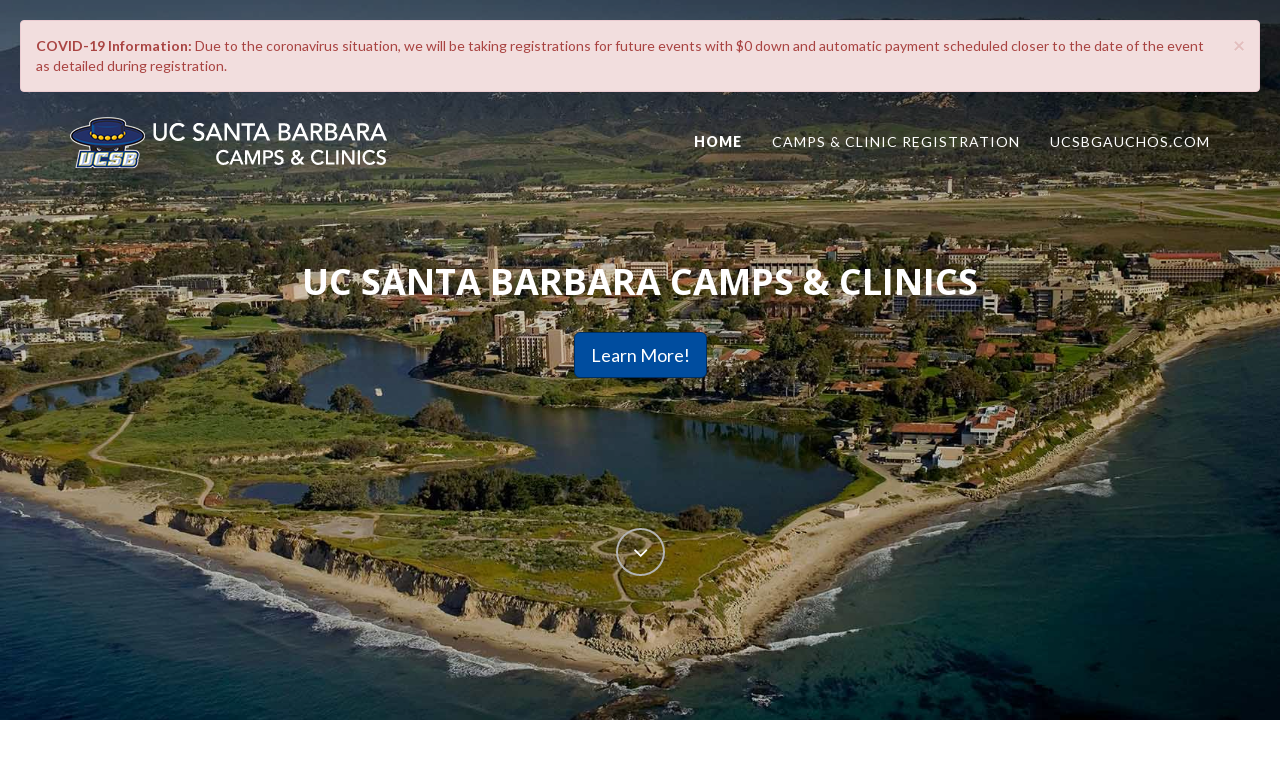

--- FILE ---
content_type: text/html; charset=utf-8
request_url: https://www.ucsbgauchoscamps.com/
body_size: 1990
content:
<!DOCTYPE html>
<html lang="en">
<head>
<!-- Basic Page Needs
        ================================================== -->
<meta charset="utf-8">
<!--[if IE]><meta http-equiv="x-ua-compatible" content="IE=9" /><![endif]-->
<meta name="viewport" content="width=device-width, initial-scale=1">
<title>UC Santa Barbara &amp; Clinics</title>

<!-- Favicons
        ================================================== -->
<link rel="shortcut icon" href="img/favicon.ico" type="image/x-icon">
<link rel="apple-touch-icon" href="img/apple-touch-icon.png">
<link rel="apple-touch-icon" sizes="72x72" href="img/apple-touch-icon-72x72.png">
<link rel="apple-touch-icon" sizes="114x114" href="img/apple-touch-icon-114x114.png">

<!-- Bootstrap -->
<link rel="stylesheet" type="text/css"  href="css/bootstrap.css">
<link rel="stylesheet" type="text/css" href="fonts/font-awesome/css/font-awesome.css">

<!-- Slider
        ================================================== -->
<link href="css/owl.carousel.css" rel="stylesheet" media="screen">
<link href="css/owl.theme.css" rel="stylesheet" media="screen">

<!-- Stylesheet
        ================================================== -->
<link rel="stylesheet" type="text/css"  href="css/style.css">
<link rel="stylesheet" type="text/css" href="css/responsive.css">
<link href="https://fonts.googleapis.com/css?family=Lato:100,300,400,700,900,100italic,300italic,400italic,700italic,900italic" rel="stylesheet" type="text/css">
<link href="https://fonts.googleapis.com/css?family=Open+Sans:300italic,400italic,600italic,700italic,800italic,700,300,600,800,400" rel="stylesheet" type="text/css">
<script type="text/javascript" src="js/modernizr.custom.js"></script>

<style>
.py15 {
    padding-top: 15px;
    padding-bottom: 15px;
}
</style>

<!-- HTML5 shim and Respond.js for IE8 support of HTML5 elements and media queries -->
<!-- WARNING: Respond.js doesn't work if you view the page via file:// -->
<!--[if lt IE 9]>
      <script src="https://oss.maxcdn.com/html5shiv/3.7.2/html5shiv.min.js"></script>
      <script src="https://oss.maxcdn.com/respond/1.4.2/respond.min.js"></script>
  <![endif]-->
</head>
<body>

<!-- Navigation
        ==========================================-->
<nav id="tf-menu" class="navbar navbar-default navbar-fixed-top">
 <!-- Covid-19 -->
<div class="alert alert-danger alert-dismissible alert-covid" role="alert">
  <button type="button" class="close" data-dismiss="alert" aria-label="Close">
  <span aria-hidden="true">&times;</span>
</button>
  <strong>COVID-19 Information:</strong> Due to the coronavirus situation, we will be taking registrations for future events with $0 down and automatic payment scheduled closer to the date of the event as detailed during registration.
</div>
  <div class="container">
    <!-- Brand and toggle get grouped for better mobile display -->
    <div class="navbar-header">
      <button type="button" class="navbar-toggle collapsed" data-toggle="collapse" data-target="#bs-example-navbar-collapse-1"> <span class="sr-only">Toggle navigation</span> <span class="icon-bar"></span> <span class="icon-bar"></span> <span class="icon-bar"></span> </button>
      <a class="navbar-brand page-scroll" style="padding-top:0px" href="#tf-home"><img class=" visible-lg visible-md visible-sm" src="img/CCS1_ATH_LP_Logo.png" alt=""/><img class=" visible-xs" src="img/CCS1_ATH_LP_Logo.png" width="190" alt=""/></a> </div>

    <!-- Collect the nav links, forms, and other content for toggling -->
    <div class="collapse navbar-collapse" id="bs-example-navbar-collapse-1">
      <ul class="nav navbar-nav navbar-right">
        <li><a href="#tf-home" class="page-scroll">Home</a></li>
        <li><a href="#tf-registration" class="page-scroll">CAMPS &amp; CLINIC REGISTRATION</a></li>
        <!-- <li><a href="#tf-faqs" class="page-scroll">FAQS</a></li> -->
        <!--<li><a href="#tf-contact" class="page-scroll">Contact</a></li>-->
        <li><a href="http://ucsbgauchos.com/landing/index" class="page-scroll">ucsbgauchos.com</a></li>
      </ul>
    </div>
    <!-- /.navbar-collapse -->
  </div>
  <!-- /.container-fluid -->
</nav>

<!-- Home Page
        ==========================================-->
<div id="tf-home" class="text-center"  style="margin-bottom:40px">
  <div class="overlay-light">
    <div class="content">
      <p class="welcome"><strong>UC Santa Barbara Camps &amp; Clinics</strong></p>
      <div style="padding-top:15px"><a href="#tf-registration" class="btn btn-success btn-lg page-scroll">Learn More!</a></div>
      <a href="#tf-registration" class="fa fa-angle-down page-scroll"></a> </div>
  </div>
</div>

<!-- Testimonials Section
        ==========================================-->

<div id="tf-letter" class="text-center"> </div>

<!-- Services Section
        ==========================================-->
<div id="tf-registration" class="text-center">
  <div class="container">
    <div class="section-title center">
      <h2><strong>UC Santa Barbara Camps &amp; Clinics</strong></h2>
      <div> <img src="img/CCS1_ATH_LP_Seperator.png" alt="" width="200px" style="padding:15px"> </div>
      <div class="clearfix"></div>
      <p>Welcome to the UC Santa Barbara Camps and Clinics page. By using the links below, you will be able to browse<br> the various camps and clinics offered by UC Santa Barbara intercollegiate athletics, learn details of each, and register with ease!</p>
    </div>

    <!-- Camp Links
      ==========================================-->

    <div class="row py15">
      <div class="sites"></div>
    </div>

    <!-- Social Media -->

    <div class="row py15">
      <hr>
      <div class="col-xs-12" style="padding-top:15px">
        <h4>Connect with UC Santa Barbara Athletics on Facebook, Twitter and Instagram.</h4>
      </div>
      <div class="col-md-5" style="padding-bottom:50px; padding-top:25px"> <a href="https://www.facebook.com/UCSBAthletics" target="_blank"><img src="img/social/fb.png" alt="" width="50px" align="right"></a> </div>
      <div class="col-md-2" style="padding-bottom:50px; padding-top:25px"> <a href="https://twitter.com/UCSBGauchos" target="_blank"><img src="img/social/tw.png" alt="" width="50px" align="middle"></a> </div>
      <div class="col-md-5" style="padding-bottom:50px; padding-top:25px"> <a href="https://www.youtube.com/user/UCSBGauchosAthletics" target="_blank"><img src="img/social/yt.png" alt="" width="50px" align="left"></a> </div>
    </div>
  </div>
</div>
<hr style="width:80%">

<!-- Contact Section
        ==========================================-->

<!-- <div id="tf-contact" class="text-center">
  <div class="container">
    <div class="row">
      <div class="col-md-8 col-md-offset-2">
        <div class="section-title center">
          <h2><strong>contact us</strong></h2>
          <div> <img src="img/CCS1_ATH_LP_Seperator.png" alt="" width="300px" style="padding:15px"> </div>
          <div class="clearfix"></div>
          <p>For more information, contact:</p>
          Kelly Barsky<br>
          Deputy Athletics Director/Senior Woman Administrator<br>
          <a href="mailto:kelly.barsky@athletics.ucsb.edu" target="_blank">kelly.barsky@athletics.ucsb.edu</a><br>
          (805) 893-2247<br></div>
      </div>
    </div>
  </div>
</div> -->

<!-- Back to Top Button
        ==========================================-->

<div >
  <button onclick="topFunction()" id="b2topBtn" class="fa fa-lg fa-angle-up scrollup" title="Go to top"></button>
</div>

<!-- Footer
        ==========================================-->

<nav id="footer">
  <div class="container">
    <div class="pull-left fnav">
      <p style="text-transform: uppercase;">ALL RIGHTS RESERVED. COPYRIGHT © 2019. UC Santa Barbara Camps &amp; Clinics.</p>
    </div>
    <div class="pull-right fnav">
      <ul class="footer-social">
        <li><a href="https://www.facebook.com/UCSBAthletics"><i class="fa fa-facebook"></i></a></li>
        <li><a href="https://twitter.com/UCSBGauchos"><i class="fa fa-twitter"></i></a></li>
        <li><a href="https://www.youtube.com/user/UCSBGauchosAthletics"><i class="fa fa-youtube"></i></a></li>
      </ul>
    </div>
  </div>
</nav>

<!-- jQuery (necessary for Bootstrap's JavaScript plugins) -->
<script src="https://ajax.googleapis.com/ajax/libs/jquery/1.11.1/jquery.min.js"></script>
<script type="text/javascript" src="js/jquery.1.11.1.js"></script>
<!-- Include all compiled plugins (below), or include individual files as needed -->
<script type="text/javascript" src="js/bootstrap.js"></script>
<script type="text/javascript" src="js/SmoothScroll.js"></script>
<script type="text/javascript" src="js/jquery.isotope.js"></script>
<script type="text/javascript" src="js/backtotop.js"></script>
<script src="js/owl.carousel.js"></script>

<!-- Javascripts
        ================================================== -->
<script type="text/javascript" src="js/main.js"></script>
<script type="text/javascript" src="js/backtotop.js"></script>
<script type="text/javascript" src="js/util.js"></script> 
<script type="text/javascript" src="js/alert.js"></script>
<script type="text/javascript" src="js/sitebuilder.js"></script>
<script type="text/javascript" src="js/templating.js"></script>
<script type="text/html" id=tmpl_SiteCard>
  <a href=<%=siteLink%> target="_blank">
    <div class="col-md-4 col-sm-6 service activesport <%=centerCSS%>">
      <div class="circle" style="background-color:<%=siteColor%>"><img class="sport-icon-alt" src="img/sport_icon/<%=siteSport%>.svg" alt=""> </div>
      <p style="color:<%=siteColor%>">Register for<br> <%=siteName%> Camps</p>
    </div>
  </a>
</script>
</body>
</html>


--- FILE ---
content_type: text/css; charset=utf-8
request_url: https://www.ucsbgauchoscamps.com/css/style.css
body_size: 2366
content:

@import url("http://fonts.googleapis.com/css?family=Lato:100,300,400,700,900,100italic,300italic,400italic,700italic,900italic");
@import url("http://fonts.googleapis.com/css?family=Open+Sans:300italic,400italic,600italic,700italic,800italic,700,300,600,800,400");
@import "vars.css";
body, html {
    font-family: 'Lato', sans-serif;
    text-rendering: optimizeLegibility !important;
    -webkit-font-smoothing: antialiased !important;
    color: #5a5a5a;
}
h1 {
    text-transform: uppercase;
}
h1 strong {
    font-weight: 900;
}
h2 {
    text-transform: uppercase;
    line-height: 20px;
    margin: 0;
}
h3 {
    font-size: 18px;
    font-weight: 900;
}
h4 {
    text-transform: uppercase;
}
h5 {
    text-transform: uppercase;
    font-weight: 700;
    line-height: 20px;
}
p {
    font-family: 'Open Sans', sans-serif;
}
p.intro {
    font-size: 16px;
    margin: 12px 0 0;
    line-height: 24px;
    font-family: 'Open Sans', sans-serif;
}
a {
    color: var(--light-color);
}
a:hover, a:focus {
    text-decoration: none;
    color: var(--light-color);
}
.welcome {
	color: #ffffff !important;
	font-size: 36px;
	text-transform: uppercase;
}
.circle {
    position: relative;
    height: 100px;
    width: 100px;
    background-color: var(--light-color);
    border-radius: 50%;
    display: inline-block;
	margin: 10px;
}
.sport-icon {
    display: block;
    margin: 0 auto;
    position: absolute;
    top: calc(50% - 32px);
    left: calc(50% - 32px);
	height: 60%;
}

.sport-icon-alt {
    display: block;
    margin: 0 auto;
    position: absolute;
    top: calc(50% - 37px);
    left: calc(50% - 37px);
	height: 75%;
}
#b2topBtn {
    display: none; /* Hidden by default */
    position: fixed; /* Fixed/sticky position */
    bottom: 80px; /* Place the button at the bottom of the page */
    right: 80px; /* Place the button 30px from the right */
    z-index: 99; /* Make sure it does not overlap */
    outline: none; /* Remove outline */
    background-color: #ffffff; /* Set a background color */
    color: var(--light-color) !important; /* Text color */
    cursor: pointer; /* Add a mouse pointer on hover */
    padding: 15px; /* Some padding */
    border-radius: 100%; /* Rounded corners */
    font-size: 24px; /* Increase font size */
    width: 50px;
    height: 50px;
    box-shadow: 0px 0px 25px rgba(0, 0, 0, 0.4);
    border: 1px solid var(--light-color);
}
.scrollup {
}

#b2topBtn:hover {
    background-color: var(--light-color); /* Add a dark-grey background on hover */
    color: #ffffff !important;
}
.section-title hr {
    border-color: var(--dark-color);
    border-width: 2px;
    width: 60px;
    float: left;
    clear: both;
}
.clearfix:after {
    visibility: hidden;
    display: block;
    font-size: 0;
    content: " ";
    clear: both;
    height: 0;
}
.clearfix {
    display: inline-block;
}
* html .clearfix {
    height: 1%;
}
.clearfix {
    display: block;
}
ul, ol {
    padding: 0;
    webkit-padding: 0;
    moz-padding: 0;
}
/* Navigation */
li:hover{
    background-color: var(--dark-color);
    border-radius: 4px;
    border-color: var(--light-color);
    border-width: 1px;
}
#tf-menu {
    padding: 20px;
    transition: all 0.8s;
}
#tf-menu.navbar-default {
    background-color: rgba(248, 248, 248, 0);
    border-color: rgba(231, 231, 231, 0);
}
#tf-menu a.navbar-brand {
    text-transform: uppercase;
    font-size: 22px;
    color: #fff;
    font-weight: 900;
}
#tf-menu.navbar-default .navbar-nav > li > a {
    text-transform: uppercase;
    color: #FFF;
    font-size: 14px;
    letter-spacing: 1px;
}
.on {
    background-color: var(--light-color) !important;
    padding: 0 !important;
}
.navbar-default .navbar-nav > .active > a, .navbar-default .navbar-nav > .active > a:hover, .navbar-default .navbar-nav > .active > a:focus {
    color: #ffffff !important;
    background-color: transparent;
    font-weight: 900;
}
.navbar-toggle {
    border-radius: 0;
}
.navbar-default .navbar-toggle:hover, .navbar-default .navbar-toggle:focus {
    background-color: var(--light-color);
    border-color: var(--light-color);
}
.navbar-default .navbar-toggle:hover>.icon-bar {
    background-color: var(--light-color);
}
/* Home Style */
#tf-home {
    background: url("../img/CCS1_ATH_LP_Hero_b.jpg");
    background-size: cover;
    background-position: center;
    background-attachment: fixed;
    background-repeat: no-repeat;
    color: var(--light-color);
}
#tf-home .overlay {
    background: -moz-linear-gradient(top, rgba(0,0,0,0.8) 0%, rgba(0,0,0,0.73) 17%, rgba(0,0,0,0.66) 35%, rgba(0,0,0,0.55) 62%, rgba(0,0,0,0.4) 100%); /* FF3.6+ */
    background: -webkit-gradient(linear, left top, left bottom, color-stop(0%, rgba(0,0,0,0.8)), color-stop(17%, rgba(0,0,0,0.73)), color-stop(35%, rgba(0,0,0,0.66)), color-stop(62%, rgba(0,0,0,0.55)), color-stop(100%, rgba(0,0,0,0.4))); /* Chrome,Safari4+ */
    background: -webkit-linear-gradient(top, rgba(0,0,0,0.8) 0%, rgba(0,0,0,0.73) 17%, rgba(0,0,0,0.66) 35%, rgba(0,0,0,0.55) 62%, rgba(0,0,0,0.4) 100%); /* Chrome10+,Safari5.1+ */
    background: -o-linear-gradient(top, rgba(0,0,0,0.8) 0%, rgba(0,0,0,0.73) 17%, rgba(0,0,0,0.66) 35%, rgba(0,0,0,0.55) 62%, rgba(0,0,0,0.4) 100%); /* Opera 11.10+ */
    background: -ms-linear-gradient(top, rgba(0,0,0,0.8) 0%, rgba(0,0,0,0.73) 17%, rgba(0,0,0,0.66) 35%, rgba(0,0,0,0.55) 62%, rgba(0,0,0,0.4) 100%); /* IE10+ */
    background: linear-gradient(to bottom, rgba(0,0,0,0.8) 0%, rgba(0,0,0,0.73) 17%, rgba(0,0,0,0.66) 35%, rgba(0,0,0,0.55) 62%, rgba(0,0,0,0.4) 100%); /* W3C */
 filter: progid:DXImageTransform.Microsoft.gradient( startColorstr='#cc000000', endColorstr='#66000000', GradientType=0 ); /* IE6-9 */
    height: 750px;
    background-attachment: fixed;
}
#tf-home .overlay-light {
    background: -moz-linear-gradient(top, rgba(0,0,0,0.4) 0%, rgba(0,0,0,0.35) 8%, rgba(0,0,0,0.30) 17%, rgba(0,0,0,0.20) 30%, rgba(0,0,0,0.2) 100%); /* FF3.6+ */
    background: -webkit-gradient(linear, left top, left bottom, color-stop(0%, rgba(0,0,0,0.4)), color-stop(8%, rgba(0,0,0,0.35)), color-stop(17%, rgba(0,0,0,0.30)), color-stop(30%, rgba(0,0,0,0.25)), color-stop(50%, rgba(0,0,0,0.2))); /* Chrome,Safari4+ */
    background: -webkit-linear-gradient(top, rgba(0,0,0,0.4) 0%, rgba(0,0,0,0.35) 8%, rgba(0,0,0,0.30) 17%, rgba(0,0,0,0.20) 30%, rgba(0,0,0,0.2) 100%); /* Chrome10+,Safari5.1+ */
    background: -o-linear-gradient(top, rgba(0,0,0,0.4) 0%, rgba(0,0,0,0.35) 8%, rgba(0,0,0,0.30) 17%, rgba(0,0,0,0.20) 30%, rgba(0,0,0,0.2) 100%); /* Opera 11.10+ */
    background: -ms-linear-gradient(top, rgba(0,0,0,0.4) 0%, rgba(0,0,0,0.35) 8%, rgba(0,0,0,0.30) 17%, rgba(0,0,0,0.20) 30%, rgba(0,0,0,0.2) 100%); /* IE10+ */
    background: linear-gradient(top, rgba(0,0,0,0.4) 0%, rgba(0,0,0,0.35) 8%, rgba(0,0,0,0.30) 17%, rgba(0,0,0,0.20) 30%, rgba(0,0,0,0.2) 100%); /* W3C */
 filter: progid:DXImageTransform.Microsoft.gradient( startColorstr='#cc000000', endColorstr='#66000000', GradientType=0 ); /* IE6-9 */
    height: 750px;
    background-attachment: fixed;
}
#tf-home p.lead {
    color: var(--light-color);
}
.content {
    position: relative;
    padding: 20% 0 0;
}
.color {
    color: var(--light-color);
}
a.fa.fa-angle-down {
    padding: 10px 15px;
    color: #fff;
    border: 2px solid #b4b4b4;
    border-radius: 50%;
    font-size: 24px;
    margin-top: 150px;
    transition: all 0.5s;
}
a.fa.fa-angle-down:hover {
    background: var(--light-color);
    color: #ffffff;
    border: 2px solid var(--light-color);
}
/* About Section */
#tf-about {
    padding: 80px 0;
}
ul.about-list {
    margin: 30px 0 0;
}
ul.about-list li {
    display: block;
    font-size: 16px;
    line-height: 30px;
    font-family: 'Open Sans', sans-serif;
}
ul.about-list li span {
    margin-right: 10px;
}
/* Team Section */
#tf-team {
    background: url("../img/03.jpg.html");
    background-size: cover;
    background-position: center;
    background-attachment: fixed;
    background-repeat: no-repeat;
    color: #ffffff;
}
#tf-team .overlay {
    background: -moz-linear-gradient(top, rgba(0,0,0,0.8) 0%, rgba(0,0,0,0.73) 17%, rgba(0,0,0,0.66) 35%, rgba(0,0,0,0.55) 62%, rgba(0,0,0,0.4) 100%); /* FF3.6+ */
    background: -webkit-gradient(linear, left top, left bottom, color-stop(0%, rgba(0,0,0,0.8)), color-stop(17%, rgba(0,0,0,0.73)), color-stop(35%, rgba(0,0,0,0.66)), color-stop(62%, rgba(0,0,0,0.55)), color-stop(100%, rgba(0,0,0,0.4))); /* Chrome,Safari4+ */
    background: -webkit-linear-gradient(top, rgba(0,0,0,0.8) 0%, rgba(0,0,0,0.73) 17%, rgba(0,0,0,0.66) 35%, rgba(0,0,0,0.55) 62%, rgba(0,0,0,0.4) 100%); /* Chrome10+,Safari5.1+ */
    background: -o-linear-gradient(top, rgba(0,0,0,0.8) 0%, rgba(0,0,0,0.73) 17%, rgba(0,0,0,0.66) 35%, rgba(0,0,0,0.55) 62%, rgba(0,0,0,0.4) 100%); /* Opera 11.10+ */
    background: -ms-linear-gradient(top, rgba(0,0,0,0.8) 0%, rgba(0,0,0,0.73) 17%, rgba(0,0,0,0.66) 35%, rgba(0,0,0,0.55) 62%, rgba(0,0,0,0.4) 100%); /* IE10+ */
    background: linear-gradient(to bottom, rgba(0,0,0,0.8) 0%, rgba(0,0,0,0.73) 17%, rgba(0,0,0,0.66) 35%, rgba(0,0,0,0.55) 62%, rgba(0,0,0,0.4) 100%); /* W3C */
 filter: progid:DXImageTransform.Microsoft.gradient( startColorstr='#cc000000', endColorstr='#66000000', GradientType=0 ); /* IE6-9 */
    height: auto;
    background-attachment: fixed;
    padding: 80px 0;
}
.section-title.center {
    padding: 30px 0;
}
.section-title h2, .section-title.center h2 {
    font-weight: 300;
}
.section-title.center .line {
    border-top: 4px solid #BD0003;
    height: 10px;
    width: 60px;
    text-align: center;
    margin: 0 auto;
    margin-top: 20px;
}
.section-title.center hr {
    border-top: 4px solid rgba(252, 0, 0, 0.34);
    width: 40px;
    text-align: center;
    margin-top: 10px;
    position: relative;
    left: 17%;
}
#team {
    margin: 0 auto
}
#team .item {
    padding: 0;
    margin: 15px;
    color: #FFF;
    text-align: center;
}
img.img-circle.team-img {
    width: 120px;
    height: 120px;
    border: 4px solid transparent;
    transition: all 0.5s;
}
#tf-team .item .thumbnail:hover>img.img-circle.team-img {
    border: 4px solid var(--light-color);
}
#tf-team .thumbnail {
    background: transparent;
    border: 0;
}
#tf-team .thumbnail .caption {
    padding: 9px;
    color: #F2F2F2;
}
.owl-theme .owl-controls .owl-page span {
    display: block;
    width: 10px;
    height: 10px;
    margin: 5px 7px;
    filter: Alpha(Opacity=1);
    opacity: 1;
    -webkit-border-radius: 0;
    -moz-border-radius: 20px;
    border-radius: 0;
    background: #FFFFFF;
    transition: all 0.5s;
}
.owl-theme .owl-controls .owl-page.active span, .owl-theme .owl-controls.clickable .owl-page:hover span {
    filter: Alpha(Opacity=100);
    opacity: 1;
    background: var(--light-color);
}
.owl-theme .owl-controls .owl-page.active span {
    background: var(--light-color);
}
/* Services Section */
#tf-services {
    padding: 80px 0;
}
.space {
    margin-top: 40px;
}
#tf-services i.fa {
    font-size: 40px;
    border: 4px solid var(--light-color);
    width: 100px;
    height: 100px;
    padding: 27px 25px;
    margin-bottom: 10px;
    border-radius: 50%;
    transition: all 0.5s;
}
#tf-services i.fa.fa-mobile {
    font-size: 50px;
    padding: 20px 25px;
}
.active:hover {
    background-color: var(--dark-color);
    background: transparent;
    border-radius: 4px;
}
.activesport:hover {
    background-color: #E8E8E8;
    border-radius: 4px;
}
#tf-services .service:hover>i.fa {
    background: var(--light-color);
    color: #ffffff;
}
/* Clients Section */
#tf-clients {
    background: url("../img/04.jpg");
    background-size: cover;
    background-position: center;
    background-attachment: fixed;
    background-repeat: no-repeat;
    color: #ffffff;
}
#tf-clients .overlay {
    background: -moz-linear-gradient(top, rgba(0,0,0,0.8) 0%, rgba(0,0,0,0.73) 17%, rgba(0,0,0,0.66) 35%, rgba(0,0,0,0.55) 62%, rgba(0,0,0,0.4) 100%); /* FF3.6+ */
    background: -webkit-gradient(linear, left top, left bottom, color-stop(0%, rgba(0,0,0,0.8)), color-stop(17%, rgba(0,0,0,0.73)), color-stop(35%, rgba(0,0,0,0.66)), color-stop(62%, rgba(0,0,0,0.55)), color-stop(100%, rgba(0,0,0,0.4))); /* Chrome,Safari4+ */
    background: -webkit-linear-gradient(top, rgba(0,0,0,0.8) 0%, rgba(0,0,0,0.73) 17%, rgba(0,0,0,0.66) 35%, rgba(0,0,0,0.55) 62%, rgba(0,0,0,0.4) 100%); /* Chrome10+,Safari5.1+ */
    background: -o-linear-gradient(top, rgba(0,0,0,0.8) 0%, rgba(0,0,0,0.73) 17%, rgba(0,0,0,0.66) 35%, rgba(0,0,0,0.55) 62%, rgba(0,0,0,0.4) 100%); /* Opera 11.10+ */
    background: -ms-linear-gradient(top, rgba(0,0,0,0.8) 0%, rgba(0,0,0,0.73) 17%, rgba(0,0,0,0.66) 35%, rgba(0,0,0,0.55) 62%, rgba(0,0,0,0.4) 100%); /* IE10+ */
    background: linear-gradient(to bottom, rgba(0,0,0,0.8) 0%, rgba(0,0,0,0.73) 17%, rgba(0,0,0,0.66) 35%, rgba(0,0,0,0.55) 62%, rgba(0,0,0,0.4) 100%); /* W3C */
 filter: progid:DXImageTransform.Microsoft.gradient( startColorstr='#cc000000', endColorstr='#66000000', GradientType=0 ); /* IE6-9 */
    padding: 80px 0;
    background-attachment: fixed;
}
#clients .item {
    padding: 0;
    margin: 35px;
    color: #FFF;
    text-align: center;
}
/* Gallery Section
==============================*/
#tf-works {
    padding: 80px 0;
}
.categories {
    padding: 10px 0;
}
ul.cat li {
    display: inline-block;
}
#tf-works li.pull-right {
    margin-top: 10px;
}
ol.type li {
    display: inline-block;
    margin-left: 20px;
}
ol.type li:after {
    content: ' | ';
    margin-left: 20px;
}
ol.type li:last-child:after {
    content: '';
}
ol.type li a {
    color: #222222
}
ol.type li a.active {
    font-weight: 700;
}
.isotope-item {
    z-index: 2
}
.isotope-hidden.isotope-item {
    z-index: 1
}
.isotope, .isotope .isotope-item {
    /* change duration value to whatever you like */
    -webkit-transition-duration: 0.8s;
    -moz-transition-duration: 0.8s;
    transition-duration: 0.8s;
}
.isotope-item {
    margin-right: -1px;
    -webkit-backface-visibility: hidden;
    backface-visibility: hidden;
}
.isotope {
    -webkit-backface-visibility: hidden;
    backface-visibility: hidden;
    -webkit-transition-property: height, width;
    -moz-transition-property: height, width;
    transition-property: height, width;
}
.isotope .isotope-item {
    -webkit-backface-visibility: hidden;
    backface-visibility: hidden;
    -webkit-transition-property: -webkit-transform, opacity;
    -moz-transition-property: -moz-transform, opacity;
    transition-property: transform, opacity;
}
.portfolio-item {
    margin-bottom: 30px;
}
.portfolio-item .hover-bg {
    height: 260px;
    overflow: hidden;
    position: relative;
}
.hover-bg .hover-text {
    position: absolute;
    text-align: center;
    margin: 0 auto;
    color: #ffffff;
    background: rgba(0, 0, 0, 0.66);
    padding: 25% 0;
    height: 100%;
    width: 100%;
    opacity: 0;
    transition: all 0.5s;
}
.hover-bg .hover-text>h4 {
    opacity: 0;
    -webkit-transform: translateY(100%);
    transform: translateY(100%);
    transition: all 0.3s;
}
.hover-bg:hover .hover-text>h4 {
    opacity: 1;
    -webkit-backface-visibility: hidden;
    -webkit-transform: translateY(0);
    transform: translateY(0);
}
.hover-bg .hover-text>i {
    opacity: 0;
    -webkit-transform: translateY(0);
    transform: translateY(0);
    transition: all 0.3s;
}
.hover-bg:hover .hover-text>i {
    opacity: 1;
    -webkit-backface-visibility: hidden;
    -webkit-transform: translateY(100%);
    transform: translateY(100%);
}
.hover-bg:hover .hover-text {
    opacity: 1;
}
#tf-works i.fa {
    height: 30px;
    width: 30px;
    font-size: 20px;
    padding: 5px;
    border-radius: 50%;
    color: var(--light-color);
}
/* Testimonials Section */
#tf-testimonials {
    background: url("../img/05.jpg.html");
    background-size: cover;
    background-position: center;
    background-attachment: fixed;
    background-repeat: no-repeat;
    color: #ffffff;
}
#tf-testimonials .overlay {
    background: -moz-linear-gradient(top, rgba(0,0,0,0.8) 0%, rgba(0,0,0,0.73) 17%, rgba(0,0,0,0.66) 35%, rgba(0,0,0,0.55) 62%, rgba(0,0,0,0.4) 100%); /* FF3.6+ */
    background: -webkit-gradient(linear, left top, left bottom, color-stop(0%, rgba(0,0,0,0.8)), color-stop(17%, rgba(0,0,0,0.73)), color-stop(35%, rgba(0,0,0,0.66)), color-stop(62%, rgba(0,0,0,0.55)), color-stop(100%, rgba(0,0,0,0.4))); /* Chrome,Safari4+ */
    background: -webkit-linear-gradient(top, rgba(0,0,0,0.8) 0%, rgba(0,0,0,0.73) 17%, rgba(0,0,0,0.66) 35%, rgba(0,0,0,0.55) 62%, rgba(0,0,0,0.4) 100%); /* Chrome10+,Safari5.1+ */
    background: -o-linear-gradient(top, rgba(0,0,0,0.8) 0%, rgba(0,0,0,0.73) 17%, rgba(0,0,0,0.66) 35%, rgba(0,0,0,0.55) 62%, rgba(0,0,0,0.4) 100%); /* Opera 11.10+ */
    background: -ms-linear-gradient(top, rgba(0,0,0,0.8) 0%, rgba(0,0,0,0.73) 17%, rgba(0,0,0,0.66) 35%, rgba(0,0,0,0.55) 62%, rgba(0,0,0,0.4) 100%); /* IE10+ */
    background: linear-gradient(to bottom, rgba(0,0,0,0.8) 0%, rgba(0,0,0,0.73) 17%, rgba(0,0,0,0.66) 35%, rgba(0,0,0,0.55) 62%, rgba(0,0,0,0.4) 100%); /* W3C */
 filter: progid:DXImageTransform.Microsoft.gradient( startColorstr='#cc000000', endColorstr='#66000000', GradientType=0 ); /* IE6-9 */
    padding: 80px 0;
    background-attachment: fixed;
}
#testimonial {
    padding: 30px 0;
}
#testimonial .item {
    display: block;
    width: 100%;
    height: auto;
}
#testimonial .item p {
    font-weight: 400;
    margin: 30px 0;
    color: #d1d1d1;
}
/* Contact Section */
#tf-contact {
    padding: 80px 0;
}
label {
    float: left;
    font-size: 12px;
    font-weight: 400;
    font-family: 'Open Sans', sans-serif;
}
#tf-contact .form-control {
    display: block;
    width: 100%;
    padding: 6px 12px;
    font-size: 14px;
    line-height: 1.42857143;
    color: #555;
    background-color: #fff;
    background-image: none;
    border: 1px solid #ccc;
    border-radius: 2px;
    -webkit-box-shadow: none;
    box-shadow: none;
    -webkit-transition: none;
    -o-transition: none;
    transition: none;
}
#tf-contact .form-control:focus {
    border-color: inherit;
    outline: 0;
    -webkit-box-shadow: transparent;
    box-shadow: transparent;
}
button.btn.tf-btn.btn-default {
    float: right;
    background: var(--light-color);
    border: 0;
    border-radius: 0;
    padding: 10px 40px;
    color: #ffffff;
    text-transform: uppercase;
}
.btn:active, .btn.active {
    background-image: none;
    outline: 0;
    -webkit-box-shadow: none;
    box-shadow: none;
}
.btn:focus, .btn:active:focus, .btn.active:focus, .btn.focus, .btn:active.focus, .btn.active.focus {
    outline: thin dotted;
    outline: none;
    outline-offset: none;
}
/* Footer */
nav#footer {
    background: #222222;
    color: #ffffff;
    padding: 20px 0 15px 0;
}
nav#footer .fnav {
    vertical-align: middle;
}
ul.footer-social li {
    display: inline-block;
    margin-right: 10px;
}
nav#footer p {
    font-size: 12px;
    margin-top: 10px;
}
#footer i.fa {
    height: 30px;
    width: 30px;
    border: 2px solid #8c8c8c;
    font-size: 20px;
    padding: 4px 5px;
    border-radius: 50%;
    color: #8c8c8c;
    transition: all 0.5s;
}
#footer i.fa:hover {
    background: var(--light-color);
    border-color: var(--light-color);
    color: #ffffff;
}


--- FILE ---
content_type: text/css; charset=utf-8
request_url: https://www.ucsbgauchoscamps.com/css/responsive.css
body_size: -204
content:
@import "vars.css";


@media (max-width: 768px){
  .content {
	padding: 40% 0 0;
	}
}

@media (max-width: 603px){
#tf-menu.navbar-default {
	background-color: var(--light-color);
    opacity: 0.79;
	}
#tf-works li.pull-right, #tf-works li.pull-left {
    margin-top: 10px;
    float: none !important;
    text-align: center;
    display: block;
}
label{
    float: none !important
}
.pull-left.fnav,
.pull-right.fnav {
    float: none !important;
    text-align: center;
}

.hover-bg .hover-text {
    padding: 12% 10%;
}
}
@media (max-width: 360px){
.hover-bg .hover-text {
    padding: 22% 10%;
}
}


--- FILE ---
content_type: text/css; charset=utf-8
request_url: https://www.ucsbgauchoscamps.com/css/vars.css
body_size: -413
content:
body, html {
    --dark-color: #002e5f;
    --light-color: #004d9f;
}


--- FILE ---
content_type: image/svg+xml
request_url: https://www.ucsbgauchoscamps.com/img/sport_icon/MCC.svg
body_size: 130
content:
<?xml version="1.0" encoding="utf-8"?>
<!-- Generator: Adobe Illustrator 22.1.0, SVG Export Plug-In . SVG Version: 6.00 Build 0)  -->
<svg version="1.1" id="Layer_1" xmlns="http://www.w3.org/2000/svg" xmlns:xlink="http://www.w3.org/1999/xlink" x="0px" y="0px"
	 viewBox="0 0 100 100" style="enable-background:new 0 0 100 100;" xml:space="preserve">
<style type="text/css">
	.st0{display:none;}
	.st1{fill:#FFFFFF;}
	.st2{fill:none;stroke:#FFFFFF;stroke-width:4;stroke-miterlimit:10;}
	.st3{opacity:0.75;fill:none;stroke:#FFFFFF;stroke-width:4;stroke-miterlimit:10;enable-background:new    ;}
</style>
<circle class="st0" cx="50" cy="49.9" r="50"/>
<polygon class="st1" points="84.5,75.1 84.3,75 72.9,84.6 61.5,75 50.1,84.6 38.7,75 27.3,84.6 15.9,75 15.6,75.2 15.6,81.6 
	15.9,81.2 27.3,90.8 38.7,81.2 50.1,90.8 61.5,81.2 72.9,90.8 84.3,81.2 84.5,81.3 "/>
<path class="st2" d="M26.7,11.2L18.9,20c-3.8,4.4-3.4,11,1.1,14.9l0,0l33.2,28.9c1.6,1.4,3.7,2.2,5.8,2l12-0.4
	c3.1-0.1,6.1-1.6,8.2-3.8l1.1-1.2c1.4-1.7,1.3-4.2-0.4-5.6c-0.4-0.4-0.8-0.6-1.4-0.8l-8.5-2.9c-4.8-1.7-8.6-5.4-10.2-10.2l-5-14.8
	c-0.8-2.4-3-4-5.5-4.1c-5.5-0.2-14.9-1.8-18-10.1c-0.5-1.3-2-2-3.4-1.6C27.4,10.7,27.1,10.9,26.7,11.2z"/>
<line class="st3" x1="53.9" y1="28.5" x2="47" y2="30.6"/>
<line class="st3" x1="55.9" y1="34.8" x2="48.9" y2="36.8"/>
</svg>


--- FILE ---
content_type: image/svg+xml
request_url: https://www.ucsbgauchoscamps.com/img/sport_icon/MVB.svg
body_size: 10352
content:
<?xml version="1.0" encoding="utf-8"?>
<!-- Generator: Adobe Illustrator 22.1.0, SVG Export Plug-In . SVG Version: 6.00 Build 0)  -->
<svg version="1.1" id="Layer_1" xmlns="http://www.w3.org/2000/svg" xmlns:xlink="http://www.w3.org/1999/xlink" x="0px" y="0px"
	 viewBox="0 0 100 100" style="enable-background:new 0 0 100 100;" xml:space="preserve">
<style type="text/css">
	.st0{display:none;fill:#1B75BC;}
	.st1{display:none;}
	.st2{display:inline;fill:none;stroke:#FFFFFF;stroke-width:4;stroke-miterlimit:10;}
	.st3{display:inline;opacity:0.75;fill:none;stroke:#FFFFFF;stroke-width:4;stroke-miterlimit:10;enable-background:new    ;}
	.st4{display:inline;opacity:0.75;}
	.st5{fill:none;stroke:#FFFFFF;stroke-width:4;stroke-miterlimit:10;}
	.st6{fill:none;stroke:#FFFFFF;stroke-width:4;stroke-miterlimit:10;stroke-dasharray:6.3411,6.3411;}
	.st7{fill:none;stroke:#FFFFFF;stroke-width:4;stroke-miterlimit:10;stroke-dasharray:6.3399,6.3399;}
	.st8{fill:none;stroke:#FFFFFF;stroke-width:4;stroke-miterlimit:10;stroke-dasharray:6.5828,6.5828;}
	.st9{display:inline;opacity:0.75;fill:#FFFFFF;enable-background:new    ;}
	.st10{display:inline;}
	.st11{fill:#FFFFFF;}
	.st12{display:inline;fill:#FFFFFF;}
	.st13{opacity:0.75;fill:#FFFFFF;enable-background:new    ;}
	
		.st14{display:inline;opacity:0.75;fill:#FFFFFF;stroke:#FFFFFF;stroke-width:0.25;stroke-miterlimit:10;enable-background:new    ;}
	.st15{display:inline;opacity:0.75;fill:#FFFFFF;stroke:#FFFFFF;stroke-width:0.5;stroke-miterlimit:10;enable-background:new    ;}
	.st16{fill:none;stroke:#FFFFFF;stroke-width:4;stroke-linecap:round;stroke-miterlimit:10;}
</style>
<g id="Layer_3">
	<rect x="0.4" y="0.2" class="st0" width="99.6" height="99.6"/>
	<g id="MFB" class="st1">
		<ellipse transform="matrix(0.7071 -0.7071 0.7071 0.7071 -20.7109 49.9995)" class="st2" cx="50" cy="50" rx="47.6" ry="27.5"/>
		<line class="st2" x1="60.7" y1="39.3" x2="38.8" y2="61.2"/>
		<line class="st2" x1="62.5" y1="46.2" x2="53.8" y2="37.5"/>
		<line class="st3" x1="84.9" y1="37.4" x2="62.6" y2="15.1"/>
		<line class="st3" x1="37" y1="85.3" x2="14.7" y2="63"/>
		<line class="st2" x1="57.1" y1="51.7" x2="48.3" y2="42.9"/>
		<line class="st2" x1="51.6" y1="57.2" x2="42.8" y2="48.4"/>
		<line class="st2" x1="46.1" y1="62.7" x2="37.3" y2="53.9"/>
	</g>
	<g id="MWTE_1_" class="st1">
		<path class="st2" d="M88.1,50c0,11.3-4.9,21.4-12.7,28.4c-6.8,6-15.7,9.7-25.4,9.7c-9.4,0-18-3.4-24.6-9
			c-8.3-7-13.5-17.4-13.5-29.1s5.2-22.1,13.5-29.1c6.6-5.6,15.2-9,24.6-9c9.8,0,18.7,3.7,25.4,9.7C83.2,28.6,88.1,38.7,88.1,50z"/>
		<path class="st3" d="M88.1,50c0,11.3-4.9,21.4-12.7,28.4c-7.8-7-12.7-17.1-12.7-28.4s4.9-21.4,12.7-28.4
			C83.2,28.6,88.1,38.7,88.1,50z"/>
		<path class="st3" d="M38.9,50c0,11.7-5.2,22.1-13.5,29.1c-8.3-7-13.5-17.4-13.5-29.1s5.2-22.1,13.5-29.1
			C33.7,27.9,38.9,38.3,38.9,50z"/>
	</g>
	<g id="WSB" class="st1">
		<path class="st2" d="M76.9,76.9c-8,8-18.6,11.7-29.1,11.1c-9-0.5-17.9-4.2-24.8-11.1c-6.6-6.6-10.3-15.1-11-23.8
			c-0.9-10.8,2.8-21.9,11-30.2c8.3-8.3,19.4-11.9,30.1-11c8.7,0.7,17.1,4.4,23.8,11c6.9,6.9,10.6,15.8,11.1,24.8
			C88.6,58.3,84.9,69,76.9,76.9z"/>
		<g class="st4">
			<g>
				<path class="st5" d="M51.4,88.1c-1.2,0-2.3,0-3.5,0c-0.1-1.2-0.1-2.3,0-3.5"/>
				<path class="st6" d="M48.6,78.3C50.1,71.2,53.5,64.5,59,59c6.3-6.3,14.2-9.9,22.4-10.9"/>
				<path class="st5" d="M84.6,47.9c1.2,0,2.3,0,3.5,0c0.1,1.2,0.1,2.3,0,3.5"/>
				<path class="st7" d="M87.3,57.7c-1.4,7.1-4.9,13.8-10.4,19.3c-6.3,6.3-14.2,9.9-22.4,10.9"/>
			</g>
		</g>
		<g class="st4">
			<g>
				<path class="st5" d="M15.5,53.3c-1.2,0-2.3,0-3.5-0.1c-0.1-1.2-0.1-2.3-0.1-3.5"/>
				<path class="st8" d="M12.5,43.2c1.3-7.4,4.9-14.4,10.5-20.1c6.5-6.5,14.8-10.2,23.3-11"/>
				<path class="st5" d="M49.7,11.9c1.2,0,2.3,0,3.5,0.1c0.1,1.2,0.1,2.3,0.1,3.5"/>
				<path class="st8" d="M52.7,22.1c-1.3,7.4-4.9,14.4-10.5,20.1c-6.5,6.5-14.8,10.2-23.4,11"/>
			</g>
		</g>
	</g>
	<g id="MBA" class="st1">
		<path class="st2" d="M23.1,77c-8-8-11.7-18.6-11.1-29.1c0.5-9,4.2-17.9,11.1-24.8c6.6-6.6,15.1-10.3,23.8-11
			c10.8-0.9,21.9,2.8,30.2,11c8.3,8.3,11.9,19.4,11,30.1c-0.7,8.7-4.4,17.1-11,23.8c-7.1,6.9-16,10.6-25,11.1
			C41.7,88.6,31,84.9,23.1,77z"/>
		<g class="st4">
			<g>
				<path class="st5" d="M11.9,51.4c0-1.2,0-2.3,0-3.5c1.2-0.1,2.3-0.1,3.5,0"/>
				<path class="st6" d="M21.7,48.6C28.8,50.1,35.5,53.5,41,59c6.3,6.3,9.9,14.2,10.9,22.4"/>
				<path class="st5" d="M52.1,84.6c0,1.2,0,2.3,0,3.5c-1.2,0.1-2.3,0.1-3.5,0"/>
				<path class="st7" d="M42.3,87.3c-7.1-1.4-13.8-4.9-19.3-10.4c-6.3-6.3-9.9-14.2-10.9-22.4"/>
			</g>
		</g>
		<g class="st4">
			<g>
				<path class="st5" d="M46.7,15.5c0-1.2,0-2.3,0.1-3.5c1.2-0.1,2.3-0.1,3.5-0.1"/>
				<path class="st8" d="M56.8,12.5c7.4,1.3,14.4,4.9,20.1,10.5c6.5,6.5,10.2,14.8,11,23.3"/>
				<path class="st5" d="M88.1,49.7c0,1.2,0,2.3-0.1,3.5c-1.2,0.1-2.3,0.1-3.5,0.1"/>
				<path class="st8" d="M77.9,52.7c-7.4-1.3-14.4-4.9-20.1-10.5c-6.5-6.5-10.2-14.8-11-23.4"/>
			</g>
		</g>
	</g>
	<g id="MWBB" class="st1">
		<path class="st2" d="M76.9,76.9c-8,8-18.6,11.7-29.1,11.1c-9-0.5-17.9-4.2-24.8-11.1c-6.6-6.6-10.3-15.1-11-23.8
			c-0.9-10.8,2.8-21.9,11-30.2c8.3-8.3,19.4-11.9,30.1-11c8.7,0.7,17.1,4.4,23.8,11c6.9,6.9,10.6,15.8,11.1,24.8
			C88.6,58.3,84.9,69,76.9,76.9z"/>
		<path class="st9" d="M90.1,47.8L90,46l-1.8-0.1C77.4,45.3,66.9,49,59,56.2L52.8,50l26.6-26.6l-2.8-2.8L50,47.2l-5-5
			c7.4-8.2,11.2-19.1,10.2-30.3L55,10.2L53.4,10C41.6,9,30,13.3,21.6,21.6C13.3,30,9,41.6,10,53.4l0.1,1.7l1.7,0.1
			c1.1,0.1,2.3,0.1,3.4,0.1c9.9,0,19.5-3.7,26.9-10.4l5,5L21.6,75.5l2.8,2.8L50,52.8l6.2,6.2C49,66.9,45.3,77.5,45.9,88.2L46,90
			l1.8,0.1c0.7,0,1.5,0.1,2.2,0.1c10.6,0,20.9-4.2,28.4-11.8C86.4,70.3,90.7,59.2,90.1,47.8z M51.3,13.9c0.3,9.4-2.9,18.4-9.2,25.4
			L25.9,23.1C32.9,16.9,41.9,13.6,51.3,13.9z M13.9,51.3c-0.3-9.4,2.9-18.4,9.2-25.4l16.2,16.2C32.3,48.4,23.3,51.7,13.9,51.3z
			 M49.8,86.1c0-8.9,3.2-17.6,9.2-24.2l15,15c-6.6,5.9-15.2,9.2-24.1,9.2C49.9,86.1,49.9,86.1,49.8,86.1z M76.9,74.1l-15-15
			c6.6-5.9,15.2-9.2,24.1-9.2h0.1C86.1,58.8,82.9,67.4,76.9,74.1z"/>
	</g>
	<g id="MWRI" class="st1">
		<path class="st2" d="M49.4,80.4c-9,0-17.1-3.9-22.6-10.1C22,64.9,19,57.8,19,50c0-7.5,2.7-14.3,7.2-19.6
			c5.6-6.6,13.9-10.8,23.2-10.8S67,23.8,72.6,30.4c4.5,5.3,7.2,12.1,7.2,19.6c0,7.8-2.9,14.9-7.7,20.3
			C66.5,76.5,58.4,80.4,49.4,80.4z"/>
		<path class="st3" d="M49.4,64.3c-4.2,0-8.1-1.8-10.7-4.8C36.4,57,35,53.6,35,49.9c0-3.5,1.3-6.8,3.4-9.2c2.6-3.1,6.6-5.1,11-5.1
			s8.3,2,10.9,5.1c2.1,2.5,3.4,5.7,3.4,9.2c0,3.7-1.4,7-3.7,9.6C57.5,62.5,53.7,64.3,49.4,64.3z"/>
		<g class="st10">
			<g>
				<line class="st5" x1="97.5" y1="50" x2="2.5" y2="50"/>
				<g>
					<rect x="96.5" y="43.5" class="st11" width="2" height="13"/>
				</g>
				<g>
					<rect x="1.5" y="43.5" class="st11" width="2" height="13"/>
				</g>
			</g>
		</g>
		<g class="st10">
			<g>
				<line class="st5" x1="49.4" y1="96.1" x2="49.4" y2="3.9"/>
				<g>
					<rect x="42.9" y="95.1" class="st11" width="13" height="2"/>
				</g>
				<g>
					<rect x="42.9" y="2.9" class="st11" width="13" height="2"/>
				</g>
			</g>
		</g>
	</g>
	<g id="MWBO" class="st1">
		<path class="st3" d="M52.2,34.3c-1,1-2.2,1.4-3.5,1.3c-1.1-0.1-2.1-0.5-3-1.3c-0.8-0.8-1.2-1.8-1.3-2.8c-0.1-1.3,0.3-2.6,1.3-3.6
			s2.3-1.4,3.6-1.3c1,0.1,2,0.5,2.8,1.3s1.3,1.9,1.3,3C53.6,32.1,53.1,33.4,52.2,34.3z"/>
		<path class="st3" d="M35.6,34.3c-1,1-2.2,1.4-3.5,1.3c-1.1-0.1-2.1-0.5-3-1.3c-0.8-0.8-1.2-1.8-1.3-2.8c-0.1-1.3,0.3-2.6,1.3-3.6
			s2.3-1.4,3.6-1.3c1,0.1,2,0.5,2.8,1.3s1.3,1.9,1.3,3C37,32.1,36.5,33.4,35.6,34.3z"/>
		<path class="st3" d="M43.7,50.3c-1,1-2.2,1.4-3.5,1.3c-1.1-0.1-2.1-0.5-3-1.3c-0.8-0.8-1.2-1.8-1.3-2.8c-0.1-1.3,0.3-2.6,1.3-3.6
			s2.3-1.4,3.6-1.3c1,0.1,2,0.5,2.8,1.3s1.3,1.9,1.3,3C45.1,48.1,44.6,49.3,43.7,50.3z"/>
		<g class="st10">
			<path class="st11" d="M49.9,11.9c1.1,0,2.1,0,3.2,0.1c8.7,0.7,17.1,4.4,23.8,11c6.9,6.9,10.6,15.8,11.1,24.8
				c0.6,10.5-3.1,21.1-11.1,29.1c-7.4,7.4-17.2,11.2-27,11.2c-0.7,0-1.4,0-2.1-0.1c-9-0.5-17.9-4.2-24.8-11.1
				c-6.6-6.6-10.3-15.1-11-23.8C11.1,42.4,14.7,31.3,23,23C30.4,15.6,40.2,11.9,49.9,11.9 M49.9,7.9L49.9,7.9
				c-11.2,0-21.8,4.4-29.8,12.3C11.4,29,6.9,41.1,8,53.5c0.8,9.9,5.2,19.2,12.2,26.2C27.5,87,37.3,91.4,47.7,92
				c0.8,0,1.6,0.1,2.3,0.1c11.3,0,21.8-4.4,29.8-12.3c8.4-8.4,12.9-20.1,12.3-32.1c-0.6-10.4-4.9-20.1-12.3-27.5
				c-7-7-16.3-11.3-26.2-12.2C52.3,7.9,51.1,7.9,49.9,7.9L49.9,7.9z"/>
		</g>
	</g>
	<g id="MWGO" class="st1">
		<path class="st12" d="M90.1,48.2c0-0.2,0-0.3,0-0.4c-0.3-5.1-1.5-10.1-3.7-14.7c-0.4-0.9-0.9-1.9-1.4-2.8l0,0
			c-1.8-3.2-4-6.1-6.6-8.7c-1.4-1.4-3-2.7-4.5-3.9c-2.6-2-5.5-3.6-8.5-4.8c-3.8-1.6-7.8-2.6-12-2.9c-1.8-0.2-3.5-0.2-5.3-0.1l0,0
			c-1.4,0.1-2.7,0.2-4.1,0.4l0,0c-5.4,0.8-10.5,2.7-15.2,5.6c-2.6,1.6-5,3.5-7.2,5.7c-0.2,0.2-0.4,0.4-0.6,0.6
			c-0.8,0.8-1.6,1.7-2.3,2.6c-0.8,1-1.6,2.1-2.4,3.2c-0.5,0.8-1,1.6-1.5,2.5c-0.7,1.2-1.2,2.4-1.8,3.6c-0.4,1-0.8,2.1-1.2,3.2
			c-1,3.1-1.7,6.3-1.9,9.6c-0.2,2.1-0.1,4.2,0,6.4c0.2,2.7,0.7,5.4,1.5,8l0,0c0.6,2.1,1.4,4.1,2.4,6.1c0.9,1.8,1.9,3.5,3,5.2
			c1.2,1.8,2.7,3.6,4.2,5.2c0.2,0.2,0.3,0.3,0.5,0.5c3.7,3.7,7.9,6.5,12.6,8.5l0,0c3.1,1.3,6.3,2.2,9.7,2.8c1.3,0.2,2.5,0.3,3.9,0.4
			c0.1,0,0.1,0,0.2,0c0.7,0,1.3,0,2,0s1.4,0,2,0c1,0,1.9-0.1,2.8-0.2c1.3-0.2,2.6-0.4,4-0.7c1.6-0.4,3.2-0.8,4.8-1.4
			c0.6-0.2,1.2-0.5,1.8-0.7c1.5-0.6,2.9-1.3,4.3-2.1c1.2-0.7,2.3-1.4,3.4-2.1c1.9-1.3,3.7-2.8,5.3-4.5c0.8-0.8,1.5-1.5,2.2-2.3
			c1.2-1.5,2.4-3,3.4-4.6c1.6-2.6,3-5.4,4-8.3c0.5-1.3,0.9-2.7,1.2-4.1c0.3-1.3,0.5-2.6,0.7-4c0.1-0.9,0.2-1.8,0.3-2.8
			C90.1,50.9,90.1,49.6,90.1,48.2z M75.5,75.5c-1.6,1.6-3.4,3.1-5.2,4.3c-4.2,2.9-9,4.8-14.1,5.7C54.1,85.9,52,86,49.9,86
			c-0.6,0-1.3,0-1.9-0.1c-5-0.3-9.8-1.6-14.1-3.7l0,0l0,0c-3.1-1.5-5.9-3.5-8.5-5.9c-0.3-0.3-0.6-0.6-0.9-0.9
			c-1.7-1.7-3.2-3.5-4.5-5.5c-0.6-0.9-1.2-1.8-1.7-2.8l0,0c-1.4-2.6-2.5-5.3-3.2-8.2l0,0c-0.5-2-0.9-4-1-6c-0.1-1.5-0.2-3-0.1-4.5
			l0,0c0.2-4.8,1.4-9.6,3.4-13.9l0,0c1-2.2,2.3-4.2,3.7-6.2c1-1.4,2.2-2.7,3.4-4c2.6-2.6,5.5-4.7,8.6-6.4l0,0
			c3.2-1.6,6.5-2.8,10-3.5c2-0.4,4.1-0.6,6.2-0.6l0,0c0.2,0,0.4,0,0.7,0c1,0,2,0,3,0.1c1.8,0.2,3.5,0.4,5.2,0.8l0,0
			c1.6,0.4,3.2,0.9,4.8,1.5c1.4,0.5,2.8,1.2,4.1,1.9l0,0c0.4,0.2,0.8,0.4,1.1,0.6l0,0c1.3,0.8,2.6,1.6,3.8,2.5c1,0.8,2,1.6,2.9,2.5
			l0,0c0.2,0.2,0.3,0.3,0.5,0.5c2,2,3.7,4.1,5.1,6.4l0,0l0,0c1.1,1.7,2,3.5,2.7,5.3c1.3,3.2,2.2,6.7,2.5,10.2c0,0.5,0.1,1,0.1,1.5
			c0,0.7,0.1,1.5,0,2.2c0,2-0.2,4-0.6,6l0,0c-0.2,1.5-0.6,3-1.1,4.4c-0.4,1.3-0.9,2.6-1.4,3.9c-0.3,0.7-0.7,1.4-1,2.1
			c-0.6,1.2-1.3,2.4-2.1,3.6c-0.7,1-1.3,1.9-2.1,2.8C77.1,73.9,76.3,74.7,75.5,75.5z"/>
		<g class="st10">
			<path class="st13" d="M64.5,86.4c-0.4,0.4-0.7,0.9-1,1.4c0.6-0.2,1.2-0.5,1.8-0.7c1.5-0.6,2.9-1.3,4.3-2.1
				c-0.3-0.1-0.5-0.1-0.8-0.1C67.2,84.7,65.7,85.3,64.5,86.4z"/>
			<path class="st13" d="M56.2,85.6c-0.7-0.4-1.5-0.7-2.3-0.8c-1.5-0.1-2.9,0.3-4,1.3c-0.1,0.1-0.2,0.2-0.3,0.3
				c-1,1-1.5,2.3-1.6,3.7c0.7,0,1.3,0,2,0s1.4,0,2,0c0-0.3,0.2-0.6,0.4-0.8c0.3-0.3,0.6-0.4,1-0.4h0.1c0.2,0,0.6,0.1,0.9,0.4
				c0.2,0.2,0.3,0.4,0.4,0.6c1.3-0.2,2.7-0.4,4-0.7c-0.2-1-0.7-2-1.5-2.7C57,86.1,56.6,85.8,56.2,85.6z"/>
			<path class="st13" d="M39,84.8c-1.6-0.1-3.2,0.4-4.3,1.6c-0.2,0.2-0.3,0.3-0.4,0.5c3.1,1.3,6.3,2.2,9.7,2.8
				c-0.1-1.2-0.7-2.4-1.6-3.2C41.5,85.5,40.3,84.9,39,84.8z"/>
			<path class="st13" d="M77.8,73c-0.6-0.3-1.3-0.5-1.9-0.5c-1.6-0.1-3.2,0.4-4.3,1.6c-1.1,1.1-1.7,2.7-1.6,4.3c0,0.5,0.2,1,0.3,1.5
				c0.3,0.7,0.7,1.4,1.2,1.9c0.4,0.4,0.9,0.8,1.5,1c1.9-1.3,3.7-2.8,5.3-4.5c0.8-0.8,1.5-1.5,2.1-2.3c-0.3-0.7-0.7-1.4-1.2-2
				C78.8,73.6,78.3,73.3,77.8,73z M76.4,79c-0.3,0.3-0.7,0.4-1.1,0.4c-0.3,0-0.7-0.2-0.9-0.4c-0.3-0.3-0.4-0.7-0.4-0.9
				c0-0.4,0.1-0.9,0.4-1.2c0.3-0.3,0.6-0.4,1-0.4h0.1c0.2,0,0.6,0.1,0.9,0.4s0.4,0.6,0.4,0.9C76.9,78.3,76.7,78.7,76.4,79z"/>
			<path class="st13" d="M65.9,77.6c-0.1-1.3-0.6-2.6-1.6-3.5c-0.9-0.9-2.1-1.5-3.4-1.6c-1.6-0.1-3.2,0.4-4.3,1.6
				c-1.1,1.1-1.7,2.7-1.6,4.3c0.1,1.3,0.7,2.5,1.6,3.4c1,0.9,2.2,1.5,3.6,1.6c0.1,0,0.2,0,0.3,0c1.4,0,2.8-0.6,3.9-1.6
				C65.4,80.7,66,79.2,65.9,77.6z"/>
			<path class="st13" d="M51,77.6c-0.1-1.3-0.6-2.6-1.6-3.5c-0.9-0.9-2.1-1.5-3.4-1.6c-1.6-0.1-3.2,0.4-4.3,1.6
				c-1.1,1.1-1.7,2.7-1.6,4.3c0.1,1.3,0.7,2.5,1.6,3.4c1,0.9,2.2,1.5,3.5,1.6c0.1,0,0.2,0,0.3,0c1.5,0,2.8-0.6,3.9-1.6
				C50.5,80.7,51.1,79.2,51,77.6z"/>
			<path class="st13" d="M36.1,77.6c-0.1-1.3-0.6-2.6-1.6-3.5c-0.9-0.9-2.1-1.5-3.4-1.6c-1.6-0.1-3.2,0.4-4.3,1.6
				c-0.7,0.7-1.1,1.5-1.4,2.3c-0.2,0.6-0.2,1.3-0.2,2c0.1,1.3,0.7,2.5,1.6,3.4c1,0.9,2.2,1.5,3.5,1.6c0.1,0,0.2,0,0.3,0
				c1.2,0,2.3-0.4,3.3-1.1c0.2-0.2,0.4-0.3,0.6-0.5C35.6,80.7,36.1,79.2,36.1,77.6z"/>
			<path class="st13" d="M19.5,74.1c-0.7-0.7-1.7-1.2-2.7-1.4c1.2,1.8,2.7,3.6,4.2,5.2c0-0.1,0-0.1,0-0.2
				C21.1,76.3,20.5,75,19.5,74.1z"/>
			<path class="st13" d="M84.5,60.7c-0.2,0-0.5-0.1-0.7-0.1c-1.6-0.1-3.2,0.4-4.3,1.6c-1.1,1.1-1.7,2.7-1.6,4.3
				c0.1,1.3,0.7,2.5,1.6,3.4c0.1,0.1,0.3,0.3,0.4,0.4c0.9,0.7,2,1.1,3.1,1.2h0.3c0.2,0,0.4,0,0.6,0c1.6-2.6,3-5.4,4-8.3
				c-0.2-0.3-0.5-0.6-0.7-0.9C86.4,61.4,85.5,60.9,84.5,60.7z M84.3,67c-0.3,0.3-0.7,0.4-1.1,0.4c-0.2,0-0.6-0.1-1-0.4
				c-0.1-0.1-0.2-0.2-0.3-0.4c-0.1-0.2-0.2-0.4-0.2-0.5c0-0.4,0.1-0.8,0.4-1.2c0.2-0.2,0.5-0.3,0.8-0.4c0.1,0,0.2,0,0.3,0h0.1
				c0.2,0,0.6,0.1,0.9,0.4c0.2,0.3,0.4,0.6,0.4,1C84.8,66.3,84.6,66.7,84.3,67z"/>
			<path class="st13" d="M64.5,69.8c0.9,1,2.2,1.5,3.5,1.6c0.1,0,0.2,0,0.3,0c1.4,0,2.8-0.6,3.9-1.6c1.1-1.1,1.7-2.6,1.6-4.2
				c-0.1-1.3-0.6-2.6-1.6-3.5c-0.9-0.9-2.1-1.5-3.4-1.6c-1.6-0.1-3.2,0.4-4.3,1.6c-1.1,1.1-1.7,2.7-1.6,4.3
				C63.1,67.7,63.6,68.9,64.5,69.8z"/>
			<path class="st13" d="M49.6,69.8c1,1,2.2,1.5,3.6,1.6c0.1,0,0.2,0,0.3,0c1.4,0,2.8-0.6,3.9-1.6c1.1-1.1,1.7-2.6,1.6-4.2
				c-0.1-1.3-0.6-2.6-1.6-3.5c-0.9-0.9-2.1-1.5-3.4-1.6c-1.6-0.1-3.2,0.4-4.3,1.6c-1.1,1.1-1.7,2.7-1.6,4.3
				C48.1,67.7,48.7,68.9,49.6,69.8z"/>
			<path class="st13" d="M34.7,69.8c1,1,2.2,1.5,3.6,1.6c0.1,0,0.2,0,0.3,0c1.4,0,2.8-0.6,3.9-1.6c1.1-1.1,1.7-2.6,1.6-4.2
				c-0.1-1.3-0.6-2.6-1.6-3.5c-0.9-0.9-2.1-1.5-3.4-1.6c-1.6-0.1-3.2,0.4-4.3,1.6c-1.1,1.1-1.7,2.7-1.6,4.3
				C33.2,67.7,33.8,68.9,34.7,69.8z"/>
			<path class="st13" d="M29,65.7c-0.1-1.3-0.6-2.6-1.6-3.5c-0.9-0.9-2.1-1.5-3.4-1.6c-1.6-0.1-3.2,0.4-4.3,1.6
				c-1.1,1.1-1.7,2.7-1.6,4.3c0,0.3,0.1,0.6,0.1,0.9l0,0c0.2,1,0.7,1.8,1.4,2.5c0.1,0.1,0.2,0.2,0.2,0.2c0.9,0.8,2.1,1.3,3.3,1.4
				c0.1,0,0.2,0,0.3,0c1.4,0,2.8-0.6,3.8-1.6C28.5,68.7,29.1,67.2,29,65.7z"/>
			<path class="st13" d="M11.5,61.4c0.6,2.1,1.4,4.1,2.3,6.1c0.2-0.6,0.2-1.2,0.2-1.8c-0.1-1.3-0.6-2.6-1.6-3.5
				C12.2,61.8,11.9,61.6,11.5,61.4z"/>
			<path class="st13" d="M90,52.2c0.1-1.3,0.1-2.7,0-4c-1.3,0.1-2.6,0.6-3.6,1.6c-0.1,0.1-0.3,0.3-0.4,0.4c-0.9,1.1-1.3,2.5-1.2,3.9
				c0.1,0.8,0.3,1.5,0.6,2.1l0,0c0.2,0.5,0.6,0.9,0.9,1.3c0.7,0.7,1.6,1.2,2.6,1.5c0.3-1.3,0.5-2.6,0.7-4c-0.2-0.1-0.3-0.2-0.5-0.3
				c-0.3-0.3-0.4-0.7-0.4-0.9c0-0.4,0.1-0.8,0.4-1.1C89.5,52.4,89.8,52.3,90,52.2z"/>
			<path class="st13" d="M75.4,59.1c1.4,0,2.8-0.6,3.9-1.6c1.1-1.1,1.7-2.6,1.6-4.2c-0.1-1.3-0.6-2.6-1.6-3.5
				c-0.9-0.9-2.1-1.5-3.4-1.6c-1.6-0.1-3.2,0.4-4.3,1.6c-1.1,1.1-1.7,2.7-1.6,4.3c0.1,1.3,0.7,2.5,1.6,3.4c1,1,2.2,1.5,3.6,1.6
				C75.2,59.1,75.3,59.1,75.4,59.1z"/>
			<path class="st13" d="M60.5,59.1c1.4,0,2.8-0.6,3.9-1.6c1.1-1.1,1.7-2.6,1.6-4.2c-0.1-1.3-0.6-2.6-1.6-3.5
				c-0.9-0.9-2.1-1.5-3.4-1.6c-1.6-0.1-3.2,0.4-4.3,1.6c-1.1,1.1-1.7,2.7-1.6,4.3c0.1,1.3,0.7,2.5,1.6,3.4c1,1,2.2,1.5,3.6,1.6
				C60.3,59.1,60.4,59.1,60.5,59.1z"/>
			<path class="st13" d="M45.5,59.1c1.4,0,2.8-0.6,3.9-1.6c1.1-1.1,1.7-2.6,1.6-4.2c-0.1-1.3-0.6-2.6-1.6-3.5
				c-0.9-0.9-2.1-1.5-3.4-1.6c-1.6-0.1-3.2,0.4-4.3,1.6c-1.1,1.1-1.7,2.7-1.6,4.3c0.1,1.3,0.7,2.5,1.6,3.4c1,1,2.2,1.5,3.6,1.6
				C45.4,59.1,45.4,59.1,45.5,59.1z"/>
			<path class="st13" d="M26.8,57.5c1,1,2.2,1.5,3.5,1.6c0.1,0,0.2,0,0.3,0c1.4,0,2.8-0.6,3.9-1.6c1.1-1.1,1.7-2.6,1.6-4.2
				c-0.1-1.3-0.6-2.6-1.6-3.5c-0.9-0.9-2.1-1.5-3.4-1.6c-1.6-0.1-3.2,0.4-4.3,1.6c-1.1,1.1-1.7,2.7-1.6,4.3
				C25.3,55.4,25.9,56.6,26.8,57.5z"/>
			<path class="st13" d="M21.1,53.4c-0.1-1.3-0.6-2.6-1.6-3.5c-0.9-0.9-2.1-1.5-3.4-1.6c-0.8-0.1-1.5,0-2.2,0.3
				c-0.8,0.3-1.5,0.7-2.1,1.3c-1.1,1.1-1.7,2.7-1.6,4.3c0.1,1.3,0.7,2.5,1.6,3.4c0.9,0.9,2,1.4,3.2,1.6c0.1,0,0.2,0,0.3,0
				s0.2,0,0.3,0c1.4,0,2.8-0.6,3.9-1.6C20.6,56.4,21.2,54.9,21.1,53.4z"/>
			<path class="st13" d="M77.9,42.2c0.1,1.3,0.7,2.5,1.6,3.4c0.9,1,2.2,1.5,3.6,1.6c0.1,0,0.2,0,0.3,0c0.9,0,1.8-0.2,2.6-0.7
				c0.5-0.2,0.9-0.5,1.2-0.9c1.1-1.1,1.7-2.6,1.6-4.2c-0.1-1.3-0.6-2.6-1.6-3.6c-0.9-0.9-2.1-1.5-3.4-1.6c-0.1,0-0.3,0-0.4,0
				c-1.5,0-2.9,0.5-3.9,1.6C78.3,39,77.8,40.6,77.9,42.2z"/>
			<path class="st13" d="M68.1,47.2c0.1,0,0.2,0,0.3,0c1.4,0,2.8-0.6,3.9-1.6c1.1-1.1,1.7-2.6,1.6-4.2c-0.1-1.3-0.6-2.6-1.6-3.6
				c-0.9-0.9-2.1-1.5-3.4-1.6c-1.6-0.1-3.2,0.4-4.3,1.6c-1.1,1.1-1.7,2.7-1.6,4.3c0.1,1.3,0.7,2.5,1.6,3.4
				C65.5,46.5,66.7,47.1,68.1,47.2z"/>
			<path class="st13" d="M53.2,47.2c0.1,0,0.2,0,0.3,0c1.4,0,2.8-0.6,3.9-1.6c1.1-1.1,1.7-2.6,1.6-4.2c-0.1-1.3-0.6-2.6-1.6-3.6
				c-0.9-0.9-2.1-1.5-3.4-1.6c-1.6-0.1-3.2,0.4-4.3,1.6c-1.1,1.1-1.7,2.7-1.6,4.3c0.1,1.3,0.7,2.5,1.6,3.4
				C50.6,46.5,51.8,47.1,53.2,47.2z"/>
			<path class="st13" d="M38.2,47.2c0.1,0,0.2,0,0.3,0c1.4,0,2.8-0.6,3.9-1.6c1.1-1.1,1.7-2.6,1.6-4.2c-0.1-1.3-0.6-2.6-1.6-3.6
				c-0.9-0.9-2.1-1.5-3.4-1.6c-1.6-0.1-3.2,0.4-4.3,1.6c-1.1,1.1-1.7,2.7-1.6,4.3c0.1,1.3,0.7,2.5,1.6,3.4
				C35.6,46.5,36.9,47.1,38.2,47.2z"/>
			<path class="st13" d="M29,41.4c-0.1-1.3-0.6-2.6-1.6-3.6c-0.9-0.9-2.1-1.5-3.4-1.6c-1.6-0.1-3.2,0.4-4.3,1.6
				c-1.1,1.1-1.7,2.7-1.6,4.3c0.1,1.3,0.7,2.5,1.6,3.4c1,1,2.2,1.5,3.6,1.6c0.1,0,0.2,0,0.3,0c1.4,0,2.8-0.6,3.8-1.6
				C28.5,44.5,29.1,43,29,41.4z"/>
			<path class="st13" d="M14.1,41.4c-0.1-1.3-0.6-2.6-1.6-3.6c-0.2-0.2-0.4-0.3-0.6-0.5c-1,3.1-1.7,6.3-1.9,9.6
				c0.9-0.2,1.8-0.7,2.5-1.4C13.6,44.5,14.2,43,14.1,41.4z"/>
			<path class="st13" d="M70,29.8c0.1,1.3,0.7,2.5,1.6,3.4c1,1,2.2,1.5,3.6,1.6h0.3c1.4,0,2.8-0.6,3.9-1.6c0.7-0.7,1.1-1.5,1.4-2.3
				c0.2-0.6,0.2-1.2,0.2-1.8c-0.1-1.3-0.6-2.6-1.6-3.5c-0.9-0.9-2.1-1.5-3.4-1.6c-0.3,0-0.6,0-0.9,0c-1.3,0.1-2.5,0.6-3.5,1.6
				C70.4,26.7,69.8,28.2,70,29.8z"/>
			<path class="st13" d="M55,29.8c0.1,1.3,0.7,2.5,1.6,3.4c1,1,2.2,1.5,3.6,1.6h0.3c1.4,0,2.8-0.6,3.9-1.6c1.1-1.1,1.7-2.6,1.6-4.2
				c-0.1-1.3-0.6-2.6-1.6-3.5c-0.9-0.9-2.1-1.5-3.4-1.6c-1.6-0.1-3.2,0.4-4.3,1.6C55.5,26.7,54.9,28.2,55,29.8z"/>
			<path class="st13" d="M40.1,29.8c0.1,1.3,0.7,2.5,1.6,3.4c1,1,2.2,1.5,3.6,1.6h0.3c1.5,0,2.8-0.6,3.9-1.6
				c1.1-1.1,1.7-2.6,1.6-4.2c-0.1-1.3-0.6-2.6-1.6-3.5c-0.9-0.9-2.1-1.5-3.4-1.6c-1.6-0.1-3.2,0.4-4.3,1.6
				C40.6,26.7,40,28.2,40.1,29.8z"/>
			<path class="st13" d="M25.2,29.8c0.1,1.3,0.7,2.5,1.6,3.4c1,1,2.2,1.5,3.5,1.6h0.3c1.4,0,2.8-0.6,3.9-1.6
				c1.1-1.1,1.7-2.6,1.6-4.2c-0.1-1.3-0.6-2.6-1.6-3.5c-0.9-0.9-2.1-1.5-3.4-1.6c-1.6-0.1-3.2,0.4-4.3,1.6
				C25.6,26.7,25.1,28.2,25.2,29.8z"/>
			<path class="st13" d="M15.7,34.8c0.6,0,1.1-0.1,1.6-0.2l0,0c0.8-0.3,1.6-0.7,2.2-1.3c1.1-1.1,1.7-2.6,1.6-4.2
				c0-0.2,0-0.4-0.1-0.7c-0.2-1.1-0.7-2.1-1.5-2.9c-0.2-0.2-0.5-0.5-0.8-0.7c-0.8,1-1.6,2.1-2.4,3.2c0.1,0.1,0.2,0.1,0.3,0.2
				c0.2,0.2,0.4,0.6,0.4,0.9c0,0.4-0.1,0.8-0.4,1.1c-0.3,0.3-0.7,0.4-1.1,0.4c-0.3,0-0.5-0.1-0.7-0.2c-0.6,1.2-1.2,2.4-1.8,3.6
				c0.7,0.4,1.5,0.6,2.3,0.6C15.5,34.8,15.6,34.8,15.7,34.8z"/>
			<path class="st13" d="M64.5,21.3c1,1,2.2,1.5,3.6,1.6c0.1,0,0.2,0,0.3,0c1.4,0,2.7-0.5,3.7-1.5c0,0,0.1-0.1,0.2-0.1
				c1-1,1.5-2.2,1.6-3.6c-2.6-2-5.5-3.6-8.5-4.8c-0.3,0.2-0.5,0.4-0.8,0.6c-0.8,0.8-1.3,1.7-1.5,2.8c-0.1,0.5-0.1,1-0.1,1.6
				C63.1,19.2,63.6,20.4,64.5,21.3z M67.4,16.4c0.3-0.3,0.6-0.4,1-0.4h0.1c0.2,0,0.6,0.1,0.9,0.4c0.2,0.2,0.4,0.6,0.4,1
				s-0.1,0.8-0.4,1.1c-0.3,0.3-0.7,0.4-1.1,0.4l0,0c-0.4,0-0.7-0.2-1-0.4c-0.1-0.1-0.1-0.1-0.2-0.2l0,0C67,18,67,17.7,66.9,17.6
				C66.9,17.1,67.1,16.7,67.4,16.4z"/>
			<path class="st13" d="M53.2,22.9c0.1,0,0.2,0,0.3,0c1.4,0,2.8-0.6,3.9-1.6c1.1-1.1,1.7-2.6,1.6-4.2c-0.1-0.8-0.3-1.6-0.7-2.3
				c-0.2-0.5-0.6-0.9-0.9-1.3c-0.9-0.9-2.1-1.5-3.4-1.6c-1.6-0.1-3.2,0.4-4.3,1.6c-0.1,0.1-0.2,0.2-0.3,0.3c-1,1.1-1.4,2.5-1.3,4
				c0.1,1.3,0.7,2.5,1.6,3.4C50.6,22.2,51.8,22.8,53.2,22.9z"/>
			<path class="st13" d="M33.1,18.1c0.1,1.2,0.7,2.4,1.5,3.2c1,1,2.2,1.5,3.6,1.6c0.1,0,0.2,0,0.3,0c1.4,0,2.8-0.6,3.9-1.6
				c1.1-1.1,1.7-2.6,1.6-4.2c-0.1-0.9-0.3-1.8-0.8-2.6c-0.2-0.3-0.5-0.7-0.8-1c-0.9-0.9-2.1-1.5-3.4-1.6c-1.6-0.1-3.2,0.4-4.3,1.6
				c-1.1,1.1-1.7,2.7-1.6,4.3C33.1,17.9,33.1,18,33.1,18.1z"/>
			<path class="st13" d="M23.6,22.9c1.4,0,2.8-0.6,3.9-1.6c1.1-1.1,1.7-2.6,1.6-4.2c0-0.4-0.1-0.8-0.2-1.2c-2.6,1.6-5,3.5-7.2,5.7
				c-0.2,0.2-0.4,0.4-0.6,0.6c0.7,0.4,1.5,0.6,2.3,0.6C23.4,22.9,23.5,22.9,23.6,22.9z"/>
		</g>
	</g>
	<g id="MWVB">
		<path class="st5" d="M77.4,76.5c-8,8-18.6,11.7-29.1,11.1c-9-0.5-17.9-4.2-24.8-11.1c-6.6-6.6-10.3-15.1-11-23.8
			c-0.9-10.8,2.8-21.9,11-30.2c8.3-8.3,19.4-11.9,30.1-11c8.7,0.7,17.1,4.4,23.8,11c6.9,6.9,10.6,15.8,11.1,24.8
			C89,57.9,85.3,68.5,77.4,76.5z"/>
		<path class="st13" d="M80.2,44.6c1.9-7.2,1.8-14.7-0.3-21.8L76.1,24c1.9,6.4,2,13.1,0.2,19.6C74.1,51.8,69,59,62,63.9
			c-1.6,1.1-3.3,2.1-5.1,2.9c-2.3-4.3-3.8-9.2-4.2-14.2c0-0.5-0.1-1.1-0.1-1.6c0.6-0.4,1.2-0.7,1.7-1.1c7.8-5.4,13.4-13.4,15.8-22.5
			C71,24,71.5,20.5,71.5,17h-0.2c0-0.1,0-0.2,0-0.3h-4c0,0.1,0,0.2,0,0.3h-0.1c0,3.1-0.4,6.1-1.2,9.1c-0.6,2.2-1.4,4.2-2.3,6.2
			c-1.7-1.1-3.4-2.1-5.3-3c-8.6-4-18.3-4.9-27.5-2.5c-7.2,1.9-13.6,5.8-18.7,11.1l2.9,2.8c4.6-4.8,10.4-8.3,16.8-10
			c8.2-2.2,17-1.4,24.7,2.2c1.7,0.8,3.4,1.8,5,2.9c-2.6,4.1-6,7.7-10,10.5c-0.5,0.3-1,0.7-1.6,1c-0.5-0.3-1.1-0.6-1.6-0.8
			c-5.3-2.5-11.2-3.8-17.1-3.8h-0.1c-3.5,0-6.9,0.5-10.3,1.4c-2.6,0.7-5.1,1.6-7.4,2.8c-0.8,0.4-1.6,0.8-2.4,1.3l2,3.5l0,0l0.1,0.2
			c2.7-1.6,5.7-2.8,8.7-3.6c2.1-0.6,4.2-0.9,6.3-1.1c-0.1,2-0.1,3.9,0,5.9c0.8,9.4,4.9,18.3,11.6,25c5.2,5.2,11.8,8.9,19,10.6
			l0.9-3.9c-6.5-1.5-12.4-4.9-17.1-9.6c-6-6-9.7-14-10.4-22.5c-0.2-1.9-0.2-3.8,0-5.7c4.9,0.1,9.9,1.3,14.4,3.4
			c0.5,0.2,1,0.5,1.4,0.7c0,0.6,0.1,1.2,0.1,1.9c0.7,8.3,3.9,16.1,9.2,22.4c0.8,0.9,1.6,1.8,2.5,2.7c2.5,2.5,5.3,4.6,8.3,6.4
			l0.1-0.1l0,0l2-3.5c-2.7-1.6-5.2-3.5-7.5-5.7c-1.5-1.5-2.9-3.2-4.1-4.9c1.8-0.9,3.6-1.9,5.3-3.1C72.1,61.7,77.8,53.7,80.2,44.6z"
			/>
	</g>
	<g id="MWSO" class="st1">
		<path class="st12" d="M84.1,71.1c3.5-5.6,5.5-11.9,5.9-18.3c0.4-5.1-0.2-10.3-1.9-15.3c-0.2-0.7-0.5-1.3-0.7-2
			C83.5,25.3,75.7,17.2,65.6,13c-0.2-0.1-0.3-0.1-0.5-0.2C59.7,10.7,54,9.7,48.2,9.9c-3.6,0.1-7.2,0.8-10.6,1.9
			c-7.2,2.3-13.5,6.6-18.2,12.3c-1.5,1.8-2.8,3.7-4,5.7c-1.8,3.1-3.1,6.3-4,9.7C9.4,47,9.5,54.9,12,62.4c1.1,3.3,2.6,6.5,4.5,9.4
			c1.5,2.4,3.3,4.6,5.3,6.6c2.1,2.1,4.4,3.9,6.9,5.5c1.7,1.1,3.4,2,5.3,2.8c8.3,3.6,17.5,4.4,26.2,2.1c0.8-0.2,1.6-0.4,2.4-0.7
			c5-1.6,9.5-4.2,13.4-7.5C79,78,81.8,74.8,84.1,71.1z M61.2,84.3c-1.5,0.5-3,0.9-4.5,1.2C49.5,86.8,42.1,86,35.4,83
			c-0.9-0.4-1.8-0.8-2.6-1.3l0,0c-3.1-1.7-5.9-3.7-8.3-6.2c-2.4-2.4-4.4-5-6-8c-1.1-2-2.1-4.2-2.8-6.4c-1.9-6-2.3-12.3-1-18.3
			c0.8-3.8,2.2-7.5,4.2-11c1.5-2.6,3.3-4.9,5.3-7c4.1-4.2,9.1-7.4,14.8-9.2c2.4-0.8,4.8-1.3,7.3-1.5c5.9-0.6,12,0.2,17.5,2.5
			c1,0.4,1.9,0.8,2.8,1.3c3.4,1.7,6.5,4,9.1,6.6c3,3,5.5,6.5,7.3,10.4c0.6,1.3,1.1,2.6,1.5,4c1.7,5.3,2.2,10.8,1.4,16.2
			c-0.7,4.9-2.4,9.7-5.1,14c-1.6,2.5-3.4,4.9-5.6,6.9C71.2,79.7,66.4,82.6,61.2,84.3z"/>
		<polygon class="st14" points="66.6,58.5 63.3,37.3 42.1,34 32.4,53 47.5,68.2 		"/>
		<path class="st14" d="M75.1,75.9l-2.3-14.3l13-6.6c-0.7,4.9-2.4,9.7-5.1,14C79.1,71.6,77.2,73.9,75.1,75.9z"/>
		<path class="st14" d="M82.8,34.9l-14-2.2l-2.3-14.8c3.4,1.7,6.5,4,9.1,6.6C78.5,27.5,81,31,82.8,34.9z"/>
		<path class="st14" d="M39.4,27.3l-15.3-2.4c4.1-4.2,9.1-7.4,14.8-9.2c2.4-0.8,4.8-1.3,7.3-1.5L39.4,27.3z"/>
		<path class="st14" d="M18.5,67.6c-1.1-2-2.1-4.2-2.8-6.4c-1.9-6-2.3-12.3-1-18.3l10.9,10.9L18.5,67.6z"/>
		<path class="st14" d="M56.6,85.5C49.5,86.8,42.1,86,35.4,83c-0.9-0.4-1.8-0.8-2.6-1.3l13.3-6.8L56.6,85.5z"/>
	</g>
	<g id="MWIH" class="st1">
		<path class="st2" d="M81.4,79.3v7.4c0,3-2.4,5.4-5.4,5.4H50.7c-0.7,0-1.4-0.1-2-0.4c-1.6-0.5-3-1.7-3.6-3.4L19,14.2
			c-1-2.8,0.5-5.9,3.3-6.9C22.9,7.1,23.5,7,24.1,7c2.2,0,4.3,1.4,5.1,3.6l24.1,68.1l22.6-4.9C78.9,73.9,81.4,76.3,81.4,79.3z"/>
		<path class="st9" d="M67.4,45.5c-6,0-12.4,1.9-12.4,6.2v8.4c0,3,3.9,6.2,12.4,6.2s12.4-3.2,12.4-6.2v-8.4
			C79.7,47.4,73.3,45.5,67.4,45.5z M67.4,49.5c5.1,0,8,1.5,8.4,2.2l0,0c0,0,0,0,0,0.1c0,0,0,0.1-0.1,0.1c0,0,0,0-0.1,0.1l-0.1,0.1
			c0,0-0.1,0-0.1,0.1l-0.1,0.1l-0.1,0.1c-0.1,0-0.1,0.1-0.2,0.1l-0.1,0.1c-0.1,0-0.1,0.1-0.2,0.1s-0.1,0.1-0.2,0.1s-0.2,0.1-0.2,0.1
			c-0.1,0-0.1,0.1-0.2,0.1s-0.2,0.1-0.3,0.1c-0.1,0-0.2,0.1-0.2,0.1c-0.1,0-0.2,0.1-0.3,0.1c-0.1,0-0.2,0.1-0.3,0.1
			c-0.1,0-0.2,0.1-0.3,0.1c-0.1,0-0.2,0.1-0.3,0.1c-0.1,0-0.2,0.1-0.4,0.1c-0.1,0-0.2,0-0.3,0.1c-0.1,0-0.3,0-0.4,0.1
			c-0.1,0-0.2,0-0.3,0.1c-0.1,0-0.3,0-0.4,0.1c-0.1,0-0.2,0-0.3,0c-0.2,0-0.3,0-0.5,0c-0.1,0-0.2,0-0.3,0c-0.2,0-0.4,0-0.6,0
			c-0.1,0-0.2,0-0.3,0c-0.3,0-0.6,0-1,0s-0.6,0-1,0c-0.1,0-0.2,0-0.3,0c-0.2,0-0.4,0-0.6,0c-0.1,0-0.3,0-0.4,0s-0.3,0-0.4,0
			c-0.2,0-0.3,0-0.5-0.1c-0.1,0-0.2,0-0.3,0c-0.2,0-0.4-0.1-0.6-0.1h-0.1c-2.5-0.5-3.9-1.4-4.2-1.8C59.4,51,62.2,49.5,67.4,49.5z
			 M67.4,62.4c-5.2,0-8.2-1.7-8.4-2.2v-3.7c0.1,0.1,0.3,0.1,0.5,0.2c0.1,0.1,0.3,0.1,0.4,0.2c0.2,0.1,0.3,0.1,0.5,0.2
			c0.2,0,0.3,0.1,0.4,0.1c0.2,0.1,0.4,0.1,0.6,0.1c0.2,0,0.3,0.1,0.5,0.1s0.4,0.1,0.6,0.1c0.2,0,0.3,0.1,0.5,0.1s0.4,0.1,0.6,0.1
			c0.2,0,0.3,0.1,0.5,0.1c0.2,0,0.5,0,0.7,0.1c0.1,0,0.3,0,0.4,0c0.3,0,0.5,0,0.8,0c0.1,0,0.2,0,0.3,0c0.4,0,0.7,0,1.1,0
			s0.7,0,1.1,0c0.1,0,0.2,0,0.3,0c0.3,0,0.6,0,0.8-0.1c0.1,0,0.3,0,0.4,0c0.2,0,0.5,0,0.7-0.1c0.2,0,0.3,0,0.4-0.1
			c0.2,0,0.4-0.1,0.6-0.1s0.3-0.1,0.5-0.1s0.4-0.1,0.6-0.1s0.3-0.1,0.5-0.1s0.4-0.1,0.6-0.1c0.1,0,0.3-0.1,0.4-0.1
			c0.2-0.1,0.4-0.1,0.5-0.2c0.1-0.1,0.3-0.1,0.4-0.2c0.2-0.1,0.3-0.1,0.5-0.2v3.7C75.5,60.7,72.6,62.4,67.4,62.4z"/>
	</g>
	<g id="MWLA" class="st1">
		<path class="st12" d="M54.6,81.4c0.1,1.4-0.4,2.6-1.4,3.6c-0.9,1-2.2,1.5-3.6,1.4c-1.2-0.1-2.3-0.6-3.1-1.4c-1-1-1.3-2.1-1.4-2.9
			c-0.1-1.4,0.4-2.8,1.4-3.8c0.9-0.9,2.1-1.4,3.3-1.4h0.4c0.8,0.1,1.9,0.4,2.9,1.4C54.1,79.1,54.6,80.2,54.6,81.4z"/>
		<g class="st4">
			<path class="st5" d="M20.7,3.5l-0.4,0.4c1.7-1.7,4.4-1.7,6.1,0l1.5,1.5l-1.1-1.9C25.1,1.8,22.4,1.8,20.7,3.5z"/>
			<path class="st5" d="M4.3,26l1.5,1.5l25.6,14.8c1.7,1.7,4.4,1.7,6.1,0l5.2-5.2c1.7-1.7,1.7-4.4,0-6.1L27.9,5.4l-1.5-1.5
				c-1.7-1.7-4.4-1.7-6.1,0l-16,16C2.6,21.6,2.6,24.3,4.3,26z"/>
			<path class="st5" d="M5.7,27.5L4.3,26c-1.7-1.7-1.7-4.4,0-6.1l-0.4,0.4c-1.7,1.7-1.7,4.4,0,6.1L5.7,27.5z"/>
			<line class="st5" x1="41.7" y1="30" x2="30.1" y2="41.6"/>
			<line class="st5" x1="37.5" y1="21.9" x2="22.4" y2="37"/>
			<line class="st5" x1="40.1" y1="39.7" x2="97.3" y2="96.9"/>
		</g>
		<g class="st10">
			<path class="st5" d="M79.2,3.5l0.4,0.4c-1.7-1.7-4.4-1.7-6.1,0L72,5.4l1.1-1.9C74.8,1.8,77.5,1.8,79.2,3.5z"/>
			<path class="st5" d="M95.6,26l-1.5,1.5L68.5,42.2c-1.7,1.7-4.4,1.7-6.1,0L57.2,37c-1.7-1.7-1.7-4.4,0-6.1L72,5.4l1.5-1.5
				c1.7-1.7,4.4-1.7,6.1,0l16,16C97.3,21.6,97.3,24.3,95.6,26z"/>
			<path class="st5" d="M94.2,27.5l1.5-1.5c1.7-1.7,1.7-4.4,0-6.1l0.4,0.4c1.7,1.7,1.7,4.4,0,6.1L94.2,27.5z"/>
			<line class="st5" x1="58.2" y1="30" x2="69.8" y2="41.6"/>
			<line class="st5" x1="62.4" y1="21.9" x2="77.5" y2="37"/>
			<line class="st5" x1="59.8" y1="39.7" x2="2.3" y2="97.2"/>
		</g>
	</g>
	<g id="MWBM" class="st1">
		<path class="st2" d="M68.2,66.6v10.2c0,10-8.1,18.2-18.2,18.2s-18.2-8.2-18.2-18.2V66.6H68.2z"/>
		<polygon class="st2" points="84.7,5 68.8,59.8 31.2,59.8 15.3,5 		"/>
		<polyline class="st3" points="48,59.8 43.2,59.8 27.2,5 38.5,5 		"/>
		<polyline class="st3" points="47.4,5 73.3,5 57.3,59.8 47.9,59.8 		"/>
		<line class="st3" x1="50" y1="59.2" x2="50" y2="5"/>
	</g>
	<g id="MWSL" class="st1">
		<g class="st10">
			<path class="st11" d="M77.6,72.3l-4,5.2H36.4l-3.9-5.2H77.6 M81.5,68.3L81.5,68.3l-53.1,0.1c-1.5,0-2.3,2.4-1.2,3.8l7.1,9.4h41.2
				l7.2-9.4C83.8,70.7,83.1,68.3,81.5,68.3L81.5,68.3z"/>
		</g>
		<g class="st10">
			<path class="st11" d="M49.6,13.9v46.8H14.3L49.6,13.9 M53.6,2L6.3,64.8h47.3V2L53.6,2z"/>
		</g>
		<g class="st10">
			<path class="st11" d="M60.2,32.2c4.4,5.5,9.9,9.9,15,14.1c6.2,5,11.7,9.4,13.9,14.5H60.2V32.2 M56.2,14.7v50.1h37.9
				C93.2,46.4,60.8,39.7,56.2,14.7L56.2,14.7z"/>
		</g>
		<g class="st4">
			<path class="st5" d="M0.1,88c3.6,0,3.6,8,7.1,8c3.6,0,3.6-8,7.1-8c3.6,0,3.6,8,7.1,8c3.6,0,3.6-8,7.1-8c3.6,0,3.6,8,7.1,8
				c3.6,0,3.6-8,7.1-8c3.6,0,3.6,8,7.1,8c3.6,0,3.6-8,7.1-8c3.6,0,3.6,8,7.1,8c3.6,0,3.6-8,7.1-8c3.6,0,3.6,8,7.1,8
				c3.6,0,3.6-8,7.1-8c3.6,0,3.6,8,7.1,8c3.6,0,3.6-8,7.1-8"/>
		</g>
	</g>
	<g id="MWSW" class="st1">
		<g class="st4">
			<path class="st5" d="M0.3,73.8c3.5,0,3.5,8,7.1,8c3.5,0,3.5-8,7.1-8c3.5,0,3.5,8,7.1,8c3.5,0,3.5-8,7.1-8c3.5,0,3.5,8,7.1,8
				c3.5,0,3.5-8,7.1-8c3.5,0,3.5,8,7.1,8c3.5,0,3.5-8,7.1-8c3.5,0,3.5,8,7.1,8c3.5,0,3.5-8,7.1-8c3.5,0,3.5,8,7.1,8
				c3.5,0,3.5-8,7.1-8s3.6,8,7.1,8s3.6-8,7.1-8"/>
		</g>
		<circle class="st2" cx="87.4" cy="46.7" r="10.3"/>
		<path class="st2" d="M12.5,64.2l41.6-16.5l-4.5-11.4l-28.9,2c-2,0.1-3.7-1.4-3.9-3.4l-0.4-6.3c-0.1-2,1.4-3.7,3.4-3.9l36.1-2.4H56
			c0.2,0,0.5,0,0.7,0l0,0c1.3,0.2,2.4,1,2.9,2.3l12.1,30.9c0.1,0.3,0.2,0.7,0.2,1l3,7.7C74.9,64.2,12.5,64.2,12.5,64.2z"/>
	</g>
	<g id="MWWP" class="st1">
		<g class="st4">
			<path class="st5" d="M0,89.9c3.6,0,3.6,8,7.1,8c3.6,0,3.6-8,7.1-8c3.6,0,3.6,8,7.1,8c3.6,0,3.6-8,7.1-8c3.6,0,3.6,8,7.1,8
				c3.6,0,3.6-8,7.1-8c3.6,0,3.6,8,7.1,8c3.6,0,3.6-8,7.1-8c3.6,0,3.6,8,7.1,8c3.6,0,3.6-8,7.1-8c3.6,0,3.6,8,7.1,8
				c3.6,0,3.6-8,7.1-8c3.6,0,3.6,8,7.1,8c3.6,0,3.6-8,7.1-8"/>
		</g>
		<circle class="st2" cx="49.5" cy="52.2" r="9.7"/>
		<circle class="st9" cx="41.6" cy="12.5" r="10.9"/>
		<g class="st10">
			<path class="st11" d="M82.7,22.3l3.6,33l0,0l-0.1,0.1L56.5,76.6l-1.4,1l-0.2,1.7v0.1H27.7l1.4-4.6l0.4-1.3L29,72.2L16.2,39.3
				l14.5-13.1c1.3,1,2.7,1.9,4.3,2.5l-11.1,10l-2,1.8l1,2.6l8.8,22.5l1.1,2.7l2.9-0.2c0.1,0,0.3,0,0.4,0c0.6,0,1.2,0.1,1.8,0.3
				l12.5,3.7c0.2,0.1,0.4,0.1,0.6,0.2l2,0.8l1.8-1.3l24.7-17.6l1.9-1.4L81,50.7l-3-28L82.7,22.3 M83.2,18.2c-0.1,0-0.2,0-0.4,0
				l-5.9,0.6c-1.9,0.2-3.2,1.9-3,3.8L77,51.2L52.3,68.8c-0.3-0.1-0.6-0.2-0.9-0.3l-12.5-3.8c-1-0.3-1.9-0.4-2.9-0.4
				c-0.2,0-0.4,0-0.7,0l-8.8-22.5l17.6-15.9c-0.8,0.2-1.7,0.2-2.5,0.2c-4.4,0-8.3-2.1-10.8-5.4L13.4,36.5l-0.2,0.1
				c-0.1,0.1-0.1,0.1-0.2,0.2c-0.1,0.1-0.1,0.1-0.2,0.2c0,0.1-0.1,0.1-0.1,0.2c-0.1,0.1-0.2,0.3-0.3,0.4c-0.1,0.1-0.1,0.3-0.2,0.5
				c0,0.2-0.1,0.3-0.1,0.5c0,0.1,0,0.2,0,0.3c0,0.5,0,1,0.2,1.5l0.1,0.4l12.8,32.9l-2.9,9.8h35.5l0.6-2c0.2-0.5,0.3-1.1,0.3-1.6
				l29.7-21.2c0.2-0.1,0.3-0.2,0.4-0.4c0.9-0.7,1.5-1.9,1.3-3.1l-3.7-33.9C86.4,19.5,84.9,18.2,83.2,18.2L83.2,18.2z"/>
		</g>
		<path class="st12" d="M12.5,40.7c-0.3-0.6-0.4-1.2-0.4-1.8c0,0.5,0,1,0.2,1.5L12.5,40.7z"/>
	</g>
	<g id="WFH" class="st1">
		<path class="st2" d="M78.6,75.9c0.1,0.3,0.2,0.6,0.2,0.9c1.9,8.4-3,17-11.5,19.5C58.6,98.8,49.5,93.7,47,85
			c-0.1-0.2-0.1-0.4-0.1-0.5s-0.1-0.2-0.1-0.2l-21.4-74c-0.4-1.5-0.2-3,0.5-4.3s1.9-2.3,3.4-2.7c3-0.9,6.1,0.9,7,3.9l21.2,73.4
			c0,0.4,0.1,0.9,0.2,1.3c0,0.1,0.1,0.3,0.2,0.4c1,2.5,3.8,4,6.4,3.2c2.6-0.8,4.2-3.4,3.7-6c0-0.2-0.1-0.4-0.1-0.6
			c-0.1-0.3-0.2-0.6-0.3-0.8l0,0c-0.5-2.8,1.2-5.6,4-6.5c2.5-0.7,5.2,0.4,6.4,2.5C78.2,74.8,78.4,75.3,78.6,75.9z"/>
		<circle class="st15" cx="27.2" cy="90.5" r="6.4"/>
	</g>
	<g id="MWFE" class="st1">
		<g class="st10">
			<path class="st11" d="M91.9,6.9L18.3,80.5l-2.4-2.4L89.5,4.6c0.6-0.6,1.7-0.7,2.4,0c0.3,0.3,0.5,0.8,0.5,1.2
				C92.4,6.2,92.2,6.6,91.9,6.9z"/>
			<path class="st11" d="M23,90.8L5.7,73.5c4.8-4.8,12.5-4.8,17.3,0S27.8,86,23,90.8z"/>
			
				<rect x="0.2" y="85.7" transform="matrix(0.7071 -0.7071 0.7071 0.7071 -60.236 31.5555)" class="st11" width="15.5" height="5.5"/>
		</g>
		<g class="st4">
			<path class="st11" d="M8.1,6.9l73.6,73.6l2.4-2.4L10.5,4.6C9.9,4,8.8,3.9,8.1,4.6C7.8,4.9,7.6,5.3,7.6,5.8
				C7.6,6.2,7.8,6.6,8.1,6.9z"/>
			<path class="st11" d="M77,90.8l17.3-17.3c-4.8-4.8-12.5-4.8-17.3,0S72.2,86,77,90.8z"/>
			
				<rect x="89.3" y="80.8" transform="matrix(0.7071 -0.7071 0.7071 0.7071 -35.6632 91.0508)" class="st11" width="5.5" height="15.5"/>
		</g>
	</g>
	<g id="MWRO" class="st1">
		<g class="st4">
			<g>
				<path class="st11" d="M69.1,63.6c0.8,0,1.6,0.3,2.2,0.9l10.9,10.9c1.2,1.2,1.2,3.2,0,4.4l-3,3c-0.6,0.6-1.4,0.9-2.2,0.9
					s-1.6-0.3-2.2-0.9l-10.9-11c-1.2-1.2-1.2-3.2,0-4.4l3-3C67.5,63.9,68.3,63.6,69.1,63.6 M69.1,59.6c-1.8,0-3.6,0.7-5,2.1l-3,3
					c-2.8,2.8-2.8,7.3,0,10L72,85.6c1.4,1.4,3.2,2.1,5,2.1s3.6-0.7,5-2.1l3-3c2.8-2.8,2.8-7.3,0-10l-10.9-11
					C72.7,60.3,70.9,59.6,69.1,59.6L69.1,59.6z"/>
			</g>
			<path class="st11" d="M19.4,17.5L17,19.9c-0.9,0.9-2.5,0.9-3.4,0l-1-1c-0.9-0.9-0.9-2.5,0-3.4l2.4-2.4c0.9-0.9,2.5-0.9,3.4,0l1,1
				C20.3,15,20.3,16.5,19.4,17.5z"/>
			
				<rect x="38.1" y="6.6" transform="matrix(0.7071 -0.7071 0.7071 0.7071 -16.7655 39.8385)" class="st11" width="3.3" height="67.2"/>
		</g>
		<g class="st10">
			<g>
				<path class="st11" d="M95,38.3c0,0.1,0,0.2-0.1,0.2L83.7,53.3H64.3L49.4,38.4L95,38.3 M96,34.3L96,34.3l-56.3,0.1l22.9,22.9
					h23.1L98.1,41C100,38.5,98.7,34.3,96,34.3L96,34.3z"/>
			</g>
			<g>
				<path class="st11" d="M26.3,38.4l14.9,14.9H16.3L5.1,38.6c0,0,0-0.1,0-0.2L26.3,38.4 M28,34.4H4c-2.6,0-3.9,4.2-2.1,6.6
					l12.4,16.3h36.6L28,34.4L28,34.4z"/>
			</g>
		</g>
	</g>
	<g id="MWTE" class="st1">
		<path class="st12" d="M87.3,51.3c1.6-1.7,3.1-3.6,4.3-5.4c0.6-0.8,1.1-1.7,1.5-2.5c1.2-2.2,2.3-4.5,3-6.7c0.4-1,0.7-2.1,0.9-3.1
			c0.2-0.6,0.3-1.3,0.4-1.9c0.3-1.5,0.4-3,0.5-4.5c0-0.8,0-1.6,0-2.4c-0.1-1.6-0.2-3.1-0.6-4.6c-0.1-0.6-0.3-1.2-0.4-1.7
			c-0.3-1-0.6-2-1.1-3c-0.9-2.2-2.2-4.2-3.7-6c-0.4-0.4-0.8-0.9-1.2-1.3c-0.3-0.3-0.5-0.5-0.8-0.8c-1.8-1.6-3.8-2.9-5.9-3.9
			c-0.9-0.4-1.9-0.8-2.9-1.1c-0.8-0.2-1.6-0.5-2.4-0.6C77.5,1.2,76,1,74.4,1c-0.5,0-1,0-1.5,0c-1.5,0-2.9,0.1-4.4,0.4
			c-1,0.1-2,0.3-3,0.6c-1.1,0.2-2.1,0.6-3.1,0.9c-2.3,0.8-4.5,1.8-6.7,3c-0.8,0.5-1.7,1-2.5,1.5c-0.5,0.4-1.1,0.7-1.6,1.1
			c-1.3,1-2.6,2-3.8,3.2c-0.3,0.3-0.7,0.7-1,1s-0.7,0.7-1,1c-1.2,1.2-2.2,2.5-3.2,3.8c-0.4,0.5-0.8,1.1-1.1,1.6
			c-0.6,0.8-1.1,1.7-1.5,2.5c-1.2,2.2-2.3,4.4-3,6.7c-0.4,1-0.7,2.1-0.9,3.1c-0.2,1-0.4,2-0.6,3c-0.4,1.6-0.5,3-0.5,4.5
			c0,0.5,0,1,0,1.5c0.1,1.6,0.2,3.1,0.6,4.6c0.2,0.8,0.4,1.6,0.6,2.4c0.3,1,0.7,2,1.1,2.9c1,2.1,2.3,4.1,3.9,5.9
			c0.2,0.3,0.5,0.5,0.8,0.8c0.4,0.4,0.8,0.8,1.3,1.2c1.8,1.6,3.8,2.8,6,3.7c1,0.4,2,0.8,3,1.1c0.6,0.2,1.2,0.3,1.8,0.4
			c1.5,0.3,3,0.5,4.6,0.6c0.8,0,1.6,0,2.4,0c1.5-0.1,3-0.2,4.5-0.5c0.6-0.1,1.3-0.2,1.9-0.4c1.1-0.2,2.1-0.6,3.1-0.9
			c2.3-0.8,4.5-1.8,6.7-3c0.8-0.5,1.7-1,2.5-1.5c1.9-1.3,3.7-2.7,5.4-4.3c0.3-0.3,0.7-0.7,1-1C86.7,52,87,51.6,87.3,51.3z
			 M77.8,55.5c-0.8,0.5-1.7,1-2.5,1.5c-1.9,1-3.8,1.8-5.7,2.5c-0.4,0.1-0.8,0.3-1.2,0.4c-1.1,0.3-2.2,0.6-3.3,0.8
			c-0.3,0.1-0.6,0.1-0.9,0.2c-3,0.5-6,0.5-8.8,0c-0.3,0-0.6-0.1-0.8-0.2c-1.1-0.2-2.1-0.5-3.2-0.9c-0.7-0.2-1.3-0.5-1.9-0.8
			c-1.5-0.7-2.9-1.6-4.3-2.7c-0.4-0.4-0.9-0.8-1.3-1.2c-0.3-0.3-0.5-0.5-0.8-0.8c-1.3-1.4-2.3-3-3.2-4.7c-0.2-0.4-0.4-0.9-0.6-1.3
			c-0.4-1-0.7-2-1-3.1c-0.1-0.5-0.2-1-0.3-1.6c-0.4-2.5-0.5-5.1-0.2-7.7c0.1-0.6,0.2-1.3,0.3-1.9c0.2-1.1,0.4-2.1,0.7-3.1v-0.1
			c0.7-2.3,1.6-4.6,2.9-6.9c0.5-0.9,1-1.7,1.5-2.5c1.2-1.9,2.7-3.7,4.3-5.5c0.3-0.3,0.7-0.7,1-1s0.7-0.7,1-1
			c1.7-1.6,3.6-3.1,5.5-4.3c0.8-0.5,1.7-1,2.5-1.5c2.3-1.2,4.6-2.2,6.9-2.9h0.1c1.1-0.3,2.1-0.6,3.2-0.7c0.6-0.1,1.3-0.2,1.9-0.3
			c2.7-0.3,5.3-0.3,7.7,0.2c0.5,0.1,1,0.2,1.5,0.3c1.1,0.3,2.1,0.6,3.1,1c0.4,0.2,0.9,0.4,1.3,0.6c1.7,0.8,3.3,1.9,4.7,3.2
			c0.3,0.2,0.5,0.5,0.8,0.8c0.4,0.4,0.8,0.8,1.2,1.3c1.1,1.3,2,2.7,2.7,4.2c0.3,0.6,0.6,1.3,0.8,2c0.4,1,0.7,2.1,0.9,3.2
			c0.1,0.3,0.1,0.5,0.1,0.8c0.5,2.8,0.5,5.8,0,8.8c0,0.3-0.1,0.6-0.2,0.9c-0.2,1.1-0.5,2.2-0.8,3.3c-0.1,0.4-0.2,0.8-0.4,1.2
			c-0.6,1.9-1.5,3.8-2.5,5.7c-0.5,0.9-1,1.7-1.5,2.5c-1.2,1.9-2.7,3.7-4.3,5.5c-0.3,0.3-0.7,0.7-1,1s-0.7,0.7-1,1
			C81.5,52.9,79.7,54.3,77.8,55.5z"/>
		<path class="st12" d="M29.4,78.7l-9.1-9.1l19.2-19.2l9.1,9.1L29.4,78.7z M23.9,70.1l5,5l16-16l-5-5L23.9,70.1z"/>
		<rect x="3.3" y="79.8" transform="matrix(0.7071 -0.7071 0.7071 0.7071 -55.781 34.8565)" class="st2" width="21.8" height="10"/>
		<path class="st9" d="M89.5,25.8l4.9-4.9l3.7,3.7C98,23,97.9,21.5,97.5,20l-1.1-1.1l0.7-0.7c-0.3-1-0.6-2-1.1-3l-1.6,1.6L89.5,12
			l2.8-2.8c-0.4-0.4-0.8-0.9-1.2-1.3c-0.3-0.3-0.5-0.5-0.8-0.8L87.4,10l-4.9-4.9l1.8-1.8c-0.9-0.4-1.9-0.8-2.9-1.1l-0.9,0.9L79,1.6
			C77.5,1.2,76,1,74.4,1l4.1,4.1L73.6,10l-4.9-4.9L72.9,1c-1.5,0-2.9,0.1-4.4,0.4l-1.8,1.8L65.5,2c-1.1,0.2-2.1,0.6-3.1,0.9l2.3,2.3
			L59.8,10l-4.2-4.2c-0.8,0.5-1.7,1-2.5,1.5l4.6,4.6l-4.9,4.9L48.1,12l3.5-3.5c-1.3,1-2.6,2-3.8,3.2l0,0c-0.3,0.3-0.7,0.7-1,1
			s-0.7,0.7-1,1l0,0c-1.2,1.2-2.2,2.5-3.2,3.8L46,14l4.9,4.9L46,23.8l-4.6-4.6c-0.6,0.8-1.1,1.7-1.5,2.5l4.2,4.2l-4.9,4.9l-2.3-2.3
			c-0.4,1-0.7,2.1-0.9,3.1l1.2,1.2l-1.8,1.8C35.1,36,35,37.4,35,38.9l4.1-4.1l4.9,4.9l-4.9,4.9L35,40.4c0.1,1.6,0.2,3.1,0.6,4.6
			l1.5,1.5l-0.9,0.9c0.3,1,0.7,2,1.1,2.9l1.8-1.8l4.9,4.9l-2.8,2.8c0.2,0.3,0.5,0.5,0.8,0.8c0.4,0.4,0.8,0.8,1.3,1.2l2.8-2.8
			l4.9,4.9l-1.6,1.6c1,0.4,2,0.8,3,1.1l0.7-0.7l1.1,1.1c1.5,0.3,3,0.5,4.6,0.6L55,60.3l4.9-4.9l4.9,4.9L61.1,64
			c1.5-0.1,3-0.2,4.5-0.5l1.1-1.1l0.7,0.7c1.1-0.2,2.1-0.6,3.1-0.9l-1.9-1.9l4.9-4.9l3.7,3.7c0.8-0.5,1.7-1,2.5-1.5l-4.2-4.2
			l4.9-4.9l4.8,4.8c0.3-0.3,0.7-0.7,1-1s0.7-0.7,1-1l-4.8-4.8l4.9-4.9l4.2,4.2c0.6-0.8,1.1-1.7,1.5-2.5l-3.7-3.7l4.9-4.9l1.9,1.9
			c0.4-1,0.7-2.1,0.9-3.1l-0.7-0.7l1.1-1.1c0.3-1.5,0.4-3,0.5-4.5l-3.7,3.7L89.5,25.8z M92.3,18.9l-4.9,4.9l-4.9-4.9l4.9-4.9
			L92.3,18.9z M71.6,25.8l-4.9,4.9l-4.9-4.9l4.9-4.9L71.6,25.8z M68.8,18.9l4.9-4.9l4.9,4.9l-4.9,4.9L68.8,18.9z M64.7,32.7
			l-4.9,4.9L55,32.7l4.9-4.9L64.7,32.7z M57.8,39.6l-4.9,4.9L48,39.6l4.9-4.9L57.8,39.6z M59.8,41.6l4.9,4.9l-4.9,4.9L55,46.5
			L59.8,41.6z M61.9,39.6l4.9-4.9l4.9,4.9l-4.9,4.9L61.9,39.6z M68.8,32.7l4.9-4.9l4.9,4.9l-4.9,4.9L68.8,32.7z M75.7,25.8l4.9-4.9
			l4.9,4.9l-4.9,4.9L75.7,25.8z M80.5,7.1l4.9,4.9l-4.9,4.9L75.7,12L80.5,7.1z M66.7,7.1l4.9,4.9l-4.9,4.9L61.9,12L66.7,7.1z
			 M59.8,14l4.9,4.9l-4.9,4.9L55,18.9L59.8,14z M52.9,20.9l4.9,4.9l-4.9,4.9L48,25.8L52.9,20.9z M41.2,32.7l4.9-4.9l4.9,4.9l-5,4.9
			L41.2,32.7z M41.2,46.5l4.9-4.9l4.9,4.9l-5,4.9L41.2,46.5z M52.9,58.3L48,53.4l4.9-4.9l4.9,4.9L52.9,58.3z M66.7,58.3l-4.9-4.9
			l4.9-4.9l4.9,4.9L66.7,58.3z M73.6,51.4l-4.9-4.9l4.9-4.9l4.9,4.9L73.6,51.4z M80.5,44.5l-4.9-4.9l4.9-4.9l4.9,4.9L80.5,44.5z
			 M87.4,37.6l-4.9-4.9l4.9-4.9l4.9,4.9L87.4,37.6z"/>
	</g>
	<g id="MWSQ" class="st1">
		<path class="st12" d="M86.2,52.7c1.6-1.7,3-3.5,4.2-5.4c0.5-0.8,1-1.6,1.5-2.5c1.2-2.2,2.2-4.4,3-6.6c0.4-1,0.7-2,0.9-3.1
			c0.2-0.6,0.3-1.2,0.4-1.8c0.3-1.5,0.4-3,0.5-4.5c0-0.8,0-1.6,0-2.4c-0.1-1.5-0.2-3.1-0.6-4.5c-0.1-0.6-0.3-1.2-0.4-1.7
			c-0.3-1-0.6-2-1-2.9c-0.9-2.1-2.1-4.1-3.7-5.9c-0.4-0.4-0.8-0.9-1.2-1.3c-0.3-0.3-0.5-0.5-0.8-0.7c-1.7-1.6-3.7-2.9-5.8-3.8
			c-0.9-0.4-1.9-0.8-2.9-1.1C79.6,4.2,78.8,4,78,3.9c-1.5-0.3-3-0.5-4.5-0.6c-0.5,0-1,0-1.5,0c-1.4,0-2.9,0.1-4.3,0.3
			c-1,0.1-1.9,0.3-2.9,0.6c-1,0.2-2.1,0.5-3.1,0.9c-2.2,0.8-4.5,1.7-6.6,3c-0.8,0.5-1.6,1-2.5,1.5c-0.5,0.4-1.1,0.7-1.6,1.1
			c-1.3,1-2.6,2-3.8,3.1c-0.3,0.3-0.7,0.6-1,1c-0.3,0.3-0.7,0.7-1,1c-1.1,1.2-2.2,2.5-3.1,3.8c-0.4,0.5-0.7,1-1.1,1.6
			c-0.5,0.8-1,1.6-1.5,2.5c-1.2,2.2-2.2,4.4-3,6.6c-0.3,1-0.6,2.1-0.9,3.1c-0.2,1-0.4,1.9-0.6,2.9c-0.2,1.4-0.3,2.9-0.3,4.3
			c0,0.5,0,1,0,1.5c0.1,1.5,0.2,3.1,0.6,4.5c0.2,0.8,0.4,1.6,0.6,2.4c0.3,1,0.7,1.9,1.1,2.9c1,2.1,2.2,4,3.8,5.8
			c0.2,0.3,0.5,0.5,0.7,0.8c0.4,0.4,0.8,0.8,1.3,1.2c1.8,1.5,3.8,2.8,5.9,3.7c0.9,0.4,1.9,0.8,2.9,1c0.6,0.2,1.1,0.3,1.7,0.4
			c1.5,0.3,3,0.5,4.5,0.6c0.8,0,1.6,0,2.4,0c1.5-0.1,3-0.2,4.5-0.5c0.6-0.1,1.2-0.2,1.8-0.4c1-0.2,2.1-0.5,3.1-0.9
			c2.2-0.8,4.5-1.7,6.6-3c0.8-0.5,1.6-1,2.5-1.5c1.9-1.2,3.7-2.7,5.4-4.2c0.3-0.3,0.7-0.6,1-1C85.5,53.4,85.8,53.1,86.2,52.7z
			 M76.8,56.9c-0.8,0.5-1.7,1-2.5,1.5c-1.8,1-3.7,1.8-5.6,2.4c-0.4,0.1-0.8,0.3-1.2,0.4c-1.1,0.3-2.1,0.6-3.2,0.8
			c-0.3,0.1-0.6,0.1-0.9,0.2c-2.9,0.5-5.9,0.5-8.6,0c-0.3,0-0.5-0.1-0.8-0.1c-1.1-0.2-2.1-0.5-3.1-0.9c-0.6-0.2-1.3-0.5-1.9-0.8
			c-1.5-0.7-2.9-1.6-4.2-2.7c-0.4-0.4-0.9-0.8-1.3-1.2c-0.3-0.3-0.5-0.5-0.7-0.8c-1.3-1.4-2.3-3-3.1-4.7c-0.2-0.4-0.4-0.8-0.6-1.3
			c-0.4-1-0.7-2-1-3c-0.1-0.5-0.2-1-0.3-1.5c-0.4-2.4-0.5-5-0.2-7.6c0.1-0.6,0.2-1.3,0.3-1.9c0.2-1,0.4-2.1,0.7-3.1v-0.1
			c0.7-2.3,1.6-4.6,2.8-6.8c0.5-0.8,0.9-1.7,1.5-2.5c1.2-1.9,2.6-3.7,4.2-5.4c0.3-0.3,0.6-0.7,1-1s0.7-0.7,1-1
			c1.7-1.6,3.5-3,5.4-4.2c0.8-0.5,1.7-1,2.5-1.5c2.2-1.2,4.5-2.1,6.8-2.8h0.1C64.9,7,66,6.8,67,6.6c0.6-0.1,1.3-0.2,1.9-0.3
			C71.6,6,74.2,6,76.6,6.5c0.5,0.1,1,0.2,1.5,0.3c1,0.2,2,0.6,3,1C81.5,8,82,8.2,82.4,8.4c1.7,0.8,3.2,1.8,4.6,3.1
			c0.3,0.2,0.5,0.5,0.8,0.7c0.4,0.4,0.8,0.8,1.2,1.3c1.1,1.3,2,2.7,2.7,4.2c0.3,0.6,0.6,1.3,0.8,1.9c0.4,1,0.7,2,0.9,3.1
			c0.1,0.3,0.1,0.5,0.1,0.8c0.5,2.7,0.5,5.7,0,8.6c0,0.3-0.1,0.6-0.1,0.9c-0.2,1.1-0.4,2.1-0.8,3.2c-0.1,0.4-0.2,0.8-0.4,1.2
			c-0.6,1.9-1.4,3.8-2.4,5.6c-0.5,0.8-0.9,1.7-1.5,2.5c-1.2,1.9-2.6,3.7-4.2,5.4c-0.3,0.3-0.6,0.7-1,1c-0.3,0.3-0.7,0.7-1,1
			C80.5,54.3,78.7,55.7,76.8,56.9z"/>
		<path class="st12" d="M29.2,79.7l-8.9-8.9L39.1,52l8.9,8.9L29.2,79.7z M23.8,71.2l5,5l15.7-15.7l-5-5L23.8,71.2z"/>
		
			<rect x="3.6" y="80.8" transform="matrix(0.7071 -0.7071 0.7071 0.7071 -56.3863 35.1894)" class="st2" width="21.4" height="9.8"/>
		<path class="st9" d="M96.7,28.9l-3.6,3.6l-4.8-4.8l7.4-7.4c-0.3-1-0.6-2-1-2.9l-8.4,8.4L81.5,21l9.5-9.5c-0.4-0.4-0.8-0.9-1.2-1.3
			c-0.3-0.3-0.5-0.5-0.8-0.7L79.5,19l-4.8-4.8l8.6-8.6c-0.9-0.4-1.9-0.8-2.9-1.1l-7.7,7.7l-4.8-4.8L72,3.3c-1.4,0-2.9,0.1-4.3,0.3
			L66,5.3l-1.2-1.2c-1,0.2-2.1,0.5-3.1,0.9L64,7.4L52.4,18.9l-4.8-4.8l3.5-3.5c-1.3,1-2.6,2-3.8,3.1l0,0c-0.3,0.3-0.7,0.6-1,1
			c-0.3,0.3-0.7,0.7-1,1l0,0c-1.1,1.2-2.2,2.5-3.1,3.8l3.5-3.5l4.8,4.8L38.8,32.5l-2.3-2.3c-0.3,1-0.6,2.1-0.9,3.1l1.2,1.2l-1.7,1.7
			c-0.2,1.4-0.3,2.9-0.3,4.3l4.1-4.1l4.8,4.8L35.9,49c0.3,1,0.7,1.9,1.1,2.9l8.6-8.6l4.8,4.8l-9.5,9.5c0.2,0.3,0.5,0.5,0.7,0.8
			c0.4,0.4,0.8,0.8,1.3,1.2l9.5-9.5l4.8,4.8l-8.4,8.4c0.9,0.4,1.9,0.8,2.9,1l7.4-7.4l4.8,4.8l-3.6,3.6c1.5-0.1,3-0.2,4.5-0.5
			l1.1-1.1l0.7,0.7c1-0.2,2.1-0.5,3.1-0.9l-1.8-1.8L79.5,50l4.7,4.7c0.3-0.3,0.7-0.6,1-1c0.3-0.3,0.7-0.7,1-1L81.5,48l11.6-11.6
			l1.8,1.8c0.4-1,0.7-2,0.9-3.1l-0.7-0.7l1.1-1.1C96.5,31.9,96.6,30.4,96.7,28.9z M84.3,27.7L72.7,39.3l-4.8-4.8l11.6-11.6
			L84.3,27.7z M77.5,20.9L65.9,32.5l-4.8-4.8l11.6-11.6L77.5,20.9z M65.9,9.4l4.8,4.8L59.2,25.7l-4.8-4.8L65.9,9.4z M40.8,34.5
			l11.6-11.6l4.8,4.8L45.6,39.3L40.8,34.5z M47.6,41.3l11.6-11.6l4.8,4.8L52.4,46.1L47.6,41.3z M54.4,48.1L66,36.5l4.8,4.8
			L59.2,52.9L54.4,48.1z M65.9,59.6l-4.8-4.8l11.6-11.6l4.8,4.8L65.9,59.6z M79.5,46.1l-4.8-4.8l11.6-11.6l4.8,4.8L79.5,46.1z"/>
	</g>
	<g id="MRG" class="st1">
		<path class="st12" d="M93.4,12.1c-0.7-1.1-1.6-2.1-2.5-3L90.8,9c-0.9-0.9-1.9-1.7-3-2.5C73-3.8,45.8,3.7,24.7,24.8
			C3.7,45.8-3.8,73,6.6,87.9c0.7,1.1,1.6,2,2.5,3L9.2,91c0.9,0.9,1.9,1.7,3,2.5c14.9,10.4,42.1,2.9,63.1-18.1
			C96.3,54.2,103.8,27,93.4,12.1z M16.5,92.8c-1.2-0.6-2.4-1.3-3.5-2.2c-0.7-0.5-1.3-1.1-1.9-1.7c-0.6-0.6-1.2-1.3-1.7-1.9
			c-0.8-1.1-1.6-2.3-2.2-3.5c-7-14.2,0.7-38,19.5-56.8S69.2,0.2,83.5,7.2c1.2,0.6,2.4,1.3,3.5,2.2c0.7,0.5,1.3,1.1,1.9,1.7
			c0.6,0.6,1.2,1.2,1.7,1.9c0.8,1.1,1.6,2.3,2.2,3.5c7,14.2-0.7,38-19.5,56.8S30.8,99.8,16.5,92.8z"/>
		<path class="st9" d="M65.4,65.4c-15.2,15.2-33,24.7-48.9,27.4c-1.2-0.6-2.4-1.3-3.5-2.2c15.9-1.8,34.6-11.3,50.4-27.2
			C79.3,47.6,88.8,28.9,90.6,13c0.8,1.1,1.6,2.3,2.2,3.5C90.1,32.4,80.6,50.2,65.4,65.4z"/>
		<path class="st9" d="M36.6,36.6C20.7,52.4,11.2,71.1,9.4,87c-0.8-1.1-1.6-2.3-2.2-3.5c2.7-15.9,12.2-33.7,27.4-48.9
			s33-24.7,48.9-27.4c1.2,0.6,2.4,1.3,3.5,2.2C71.1,11.2,52.4,20.7,36.6,36.6z"/>
	</g>
	<g id="MWAR" class="st1">
		<g class="st10">
			<line class="st16" x1="19.9" y1="49.9" x2="83.9" y2="49.9"/>
			<g>
				<path class="st11" d="M20.8,49.4c-1.5,0-3.1,0-4.3-1c-1-0.8-1.6-2.3-1.8-3.6H6.2c0.3,2.3,1.5,4.3,3.7,5.1
					c-2.2,0.8-3.5,2.9-3.7,5.1h8.5c0.2-1.3,1-3.1,2.1-3.9c1.1-0.8,2.7-0.8,3.9-0.8v-0.9H20.8z"/>
			</g>
			<g>
				<polygon class="st11" points="82.2,56 92.7,49.9 82.2,43.8 				"/>
			</g>
		</g>
		<path class="st9" d="M53.6,1.4c-1-0.4-2.2,0-2.6,1s0,2.2,1,2.6l0,0L13.7,49.9l39,44.5c-0.2,0.1-0.4,0.2-0.6,0.3
			c-1,0.4-1.5,1.6-1,2.6c0.3,0.8,1.1,1.2,1.8,1.2c0.3,0,0.5-0.1,0.8-0.2c13.6-5.9,23-25.8,23-48.5C76.7,27.2,67.2,7.3,53.6,1.4z
			 M54.5,93.5L16.3,49.9L53.9,6C65,12.3,72.7,29.9,72.7,49.9C72.7,69.6,65.3,86.9,54.5,93.5z"/>
	</g>
	<g id="WCH" class="st1">
		<g class="st10">
			<path class="st11" d="M48.2,6.3c4.3,0,15.2,6.3,26.9,18c13.8,13.8,18.2,24.3,18,27h-0.2l-0.5,0.2L61,67.4l-3.5,1.8L36.4,79.7
				l-1.3,0.7l-2,1l-10.6,5.3l-3.1,1.6l0.6,1.8L9.5,79.5l1.8,0.6l1.6-3.1l35-70l0.2-0.5L48.2,6.3L48.2,6.3 M48.2,2.3
				c-1.3,0-2.3,0.3-3,1c-0.5,0.5-0.8,1.1-0.9,1.8l-35,70l0,0C9.1,75,8.9,75,8.7,75H3.9c0,0,0,0-0.1,0c-0.8,0-1.4,0.4-1.7,1.1
				s-0.2,1.5,0.4,2.1L21.3,97c0.4,0.4,0.8,0.6,1.3,0.6c0.3,0,0.5-0.1,0.8-0.2c0.7-0.3,1.2-1,1.1-1.8l-0.1-4.8c0-0.2,0-0.4-0.1-0.6
				l10.6-5.3l0.5,1c1,1.9,2.7,3.4,4.7,4c0.8,0.3,1.7,0.4,2.5,0.4c1.3,0,2.5-0.3,3.7-0.9l13-6.7c4-2,5.6-6.9,3.5-10.9L62.4,71
				l31.8-15.9c0.8-0.2,1.4-0.5,1.8-0.9c4-4-4.1-18.7-18.1-32.8C66.4,9.9,54.3,2.3,48.2,2.3L48.2,2.3z M42.7,86.7
				c-0.5,0-0.9-0.1-1.4-0.2c-0.7-0.2-1.3-0.6-1.8-1.1c-0.3-0.3-0.6-0.7-0.8-1.1l-0.5-1l21.1-10.5l0.4,0.8l0,0c1.1,2.2,0.3,4.9-1.9,6
				l-13,6.7C44,86.5,43.4,86.7,42.7,86.7L42.7,86.7z"/>
		</g>
		<g class="st4">
			
				<ellipse transform="matrix(0.7071 -0.7071 0.7071 0.7071 -0.3204 58.4627)" class="st11" cx="70.4" cy="29.6" rx="5.9" ry="30.4"/>
		</g>
	</g>
</g>
<g id="Layer_4">
</g>
</svg>


--- FILE ---
content_type: image/svg+xml
request_url: https://www.ucsbgauchoscamps.com/img/sport_icon/MBB.svg
body_size: 10520
content:
<?xml version="1.0" encoding="utf-8"?>
<!-- Generator: Adobe Illustrator 22.1.0, SVG Export Plug-In . SVG Version: 6.00 Build 0)  -->
<svg version="1.1" id="Layer_1" xmlns="http://www.w3.org/2000/svg" xmlns:xlink="http://www.w3.org/1999/xlink" x="0px" y="0px"
	 viewBox="0 0 100 100" style="enable-background:new 0 0 100 100;" xml:space="preserve">
<style type="text/css">
	.st0{display:none;fill:#1B75BC;}
	.st1{display:none;}
	.st2{display:inline;fill:none;stroke:#FFFFFF;stroke-width:4;stroke-miterlimit:10;}
	.st3{display:inline;opacity:0.75;fill:none;stroke:#FFFFFF;stroke-width:4;stroke-miterlimit:10;enable-background:new    ;}
	.st4{display:inline;opacity:0.75;}
	.st5{fill:none;stroke:#FFFFFF;stroke-width:4;stroke-miterlimit:10;}
	.st6{fill:none;stroke:#FFFFFF;stroke-width:4;stroke-miterlimit:10;stroke-dasharray:6.3411,6.3411;}
	.st7{fill:none;stroke:#FFFFFF;stroke-width:4;stroke-miterlimit:10;stroke-dasharray:6.3399,6.3399;}
	.st8{fill:none;stroke:#FFFFFF;stroke-width:4;stroke-miterlimit:10;stroke-dasharray:6.5828,6.5828;}
	.st9{opacity:0.75;fill:#FFFFFF;enable-background:new    ;}
	.st10{display:inline;}
	.st11{fill:#FFFFFF;}
	.st12{display:inline;fill:#FFFFFF;}
	.st13{display:inline;opacity:0.75;fill:#FFFFFF;enable-background:new    ;}
	
		.st14{display:inline;opacity:0.75;fill:#FFFFFF;stroke:#FFFFFF;stroke-width:0.25;stroke-miterlimit:10;enable-background:new    ;}
	.st15{display:inline;opacity:0.75;fill:#FFFFFF;stroke:#FFFFFF;stroke-width:0.5;stroke-miterlimit:10;enable-background:new    ;}
	.st16{fill:none;stroke:#FFFFFF;stroke-width:4;stroke-linecap:round;stroke-miterlimit:10;}
</style>
<g id="Layer_3">
	<rect x="0.4" y="0.2" class="st0" width="99.6" height="99.6"/>
	<g id="MFB" class="st1">
		<ellipse transform="matrix(0.7071 -0.7071 0.7071 0.7071 -20.7109 49.9995)" class="st2" cx="50" cy="50" rx="47.6" ry="27.5"/>
		<line class="st2" x1="60.7" y1="39.3" x2="38.8" y2="61.2"/>
		<line class="st2" x1="62.5" y1="46.2" x2="53.8" y2="37.5"/>
		<line class="st3" x1="84.9" y1="37.4" x2="62.6" y2="15.1"/>
		<line class="st3" x1="37" y1="85.3" x2="14.7" y2="63"/>
		<line class="st2" x1="57.1" y1="51.7" x2="48.3" y2="42.9"/>
		<line class="st2" x1="51.6" y1="57.2" x2="42.8" y2="48.4"/>
		<line class="st2" x1="46.1" y1="62.7" x2="37.3" y2="53.9"/>
	</g>
	<g id="MWTE_1_" class="st1">
		<path class="st2" d="M88.1,50c0,11.3-4.9,21.4-12.7,28.4c-6.8,6-15.7,9.7-25.4,9.7c-9.4,0-18-3.4-24.6-9
			c-8.3-7-13.5-17.4-13.5-29.1s5.2-22.1,13.5-29.1c6.6-5.6,15.2-9,24.6-9c9.8,0,18.7,3.7,25.4,9.7C83.2,28.6,88.1,38.7,88.1,50z"/>
		<path class="st3" d="M88.1,50c0,11.3-4.9,21.4-12.7,28.4c-7.8-7-12.7-17.1-12.7-28.4s4.9-21.4,12.7-28.4
			C83.2,28.6,88.1,38.7,88.1,50z"/>
		<path class="st3" d="M38.9,50c0,11.7-5.2,22.1-13.5,29.1c-8.3-7-13.5-17.4-13.5-29.1s5.2-22.1,13.5-29.1
			C33.7,27.9,38.9,38.3,38.9,50z"/>
	</g>
	<g id="WSB" class="st1">
		<path class="st2" d="M76.9,76.9c-8,8-18.6,11.7-29.1,11.1c-9-0.5-17.9-4.2-24.8-11.1c-6.6-6.6-10.3-15.1-11-23.8
			c-0.9-10.8,2.8-21.9,11-30.2c8.3-8.3,19.4-11.9,30.1-11c8.7,0.7,17.1,4.4,23.8,11c6.9,6.9,10.6,15.8,11.1,24.8
			C88.6,58.3,84.9,69,76.9,76.9z"/>
		<g class="st4">
			<g>
				<path class="st5" d="M51.4,88.1c-1.2,0-2.3,0-3.5,0c-0.1-1.2-0.1-2.3,0-3.5"/>
				<path class="st6" d="M48.6,78.3C50.1,71.2,53.5,64.5,59,59c6.3-6.3,14.2-9.9,22.4-10.9"/>
				<path class="st5" d="M84.6,47.9c1.2,0,2.3,0,3.5,0c0.1,1.2,0.1,2.3,0,3.5"/>
				<path class="st7" d="M87.3,57.7c-1.4,7.1-4.9,13.8-10.4,19.3c-6.3,6.3-14.2,9.9-22.4,10.9"/>
			</g>
		</g>
		<g class="st4">
			<g>
				<path class="st5" d="M15.5,53.3c-1.2,0-2.3,0-3.5-0.1c-0.1-1.2-0.1-2.3-0.1-3.5"/>
				<path class="st8" d="M12.5,43.2c1.3-7.4,4.9-14.4,10.5-20.1c6.5-6.5,14.8-10.2,23.3-11"/>
				<path class="st5" d="M49.7,11.9c1.2,0,2.3,0,3.5,0.1c0.1,1.2,0.1,2.3,0.1,3.5"/>
				<path class="st8" d="M52.7,22.1c-1.3,7.4-4.9,14.4-10.5,20.1c-6.5,6.5-14.8,10.2-23.4,11"/>
			</g>
		</g>
	</g>
	<g id="MBA" class="st1">
		<path class="st2" d="M23.1,77c-8-8-11.7-18.6-11.1-29.1c0.5-9,4.2-17.9,11.1-24.8c6.6-6.6,15.1-10.3,23.8-11
			c10.8-0.9,21.9,2.8,30.2,11c8.3,8.3,11.9,19.4,11,30.1c-0.7,8.7-4.4,17.1-11,23.8c-7.1,6.9-16,10.6-25,11.1
			C41.7,88.6,31,84.9,23.1,77z"/>
		<g class="st4">
			<g>
				<path class="st5" d="M11.9,51.4c0-1.2,0-2.3,0-3.5c1.2-0.1,2.3-0.1,3.5,0"/>
				<path class="st6" d="M21.7,48.6C28.8,50.1,35.5,53.5,41,59c6.3,6.3,9.9,14.2,10.9,22.4"/>
				<path class="st5" d="M52.1,84.6c0,1.2,0,2.3,0,3.5c-1.2,0.1-2.3,0.1-3.5,0"/>
				<path class="st7" d="M42.3,87.3c-7.1-1.4-13.8-4.9-19.3-10.4c-6.3-6.3-9.9-14.2-10.9-22.4"/>
			</g>
		</g>
		<g class="st4">
			<g>
				<path class="st5" d="M46.7,15.5c0-1.2,0-2.3,0.1-3.5c1.2-0.1,2.3-0.1,3.5-0.1"/>
				<path class="st8" d="M56.8,12.5c7.4,1.3,14.4,4.9,20.1,10.5c6.5,6.5,10.2,14.8,11,23.3"/>
				<path class="st5" d="M88.1,49.7c0,1.2,0,2.3-0.1,3.5c-1.2,0.1-2.3,0.1-3.5,0.1"/>
				<path class="st8" d="M77.9,52.7c-7.4-1.3-14.4-4.9-20.1-10.5c-6.5-6.5-10.2-14.8-11-23.4"/>
			</g>
		</g>
	</g>
	<g id="MWBB">
		<path class="st5" d="M76.9,76.9c-8,8-18.6,11.7-29.1,11.1c-9-0.5-17.9-4.2-24.8-11.1c-6.6-6.6-10.3-15.1-11-23.8
			c-0.9-10.8,2.8-21.9,11-30.2c8.3-8.3,19.4-11.9,30.1-11c8.7,0.7,17.1,4.4,23.8,11c6.9,6.9,10.6,15.8,11.1,24.8
			C88.6,58.3,84.9,69,76.9,76.9z"/>
		<path class="st9" d="M90.1,47.8L90,46l-1.8-0.1C77.4,45.3,66.9,49,59,56.2L52.8,50l26.6-26.6l-2.8-2.8L50,47.2l-5-5
			c7.4-8.2,11.2-19.1,10.2-30.3L55,10.2L53.4,10C41.6,9,30,13.3,21.6,21.6C13.3,30,9,41.6,10,53.4l0.1,1.7l1.7,0.1
			c1.1,0.1,2.3,0.1,3.4,0.1c9.9,0,19.5-3.7,26.9-10.4l5,5L21.6,75.5l2.8,2.8L50,52.8l6.2,6.2C49,66.9,45.3,77.5,45.9,88.2L46,90
			l1.8,0.1c0.7,0,1.5,0.1,2.2,0.1c10.6,0,20.9-4.2,28.4-11.8C86.4,70.3,90.7,59.2,90.1,47.8z M51.3,13.9c0.3,9.4-2.9,18.4-9.2,25.4
			L25.9,23.1C32.9,16.9,41.9,13.6,51.3,13.9z M13.9,51.3c-0.3-9.4,2.9-18.4,9.2-25.4l16.2,16.2C32.3,48.4,23.3,51.7,13.9,51.3z
			 M49.8,86.1c0-8.9,3.2-17.6,9.2-24.2l15,15c-6.6,5.9-15.2,9.2-24.1,9.2C49.9,86.1,49.9,86.1,49.8,86.1z M76.9,74.1l-15-15
			c6.6-5.9,15.2-9.2,24.1-9.2h0.1C86.1,58.8,82.9,67.4,76.9,74.1z"/>
	</g>
	<g id="MWRI" class="st1">
		<path class="st2" d="M49.4,80.4c-9,0-17.1-3.9-22.6-10.1C22,64.9,19,57.8,19,50c0-7.5,2.7-14.3,7.2-19.6
			c5.6-6.6,13.9-10.8,23.2-10.8S67,23.8,72.6,30.4c4.5,5.3,7.2,12.1,7.2,19.6c0,7.8-2.9,14.9-7.7,20.3
			C66.5,76.5,58.4,80.4,49.4,80.4z"/>
		<path class="st3" d="M49.4,64.3c-4.2,0-8.1-1.8-10.7-4.8C36.4,57,35,53.6,35,49.9c0-3.5,1.3-6.8,3.4-9.2c2.6-3.1,6.6-5.1,11-5.1
			s8.3,2,10.9,5.1c2.1,2.5,3.4,5.7,3.4,9.2c0,3.7-1.4,7-3.7,9.6C57.5,62.5,53.7,64.3,49.4,64.3z"/>
		<g class="st10">
			<g>
				<line class="st5" x1="97.5" y1="50" x2="2.5" y2="50"/>
				<g>
					<rect x="96.5" y="43.5" class="st11" width="2" height="13"/>
				</g>
				<g>
					<rect x="1.5" y="43.5" class="st11" width="2" height="13"/>
				</g>
			</g>
		</g>
		<g class="st10">
			<g>
				<line class="st5" x1="49.4" y1="96.1" x2="49.4" y2="3.9"/>
				<g>
					<rect x="42.9" y="95.1" class="st11" width="13" height="2"/>
				</g>
				<g>
					<rect x="42.9" y="2.9" class="st11" width="13" height="2"/>
				</g>
			</g>
		</g>
	</g>
	<g id="MWBO" class="st1">
		<path class="st3" d="M52.2,34.3c-1,1-2.2,1.4-3.5,1.3c-1.1-0.1-2.1-0.5-3-1.3c-0.8-0.8-1.2-1.8-1.3-2.8c-0.1-1.3,0.3-2.6,1.3-3.6
			s2.3-1.4,3.6-1.3c1,0.1,2,0.5,2.8,1.3s1.3,1.9,1.3,3C53.6,32.1,53.1,33.4,52.2,34.3z"/>
		<path class="st3" d="M35.6,34.3c-1,1-2.2,1.4-3.5,1.3c-1.1-0.1-2.1-0.5-3-1.3c-0.8-0.8-1.2-1.8-1.3-2.8c-0.1-1.3,0.3-2.6,1.3-3.6
			s2.3-1.4,3.6-1.3c1,0.1,2,0.5,2.8,1.3s1.3,1.9,1.3,3C37,32.1,36.5,33.4,35.6,34.3z"/>
		<path class="st3" d="M43.7,50.3c-1,1-2.2,1.4-3.5,1.3c-1.1-0.1-2.1-0.5-3-1.3c-0.8-0.8-1.2-1.8-1.3-2.8c-0.1-1.3,0.3-2.6,1.3-3.6
			s2.3-1.4,3.6-1.3c1,0.1,2,0.5,2.8,1.3s1.3,1.9,1.3,3C45.1,48.1,44.6,49.3,43.7,50.3z"/>
		<g class="st10">
			<path class="st11" d="M49.9,11.9c1.1,0,2.1,0,3.2,0.1c8.7,0.7,17.1,4.4,23.8,11c6.9,6.9,10.6,15.8,11.1,24.8
				c0.6,10.5-3.1,21.1-11.1,29.1c-7.4,7.4-17.2,11.2-27,11.2c-0.7,0-1.4,0-2.1-0.1c-9-0.5-17.9-4.2-24.8-11.1
				c-6.6-6.6-10.3-15.1-11-23.8C11.1,42.4,14.7,31.3,23,23C30.4,15.6,40.2,11.9,49.9,11.9 M49.9,7.9L49.9,7.9
				c-11.2,0-21.8,4.4-29.8,12.3C11.4,29,6.9,41.1,8,53.5c0.8,9.9,5.2,19.2,12.2,26.2C27.5,87,37.3,91.4,47.7,92
				c0.8,0,1.6,0.1,2.3,0.1c11.3,0,21.8-4.4,29.8-12.3c8.4-8.4,12.9-20.1,12.3-32.1c-0.6-10.4-4.9-20.1-12.3-27.5
				c-7-7-16.3-11.3-26.2-12.2C52.3,7.9,51.1,7.9,49.9,7.9L49.9,7.9z"/>
		</g>
	</g>
	<g id="MWGO" class="st1">
		<path class="st12" d="M90.1,48.2c0-0.2,0-0.3,0-0.4c-0.3-5.1-1.5-10.1-3.7-14.7c-0.4-0.9-0.9-1.9-1.4-2.8l0,0
			c-1.8-3.2-4-6.1-6.6-8.7c-1.4-1.4-3-2.7-4.5-3.9c-2.6-2-5.5-3.6-8.5-4.8c-3.8-1.6-7.8-2.6-12-2.9c-1.8-0.2-3.5-0.2-5.3-0.1l0,0
			c-1.4,0.1-2.7,0.2-4.1,0.4l0,0c-5.4,0.8-10.5,2.7-15.2,5.6c-2.6,1.6-5,3.5-7.2,5.7c-0.2,0.2-0.4,0.4-0.6,0.6
			c-0.8,0.8-1.6,1.7-2.3,2.6c-0.8,1-1.6,2.1-2.4,3.2c-0.5,0.8-1,1.6-1.5,2.5c-0.7,1.2-1.2,2.4-1.8,3.6c-0.4,1-0.8,2.1-1.2,3.2
			c-1,3.1-1.7,6.3-1.9,9.6c-0.2,2.1-0.1,4.2,0,6.4c0.2,2.7,0.7,5.4,1.5,8l0,0c0.6,2.1,1.4,4.1,2.4,6.1c0.9,1.8,1.9,3.5,3,5.2
			c1.2,1.8,2.7,3.6,4.2,5.2c0.2,0.2,0.3,0.3,0.5,0.5c3.7,3.7,7.9,6.5,12.6,8.5l0,0c3.1,1.3,6.3,2.2,9.7,2.8c1.3,0.2,2.5,0.3,3.9,0.4
			c0.1,0,0.1,0,0.2,0c0.7,0,1.3,0,2,0s1.4,0,2,0c1,0,1.9-0.1,2.8-0.2c1.3-0.2,2.6-0.4,4-0.7c1.6-0.4,3.2-0.8,4.8-1.4
			c0.6-0.2,1.2-0.5,1.8-0.7c1.5-0.6,2.9-1.3,4.3-2.1c1.2-0.7,2.3-1.4,3.4-2.1c1.9-1.3,3.7-2.8,5.3-4.5c0.8-0.8,1.5-1.5,2.2-2.3
			c1.2-1.5,2.4-3,3.4-4.6c1.6-2.6,3-5.4,4-8.3c0.5-1.3,0.9-2.7,1.2-4.1c0.3-1.3,0.5-2.6,0.7-4c0.1-0.9,0.2-1.8,0.3-2.8
			C90.1,50.9,90.1,49.6,90.1,48.2z M75.5,75.5c-1.6,1.6-3.4,3.1-5.2,4.3c-4.2,2.9-9,4.8-14.1,5.7C54.1,85.9,52,86,49.9,86
			c-0.6,0-1.3,0-1.9-0.1c-5-0.3-9.8-1.6-14.1-3.7l0,0l0,0c-3.1-1.5-5.9-3.5-8.5-5.9c-0.3-0.3-0.6-0.6-0.9-0.9
			c-1.7-1.7-3.2-3.5-4.5-5.5c-0.6-0.9-1.2-1.8-1.7-2.8l0,0c-1.4-2.6-2.5-5.3-3.2-8.2l0,0c-0.5-2-0.9-4-1-6c-0.1-1.5-0.2-3-0.1-4.5
			l0,0c0.2-4.8,1.4-9.6,3.4-13.9l0,0c1-2.2,2.3-4.2,3.7-6.2c1-1.4,2.2-2.7,3.4-4c2.6-2.6,5.5-4.7,8.6-6.4l0,0
			c3.2-1.6,6.5-2.8,10-3.5c2-0.4,4.1-0.6,6.2-0.6l0,0c0.2,0,0.4,0,0.7,0c1,0,2,0,3,0.1c1.8,0.2,3.5,0.4,5.2,0.8l0,0
			c1.6,0.4,3.2,0.9,4.8,1.5c1.4,0.5,2.8,1.2,4.1,1.9l0,0c0.4,0.2,0.8,0.4,1.1,0.6l0,0c1.3,0.8,2.6,1.6,3.8,2.5c1,0.8,2,1.6,2.9,2.5
			l0,0c0.2,0.2,0.3,0.3,0.5,0.5c2,2,3.7,4.1,5.1,6.4l0,0l0,0c1.1,1.7,2,3.5,2.7,5.3c1.3,3.2,2.2,6.7,2.5,10.2c0,0.5,0.1,1,0.1,1.5
			c0,0.7,0.1,1.5,0,2.2c0,2-0.2,4-0.6,6l0,0c-0.2,1.5-0.6,3-1.1,4.4c-0.4,1.3-0.9,2.6-1.4,3.9c-0.3,0.7-0.7,1.4-1,2.1
			c-0.6,1.2-1.3,2.4-2.1,3.6c-0.7,1-1.3,1.9-2.1,2.8C77.1,73.9,76.3,74.7,75.5,75.5z"/>
		<g class="st10">
			<path class="st9" d="M64.5,86.4c-0.4,0.4-0.7,0.9-1,1.4c0.6-0.2,1.2-0.5,1.8-0.7c1.5-0.6,2.9-1.3,4.3-2.1
				c-0.3-0.1-0.5-0.1-0.8-0.1C67.2,84.7,65.7,85.3,64.5,86.4z"/>
			<path class="st9" d="M56.2,85.6c-0.7-0.4-1.5-0.7-2.3-0.8c-1.5-0.1-2.9,0.3-4,1.3c-0.1,0.1-0.2,0.2-0.3,0.3c-1,1-1.5,2.3-1.6,3.7
				c0.7,0,1.3,0,2,0s1.4,0,2,0c0-0.3,0.2-0.6,0.4-0.8c0.3-0.3,0.6-0.4,1-0.4h0.1c0.2,0,0.6,0.1,0.9,0.4c0.2,0.2,0.3,0.4,0.4,0.6
				c1.3-0.2,2.7-0.4,4-0.7c-0.2-1-0.7-2-1.5-2.7C57,86.1,56.6,85.8,56.2,85.6z"/>
			<path class="st9" d="M39,84.8c-1.6-0.1-3.2,0.4-4.3,1.6c-0.2,0.2-0.3,0.3-0.4,0.5c3.1,1.3,6.3,2.2,9.7,2.8
				c-0.1-1.2-0.7-2.4-1.6-3.2C41.5,85.5,40.3,84.9,39,84.8z"/>
			<path class="st9" d="M77.8,73c-0.6-0.3-1.3-0.5-1.9-0.5c-1.6-0.1-3.2,0.4-4.3,1.6c-1.1,1.1-1.7,2.7-1.6,4.3c0,0.5,0.2,1,0.3,1.5
				c0.3,0.7,0.7,1.4,1.2,1.9c0.4,0.4,0.9,0.8,1.5,1c1.9-1.3,3.7-2.8,5.3-4.5c0.8-0.8,1.5-1.5,2.1-2.3c-0.3-0.7-0.7-1.4-1.2-2
				C78.8,73.6,78.3,73.3,77.8,73z M76.4,79c-0.3,0.3-0.7,0.4-1.1,0.4c-0.3,0-0.7-0.2-0.9-0.4c-0.3-0.3-0.4-0.7-0.4-0.9
				c0-0.4,0.1-0.9,0.4-1.2c0.3-0.3,0.6-0.4,1-0.4h0.1c0.2,0,0.6,0.1,0.9,0.4s0.4,0.6,0.4,0.9C76.9,78.3,76.7,78.7,76.4,79z"/>
			<path class="st9" d="M65.9,77.6c-0.1-1.3-0.6-2.6-1.6-3.5c-0.9-0.9-2.1-1.5-3.4-1.6c-1.6-0.1-3.2,0.4-4.3,1.6
				c-1.1,1.1-1.7,2.7-1.6,4.3c0.1,1.3,0.7,2.5,1.6,3.4c1,0.9,2.2,1.5,3.6,1.6c0.1,0,0.2,0,0.3,0c1.4,0,2.8-0.6,3.9-1.6
				C65.4,80.7,66,79.2,65.9,77.6z"/>
			<path class="st9" d="M51,77.6c-0.1-1.3-0.6-2.6-1.6-3.5c-0.9-0.9-2.1-1.5-3.4-1.6c-1.6-0.1-3.2,0.4-4.3,1.6
				c-1.1,1.1-1.7,2.7-1.6,4.3c0.1,1.3,0.7,2.5,1.6,3.4c1,0.9,2.2,1.5,3.5,1.6c0.1,0,0.2,0,0.3,0c1.5,0,2.8-0.6,3.9-1.6
				C50.5,80.7,51.1,79.2,51,77.6z"/>
			<path class="st9" d="M36.1,77.6c-0.1-1.3-0.6-2.6-1.6-3.5c-0.9-0.9-2.1-1.5-3.4-1.6c-1.6-0.1-3.2,0.4-4.3,1.6
				c-0.7,0.7-1.1,1.5-1.4,2.3c-0.2,0.6-0.2,1.3-0.2,2c0.1,1.3,0.7,2.5,1.6,3.4c1,0.9,2.2,1.5,3.5,1.6c0.1,0,0.2,0,0.3,0
				c1.2,0,2.3-0.4,3.3-1.1c0.2-0.2,0.4-0.3,0.6-0.5C35.6,80.7,36.1,79.2,36.1,77.6z"/>
			<path class="st9" d="M19.5,74.1c-0.7-0.7-1.7-1.2-2.7-1.4c1.2,1.8,2.7,3.6,4.2,5.2c0-0.1,0-0.1,0-0.2
				C21.1,76.3,20.5,75,19.5,74.1z"/>
			<path class="st9" d="M84.5,60.7c-0.2,0-0.5-0.1-0.7-0.1c-1.6-0.1-3.2,0.4-4.3,1.6c-1.1,1.1-1.7,2.7-1.6,4.3
				c0.1,1.3,0.7,2.5,1.6,3.4c0.1,0.1,0.3,0.3,0.4,0.4c0.9,0.7,2,1.1,3.1,1.2h0.3c0.2,0,0.4,0,0.6,0c1.6-2.6,3-5.4,4-8.3
				c-0.2-0.3-0.5-0.6-0.7-0.9C86.4,61.4,85.5,60.9,84.5,60.7z M84.3,67c-0.3,0.3-0.7,0.4-1.1,0.4c-0.2,0-0.6-0.1-1-0.4
				c-0.1-0.1-0.2-0.2-0.3-0.4c-0.1-0.2-0.2-0.4-0.2-0.5c0-0.4,0.1-0.8,0.4-1.2c0.2-0.2,0.5-0.3,0.8-0.4c0.1,0,0.2,0,0.3,0h0.1
				c0.2,0,0.6,0.1,0.9,0.4c0.2,0.3,0.4,0.6,0.4,1C84.8,66.3,84.6,66.7,84.3,67z"/>
			<path class="st9" d="M64.5,69.8c0.9,1,2.2,1.5,3.5,1.6c0.1,0,0.2,0,0.3,0c1.4,0,2.8-0.6,3.9-1.6c1.1-1.1,1.7-2.6,1.6-4.2
				c-0.1-1.3-0.6-2.6-1.6-3.5c-0.9-0.9-2.1-1.5-3.4-1.6c-1.6-0.1-3.2,0.4-4.3,1.6c-1.1,1.1-1.7,2.7-1.6,4.3
				C63.1,67.7,63.6,68.9,64.5,69.8z"/>
			<path class="st9" d="M49.6,69.8c1,1,2.2,1.5,3.6,1.6c0.1,0,0.2,0,0.3,0c1.4,0,2.8-0.6,3.9-1.6c1.1-1.1,1.7-2.6,1.6-4.2
				c-0.1-1.3-0.6-2.6-1.6-3.5c-0.9-0.9-2.1-1.5-3.4-1.6c-1.6-0.1-3.2,0.4-4.3,1.6c-1.1,1.1-1.7,2.7-1.6,4.3
				C48.1,67.7,48.7,68.9,49.6,69.8z"/>
			<path class="st9" d="M34.7,69.8c1,1,2.2,1.5,3.6,1.6c0.1,0,0.2,0,0.3,0c1.4,0,2.8-0.6,3.9-1.6c1.1-1.1,1.7-2.6,1.6-4.2
				c-0.1-1.3-0.6-2.6-1.6-3.5c-0.9-0.9-2.1-1.5-3.4-1.6c-1.6-0.1-3.2,0.4-4.3,1.6c-1.1,1.1-1.7,2.7-1.6,4.3
				C33.2,67.7,33.8,68.9,34.7,69.8z"/>
			<path class="st9" d="M29,65.7c-0.1-1.3-0.6-2.6-1.6-3.5c-0.9-0.9-2.1-1.5-3.4-1.6c-1.6-0.1-3.2,0.4-4.3,1.6
				c-1.1,1.1-1.7,2.7-1.6,4.3c0,0.3,0.1,0.6,0.1,0.9l0,0c0.2,1,0.7,1.8,1.4,2.5c0.1,0.1,0.2,0.2,0.2,0.2c0.9,0.8,2.1,1.3,3.3,1.4
				c0.1,0,0.2,0,0.3,0c1.4,0,2.8-0.6,3.8-1.6C28.5,68.7,29.1,67.2,29,65.7z"/>
			<path class="st9" d="M11.5,61.4c0.6,2.1,1.4,4.1,2.3,6.1c0.2-0.6,0.2-1.2,0.2-1.8c-0.1-1.3-0.6-2.6-1.6-3.5
				C12.2,61.8,11.9,61.6,11.5,61.4z"/>
			<path class="st9" d="M90,52.2c0.1-1.3,0.1-2.7,0-4c-1.3,0.1-2.6,0.6-3.6,1.6c-0.1,0.1-0.3,0.3-0.4,0.4c-0.9,1.1-1.3,2.5-1.2,3.9
				c0.1,0.8,0.3,1.5,0.6,2.1l0,0c0.2,0.5,0.6,0.9,0.9,1.3c0.7,0.7,1.6,1.2,2.6,1.5c0.3-1.3,0.5-2.6,0.7-4c-0.2-0.1-0.3-0.2-0.5-0.3
				c-0.3-0.3-0.4-0.7-0.4-0.9c0-0.4,0.1-0.8,0.4-1.1C89.5,52.4,89.8,52.3,90,52.2z"/>
			<path class="st9" d="M75.4,59.1c1.4,0,2.8-0.6,3.9-1.6c1.1-1.1,1.7-2.6,1.6-4.2c-0.1-1.3-0.6-2.6-1.6-3.5
				c-0.9-0.9-2.1-1.5-3.4-1.6c-1.6-0.1-3.2,0.4-4.3,1.6c-1.1,1.1-1.7,2.7-1.6,4.3c0.1,1.3,0.7,2.5,1.6,3.4c1,1,2.2,1.5,3.6,1.6
				C75.2,59.1,75.3,59.1,75.4,59.1z"/>
			<path class="st9" d="M60.5,59.1c1.4,0,2.8-0.6,3.9-1.6c1.1-1.1,1.7-2.6,1.6-4.2c-0.1-1.3-0.6-2.6-1.6-3.5
				c-0.9-0.9-2.1-1.5-3.4-1.6c-1.6-0.1-3.2,0.4-4.3,1.6c-1.1,1.1-1.7,2.7-1.6,4.3c0.1,1.3,0.7,2.5,1.6,3.4c1,1,2.2,1.5,3.6,1.6
				C60.3,59.1,60.4,59.1,60.5,59.1z"/>
			<path class="st9" d="M45.5,59.1c1.4,0,2.8-0.6,3.9-1.6c1.1-1.1,1.7-2.6,1.6-4.2c-0.1-1.3-0.6-2.6-1.6-3.5
				c-0.9-0.9-2.1-1.5-3.4-1.6c-1.6-0.1-3.2,0.4-4.3,1.6c-1.1,1.1-1.7,2.7-1.6,4.3c0.1,1.3,0.7,2.5,1.6,3.4c1,1,2.2,1.5,3.6,1.6
				C45.4,59.1,45.4,59.1,45.5,59.1z"/>
			<path class="st9" d="M26.8,57.5c1,1,2.2,1.5,3.5,1.6c0.1,0,0.2,0,0.3,0c1.4,0,2.8-0.6,3.9-1.6c1.1-1.1,1.7-2.6,1.6-4.2
				c-0.1-1.3-0.6-2.6-1.6-3.5c-0.9-0.9-2.1-1.5-3.4-1.6c-1.6-0.1-3.2,0.4-4.3,1.6c-1.1,1.1-1.7,2.7-1.6,4.3
				C25.3,55.4,25.9,56.6,26.8,57.5z"/>
			<path class="st9" d="M21.1,53.4c-0.1-1.3-0.6-2.6-1.6-3.5c-0.9-0.9-2.1-1.5-3.4-1.6c-0.8-0.1-1.5,0-2.2,0.3
				c-0.8,0.3-1.5,0.7-2.1,1.3c-1.1,1.1-1.7,2.7-1.6,4.3c0.1,1.3,0.7,2.5,1.6,3.4c0.9,0.9,2,1.4,3.2,1.6c0.1,0,0.2,0,0.3,0
				s0.2,0,0.3,0c1.4,0,2.8-0.6,3.9-1.6C20.6,56.4,21.2,54.9,21.1,53.4z"/>
			<path class="st9" d="M77.9,42.2c0.1,1.3,0.7,2.5,1.6,3.4c0.9,1,2.2,1.5,3.6,1.6c0.1,0,0.2,0,0.3,0c0.9,0,1.8-0.2,2.6-0.7
				c0.5-0.2,0.9-0.5,1.2-0.9c1.1-1.1,1.7-2.6,1.6-4.2c-0.1-1.3-0.6-2.6-1.6-3.6c-0.9-0.9-2.1-1.5-3.4-1.6c-0.1,0-0.3,0-0.4,0
				c-1.5,0-2.9,0.5-3.9,1.6C78.3,39,77.8,40.6,77.9,42.2z"/>
			<path class="st9" d="M68.1,47.2c0.1,0,0.2,0,0.3,0c1.4,0,2.8-0.6,3.9-1.6c1.1-1.1,1.7-2.6,1.6-4.2c-0.1-1.3-0.6-2.6-1.6-3.6
				c-0.9-0.9-2.1-1.5-3.4-1.6c-1.6-0.1-3.2,0.4-4.3,1.6c-1.1,1.1-1.7,2.7-1.6,4.3c0.1,1.3,0.7,2.5,1.6,3.4
				C65.5,46.5,66.7,47.1,68.1,47.2z"/>
			<path class="st9" d="M53.2,47.2c0.1,0,0.2,0,0.3,0c1.4,0,2.8-0.6,3.9-1.6c1.1-1.1,1.7-2.6,1.6-4.2c-0.1-1.3-0.6-2.6-1.6-3.6
				c-0.9-0.9-2.1-1.5-3.4-1.6c-1.6-0.1-3.2,0.4-4.3,1.6c-1.1,1.1-1.7,2.7-1.6,4.3c0.1,1.3,0.7,2.5,1.6,3.4
				C50.6,46.5,51.8,47.1,53.2,47.2z"/>
			<path class="st9" d="M38.2,47.2c0.1,0,0.2,0,0.3,0c1.4,0,2.8-0.6,3.9-1.6c1.1-1.1,1.7-2.6,1.6-4.2c-0.1-1.3-0.6-2.6-1.6-3.6
				c-0.9-0.9-2.1-1.5-3.4-1.6c-1.6-0.1-3.2,0.4-4.3,1.6c-1.1,1.1-1.7,2.7-1.6,4.3c0.1,1.3,0.7,2.5,1.6,3.4
				C35.6,46.5,36.9,47.1,38.2,47.2z"/>
			<path class="st9" d="M29,41.4c-0.1-1.3-0.6-2.6-1.6-3.6c-0.9-0.9-2.1-1.5-3.4-1.6c-1.6-0.1-3.2,0.4-4.3,1.6
				c-1.1,1.1-1.7,2.7-1.6,4.3c0.1,1.3,0.7,2.5,1.6,3.4c1,1,2.2,1.5,3.6,1.6c0.1,0,0.2,0,0.3,0c1.4,0,2.8-0.6,3.8-1.6
				C28.5,44.5,29.1,43,29,41.4z"/>
			<path class="st9" d="M14.1,41.4c-0.1-1.3-0.6-2.6-1.6-3.6c-0.2-0.2-0.4-0.3-0.6-0.5c-1,3.1-1.7,6.3-1.9,9.6
				c0.9-0.2,1.8-0.7,2.5-1.4C13.6,44.5,14.2,43,14.1,41.4z"/>
			<path class="st9" d="M70,29.8c0.1,1.3,0.7,2.5,1.6,3.4c1,1,2.2,1.5,3.6,1.6h0.3c1.4,0,2.8-0.6,3.9-1.6c0.7-0.7,1.1-1.5,1.4-2.3
				c0.2-0.6,0.2-1.2,0.2-1.8c-0.1-1.3-0.6-2.6-1.6-3.5c-0.9-0.9-2.1-1.5-3.4-1.6c-0.3,0-0.6,0-0.9,0c-1.3,0.1-2.5,0.6-3.5,1.6
				C70.4,26.7,69.8,28.2,70,29.8z"/>
			<path class="st9" d="M55,29.8c0.1,1.3,0.7,2.5,1.6,3.4c1,1,2.2,1.5,3.6,1.6h0.3c1.4,0,2.8-0.6,3.9-1.6c1.1-1.1,1.7-2.6,1.6-4.2
				c-0.1-1.3-0.6-2.6-1.6-3.5c-0.9-0.9-2.1-1.5-3.4-1.6c-1.6-0.1-3.2,0.4-4.3,1.6C55.5,26.7,54.9,28.2,55,29.8z"/>
			<path class="st9" d="M40.1,29.8c0.1,1.3,0.7,2.5,1.6,3.4c1,1,2.2,1.5,3.6,1.6h0.3c1.5,0,2.8-0.6,3.9-1.6c1.1-1.1,1.7-2.6,1.6-4.2
				c-0.1-1.3-0.6-2.6-1.6-3.5c-0.9-0.9-2.1-1.5-3.4-1.6c-1.6-0.1-3.2,0.4-4.3,1.6C40.6,26.7,40,28.2,40.1,29.8z"/>
			<path class="st9" d="M25.2,29.8c0.1,1.3,0.7,2.5,1.6,3.4c1,1,2.2,1.5,3.5,1.6h0.3c1.4,0,2.8-0.6,3.9-1.6c1.1-1.1,1.7-2.6,1.6-4.2
				c-0.1-1.3-0.6-2.6-1.6-3.5c-0.9-0.9-2.1-1.5-3.4-1.6c-1.6-0.1-3.2,0.4-4.3,1.6C25.6,26.7,25.1,28.2,25.2,29.8z"/>
			<path class="st9" d="M15.7,34.8c0.6,0,1.1-0.1,1.6-0.2l0,0c0.8-0.3,1.6-0.7,2.2-1.3c1.1-1.1,1.7-2.6,1.6-4.2c0-0.2,0-0.4-0.1-0.7
				c-0.2-1.1-0.7-2.1-1.5-2.9c-0.2-0.2-0.5-0.5-0.8-0.7c-0.8,1-1.6,2.1-2.4,3.2c0.1,0.1,0.2,0.1,0.3,0.2c0.2,0.2,0.4,0.6,0.4,0.9
				c0,0.4-0.1,0.8-0.4,1.1c-0.3,0.3-0.7,0.4-1.1,0.4c-0.3,0-0.5-0.1-0.7-0.2c-0.6,1.2-1.2,2.4-1.8,3.6c0.7,0.4,1.5,0.6,2.3,0.6
				C15.5,34.8,15.6,34.8,15.7,34.8z"/>
			<path class="st9" d="M64.5,21.3c1,1,2.2,1.5,3.6,1.6c0.1,0,0.2,0,0.3,0c1.4,0,2.7-0.5,3.7-1.5c0,0,0.1-0.1,0.2-0.1
				c1-1,1.5-2.2,1.6-3.6c-2.6-2-5.5-3.6-8.5-4.8c-0.3,0.2-0.5,0.4-0.8,0.6c-0.8,0.8-1.3,1.7-1.5,2.8c-0.1,0.5-0.1,1-0.1,1.6
				C63.1,19.2,63.6,20.4,64.5,21.3z M67.4,16.4c0.3-0.3,0.6-0.4,1-0.4h0.1c0.2,0,0.6,0.1,0.9,0.4c0.2,0.2,0.4,0.6,0.4,1
				s-0.1,0.8-0.4,1.1c-0.3,0.3-0.7,0.4-1.1,0.4l0,0c-0.4,0-0.7-0.2-1-0.4c-0.1-0.1-0.1-0.1-0.2-0.2l0,0C67,18,67,17.7,66.9,17.6
				C66.9,17.1,67.1,16.7,67.4,16.4z"/>
			<path class="st9" d="M53.2,22.9c0.1,0,0.2,0,0.3,0c1.4,0,2.8-0.6,3.9-1.6c1.1-1.1,1.7-2.6,1.6-4.2c-0.1-0.8-0.3-1.6-0.7-2.3
				c-0.2-0.5-0.6-0.9-0.9-1.3c-0.9-0.9-2.1-1.5-3.4-1.6c-1.6-0.1-3.2,0.4-4.3,1.6c-0.1,0.1-0.2,0.2-0.3,0.3c-1,1.1-1.4,2.5-1.3,4
				c0.1,1.3,0.7,2.5,1.6,3.4C50.6,22.2,51.8,22.8,53.2,22.9z"/>
			<path class="st9" d="M33.1,18.1c0.1,1.2,0.7,2.4,1.5,3.2c1,1,2.2,1.5,3.6,1.6c0.1,0,0.2,0,0.3,0c1.4,0,2.8-0.6,3.9-1.6
				c1.1-1.1,1.7-2.6,1.6-4.2c-0.1-0.9-0.3-1.8-0.8-2.6c-0.2-0.3-0.5-0.7-0.8-1c-0.9-0.9-2.1-1.5-3.4-1.6c-1.6-0.1-3.2,0.4-4.3,1.6
				c-1.1,1.1-1.7,2.7-1.6,4.3C33.1,17.9,33.1,18,33.1,18.1z"/>
			<path class="st9" d="M23.6,22.9c1.4,0,2.8-0.6,3.9-1.6c1.1-1.1,1.7-2.6,1.6-4.2c0-0.4-0.1-0.8-0.2-1.2c-2.6,1.6-5,3.5-7.2,5.7
				c-0.2,0.2-0.4,0.4-0.6,0.6c0.7,0.4,1.5,0.6,2.3,0.6C23.4,22.9,23.5,22.9,23.6,22.9z"/>
		</g>
	</g>
	<g id="MWVB" class="st1">
		<path class="st2" d="M77.4,76.5c-8,8-18.6,11.7-29.1,11.1c-9-0.5-17.9-4.2-24.8-11.1c-6.6-6.6-10.3-15.1-11-23.8
			c-0.9-10.8,2.8-21.9,11-30.2c8.3-8.3,19.4-11.9,30.1-11c8.7,0.7,17.1,4.4,23.8,11c6.9,6.9,10.6,15.8,11.1,24.8
			C89,57.9,85.3,68.5,77.4,76.5z"/>
		<path class="st13" d="M80.2,44.6c1.9-7.2,1.8-14.7-0.3-21.8L76.1,24c1.9,6.4,2,13.1,0.2,19.6C74.1,51.8,69,59,62,63.9
			c-1.6,1.1-3.3,2.1-5.1,2.9c-2.3-4.3-3.8-9.2-4.2-14.2c0-0.5-0.1-1.1-0.1-1.6c0.6-0.4,1.2-0.7,1.7-1.1c7.8-5.4,13.4-13.4,15.8-22.5
			C71,24,71.5,20.5,71.5,17h-0.2c0-0.1,0-0.2,0-0.3h-4c0,0.1,0,0.2,0,0.3h-0.1c0,3.1-0.4,6.1-1.2,9.1c-0.6,2.2-1.4,4.2-2.3,6.2
			c-1.7-1.1-3.4-2.1-5.3-3c-8.6-4-18.3-4.9-27.5-2.5c-7.2,1.9-13.6,5.8-18.7,11.1l2.9,2.8c4.6-4.8,10.4-8.3,16.8-10
			c8.2-2.2,17-1.4,24.7,2.2c1.7,0.8,3.4,1.8,5,2.9c-2.6,4.1-6,7.7-10,10.5c-0.5,0.3-1,0.7-1.6,1c-0.5-0.3-1.1-0.6-1.6-0.8
			c-5.3-2.5-11.2-3.8-17.1-3.8h-0.1c-3.5,0-6.9,0.5-10.3,1.4c-2.6,0.7-5.1,1.6-7.4,2.8c-0.8,0.4-1.6,0.8-2.4,1.3l2,3.5l0,0l0.1,0.2
			c2.7-1.6,5.7-2.8,8.7-3.6c2.1-0.6,4.2-0.9,6.3-1.1c-0.1,2-0.1,3.9,0,5.9c0.8,9.4,4.9,18.3,11.6,25c5.2,5.2,11.8,8.9,19,10.6
			l0.9-3.9c-6.5-1.5-12.4-4.9-17.1-9.6c-6-6-9.7-14-10.4-22.5c-0.2-1.9-0.2-3.8,0-5.7c4.9,0.1,9.9,1.3,14.4,3.4
			c0.5,0.2,1,0.5,1.4,0.7c0,0.6,0.1,1.2,0.1,1.9c0.7,8.3,3.9,16.1,9.2,22.4c0.8,0.9,1.6,1.8,2.5,2.7c2.5,2.5,5.3,4.6,8.3,6.4
			l0.1-0.1l0,0l2-3.5c-2.7-1.6-5.2-3.5-7.5-5.7c-1.5-1.5-2.9-3.2-4.1-4.9c1.8-0.9,3.6-1.9,5.3-3.1C72.1,61.7,77.8,53.7,80.2,44.6z"
			/>
	</g>
	<g id="MWSO" class="st1">
		<path class="st12" d="M84.1,71.1c3.5-5.6,5.5-11.9,5.9-18.3c0.4-5.1-0.2-10.3-1.9-15.3c-0.2-0.7-0.5-1.3-0.7-2
			C83.5,25.3,75.7,17.2,65.6,13c-0.2-0.1-0.3-0.1-0.5-0.2C59.7,10.7,54,9.7,48.2,9.9c-3.6,0.1-7.2,0.8-10.6,1.9
			c-7.2,2.3-13.5,6.6-18.2,12.3c-1.5,1.8-2.8,3.7-4,5.7c-1.8,3.1-3.1,6.3-4,9.7C9.4,47,9.5,54.9,12,62.4c1.1,3.3,2.6,6.5,4.5,9.4
			c1.5,2.4,3.3,4.6,5.3,6.6c2.1,2.1,4.4,3.9,6.9,5.5c1.7,1.1,3.4,2,5.3,2.8c8.3,3.6,17.5,4.4,26.2,2.1c0.8-0.2,1.6-0.4,2.4-0.7
			c5-1.6,9.5-4.2,13.4-7.5C79,78,81.8,74.8,84.1,71.1z M61.2,84.3c-1.5,0.5-3,0.9-4.5,1.2C49.5,86.8,42.1,86,35.4,83
			c-0.9-0.4-1.8-0.8-2.6-1.3l0,0c-3.1-1.7-5.9-3.7-8.3-6.2c-2.4-2.4-4.4-5-6-8c-1.1-2-2.1-4.2-2.8-6.4c-1.9-6-2.3-12.3-1-18.3
			c0.8-3.8,2.2-7.5,4.2-11c1.5-2.6,3.3-4.9,5.3-7c4.1-4.2,9.1-7.4,14.8-9.2c2.4-0.8,4.8-1.3,7.3-1.5c5.9-0.6,12,0.2,17.5,2.5
			c1,0.4,1.9,0.8,2.8,1.3c3.4,1.7,6.5,4,9.1,6.6c3,3,5.5,6.5,7.3,10.4c0.6,1.3,1.1,2.6,1.5,4c1.7,5.3,2.2,10.8,1.4,16.2
			c-0.7,4.9-2.4,9.7-5.1,14c-1.6,2.5-3.4,4.9-5.6,6.9C71.2,79.7,66.4,82.6,61.2,84.3z"/>
		<polygon class="st14" points="66.6,58.5 63.3,37.3 42.1,34 32.4,53 47.5,68.2 		"/>
		<path class="st14" d="M75.1,75.9l-2.3-14.3l13-6.6c-0.7,4.9-2.4,9.7-5.1,14C79.1,71.6,77.2,73.9,75.1,75.9z"/>
		<path class="st14" d="M82.8,34.9l-14-2.2l-2.3-14.8c3.4,1.7,6.5,4,9.1,6.6C78.5,27.5,81,31,82.8,34.9z"/>
		<path class="st14" d="M39.4,27.3l-15.3-2.4c4.1-4.2,9.1-7.4,14.8-9.2c2.4-0.8,4.8-1.3,7.3-1.5L39.4,27.3z"/>
		<path class="st14" d="M18.5,67.6c-1.1-2-2.1-4.2-2.8-6.4c-1.9-6-2.3-12.3-1-18.3l10.9,10.9L18.5,67.6z"/>
		<path class="st14" d="M56.6,85.5C49.5,86.8,42.1,86,35.4,83c-0.9-0.4-1.8-0.8-2.6-1.3l13.3-6.8L56.6,85.5z"/>
	</g>
	<g id="MWIH" class="st1">
		<path class="st2" d="M81.4,79.3v7.4c0,3-2.4,5.4-5.4,5.4H50.7c-0.7,0-1.4-0.1-2-0.4c-1.6-0.5-3-1.7-3.6-3.4L19,14.2
			c-1-2.8,0.5-5.9,3.3-6.9C22.9,7.1,23.5,7,24.1,7c2.2,0,4.3,1.4,5.1,3.6l24.1,68.1l22.6-4.9C78.9,73.9,81.4,76.3,81.4,79.3z"/>
		<path class="st13" d="M67.4,45.5c-6,0-12.4,1.9-12.4,6.2v8.4c0,3,3.9,6.2,12.4,6.2s12.4-3.2,12.4-6.2v-8.4
			C79.7,47.4,73.3,45.5,67.4,45.5z M67.4,49.5c5.1,0,8,1.5,8.4,2.2l0,0c0,0,0,0,0,0.1c0,0,0,0.1-0.1,0.1c0,0,0,0-0.1,0.1l-0.1,0.1
			c0,0-0.1,0-0.1,0.1l-0.1,0.1l-0.1,0.1c-0.1,0-0.1,0.1-0.2,0.1l-0.1,0.1c-0.1,0-0.1,0.1-0.2,0.1s-0.1,0.1-0.2,0.1s-0.2,0.1-0.2,0.1
			c-0.1,0-0.1,0.1-0.2,0.1s-0.2,0.1-0.3,0.1c-0.1,0-0.2,0.1-0.2,0.1c-0.1,0-0.2,0.1-0.3,0.1c-0.1,0-0.2,0.1-0.3,0.1
			c-0.1,0-0.2,0.1-0.3,0.1c-0.1,0-0.2,0.1-0.3,0.1c-0.1,0-0.2,0.1-0.4,0.1c-0.1,0-0.2,0-0.3,0.1c-0.1,0-0.3,0-0.4,0.1
			c-0.1,0-0.2,0-0.3,0.1c-0.1,0-0.3,0-0.4,0.1c-0.1,0-0.2,0-0.3,0c-0.2,0-0.3,0-0.5,0c-0.1,0-0.2,0-0.3,0c-0.2,0-0.4,0-0.6,0
			c-0.1,0-0.2,0-0.3,0c-0.3,0-0.6,0-1,0s-0.6,0-1,0c-0.1,0-0.2,0-0.3,0c-0.2,0-0.4,0-0.6,0c-0.1,0-0.3,0-0.4,0s-0.3,0-0.4,0
			c-0.2,0-0.3,0-0.5-0.1c-0.1,0-0.2,0-0.3,0c-0.2,0-0.4-0.1-0.6-0.1h-0.1c-2.5-0.5-3.9-1.4-4.2-1.8C59.4,51,62.2,49.5,67.4,49.5z
			 M67.4,62.4c-5.2,0-8.2-1.7-8.4-2.2v-3.7c0.1,0.1,0.3,0.1,0.5,0.2c0.1,0.1,0.3,0.1,0.4,0.2c0.2,0.1,0.3,0.1,0.5,0.2
			c0.2,0,0.3,0.1,0.4,0.1c0.2,0.1,0.4,0.1,0.6,0.1c0.2,0,0.3,0.1,0.5,0.1s0.4,0.1,0.6,0.1c0.2,0,0.3,0.1,0.5,0.1s0.4,0.1,0.6,0.1
			c0.2,0,0.3,0.1,0.5,0.1c0.2,0,0.5,0,0.7,0.1c0.1,0,0.3,0,0.4,0c0.3,0,0.5,0,0.8,0c0.1,0,0.2,0,0.3,0c0.4,0,0.7,0,1.1,0
			s0.7,0,1.1,0c0.1,0,0.2,0,0.3,0c0.3,0,0.6,0,0.8-0.1c0.1,0,0.3,0,0.4,0c0.2,0,0.5,0,0.7-0.1c0.2,0,0.3,0,0.4-0.1
			c0.2,0,0.4-0.1,0.6-0.1s0.3-0.1,0.5-0.1s0.4-0.1,0.6-0.1s0.3-0.1,0.5-0.1s0.4-0.1,0.6-0.1c0.1,0,0.3-0.1,0.4-0.1
			c0.2-0.1,0.4-0.1,0.5-0.2c0.1-0.1,0.3-0.1,0.4-0.2c0.2-0.1,0.3-0.1,0.5-0.2v3.7C75.5,60.7,72.6,62.4,67.4,62.4z"/>
	</g>
	<g id="MWLA" class="st1">
		<path class="st12" d="M54.6,81.4c0.1,1.4-0.4,2.6-1.4,3.6c-0.9,1-2.2,1.5-3.6,1.4c-1.2-0.1-2.3-0.6-3.1-1.4c-1-1-1.3-2.1-1.4-2.9
			c-0.1-1.4,0.4-2.8,1.4-3.8c0.9-0.9,2.1-1.4,3.3-1.4h0.4c0.8,0.1,1.9,0.4,2.9,1.4C54.1,79.1,54.6,80.2,54.6,81.4z"/>
		<g class="st4">
			<path class="st5" d="M20.7,3.5l-0.4,0.4c1.7-1.7,4.4-1.7,6.1,0l1.5,1.5l-1.1-1.9C25.1,1.8,22.4,1.8,20.7,3.5z"/>
			<path class="st5" d="M4.3,26l1.5,1.5l25.6,14.8c1.7,1.7,4.4,1.7,6.1,0l5.2-5.2c1.7-1.7,1.7-4.4,0-6.1L27.9,5.4l-1.5-1.5
				c-1.7-1.7-4.4-1.7-6.1,0l-16,16C2.6,21.6,2.6,24.3,4.3,26z"/>
			<path class="st5" d="M5.7,27.5L4.3,26c-1.7-1.7-1.7-4.4,0-6.1l-0.4,0.4c-1.7,1.7-1.7,4.4,0,6.1L5.7,27.5z"/>
			<line class="st5" x1="41.7" y1="30" x2="30.1" y2="41.6"/>
			<line class="st5" x1="37.5" y1="21.9" x2="22.4" y2="37"/>
			<line class="st5" x1="40.1" y1="39.7" x2="97.3" y2="96.9"/>
		</g>
		<g class="st10">
			<path class="st5" d="M79.2,3.5l0.4,0.4c-1.7-1.7-4.4-1.7-6.1,0L72,5.4l1.1-1.9C74.8,1.8,77.5,1.8,79.2,3.5z"/>
			<path class="st5" d="M95.6,26l-1.5,1.5L68.5,42.2c-1.7,1.7-4.4,1.7-6.1,0L57.2,37c-1.7-1.7-1.7-4.4,0-6.1L72,5.4l1.5-1.5
				c1.7-1.7,4.4-1.7,6.1,0l16,16C97.3,21.6,97.3,24.3,95.6,26z"/>
			<path class="st5" d="M94.2,27.5l1.5-1.5c1.7-1.7,1.7-4.4,0-6.1l0.4,0.4c1.7,1.7,1.7,4.4,0,6.1L94.2,27.5z"/>
			<line class="st5" x1="58.2" y1="30" x2="69.8" y2="41.6"/>
			<line class="st5" x1="62.4" y1="21.9" x2="77.5" y2="37"/>
			<line class="st5" x1="59.8" y1="39.7" x2="2.3" y2="97.2"/>
		</g>
	</g>
	<g id="MWBM" class="st1">
		<path class="st2" d="M68.2,66.6v10.2c0,10-8.1,18.2-18.2,18.2s-18.2-8.2-18.2-18.2V66.6H68.2z"/>
		<polygon class="st2" points="84.7,5 68.8,59.8 31.2,59.8 15.3,5 		"/>
		<polyline class="st3" points="48,59.8 43.2,59.8 27.2,5 38.5,5 		"/>
		<polyline class="st3" points="47.4,5 73.3,5 57.3,59.8 47.9,59.8 		"/>
		<line class="st3" x1="50" y1="59.2" x2="50" y2="5"/>
	</g>
	<g id="MWSL" class="st1">
		<g class="st10">
			<path class="st11" d="M77.6,72.3l-4,5.2H36.4l-3.9-5.2H77.6 M81.5,68.3L81.5,68.3l-53.1,0.1c-1.5,0-2.3,2.4-1.2,3.8l7.1,9.4h41.2
				l7.2-9.4C83.8,70.7,83.1,68.3,81.5,68.3L81.5,68.3z"/>
		</g>
		<g class="st10">
			<path class="st11" d="M49.6,13.9v46.8H14.3L49.6,13.9 M53.6,2L6.3,64.8h47.3V2L53.6,2z"/>
		</g>
		<g class="st10">
			<path class="st11" d="M60.2,32.2c4.4,5.5,9.9,9.9,15,14.1c6.2,5,11.7,9.4,13.9,14.5H60.2V32.2 M56.2,14.7v50.1h37.9
				C93.2,46.4,60.8,39.7,56.2,14.7L56.2,14.7z"/>
		</g>
		<g class="st4">
			<path class="st5" d="M0.1,88c3.6,0,3.6,8,7.1,8c3.6,0,3.6-8,7.1-8c3.6,0,3.6,8,7.1,8c3.6,0,3.6-8,7.1-8c3.6,0,3.6,8,7.1,8
				c3.6,0,3.6-8,7.1-8c3.6,0,3.6,8,7.1,8c3.6,0,3.6-8,7.1-8c3.6,0,3.6,8,7.1,8c3.6,0,3.6-8,7.1-8c3.6,0,3.6,8,7.1,8
				c3.6,0,3.6-8,7.1-8c3.6,0,3.6,8,7.1,8c3.6,0,3.6-8,7.1-8"/>
		</g>
	</g>
	<g id="MWSW" class="st1">
		<g class="st4">
			<path class="st5" d="M0.3,73.8c3.5,0,3.5,8,7.1,8c3.5,0,3.5-8,7.1-8c3.5,0,3.5,8,7.1,8c3.5,0,3.5-8,7.1-8c3.5,0,3.5,8,7.1,8
				c3.5,0,3.5-8,7.1-8c3.5,0,3.5,8,7.1,8c3.5,0,3.5-8,7.1-8c3.5,0,3.5,8,7.1,8c3.5,0,3.5-8,7.1-8c3.5,0,3.5,8,7.1,8
				c3.5,0,3.5-8,7.1-8s3.6,8,7.1,8s3.6-8,7.1-8"/>
		</g>
		<circle class="st2" cx="87.4" cy="46.7" r="10.3"/>
		<path class="st2" d="M12.5,64.2l41.6-16.5l-4.5-11.4l-28.9,2c-2,0.1-3.7-1.4-3.9-3.4l-0.4-6.3c-0.1-2,1.4-3.7,3.4-3.9l36.1-2.4H56
			c0.2,0,0.5,0,0.7,0l0,0c1.3,0.2,2.4,1,2.9,2.3l12.1,30.9c0.1,0.3,0.2,0.7,0.2,1l3,7.7C74.9,64.2,12.5,64.2,12.5,64.2z"/>
	</g>
	<g id="MWWP" class="st1">
		<g class="st4">
			<path class="st5" d="M0,89.9c3.6,0,3.6,8,7.1,8c3.6,0,3.6-8,7.1-8c3.6,0,3.6,8,7.1,8c3.6,0,3.6-8,7.1-8c3.6,0,3.6,8,7.1,8
				c3.6,0,3.6-8,7.1-8c3.6,0,3.6,8,7.1,8c3.6,0,3.6-8,7.1-8c3.6,0,3.6,8,7.1,8c3.6,0,3.6-8,7.1-8c3.6,0,3.6,8,7.1,8
				c3.6,0,3.6-8,7.1-8c3.6,0,3.6,8,7.1,8c3.6,0,3.6-8,7.1-8"/>
		</g>
		<circle class="st2" cx="49.5" cy="52.2" r="9.7"/>
		<circle class="st13" cx="41.6" cy="12.5" r="10.9"/>
		<g class="st10">
			<path class="st11" d="M82.7,22.3l3.6,33l0,0l-0.1,0.1L56.5,76.6l-1.4,1l-0.2,1.7v0.1H27.7l1.4-4.6l0.4-1.3L29,72.2L16.2,39.3
				l14.5-13.1c1.3,1,2.7,1.9,4.3,2.5l-11.1,10l-2,1.8l1,2.6l8.8,22.5l1.1,2.7l2.9-0.2c0.1,0,0.3,0,0.4,0c0.6,0,1.2,0.1,1.8,0.3
				l12.5,3.7c0.2,0.1,0.4,0.1,0.6,0.2l2,0.8l1.8-1.3l24.7-17.6l1.9-1.4L81,50.7l-3-28L82.7,22.3 M83.2,18.2c-0.1,0-0.2,0-0.4,0
				l-5.9,0.6c-1.9,0.2-3.2,1.9-3,3.8L77,51.2L52.3,68.8c-0.3-0.1-0.6-0.2-0.9-0.3l-12.5-3.8c-1-0.3-1.9-0.4-2.9-0.4
				c-0.2,0-0.4,0-0.7,0l-8.8-22.5l17.6-15.9c-0.8,0.2-1.7,0.2-2.5,0.2c-4.4,0-8.3-2.1-10.8-5.4L13.4,36.5l-0.2,0.1
				c-0.1,0.1-0.1,0.1-0.2,0.2c-0.1,0.1-0.1,0.1-0.2,0.2c0,0.1-0.1,0.1-0.1,0.2c-0.1,0.1-0.2,0.3-0.3,0.4c-0.1,0.1-0.1,0.3-0.2,0.5
				c0,0.2-0.1,0.3-0.1,0.5c0,0.1,0,0.2,0,0.3c0,0.5,0,1,0.2,1.5l0.1,0.4l12.8,32.9l-2.9,9.8h35.5l0.6-2c0.2-0.5,0.3-1.1,0.3-1.6
				l29.7-21.2c0.2-0.1,0.3-0.2,0.4-0.4c0.9-0.7,1.5-1.9,1.3-3.1l-3.7-33.9C86.4,19.5,84.9,18.2,83.2,18.2L83.2,18.2z"/>
		</g>
		<path class="st12" d="M12.5,40.7c-0.3-0.6-0.4-1.2-0.4-1.8c0,0.5,0,1,0.2,1.5L12.5,40.7z"/>
	</g>
	<g id="WFH" class="st1">
		<path class="st2" d="M78.6,75.9c0.1,0.3,0.2,0.6,0.2,0.9c1.9,8.4-3,17-11.5,19.5C58.6,98.8,49.5,93.7,47,85
			c-0.1-0.2-0.1-0.4-0.1-0.5s-0.1-0.2-0.1-0.2l-21.4-74c-0.4-1.5-0.2-3,0.5-4.3s1.9-2.3,3.4-2.7c3-0.9,6.1,0.9,7,3.9l21.2,73.4
			c0,0.4,0.1,0.9,0.2,1.3c0,0.1,0.1,0.3,0.2,0.4c1,2.5,3.8,4,6.4,3.2c2.6-0.8,4.2-3.4,3.7-6c0-0.2-0.1-0.4-0.1-0.6
			c-0.1-0.3-0.2-0.6-0.3-0.8l0,0c-0.5-2.8,1.2-5.6,4-6.5c2.5-0.7,5.2,0.4,6.4,2.5C78.2,74.8,78.4,75.3,78.6,75.9z"/>
		<circle class="st15" cx="27.2" cy="90.5" r="6.4"/>
	</g>
	<g id="MWFE" class="st1">
		<g class="st10">
			<path class="st11" d="M91.9,6.9L18.3,80.5l-2.4-2.4L89.5,4.6c0.6-0.6,1.7-0.7,2.4,0c0.3,0.3,0.5,0.8,0.5,1.2
				C92.4,6.2,92.2,6.6,91.9,6.9z"/>
			<path class="st11" d="M23,90.8L5.7,73.5c4.8-4.8,12.5-4.8,17.3,0S27.8,86,23,90.8z"/>
			
				<rect x="0.2" y="85.7" transform="matrix(0.7071 -0.7071 0.7071 0.7071 -60.236 31.5555)" class="st11" width="15.5" height="5.5"/>
		</g>
		<g class="st4">
			<path class="st11" d="M8.1,6.9l73.6,73.6l2.4-2.4L10.5,4.6C9.9,4,8.8,3.9,8.1,4.6C7.8,4.9,7.6,5.3,7.6,5.8
				C7.6,6.2,7.8,6.6,8.1,6.9z"/>
			<path class="st11" d="M77,90.8l17.3-17.3c-4.8-4.8-12.5-4.8-17.3,0S72.2,86,77,90.8z"/>
			
				<rect x="89.3" y="80.8" transform="matrix(0.7071 -0.7071 0.7071 0.7071 -35.6632 91.0508)" class="st11" width="5.5" height="15.5"/>
		</g>
	</g>
	<g id="MWRO" class="st1">
		<g class="st4">
			<g>
				<path class="st11" d="M69.1,63.6c0.8,0,1.6,0.3,2.2,0.9l10.9,10.9c1.2,1.2,1.2,3.2,0,4.4l-3,3c-0.6,0.6-1.4,0.9-2.2,0.9
					s-1.6-0.3-2.2-0.9l-10.9-11c-1.2-1.2-1.2-3.2,0-4.4l3-3C67.5,63.9,68.3,63.6,69.1,63.6 M69.1,59.6c-1.8,0-3.6,0.7-5,2.1l-3,3
					c-2.8,2.8-2.8,7.3,0,10L72,85.6c1.4,1.4,3.2,2.1,5,2.1s3.6-0.7,5-2.1l3-3c2.8-2.8,2.8-7.3,0-10l-10.9-11
					C72.7,60.3,70.9,59.6,69.1,59.6L69.1,59.6z"/>
			</g>
			<path class="st11" d="M19.4,17.5L17,19.9c-0.9,0.9-2.5,0.9-3.4,0l-1-1c-0.9-0.9-0.9-2.5,0-3.4l2.4-2.4c0.9-0.9,2.5-0.9,3.4,0l1,1
				C20.3,15,20.3,16.5,19.4,17.5z"/>
			
				<rect x="38.1" y="6.6" transform="matrix(0.7071 -0.7071 0.7071 0.7071 -16.7655 39.8385)" class="st11" width="3.3" height="67.2"/>
		</g>
		<g class="st10">
			<g>
				<path class="st11" d="M95,38.3c0,0.1,0,0.2-0.1,0.2L83.7,53.3H64.3L49.4,38.4L95,38.3 M96,34.3L96,34.3l-56.3,0.1l22.9,22.9
					h23.1L98.1,41C100,38.5,98.7,34.3,96,34.3L96,34.3z"/>
			</g>
			<g>
				<path class="st11" d="M26.3,38.4l14.9,14.9H16.3L5.1,38.6c0,0,0-0.1,0-0.2L26.3,38.4 M28,34.4H4c-2.6,0-3.9,4.2-2.1,6.6
					l12.4,16.3h36.6L28,34.4L28,34.4z"/>
			</g>
		</g>
	</g>
	<g id="MWTE" class="st1">
		<path class="st12" d="M87.3,51.3c1.6-1.7,3.1-3.6,4.3-5.4c0.6-0.8,1.1-1.7,1.5-2.5c1.2-2.2,2.3-4.5,3-6.7c0.4-1,0.7-2.1,0.9-3.1
			c0.2-0.6,0.3-1.3,0.4-1.9c0.3-1.5,0.4-3,0.5-4.5c0-0.8,0-1.6,0-2.4c-0.1-1.6-0.2-3.1-0.6-4.6c-0.1-0.6-0.3-1.2-0.4-1.7
			c-0.3-1-0.6-2-1.1-3c-0.9-2.2-2.2-4.2-3.7-6c-0.4-0.4-0.8-0.9-1.2-1.3c-0.3-0.3-0.5-0.5-0.8-0.8c-1.8-1.6-3.8-2.9-5.9-3.9
			c-0.9-0.4-1.9-0.8-2.9-1.1c-0.8-0.2-1.6-0.5-2.4-0.6C77.5,1.2,76,1,74.4,1c-0.5,0-1,0-1.5,0c-1.5,0-2.9,0.1-4.4,0.4
			c-1,0.1-2,0.3-3,0.6c-1.1,0.2-2.1,0.6-3.1,0.9c-2.3,0.8-4.5,1.8-6.7,3c-0.8,0.5-1.7,1-2.5,1.5c-0.5,0.4-1.1,0.7-1.6,1.1
			c-1.3,1-2.6,2-3.8,3.2c-0.3,0.3-0.7,0.7-1,1s-0.7,0.7-1,1c-1.2,1.2-2.2,2.5-3.2,3.8c-0.4,0.5-0.8,1.1-1.1,1.6
			c-0.6,0.8-1.1,1.7-1.5,2.5c-1.2,2.2-2.3,4.4-3,6.7c-0.4,1-0.7,2.1-0.9,3.1c-0.2,1-0.4,2-0.6,3c-0.4,1.6-0.5,3-0.5,4.5
			c0,0.5,0,1,0,1.5c0.1,1.6,0.2,3.1,0.6,4.6c0.2,0.8,0.4,1.6,0.6,2.4c0.3,1,0.7,2,1.1,2.9c1,2.1,2.3,4.1,3.9,5.9
			c0.2,0.3,0.5,0.5,0.8,0.8c0.4,0.4,0.8,0.8,1.3,1.2c1.8,1.6,3.8,2.8,6,3.7c1,0.4,2,0.8,3,1.1c0.6,0.2,1.2,0.3,1.8,0.4
			c1.5,0.3,3,0.5,4.6,0.6c0.8,0,1.6,0,2.4,0c1.5-0.1,3-0.2,4.5-0.5c0.6-0.1,1.3-0.2,1.9-0.4c1.1-0.2,2.1-0.6,3.1-0.9
			c2.3-0.8,4.5-1.8,6.7-3c0.8-0.5,1.7-1,2.5-1.5c1.9-1.3,3.7-2.7,5.4-4.3c0.3-0.3,0.7-0.7,1-1C86.7,52,87,51.6,87.3,51.3z
			 M77.8,55.5c-0.8,0.5-1.7,1-2.5,1.5c-1.9,1-3.8,1.8-5.7,2.5c-0.4,0.1-0.8,0.3-1.2,0.4c-1.1,0.3-2.2,0.6-3.3,0.8
			c-0.3,0.1-0.6,0.1-0.9,0.2c-3,0.5-6,0.5-8.8,0c-0.3,0-0.6-0.1-0.8-0.2c-1.1-0.2-2.1-0.5-3.2-0.9c-0.7-0.2-1.3-0.5-1.9-0.8
			c-1.5-0.7-2.9-1.6-4.3-2.7c-0.4-0.4-0.9-0.8-1.3-1.2c-0.3-0.3-0.5-0.5-0.8-0.8c-1.3-1.4-2.3-3-3.2-4.7c-0.2-0.4-0.4-0.9-0.6-1.3
			c-0.4-1-0.7-2-1-3.1c-0.1-0.5-0.2-1-0.3-1.6c-0.4-2.5-0.5-5.1-0.2-7.7c0.1-0.6,0.2-1.3,0.3-1.9c0.2-1.1,0.4-2.1,0.7-3.1v-0.1
			c0.7-2.3,1.6-4.6,2.9-6.9c0.5-0.9,1-1.7,1.5-2.5c1.2-1.9,2.7-3.7,4.3-5.5c0.3-0.3,0.7-0.7,1-1s0.7-0.7,1-1
			c1.7-1.6,3.6-3.1,5.5-4.3c0.8-0.5,1.7-1,2.5-1.5c2.3-1.2,4.6-2.2,6.9-2.9h0.1c1.1-0.3,2.1-0.6,3.2-0.7c0.6-0.1,1.3-0.2,1.9-0.3
			c2.7-0.3,5.3-0.3,7.7,0.2c0.5,0.1,1,0.2,1.5,0.3c1.1,0.3,2.1,0.6,3.1,1c0.4,0.2,0.9,0.4,1.3,0.6c1.7,0.8,3.3,1.9,4.7,3.2
			c0.3,0.2,0.5,0.5,0.8,0.8c0.4,0.4,0.8,0.8,1.2,1.3c1.1,1.3,2,2.7,2.7,4.2c0.3,0.6,0.6,1.3,0.8,2c0.4,1,0.7,2.1,0.9,3.2
			c0.1,0.3,0.1,0.5,0.1,0.8c0.5,2.8,0.5,5.8,0,8.8c0,0.3-0.1,0.6-0.2,0.9c-0.2,1.1-0.5,2.2-0.8,3.3c-0.1,0.4-0.2,0.8-0.4,1.2
			c-0.6,1.9-1.5,3.8-2.5,5.7c-0.5,0.9-1,1.7-1.5,2.5c-1.2,1.9-2.7,3.7-4.3,5.5c-0.3,0.3-0.7,0.7-1,1s-0.7,0.7-1,1
			C81.5,52.9,79.7,54.3,77.8,55.5z"/>
		<path class="st12" d="M29.4,78.7l-9.1-9.1l19.2-19.2l9.1,9.1L29.4,78.7z M23.9,70.1l5,5l16-16l-5-5L23.9,70.1z"/>
		<rect x="3.3" y="79.8" transform="matrix(0.7071 -0.7071 0.7071 0.7071 -55.781 34.8565)" class="st2" width="21.8" height="10"/>
		<path class="st13" d="M89.5,25.8l4.9-4.9l3.7,3.7C98,23,97.9,21.5,97.5,20l-1.1-1.1l0.7-0.7c-0.3-1-0.6-2-1.1-3l-1.6,1.6L89.5,12
			l2.8-2.8c-0.4-0.4-0.8-0.9-1.2-1.3c-0.3-0.3-0.5-0.5-0.8-0.8L87.4,10l-4.9-4.9l1.8-1.8c-0.9-0.4-1.9-0.8-2.9-1.1l-0.9,0.9L79,1.6
			C77.5,1.2,76,1,74.4,1l4.1,4.1L73.6,10l-4.9-4.9L72.9,1c-1.5,0-2.9,0.1-4.4,0.4l-1.8,1.8L65.5,2c-1.1,0.2-2.1,0.6-3.1,0.9l2.3,2.3
			L59.8,10l-4.2-4.2c-0.8,0.5-1.7,1-2.5,1.5l4.6,4.6l-4.9,4.9L48.1,12l3.5-3.5c-1.3,1-2.6,2-3.8,3.2l0,0c-0.3,0.3-0.7,0.7-1,1
			s-0.7,0.7-1,1l0,0c-1.2,1.2-2.2,2.5-3.2,3.8L46,14l4.9,4.9L46,23.8l-4.6-4.6c-0.6,0.8-1.1,1.7-1.5,2.5l4.2,4.2l-4.9,4.9l-2.3-2.3
			c-0.4,1-0.7,2.1-0.9,3.1l1.2,1.2l-1.8,1.8C35.1,36,35,37.4,35,38.9l4.1-4.1l4.9,4.9l-4.9,4.9L35,40.4c0.1,1.6,0.2,3.1,0.6,4.6
			l1.5,1.5l-0.9,0.9c0.3,1,0.7,2,1.1,2.9l1.8-1.8l4.9,4.9l-2.8,2.8c0.2,0.3,0.5,0.5,0.8,0.8c0.4,0.4,0.8,0.8,1.3,1.2l2.8-2.8
			l4.9,4.9l-1.6,1.6c1,0.4,2,0.8,3,1.1l0.7-0.7l1.1,1.1c1.5,0.3,3,0.5,4.6,0.6L55,60.3l4.9-4.9l4.9,4.9L61.1,64
			c1.5-0.1,3-0.2,4.5-0.5l1.1-1.1l0.7,0.7c1.1-0.2,2.1-0.6,3.1-0.9l-1.9-1.9l4.9-4.9l3.7,3.7c0.8-0.5,1.7-1,2.5-1.5l-4.2-4.2
			l4.9-4.9l4.8,4.8c0.3-0.3,0.7-0.7,1-1s0.7-0.7,1-1l-4.8-4.8l4.9-4.9l4.2,4.2c0.6-0.8,1.1-1.7,1.5-2.5l-3.7-3.7l4.9-4.9l1.9,1.9
			c0.4-1,0.7-2.1,0.9-3.1l-0.7-0.7l1.1-1.1c0.3-1.5,0.4-3,0.5-4.5l-3.7,3.7L89.5,25.8z M92.3,18.9l-4.9,4.9l-4.9-4.9l4.9-4.9
			L92.3,18.9z M71.6,25.8l-4.9,4.9l-4.9-4.9l4.9-4.9L71.6,25.8z M68.8,18.9l4.9-4.9l4.9,4.9l-4.9,4.9L68.8,18.9z M64.7,32.7
			l-4.9,4.9L55,32.7l4.9-4.9L64.7,32.7z M57.8,39.6l-4.9,4.9L48,39.6l4.9-4.9L57.8,39.6z M59.8,41.6l4.9,4.9l-4.9,4.9L55,46.5
			L59.8,41.6z M61.9,39.6l4.9-4.9l4.9,4.9l-4.9,4.9L61.9,39.6z M68.8,32.7l4.9-4.9l4.9,4.9l-4.9,4.9L68.8,32.7z M75.7,25.8l4.9-4.9
			l4.9,4.9l-4.9,4.9L75.7,25.8z M80.5,7.1l4.9,4.9l-4.9,4.9L75.7,12L80.5,7.1z M66.7,7.1l4.9,4.9l-4.9,4.9L61.9,12L66.7,7.1z
			 M59.8,14l4.9,4.9l-4.9,4.9L55,18.9L59.8,14z M52.9,20.9l4.9,4.9l-4.9,4.9L48,25.8L52.9,20.9z M41.2,32.7l4.9-4.9l4.9,4.9l-5,4.9
			L41.2,32.7z M41.2,46.5l4.9-4.9l4.9,4.9l-5,4.9L41.2,46.5z M52.9,58.3L48,53.4l4.9-4.9l4.9,4.9L52.9,58.3z M66.7,58.3l-4.9-4.9
			l4.9-4.9l4.9,4.9L66.7,58.3z M73.6,51.4l-4.9-4.9l4.9-4.9l4.9,4.9L73.6,51.4z M80.5,44.5l-4.9-4.9l4.9-4.9l4.9,4.9L80.5,44.5z
			 M87.4,37.6l-4.9-4.9l4.9-4.9l4.9,4.9L87.4,37.6z"/>
	</g>
	<g id="MWSQ" class="st1">
		<path class="st12" d="M86.2,52.7c1.6-1.7,3-3.5,4.2-5.4c0.5-0.8,1-1.6,1.5-2.5c1.2-2.2,2.2-4.4,3-6.6c0.4-1,0.7-2,0.9-3.1
			c0.2-0.6,0.3-1.2,0.4-1.8c0.3-1.5,0.4-3,0.5-4.5c0-0.8,0-1.6,0-2.4c-0.1-1.5-0.2-3.1-0.6-4.5c-0.1-0.6-0.3-1.2-0.4-1.7
			c-0.3-1-0.6-2-1-2.9c-0.9-2.1-2.1-4.1-3.7-5.9c-0.4-0.4-0.8-0.9-1.2-1.3c-0.3-0.3-0.5-0.5-0.8-0.7c-1.7-1.6-3.7-2.9-5.8-3.8
			c-0.9-0.4-1.9-0.8-2.9-1.1C79.6,4.2,78.8,4,78,3.9c-1.5-0.3-3-0.5-4.5-0.6c-0.5,0-1,0-1.5,0c-1.4,0-2.9,0.1-4.3,0.3
			c-1,0.1-1.9,0.3-2.9,0.6c-1,0.2-2.1,0.5-3.1,0.9c-2.2,0.8-4.5,1.7-6.6,3c-0.8,0.5-1.6,1-2.5,1.5c-0.5,0.4-1.1,0.7-1.6,1.1
			c-1.3,1-2.6,2-3.8,3.1c-0.3,0.3-0.7,0.6-1,1c-0.3,0.3-0.7,0.7-1,1c-1.1,1.2-2.2,2.5-3.1,3.8c-0.4,0.5-0.7,1-1.1,1.6
			c-0.5,0.8-1,1.6-1.5,2.5c-1.2,2.2-2.2,4.4-3,6.6c-0.3,1-0.6,2.1-0.9,3.1c-0.2,1-0.4,1.9-0.6,2.9c-0.2,1.4-0.3,2.9-0.3,4.3
			c0,0.5,0,1,0,1.5c0.1,1.5,0.2,3.1,0.6,4.5c0.2,0.8,0.4,1.6,0.6,2.4c0.3,1,0.7,1.9,1.1,2.9c1,2.1,2.2,4,3.8,5.8
			c0.2,0.3,0.5,0.5,0.7,0.8c0.4,0.4,0.8,0.8,1.3,1.2c1.8,1.5,3.8,2.8,5.9,3.7c0.9,0.4,1.9,0.8,2.9,1c0.6,0.2,1.1,0.3,1.7,0.4
			c1.5,0.3,3,0.5,4.5,0.6c0.8,0,1.6,0,2.4,0c1.5-0.1,3-0.2,4.5-0.5c0.6-0.1,1.2-0.2,1.8-0.4c1-0.2,2.1-0.5,3.1-0.9
			c2.2-0.8,4.5-1.7,6.6-3c0.8-0.5,1.6-1,2.5-1.5c1.9-1.2,3.7-2.7,5.4-4.2c0.3-0.3,0.7-0.6,1-1C85.5,53.4,85.8,53.1,86.2,52.7z
			 M76.8,56.9c-0.8,0.5-1.7,1-2.5,1.5c-1.8,1-3.7,1.8-5.6,2.4c-0.4,0.1-0.8,0.3-1.2,0.4c-1.1,0.3-2.1,0.6-3.2,0.8
			c-0.3,0.1-0.6,0.1-0.9,0.2c-2.9,0.5-5.9,0.5-8.6,0c-0.3,0-0.5-0.1-0.8-0.1c-1.1-0.2-2.1-0.5-3.1-0.9c-0.6-0.2-1.3-0.5-1.9-0.8
			c-1.5-0.7-2.9-1.6-4.2-2.7c-0.4-0.4-0.9-0.8-1.3-1.2c-0.3-0.3-0.5-0.5-0.7-0.8c-1.3-1.4-2.3-3-3.1-4.7c-0.2-0.4-0.4-0.8-0.6-1.3
			c-0.4-1-0.7-2-1-3c-0.1-0.5-0.2-1-0.3-1.5c-0.4-2.4-0.5-5-0.2-7.6c0.1-0.6,0.2-1.3,0.3-1.9c0.2-1,0.4-2.1,0.7-3.1v-0.1
			c0.7-2.3,1.6-4.6,2.8-6.8c0.5-0.8,0.9-1.7,1.5-2.5c1.2-1.9,2.6-3.7,4.2-5.4c0.3-0.3,0.6-0.7,1-1s0.7-0.7,1-1
			c1.7-1.6,3.5-3,5.4-4.2c0.8-0.5,1.7-1,2.5-1.5c2.2-1.2,4.5-2.1,6.8-2.8h0.1C64.9,7,66,6.8,67,6.6c0.6-0.1,1.3-0.2,1.9-0.3
			C71.6,6,74.2,6,76.6,6.5c0.5,0.1,1,0.2,1.5,0.3c1,0.2,2,0.6,3,1C81.5,8,82,8.2,82.4,8.4c1.7,0.8,3.2,1.8,4.6,3.1
			c0.3,0.2,0.5,0.5,0.8,0.7c0.4,0.4,0.8,0.8,1.2,1.3c1.1,1.3,2,2.7,2.7,4.2c0.3,0.6,0.6,1.3,0.8,1.9c0.4,1,0.7,2,0.9,3.1
			c0.1,0.3,0.1,0.5,0.1,0.8c0.5,2.7,0.5,5.7,0,8.6c0,0.3-0.1,0.6-0.1,0.9c-0.2,1.1-0.4,2.1-0.8,3.2c-0.1,0.4-0.2,0.8-0.4,1.2
			c-0.6,1.9-1.4,3.8-2.4,5.6c-0.5,0.8-0.9,1.7-1.5,2.5c-1.2,1.9-2.6,3.7-4.2,5.4c-0.3,0.3-0.6,0.7-1,1c-0.3,0.3-0.7,0.7-1,1
			C80.5,54.3,78.7,55.7,76.8,56.9z"/>
		<path class="st12" d="M29.2,79.7l-8.9-8.9L39.1,52l8.9,8.9L29.2,79.7z M23.8,71.2l5,5l15.7-15.7l-5-5L23.8,71.2z"/>
		
			<rect x="3.6" y="80.8" transform="matrix(0.7071 -0.7071 0.7071 0.7071 -56.3863 35.1894)" class="st2" width="21.4" height="9.8"/>
		<path class="st13" d="M96.7,28.9l-3.6,3.6l-4.8-4.8l7.4-7.4c-0.3-1-0.6-2-1-2.9l-8.4,8.4L81.5,21l9.5-9.5
			c-0.4-0.4-0.8-0.9-1.2-1.3c-0.3-0.3-0.5-0.5-0.8-0.7L79.5,19l-4.8-4.8l8.6-8.6c-0.9-0.4-1.9-0.8-2.9-1.1l-7.7,7.7l-4.8-4.8L72,3.3
			c-1.4,0-2.9,0.1-4.3,0.3L66,5.3l-1.2-1.2c-1,0.2-2.1,0.5-3.1,0.9L64,7.4L52.4,18.9l-4.8-4.8l3.5-3.5c-1.3,1-2.6,2-3.8,3.1l0,0
			c-0.3,0.3-0.7,0.6-1,1c-0.3,0.3-0.7,0.7-1,1l0,0c-1.1,1.2-2.2,2.5-3.1,3.8l3.5-3.5l4.8,4.8L38.8,32.5l-2.3-2.3
			c-0.3,1-0.6,2.1-0.9,3.1l1.2,1.2l-1.7,1.7c-0.2,1.4-0.3,2.9-0.3,4.3l4.1-4.1l4.8,4.8L35.9,49c0.3,1,0.7,1.9,1.1,2.9l8.6-8.6
			l4.8,4.8l-9.5,9.5c0.2,0.3,0.5,0.5,0.7,0.8c0.4,0.4,0.8,0.8,1.3,1.2l9.5-9.5l4.8,4.8l-8.4,8.4c0.9,0.4,1.9,0.8,2.9,1l7.4-7.4
			l4.8,4.8l-3.6,3.6c1.5-0.1,3-0.2,4.5-0.5l1.1-1.1l0.7,0.7c1-0.2,2.1-0.5,3.1-0.9l-1.8-1.8L79.5,50l4.7,4.7c0.3-0.3,0.7-0.6,1-1
			c0.3-0.3,0.7-0.7,1-1L81.5,48l11.6-11.6l1.8,1.8c0.4-1,0.7-2,0.9-3.1l-0.7-0.7l1.1-1.1C96.5,31.9,96.6,30.4,96.7,28.9z M84.3,27.7
			L72.7,39.3l-4.8-4.8l11.6-11.6L84.3,27.7z M77.5,20.9L65.9,32.5l-4.8-4.8l11.6-11.6L77.5,20.9z M65.9,9.4l4.8,4.8L59.2,25.7
			l-4.8-4.8L65.9,9.4z M40.8,34.5l11.6-11.6l4.8,4.8L45.6,39.3L40.8,34.5z M47.6,41.3l11.6-11.6l4.8,4.8L52.4,46.1L47.6,41.3z
			 M54.4,48.1L66,36.5l4.8,4.8L59.2,52.9L54.4,48.1z M65.9,59.6l-4.8-4.8l11.6-11.6l4.8,4.8L65.9,59.6z M79.5,46.1l-4.8-4.8
			l11.6-11.6l4.8,4.8L79.5,46.1z"/>
	</g>
	<g id="MRG" class="st1">
		<path class="st12" d="M93.4,12.1c-0.7-1.1-1.6-2.1-2.5-3L90.8,9c-0.9-0.9-1.9-1.7-3-2.5C73-3.8,45.8,3.7,24.7,24.8
			C3.7,45.8-3.8,73,6.6,87.9c0.7,1.1,1.6,2,2.5,3L9.2,91c0.9,0.9,1.9,1.7,3,2.5c14.9,10.4,42.1,2.9,63.1-18.1
			C96.3,54.2,103.8,27,93.4,12.1z M16.5,92.8c-1.2-0.6-2.4-1.3-3.5-2.2c-0.7-0.5-1.3-1.1-1.9-1.7c-0.6-0.6-1.2-1.3-1.7-1.9
			c-0.8-1.1-1.6-2.3-2.2-3.5c-7-14.2,0.7-38,19.5-56.8S69.2,0.2,83.5,7.2c1.2,0.6,2.4,1.3,3.5,2.2c0.7,0.5,1.3,1.1,1.9,1.7
			c0.6,0.6,1.2,1.2,1.7,1.9c0.8,1.1,1.6,2.3,2.2,3.5c7,14.2-0.7,38-19.5,56.8S30.8,99.8,16.5,92.8z"/>
		<path class="st13" d="M65.4,65.4c-15.2,15.2-33,24.7-48.9,27.4c-1.2-0.6-2.4-1.3-3.5-2.2c15.9-1.8,34.6-11.3,50.4-27.2
			C79.3,47.6,88.8,28.9,90.6,13c0.8,1.1,1.6,2.3,2.2,3.5C90.1,32.4,80.6,50.2,65.4,65.4z"/>
		<path class="st13" d="M36.6,36.6C20.7,52.4,11.2,71.1,9.4,87c-0.8-1.1-1.6-2.3-2.2-3.5c2.7-15.9,12.2-33.7,27.4-48.9
			s33-24.7,48.9-27.4c1.2,0.6,2.4,1.3,3.5,2.2C71.1,11.2,52.4,20.7,36.6,36.6z"/>
	</g>
	<g id="MWAR" class="st1">
		<g class="st10">
			<line class="st16" x1="19.9" y1="49.9" x2="83.9" y2="49.9"/>
			<g>
				<path class="st11" d="M20.8,49.4c-1.5,0-3.1,0-4.3-1c-1-0.8-1.6-2.3-1.8-3.6H6.2c0.3,2.3,1.5,4.3,3.7,5.1
					c-2.2,0.8-3.5,2.9-3.7,5.1h8.5c0.2-1.3,1-3.1,2.1-3.9c1.1-0.8,2.7-0.8,3.9-0.8v-0.9H20.8z"/>
			</g>
			<g>
				<polygon class="st11" points="82.2,56 92.7,49.9 82.2,43.8 				"/>
			</g>
		</g>
		<path class="st13" d="M53.6,1.4c-1-0.4-2.2,0-2.6,1s0,2.2,1,2.6l0,0L13.7,49.9l39,44.5c-0.2,0.1-0.4,0.2-0.6,0.3
			c-1,0.4-1.5,1.6-1,2.6c0.3,0.8,1.1,1.2,1.8,1.2c0.3,0,0.5-0.1,0.8-0.2c13.6-5.9,23-25.8,23-48.5C76.7,27.2,67.2,7.3,53.6,1.4z
			 M54.5,93.5L16.3,49.9L53.9,6C65,12.3,72.7,29.9,72.7,49.9C72.7,69.6,65.3,86.9,54.5,93.5z"/>
	</g>
	<g id="WCH" class="st1">
		<g class="st10">
			<path class="st11" d="M48.2,6.3c4.3,0,15.2,6.3,26.9,18c13.8,13.8,18.2,24.3,18,27h-0.2l-0.5,0.2L61,67.4l-3.5,1.8L36.4,79.7
				l-1.3,0.7l-2,1l-10.6,5.3l-3.1,1.6l0.6,1.8L9.5,79.5l1.8,0.6l1.6-3.1l35-70l0.2-0.5L48.2,6.3L48.2,6.3 M48.2,2.3
				c-1.3,0-2.3,0.3-3,1c-0.5,0.5-0.8,1.1-0.9,1.8l-35,70l0,0C9.1,75,8.9,75,8.7,75H3.9c0,0,0,0-0.1,0c-0.8,0-1.4,0.4-1.7,1.1
				s-0.2,1.5,0.4,2.1L21.3,97c0.4,0.4,0.8,0.6,1.3,0.6c0.3,0,0.5-0.1,0.8-0.2c0.7-0.3,1.2-1,1.1-1.8l-0.1-4.8c0-0.2,0-0.4-0.1-0.6
				l10.6-5.3l0.5,1c1,1.9,2.7,3.4,4.7,4c0.8,0.3,1.7,0.4,2.5,0.4c1.3,0,2.5-0.3,3.7-0.9l13-6.7c4-2,5.6-6.9,3.5-10.9L62.4,71
				l31.8-15.9c0.8-0.2,1.4-0.5,1.8-0.9c4-4-4.1-18.7-18.1-32.8C66.4,9.9,54.3,2.3,48.2,2.3L48.2,2.3z M42.7,86.7
				c-0.5,0-0.9-0.1-1.4-0.2c-0.7-0.2-1.3-0.6-1.8-1.1c-0.3-0.3-0.6-0.7-0.8-1.1l-0.5-1l21.1-10.5l0.4,0.8l0,0c1.1,2.2,0.3,4.9-1.9,6
				l-13,6.7C44,86.5,43.4,86.7,42.7,86.7L42.7,86.7z"/>
		</g>
		<g class="st4">
			
				<ellipse transform="matrix(0.7071 -0.7071 0.7071 0.7071 -0.3204 58.4627)" class="st11" cx="70.4" cy="29.6" rx="5.9" ry="30.4"/>
		</g>
	</g>
</g>
<g id="Layer_4">
</g>
</svg>


--- FILE ---
content_type: text/javascript; charset=utf-8
request_url: https://www.ucsbgauchoscamps.com/js/alert.js
body_size: 584
content:
import $ from 'jquery'
import Util from './util'

/**
 * --------------------------------------------------------------------------
 * Bootstrap (v4.0.0): alert.js
 * Licensed under MIT (https://github.com/twbs/bootstrap/blob/master/LICENSE)
 * --------------------------------------------------------------------------
 */

const Alert = (($) => {
  /**
   * ------------------------------------------------------------------------
   * Constants
   * ------------------------------------------------------------------------
   */

  const NAME                = 'alert'
  const VERSION             = '4.0.0'
  const DATA_KEY            = 'bs.alert'
  const EVENT_KEY           = `.${DATA_KEY}`
  const DATA_API_KEY        = '.data-api'
  const JQUERY_NO_CONFLICT  = $.fn[NAME]
  const TRANSITION_DURATION = 150

  const Selector = {
    DISMISS : '[data-dismiss="alert"]'
  }

  const Event = {
    CLOSE          : `close${EVENT_KEY}`,
    CLOSED         : `closed${EVENT_KEY}`,
    CLICK_DATA_API : `click${EVENT_KEY}${DATA_API_KEY}`
  }

  const ClassName = {
    ALERT : 'alert',
    FADE  : 'fade',
    SHOW  : 'show'
  }

  /**
   * ------------------------------------------------------------------------
   * Class Definition
   * ------------------------------------------------------------------------
   */

  class Alert {
    constructor(element) {
      this._element = element
    }

    // Getters

    static get VERSION() {
      return VERSION
    }

    // Public

    close(element) {
      element = element || this._element

      const rootElement = this._getRootElement(element)
      const customEvent = this._triggerCloseEvent(rootElement)

      if (customEvent.isDefaultPrevented()) {
        return
      }

      this._removeElement(rootElement)
    }

    dispose() {
      $.removeData(this._element, DATA_KEY)
      this._element = null
    }

    // Private

    _getRootElement(element) {
      const selector = Util.getSelectorFromElement(element)
      let parent     = false

      if (selector) {
        parent = $(selector)[0]
      }

      if (!parent) {
        parent = $(element).closest(`.${ClassName.ALERT}`)[0]
      }

      return parent
    }

    _triggerCloseEvent(element) {
      const closeEvent = $.Event(Event.CLOSE)

      $(element).trigger(closeEvent)
      return closeEvent
    }

    _removeElement(element) {
      $(element).removeClass(ClassName.SHOW)

      if (!Util.supportsTransitionEnd() ||
          !$(element).hasClass(ClassName.FADE)) {
        this._destroyElement(element)
        return
      }

      $(element)
        .one(Util.TRANSITION_END, (event) => this._destroyElement(element, event))
        .emulateTransitionEnd(TRANSITION_DURATION)
    }

    _destroyElement(element) {
      $(element)
        .detach()
        .trigger(Event.CLOSED)
        .remove()
    }

    // Static

    static _jQueryInterface(config) {
      return this.each(function () {
        const $element = $(this)
        let data       = $element.data(DATA_KEY)

        if (!data) {
          data = new Alert(this)
          $element.data(DATA_KEY, data)
        }

        if (config === 'close') {
          data[config](this)
        }
      })
    }

    static _handleDismiss(alertInstance) {
      return function (event) {
        if (event) {
          event.preventDefault()
        }

        alertInstance.close(this)
      }
    }
  }

  /**
   * ------------------------------------------------------------------------
   * Data Api implementation
   * ------------------------------------------------------------------------
   */

  $(document).on(
    Event.CLICK_DATA_API,
    Selector.DISMISS,
    Alert._handleDismiss(new Alert())
  )

  /**
   * ------------------------------------------------------------------------
   * jQuery
   * ------------------------------------------------------------------------
   */

  $.fn[NAME]             = Alert._jQueryInterface
  $.fn[NAME].Constructor = Alert
  $.fn[NAME].noConflict  = function () {
    $.fn[NAME] = JQUERY_NO_CONFLICT
    return Alert._jQueryInterface
  }

  return Alert
})($)

export default Alert


--- FILE ---
content_type: text/javascript; charset=utf-8
request_url: https://www.ucsbgauchoscamps.com/js/util.js
body_size: 808
content:
import $ from 'jquery'

/**
 * --------------------------------------------------------------------------
 * Bootstrap (v4.0.0): util.js
 * Licensed under MIT (https://github.com/twbs/bootstrap/blob/master/LICENSE)
 * --------------------------------------------------------------------------
 */

const Util = (($) => {
  /**
   * ------------------------------------------------------------------------
   * Private TransitionEnd Helpers
   * ------------------------------------------------------------------------
   */

  let transition = false

  const MAX_UID = 1000000

  // Shoutout AngusCroll (https://goo.gl/pxwQGp)
  function toType(obj) {
    return {}.toString.call(obj).match(/\s([a-zA-Z]+)/)[1].toLowerCase()
  }

  function getSpecialTransitionEndEvent() {
    return {
      bindType: transition.end,
      delegateType: transition.end,
      handle(event) {
        if ($(event.target).is(this)) {
          return event.handleObj.handler.apply(this, arguments) // eslint-disable-line prefer-rest-params
        }
        return undefined // eslint-disable-line no-undefined
      }
    }
  }

  function transitionEndTest() {
    if (typeof window !== 'undefined' && window.QUnit) {
      return false
    }

    return {
      end: 'transitionend'
    }
  }

  function transitionEndEmulator(duration) {
    let called = false

    $(this).one(Util.TRANSITION_END, () => {
      called = true
    })

    setTimeout(() => {
      if (!called) {
        Util.triggerTransitionEnd(this)
      }
    }, duration)

    return this
  }

  function setTransitionEndSupport() {
    transition = transitionEndTest()

    $.fn.emulateTransitionEnd = transitionEndEmulator

    if (Util.supportsTransitionEnd()) {
      $.event.special[Util.TRANSITION_END] = getSpecialTransitionEndEvent()
    }
  }

  function escapeId(selector) {
    // We escape IDs in case of special selectors (selector = '#myId:something')
    // $.escapeSelector does not exist in jQuery < 3
    selector = typeof $.escapeSelector === 'function' ? $.escapeSelector(selector).substr(1)
      : selector.replace(/(:|\.|\[|\]|,|=|@)/g, '\\$1')

    return selector
  }

  /**
   * --------------------------------------------------------------------------
   * Public Util Api
   * --------------------------------------------------------------------------
   */

  const Util = {

    TRANSITION_END: 'bsTransitionEnd',

    getUID(prefix) {
      do {
        // eslint-disable-next-line no-bitwise
        prefix += ~~(Math.random() * MAX_UID) // "~~" acts like a faster Math.floor() here
      } while (document.getElementById(prefix))
      return prefix
    },

    getSelectorFromElement(element) {
      let selector = element.getAttribute('data-target')
      if (!selector || selector === '#') {
        selector = element.getAttribute('href') || ''
      }

      // If it's an ID
      if (selector.charAt(0) === '#') {
        selector = escapeId(selector)
      }

      try {
        const $selector = $(document).find(selector)
        return $selector.length > 0 ? selector : null
      } catch (err) {
        return null
      }
    },

    reflow(element) {
      return element.offsetHeight
    },

    triggerTransitionEnd(element) {
      $(element).trigger(transition.end)
    },

    supportsTransitionEnd() {
      return Boolean(transition)
    },

    isElement(obj) {
      return (obj[0] || obj).nodeType
    },

    typeCheckConfig(componentName, config, configTypes) {
      for (const property in configTypes) {
        if (Object.prototype.hasOwnProperty.call(configTypes, property)) {
          const expectedTypes = configTypes[property]
          const value         = config[property]
          const valueType     = value && Util.isElement(value)
            ? 'element' : toType(value)

          if (!new RegExp(expectedTypes).test(valueType)) {
            throw new Error(
              `${componentName.toUpperCase()}: ` +
              `Option "${property}" provided type "${valueType}" ` +
              `but expected type "${expectedTypes}".`)
          }
        }
      }
    }
  }

  setTransitionEndSupport()

  return Util
})($)

export default Util


--- FILE ---
content_type: image/svg+xml
request_url: https://www.ucsbgauchoscamps.com/img/sport_icon/MBA.svg
body_size: 10381
content:
<?xml version="1.0" encoding="utf-8"?>
<!-- Generator: Adobe Illustrator 22.1.0, SVG Export Plug-In . SVG Version: 6.00 Build 0)  -->
<svg version="1.1" id="Layer_1" xmlns="http://www.w3.org/2000/svg" xmlns:xlink="http://www.w3.org/1999/xlink" x="0px" y="0px"
	 viewBox="0 0 100 100" style="enable-background:new 0 0 100 100;" xml:space="preserve">
<style type="text/css">
	.st0{display:none;fill:#1B75BC;}
	.st1{display:none;}
	.st2{display:inline;fill:none;stroke:#FFFFFF;stroke-width:4;stroke-miterlimit:10;}
	.st3{display:inline;opacity:0.75;fill:none;stroke:#FFFFFF;stroke-width:4;stroke-miterlimit:10;enable-background:new    ;}
	.st4{display:inline;opacity:0.75;}
	.st5{fill:none;stroke:#FFFFFF;stroke-width:4;stroke-miterlimit:10;}
	.st6{fill:none;stroke:#FFFFFF;stroke-width:4;stroke-miterlimit:10;stroke-dasharray:6.3411,6.3411;}
	.st7{fill:none;stroke:#FFFFFF;stroke-width:4;stroke-miterlimit:10;stroke-dasharray:6.3399,6.3399;}
	.st8{fill:none;stroke:#FFFFFF;stroke-width:4;stroke-miterlimit:10;stroke-dasharray:6.5828,6.5828;}
	.st9{opacity:0.75;}
	.st10{display:inline;opacity:0.75;fill:#FFFFFF;enable-background:new    ;}
	.st11{display:inline;}
	.st12{fill:#FFFFFF;}
	.st13{display:inline;fill:#FFFFFF;}
	.st14{opacity:0.75;fill:#FFFFFF;enable-background:new    ;}
	
		.st15{display:inline;opacity:0.75;fill:#FFFFFF;stroke:#FFFFFF;stroke-width:0.25;stroke-miterlimit:10;enable-background:new    ;}
	.st16{display:inline;opacity:0.75;fill:#FFFFFF;stroke:#FFFFFF;stroke-width:0.5;stroke-miterlimit:10;enable-background:new    ;}
	.st17{fill:none;stroke:#FFFFFF;stroke-width:4;stroke-linecap:round;stroke-miterlimit:10;}
</style>
<g id="Layer_3">
	<rect x="0.4" y="0.2" class="st0" width="99.6" height="99.6"/>
	<g id="MFB" class="st1">
		<ellipse transform="matrix(0.7071 -0.7071 0.7071 0.7071 -20.7109 49.9995)" class="st2" cx="50" cy="50" rx="47.6" ry="27.5"/>
		<line class="st2" x1="60.7" y1="39.3" x2="38.8" y2="61.2"/>
		<line class="st2" x1="62.5" y1="46.2" x2="53.8" y2="37.5"/>
		<line class="st3" x1="84.9" y1="37.4" x2="62.6" y2="15.1"/>
		<line class="st3" x1="37" y1="85.3" x2="14.7" y2="63"/>
		<line class="st2" x1="57.1" y1="51.7" x2="48.3" y2="42.9"/>
		<line class="st2" x1="51.6" y1="57.2" x2="42.8" y2="48.4"/>
		<line class="st2" x1="46.1" y1="62.7" x2="37.3" y2="53.9"/>
	</g>
	<g id="MWTE_1_" class="st1">
		<path class="st2" d="M88.1,50c0,11.3-4.9,21.4-12.7,28.4c-6.8,6-15.7,9.7-25.4,9.7c-9.4,0-18-3.4-24.6-9
			c-8.3-7-13.5-17.4-13.5-29.1s5.2-22.1,13.5-29.1c6.6-5.6,15.2-9,24.6-9c9.8,0,18.7,3.7,25.4,9.7C83.2,28.6,88.1,38.7,88.1,50z"/>
		<path class="st3" d="M88.1,50c0,11.3-4.9,21.4-12.7,28.4c-7.8-7-12.7-17.1-12.7-28.4s4.9-21.4,12.7-28.4
			C83.2,28.6,88.1,38.7,88.1,50z"/>
		<path class="st3" d="M38.9,50c0,11.7-5.2,22.1-13.5,29.1c-8.3-7-13.5-17.4-13.5-29.1s5.2-22.1,13.5-29.1
			C33.7,27.9,38.9,38.3,38.9,50z"/>
	</g>
	<g id="WSB" class="st1">
		<path class="st2" d="M76.9,76.9c-8,8-18.6,11.7-29.1,11.1c-9-0.5-17.9-4.2-24.8-11.1c-6.6-6.6-10.3-15.1-11-23.8
			c-0.9-10.8,2.8-21.9,11-30.2c8.3-8.3,19.4-11.9,30.1-11c8.7,0.7,17.1,4.4,23.8,11c6.9,6.9,10.6,15.8,11.1,24.8
			C88.6,58.3,84.9,69,76.9,76.9z"/>
		<g class="st4">
			<g>
				<path class="st5" d="M51.4,88.1c-1.2,0-2.3,0-3.5,0c-0.1-1.2-0.1-2.3,0-3.5"/>
				<path class="st6" d="M48.6,78.3C50.1,71.2,53.5,64.5,59,59c6.3-6.3,14.2-9.9,22.4-10.9"/>
				<path class="st5" d="M84.6,47.9c1.2,0,2.3,0,3.5,0c0.1,1.2,0.1,2.3,0,3.5"/>
				<path class="st7" d="M87.3,57.7c-1.4,7.1-4.9,13.8-10.4,19.3c-6.3,6.3-14.2,9.9-22.4,10.9"/>
			</g>
		</g>
		<g class="st4">
			<g>
				<path class="st5" d="M15.5,53.3c-1.2,0-2.3,0-3.5-0.1c-0.1-1.2-0.1-2.3-0.1-3.5"/>
				<path class="st8" d="M12.5,43.2c1.3-7.4,4.9-14.4,10.5-20.1c6.5-6.5,14.8-10.2,23.3-11"/>
				<path class="st5" d="M49.7,11.9c1.2,0,2.3,0,3.5,0.1c0.1,1.2,0.1,2.3,0.1,3.5"/>
				<path class="st8" d="M52.7,22.1c-1.3,7.4-4.9,14.4-10.5,20.1c-6.5,6.5-14.8,10.2-23.4,11"/>
			</g>
		</g>
	</g>
	<g id="MBA">
		<path class="st5" d="M23.1,77c-8-8-11.7-18.6-11.1-29.1c0.5-9,4.2-17.9,11.1-24.8c6.6-6.6,15.1-10.3,23.8-11
			c10.8-0.9,21.9,2.8,30.2,11c8.3,8.3,11.9,19.4,11,30.1c-0.7,8.7-4.4,17.1-11,23.8c-7.1,6.9-16,10.6-25,11.1
			C41.7,88.6,31,84.9,23.1,77z"/>
		<g class="st9">
			<g>
				<path class="st5" d="M11.9,51.4c0-1.2,0-2.3,0-3.5c1.2-0.1,2.3-0.1,3.5,0"/>
				<path class="st6" d="M21.7,48.6C28.8,50.1,35.5,53.5,41,59c6.3,6.3,9.9,14.2,10.9,22.4"/>
				<path class="st5" d="M52.1,84.6c0,1.2,0,2.3,0,3.5c-1.2,0.1-2.3,0.1-3.5,0"/>
				<path class="st7" d="M42.3,87.3c-7.1-1.4-13.8-4.9-19.3-10.4c-6.3-6.3-9.9-14.2-10.9-22.4"/>
			</g>
		</g>
		<g class="st9">
			<g>
				<path class="st5" d="M46.7,15.5c0-1.2,0-2.3,0.1-3.5c1.2-0.1,2.3-0.1,3.5-0.1"/>
				<path class="st8" d="M56.8,12.5c7.4,1.3,14.4,4.9,20.1,10.5c6.5,6.5,10.2,14.8,11,23.3"/>
				<path class="st5" d="M88.1,49.7c0,1.2,0,2.3-0.1,3.5c-1.2,0.1-2.3,0.1-3.5,0.1"/>
				<path class="st8" d="M77.9,52.7c-7.4-1.3-14.4-4.9-20.1-10.5c-6.5-6.5-10.2-14.8-11-23.4"/>
			</g>
		</g>
	</g>
	<g id="MWBB" class="st1">
		<path class="st2" d="M76.9,76.9c-8,8-18.6,11.7-29.1,11.1c-9-0.5-17.9-4.2-24.8-11.1c-6.6-6.6-10.3-15.1-11-23.8
			c-0.9-10.8,2.8-21.9,11-30.2c8.3-8.3,19.4-11.9,30.1-11c8.7,0.7,17.1,4.4,23.8,11c6.9,6.9,10.6,15.8,11.1,24.8
			C88.6,58.3,84.9,69,76.9,76.9z"/>
		<path class="st10" d="M90.1,47.8L90,46l-1.8-0.1C77.4,45.3,66.9,49,59,56.2L52.8,50l26.6-26.6l-2.8-2.8L50,47.2l-5-5
			c7.4-8.2,11.2-19.1,10.2-30.3L55,10.2L53.4,10C41.6,9,30,13.3,21.6,21.6C13.3,30,9,41.6,10,53.4l0.1,1.7l1.7,0.1
			c1.1,0.1,2.3,0.1,3.4,0.1c9.9,0,19.5-3.7,26.9-10.4l5,5L21.6,75.5l2.8,2.8L50,52.8l6.2,6.2C49,66.9,45.3,77.5,45.9,88.2L46,90
			l1.8,0.1c0.7,0,1.5,0.1,2.2,0.1c10.6,0,20.9-4.2,28.4-11.8C86.4,70.3,90.7,59.2,90.1,47.8z M51.3,13.9c0.3,9.4-2.9,18.4-9.2,25.4
			L25.9,23.1C32.9,16.9,41.9,13.6,51.3,13.9z M13.9,51.3c-0.3-9.4,2.9-18.4,9.2-25.4l16.2,16.2C32.3,48.4,23.3,51.7,13.9,51.3z
			 M49.8,86.1c0-8.9,3.2-17.6,9.2-24.2l15,15c-6.6,5.9-15.2,9.2-24.1,9.2C49.9,86.1,49.9,86.1,49.8,86.1z M76.9,74.1l-15-15
			c6.6-5.9,15.2-9.2,24.1-9.2h0.1C86.1,58.8,82.9,67.4,76.9,74.1z"/>
	</g>
	<g id="MWRI" class="st1">
		<path class="st2" d="M49.4,80.4c-9,0-17.1-3.9-22.6-10.1C22,64.9,19,57.8,19,50c0-7.5,2.7-14.3,7.2-19.6
			c5.6-6.6,13.9-10.8,23.2-10.8S67,23.8,72.6,30.4c4.5,5.3,7.2,12.1,7.2,19.6c0,7.8-2.9,14.9-7.7,20.3
			C66.5,76.5,58.4,80.4,49.4,80.4z"/>
		<path class="st3" d="M49.4,64.3c-4.2,0-8.1-1.8-10.7-4.8C36.4,57,35,53.6,35,49.9c0-3.5,1.3-6.8,3.4-9.2c2.6-3.1,6.6-5.1,11-5.1
			s8.3,2,10.9,5.1c2.1,2.5,3.4,5.7,3.4,9.2c0,3.7-1.4,7-3.7,9.6C57.5,62.5,53.7,64.3,49.4,64.3z"/>
		<g class="st11">
			<g>
				<line class="st5" x1="97.5" y1="50" x2="2.5" y2="50"/>
				<g>
					<rect x="96.5" y="43.5" class="st12" width="2" height="13"/>
				</g>
				<g>
					<rect x="1.5" y="43.5" class="st12" width="2" height="13"/>
				</g>
			</g>
		</g>
		<g class="st11">
			<g>
				<line class="st5" x1="49.4" y1="96.1" x2="49.4" y2="3.9"/>
				<g>
					<rect x="42.9" y="95.1" class="st12" width="13" height="2"/>
				</g>
				<g>
					<rect x="42.9" y="2.9" class="st12" width="13" height="2"/>
				</g>
			</g>
		</g>
	</g>
	<g id="MWBO" class="st1">
		<path class="st3" d="M52.2,34.3c-1,1-2.2,1.4-3.5,1.3c-1.1-0.1-2.1-0.5-3-1.3c-0.8-0.8-1.2-1.8-1.3-2.8c-0.1-1.3,0.3-2.6,1.3-3.6
			s2.3-1.4,3.6-1.3c1,0.1,2,0.5,2.8,1.3s1.3,1.9,1.3,3C53.6,32.1,53.1,33.4,52.2,34.3z"/>
		<path class="st3" d="M35.6,34.3c-1,1-2.2,1.4-3.5,1.3c-1.1-0.1-2.1-0.5-3-1.3c-0.8-0.8-1.2-1.8-1.3-2.8c-0.1-1.3,0.3-2.6,1.3-3.6
			s2.3-1.4,3.6-1.3c1,0.1,2,0.5,2.8,1.3s1.3,1.9,1.3,3C37,32.1,36.5,33.4,35.6,34.3z"/>
		<path class="st3" d="M43.7,50.3c-1,1-2.2,1.4-3.5,1.3c-1.1-0.1-2.1-0.5-3-1.3c-0.8-0.8-1.2-1.8-1.3-2.8c-0.1-1.3,0.3-2.6,1.3-3.6
			s2.3-1.4,3.6-1.3c1,0.1,2,0.5,2.8,1.3s1.3,1.9,1.3,3C45.1,48.1,44.6,49.3,43.7,50.3z"/>
		<g class="st11">
			<path class="st12" d="M49.9,11.9c1.1,0,2.1,0,3.2,0.1c8.7,0.7,17.1,4.4,23.8,11c6.9,6.9,10.6,15.8,11.1,24.8
				c0.6,10.5-3.1,21.1-11.1,29.1c-7.4,7.4-17.2,11.2-27,11.2c-0.7,0-1.4,0-2.1-0.1c-9-0.5-17.9-4.2-24.8-11.1
				c-6.6-6.6-10.3-15.1-11-23.8C11.1,42.4,14.7,31.3,23,23C30.4,15.6,40.2,11.9,49.9,11.9 M49.9,7.9L49.9,7.9
				c-11.2,0-21.8,4.4-29.8,12.3C11.4,29,6.9,41.1,8,53.5c0.8,9.9,5.2,19.2,12.2,26.2C27.5,87,37.3,91.4,47.7,92
				c0.8,0,1.6,0.1,2.3,0.1c11.3,0,21.8-4.4,29.8-12.3c8.4-8.4,12.9-20.1,12.3-32.1c-0.6-10.4-4.9-20.1-12.3-27.5
				c-7-7-16.3-11.3-26.2-12.2C52.3,7.9,51.1,7.9,49.9,7.9L49.9,7.9z"/>
		</g>
	</g>
	<g id="MWGO" class="st1">
		<path class="st13" d="M90.1,48.2c0-0.2,0-0.3,0-0.4c-0.3-5.1-1.5-10.1-3.7-14.7c-0.4-0.9-0.9-1.9-1.4-2.8l0,0
			c-1.8-3.2-4-6.1-6.6-8.7c-1.4-1.4-3-2.7-4.5-3.9c-2.6-2-5.5-3.6-8.5-4.8c-3.8-1.6-7.8-2.6-12-2.9c-1.8-0.2-3.5-0.2-5.3-0.1l0,0
			c-1.4,0.1-2.7,0.2-4.1,0.4l0,0c-5.4,0.8-10.5,2.7-15.2,5.6c-2.6,1.6-5,3.5-7.2,5.7c-0.2,0.2-0.4,0.4-0.6,0.6
			c-0.8,0.8-1.6,1.7-2.3,2.6c-0.8,1-1.6,2.1-2.4,3.2c-0.5,0.8-1,1.6-1.5,2.5c-0.7,1.2-1.2,2.4-1.8,3.6c-0.4,1-0.8,2.1-1.2,3.2
			c-1,3.1-1.7,6.3-1.9,9.6c-0.2,2.1-0.1,4.2,0,6.4c0.2,2.7,0.7,5.4,1.5,8l0,0c0.6,2.1,1.4,4.1,2.4,6.1c0.9,1.8,1.9,3.5,3,5.2
			c1.2,1.8,2.7,3.6,4.2,5.2c0.2,0.2,0.3,0.3,0.5,0.5c3.7,3.7,7.9,6.5,12.6,8.5l0,0c3.1,1.3,6.3,2.2,9.7,2.8c1.3,0.2,2.5,0.3,3.9,0.4
			c0.1,0,0.1,0,0.2,0c0.7,0,1.3,0,2,0s1.4,0,2,0c1,0,1.9-0.1,2.8-0.2c1.3-0.2,2.6-0.4,4-0.7c1.6-0.4,3.2-0.8,4.8-1.4
			c0.6-0.2,1.2-0.5,1.8-0.7c1.5-0.6,2.9-1.3,4.3-2.1c1.2-0.7,2.3-1.4,3.4-2.1c1.9-1.3,3.7-2.8,5.3-4.5c0.8-0.8,1.5-1.5,2.2-2.3
			c1.2-1.5,2.4-3,3.4-4.6c1.6-2.6,3-5.4,4-8.3c0.5-1.3,0.9-2.7,1.2-4.1c0.3-1.3,0.5-2.6,0.7-4c0.1-0.9,0.2-1.8,0.3-2.8
			C90.1,50.9,90.1,49.6,90.1,48.2z M75.5,75.5c-1.6,1.6-3.4,3.1-5.2,4.3c-4.2,2.9-9,4.8-14.1,5.7C54.1,85.9,52,86,49.9,86
			c-0.6,0-1.3,0-1.9-0.1c-5-0.3-9.8-1.6-14.1-3.7l0,0l0,0c-3.1-1.5-5.9-3.5-8.5-5.9c-0.3-0.3-0.6-0.6-0.9-0.9
			c-1.7-1.7-3.2-3.5-4.5-5.5c-0.6-0.9-1.2-1.8-1.7-2.8l0,0c-1.4-2.6-2.5-5.3-3.2-8.2l0,0c-0.5-2-0.9-4-1-6c-0.1-1.5-0.2-3-0.1-4.5
			l0,0c0.2-4.8,1.4-9.6,3.4-13.9l0,0c1-2.2,2.3-4.2,3.7-6.2c1-1.4,2.2-2.7,3.4-4c2.6-2.6,5.5-4.7,8.6-6.4l0,0
			c3.2-1.6,6.5-2.8,10-3.5c2-0.4,4.1-0.6,6.2-0.6l0,0c0.2,0,0.4,0,0.7,0c1,0,2,0,3,0.1c1.8,0.2,3.5,0.4,5.2,0.8l0,0
			c1.6,0.4,3.2,0.9,4.8,1.5c1.4,0.5,2.8,1.2,4.1,1.9l0,0c0.4,0.2,0.8,0.4,1.1,0.6l0,0c1.3,0.8,2.6,1.6,3.8,2.5c1,0.8,2,1.6,2.9,2.5
			l0,0c0.2,0.2,0.3,0.3,0.5,0.5c2,2,3.7,4.1,5.1,6.4l0,0l0,0c1.1,1.7,2,3.5,2.7,5.3c1.3,3.2,2.2,6.7,2.5,10.2c0,0.5,0.1,1,0.1,1.5
			c0,0.7,0.1,1.5,0,2.2c0,2-0.2,4-0.6,6l0,0c-0.2,1.5-0.6,3-1.1,4.4c-0.4,1.3-0.9,2.6-1.4,3.9c-0.3,0.7-0.7,1.4-1,2.1
			c-0.6,1.2-1.3,2.4-2.1,3.6c-0.7,1-1.3,1.9-2.1,2.8C77.1,73.9,76.3,74.7,75.5,75.5z"/>
		<g class="st11">
			<path class="st14" d="M64.5,86.4c-0.4,0.4-0.7,0.9-1,1.4c0.6-0.2,1.2-0.5,1.8-0.7c1.5-0.6,2.9-1.3,4.3-2.1
				c-0.3-0.1-0.5-0.1-0.8-0.1C67.2,84.7,65.7,85.3,64.5,86.4z"/>
			<path class="st14" d="M56.2,85.6c-0.7-0.4-1.5-0.7-2.3-0.8c-1.5-0.1-2.9,0.3-4,1.3c-0.1,0.1-0.2,0.2-0.3,0.3
				c-1,1-1.5,2.3-1.6,3.7c0.7,0,1.3,0,2,0s1.4,0,2,0c0-0.3,0.2-0.6,0.4-0.8c0.3-0.3,0.6-0.4,1-0.4h0.1c0.2,0,0.6,0.1,0.9,0.4
				c0.2,0.2,0.3,0.4,0.4,0.6c1.3-0.2,2.7-0.4,4-0.7c-0.2-1-0.7-2-1.5-2.7C57,86.1,56.6,85.8,56.2,85.6z"/>
			<path class="st14" d="M39,84.8c-1.6-0.1-3.2,0.4-4.3,1.6c-0.2,0.2-0.3,0.3-0.4,0.5c3.1,1.3,6.3,2.2,9.7,2.8
				c-0.1-1.2-0.7-2.4-1.6-3.2C41.5,85.5,40.3,84.9,39,84.8z"/>
			<path class="st14" d="M77.8,73c-0.6-0.3-1.3-0.5-1.9-0.5c-1.6-0.1-3.2,0.4-4.3,1.6c-1.1,1.1-1.7,2.7-1.6,4.3c0,0.5,0.2,1,0.3,1.5
				c0.3,0.7,0.7,1.4,1.2,1.9c0.4,0.4,0.9,0.8,1.5,1c1.9-1.3,3.7-2.8,5.3-4.5c0.8-0.8,1.5-1.5,2.1-2.3c-0.3-0.7-0.7-1.4-1.2-2
				C78.8,73.6,78.3,73.3,77.8,73z M76.4,79c-0.3,0.3-0.7,0.4-1.1,0.4c-0.3,0-0.7-0.2-0.9-0.4c-0.3-0.3-0.4-0.7-0.4-0.9
				c0-0.4,0.1-0.9,0.4-1.2c0.3-0.3,0.6-0.4,1-0.4h0.1c0.2,0,0.6,0.1,0.9,0.4s0.4,0.6,0.4,0.9C76.9,78.3,76.7,78.7,76.4,79z"/>
			<path class="st14" d="M65.9,77.6c-0.1-1.3-0.6-2.6-1.6-3.5c-0.9-0.9-2.1-1.5-3.4-1.6c-1.6-0.1-3.2,0.4-4.3,1.6
				c-1.1,1.1-1.7,2.7-1.6,4.3c0.1,1.3,0.7,2.5,1.6,3.4c1,0.9,2.2,1.5,3.6,1.6c0.1,0,0.2,0,0.3,0c1.4,0,2.8-0.6,3.9-1.6
				C65.4,80.7,66,79.2,65.9,77.6z"/>
			<path class="st14" d="M51,77.6c-0.1-1.3-0.6-2.6-1.6-3.5c-0.9-0.9-2.1-1.5-3.4-1.6c-1.6-0.1-3.2,0.4-4.3,1.6
				c-1.1,1.1-1.7,2.7-1.6,4.3c0.1,1.3,0.7,2.5,1.6,3.4c1,0.9,2.2,1.5,3.5,1.6c0.1,0,0.2,0,0.3,0c1.5,0,2.8-0.6,3.9-1.6
				C50.5,80.7,51.1,79.2,51,77.6z"/>
			<path class="st14" d="M36.1,77.6c-0.1-1.3-0.6-2.6-1.6-3.5c-0.9-0.9-2.1-1.5-3.4-1.6c-1.6-0.1-3.2,0.4-4.3,1.6
				c-0.7,0.7-1.1,1.5-1.4,2.3c-0.2,0.6-0.2,1.3-0.2,2c0.1,1.3,0.7,2.5,1.6,3.4c1,0.9,2.2,1.5,3.5,1.6c0.1,0,0.2,0,0.3,0
				c1.2,0,2.3-0.4,3.3-1.1c0.2-0.2,0.4-0.3,0.6-0.5C35.6,80.7,36.1,79.2,36.1,77.6z"/>
			<path class="st14" d="M19.5,74.1c-0.7-0.7-1.7-1.2-2.7-1.4c1.2,1.8,2.7,3.6,4.2,5.2c0-0.1,0-0.1,0-0.2
				C21.1,76.3,20.5,75,19.5,74.1z"/>
			<path class="st14" d="M84.5,60.7c-0.2,0-0.5-0.1-0.7-0.1c-1.6-0.1-3.2,0.4-4.3,1.6c-1.1,1.1-1.7,2.7-1.6,4.3
				c0.1,1.3,0.7,2.5,1.6,3.4c0.1,0.1,0.3,0.3,0.4,0.4c0.9,0.7,2,1.1,3.1,1.2h0.3c0.2,0,0.4,0,0.6,0c1.6-2.6,3-5.4,4-8.3
				c-0.2-0.3-0.5-0.6-0.7-0.9C86.4,61.4,85.5,60.9,84.5,60.7z M84.3,67c-0.3,0.3-0.7,0.4-1.1,0.4c-0.2,0-0.6-0.1-1-0.4
				c-0.1-0.1-0.2-0.2-0.3-0.4c-0.1-0.2-0.2-0.4-0.2-0.5c0-0.4,0.1-0.8,0.4-1.2c0.2-0.2,0.5-0.3,0.8-0.4c0.1,0,0.2,0,0.3,0h0.1
				c0.2,0,0.6,0.1,0.9,0.4c0.2,0.3,0.4,0.6,0.4,1C84.8,66.3,84.6,66.7,84.3,67z"/>
			<path class="st14" d="M64.5,69.8c0.9,1,2.2,1.5,3.5,1.6c0.1,0,0.2,0,0.3,0c1.4,0,2.8-0.6,3.9-1.6c1.1-1.1,1.7-2.6,1.6-4.2
				c-0.1-1.3-0.6-2.6-1.6-3.5c-0.9-0.9-2.1-1.5-3.4-1.6c-1.6-0.1-3.2,0.4-4.3,1.6c-1.1,1.1-1.7,2.7-1.6,4.3
				C63.1,67.7,63.6,68.9,64.5,69.8z"/>
			<path class="st14" d="M49.6,69.8c1,1,2.2,1.5,3.6,1.6c0.1,0,0.2,0,0.3,0c1.4,0,2.8-0.6,3.9-1.6c1.1-1.1,1.7-2.6,1.6-4.2
				c-0.1-1.3-0.6-2.6-1.6-3.5c-0.9-0.9-2.1-1.5-3.4-1.6c-1.6-0.1-3.2,0.4-4.3,1.6c-1.1,1.1-1.7,2.7-1.6,4.3
				C48.1,67.7,48.7,68.9,49.6,69.8z"/>
			<path class="st14" d="M34.7,69.8c1,1,2.2,1.5,3.6,1.6c0.1,0,0.2,0,0.3,0c1.4,0,2.8-0.6,3.9-1.6c1.1-1.1,1.7-2.6,1.6-4.2
				c-0.1-1.3-0.6-2.6-1.6-3.5c-0.9-0.9-2.1-1.5-3.4-1.6c-1.6-0.1-3.2,0.4-4.3,1.6c-1.1,1.1-1.7,2.7-1.6,4.3
				C33.2,67.7,33.8,68.9,34.7,69.8z"/>
			<path class="st14" d="M29,65.7c-0.1-1.3-0.6-2.6-1.6-3.5c-0.9-0.9-2.1-1.5-3.4-1.6c-1.6-0.1-3.2,0.4-4.3,1.6
				c-1.1,1.1-1.7,2.7-1.6,4.3c0,0.3,0.1,0.6,0.1,0.9l0,0c0.2,1,0.7,1.8,1.4,2.5c0.1,0.1,0.2,0.2,0.2,0.2c0.9,0.8,2.1,1.3,3.3,1.4
				c0.1,0,0.2,0,0.3,0c1.4,0,2.8-0.6,3.8-1.6C28.5,68.7,29.1,67.2,29,65.7z"/>
			<path class="st14" d="M11.5,61.4c0.6,2.1,1.4,4.1,2.3,6.1c0.2-0.6,0.2-1.2,0.2-1.8c-0.1-1.3-0.6-2.6-1.6-3.5
				C12.2,61.8,11.9,61.6,11.5,61.4z"/>
			<path class="st14" d="M90,52.2c0.1-1.3,0.1-2.7,0-4c-1.3,0.1-2.6,0.6-3.6,1.6c-0.1,0.1-0.3,0.3-0.4,0.4c-0.9,1.1-1.3,2.5-1.2,3.9
				c0.1,0.8,0.3,1.5,0.6,2.1l0,0c0.2,0.5,0.6,0.9,0.9,1.3c0.7,0.7,1.6,1.2,2.6,1.5c0.3-1.3,0.5-2.6,0.7-4c-0.2-0.1-0.3-0.2-0.5-0.3
				c-0.3-0.3-0.4-0.7-0.4-0.9c0-0.4,0.1-0.8,0.4-1.1C89.5,52.4,89.8,52.3,90,52.2z"/>
			<path class="st14" d="M75.4,59.1c1.4,0,2.8-0.6,3.9-1.6c1.1-1.1,1.7-2.6,1.6-4.2c-0.1-1.3-0.6-2.6-1.6-3.5
				c-0.9-0.9-2.1-1.5-3.4-1.6c-1.6-0.1-3.2,0.4-4.3,1.6c-1.1,1.1-1.7,2.7-1.6,4.3c0.1,1.3,0.7,2.5,1.6,3.4c1,1,2.2,1.5,3.6,1.6
				C75.2,59.1,75.3,59.1,75.4,59.1z"/>
			<path class="st14" d="M60.5,59.1c1.4,0,2.8-0.6,3.9-1.6c1.1-1.1,1.7-2.6,1.6-4.2c-0.1-1.3-0.6-2.6-1.6-3.5
				c-0.9-0.9-2.1-1.5-3.4-1.6c-1.6-0.1-3.2,0.4-4.3,1.6c-1.1,1.1-1.7,2.7-1.6,4.3c0.1,1.3,0.7,2.5,1.6,3.4c1,1,2.2,1.5,3.6,1.6
				C60.3,59.1,60.4,59.1,60.5,59.1z"/>
			<path class="st14" d="M45.5,59.1c1.4,0,2.8-0.6,3.9-1.6c1.1-1.1,1.7-2.6,1.6-4.2c-0.1-1.3-0.6-2.6-1.6-3.5
				c-0.9-0.9-2.1-1.5-3.4-1.6c-1.6-0.1-3.2,0.4-4.3,1.6c-1.1,1.1-1.7,2.7-1.6,4.3c0.1,1.3,0.7,2.5,1.6,3.4c1,1,2.2,1.5,3.6,1.6
				C45.4,59.1,45.4,59.1,45.5,59.1z"/>
			<path class="st14" d="M26.8,57.5c1,1,2.2,1.5,3.5,1.6c0.1,0,0.2,0,0.3,0c1.4,0,2.8-0.6,3.9-1.6c1.1-1.1,1.7-2.6,1.6-4.2
				c-0.1-1.3-0.6-2.6-1.6-3.5c-0.9-0.9-2.1-1.5-3.4-1.6c-1.6-0.1-3.2,0.4-4.3,1.6c-1.1,1.1-1.7,2.7-1.6,4.3
				C25.3,55.4,25.9,56.6,26.8,57.5z"/>
			<path class="st14" d="M21.1,53.4c-0.1-1.3-0.6-2.6-1.6-3.5c-0.9-0.9-2.1-1.5-3.4-1.6c-0.8-0.1-1.5,0-2.2,0.3
				c-0.8,0.3-1.5,0.7-2.1,1.3c-1.1,1.1-1.7,2.7-1.6,4.3c0.1,1.3,0.7,2.5,1.6,3.4c0.9,0.9,2,1.4,3.2,1.6c0.1,0,0.2,0,0.3,0
				s0.2,0,0.3,0c1.4,0,2.8-0.6,3.9-1.6C20.6,56.4,21.2,54.9,21.1,53.4z"/>
			<path class="st14" d="M77.9,42.2c0.1,1.3,0.7,2.5,1.6,3.4c0.9,1,2.2,1.5,3.6,1.6c0.1,0,0.2,0,0.3,0c0.9,0,1.8-0.2,2.6-0.7
				c0.5-0.2,0.9-0.5,1.2-0.9c1.1-1.1,1.7-2.6,1.6-4.2c-0.1-1.3-0.6-2.6-1.6-3.6c-0.9-0.9-2.1-1.5-3.4-1.6c-0.1,0-0.3,0-0.4,0
				c-1.5,0-2.9,0.5-3.9,1.6C78.3,39,77.8,40.6,77.9,42.2z"/>
			<path class="st14" d="M68.1,47.2c0.1,0,0.2,0,0.3,0c1.4,0,2.8-0.6,3.9-1.6c1.1-1.1,1.7-2.6,1.6-4.2c-0.1-1.3-0.6-2.6-1.6-3.6
				c-0.9-0.9-2.1-1.5-3.4-1.6c-1.6-0.1-3.2,0.4-4.3,1.6c-1.1,1.1-1.7,2.7-1.6,4.3c0.1,1.3,0.7,2.5,1.6,3.4
				C65.5,46.5,66.7,47.1,68.1,47.2z"/>
			<path class="st14" d="M53.2,47.2c0.1,0,0.2,0,0.3,0c1.4,0,2.8-0.6,3.9-1.6c1.1-1.1,1.7-2.6,1.6-4.2c-0.1-1.3-0.6-2.6-1.6-3.6
				c-0.9-0.9-2.1-1.5-3.4-1.6c-1.6-0.1-3.2,0.4-4.3,1.6c-1.1,1.1-1.7,2.7-1.6,4.3c0.1,1.3,0.7,2.5,1.6,3.4
				C50.6,46.5,51.8,47.1,53.2,47.2z"/>
			<path class="st14" d="M38.2,47.2c0.1,0,0.2,0,0.3,0c1.4,0,2.8-0.6,3.9-1.6c1.1-1.1,1.7-2.6,1.6-4.2c-0.1-1.3-0.6-2.6-1.6-3.6
				c-0.9-0.9-2.1-1.5-3.4-1.6c-1.6-0.1-3.2,0.4-4.3,1.6c-1.1,1.1-1.7,2.7-1.6,4.3c0.1,1.3,0.7,2.5,1.6,3.4
				C35.6,46.5,36.9,47.1,38.2,47.2z"/>
			<path class="st14" d="M29,41.4c-0.1-1.3-0.6-2.6-1.6-3.6c-0.9-0.9-2.1-1.5-3.4-1.6c-1.6-0.1-3.2,0.4-4.3,1.6
				c-1.1,1.1-1.7,2.7-1.6,4.3c0.1,1.3,0.7,2.5,1.6,3.4c1,1,2.2,1.5,3.6,1.6c0.1,0,0.2,0,0.3,0c1.4,0,2.8-0.6,3.8-1.6
				C28.5,44.5,29.1,43,29,41.4z"/>
			<path class="st14" d="M14.1,41.4c-0.1-1.3-0.6-2.6-1.6-3.6c-0.2-0.2-0.4-0.3-0.6-0.5c-1,3.1-1.7,6.3-1.9,9.6
				c0.9-0.2,1.8-0.7,2.5-1.4C13.6,44.5,14.2,43,14.1,41.4z"/>
			<path class="st14" d="M70,29.8c0.1,1.3,0.7,2.5,1.6,3.4c1,1,2.2,1.5,3.6,1.6h0.3c1.4,0,2.8-0.6,3.9-1.6c0.7-0.7,1.1-1.5,1.4-2.3
				c0.2-0.6,0.2-1.2,0.2-1.8c-0.1-1.3-0.6-2.6-1.6-3.5c-0.9-0.9-2.1-1.5-3.4-1.6c-0.3,0-0.6,0-0.9,0c-1.3,0.1-2.5,0.6-3.5,1.6
				C70.4,26.7,69.8,28.2,70,29.8z"/>
			<path class="st14" d="M55,29.8c0.1,1.3,0.7,2.5,1.6,3.4c1,1,2.2,1.5,3.6,1.6h0.3c1.4,0,2.8-0.6,3.9-1.6c1.1-1.1,1.7-2.6,1.6-4.2
				c-0.1-1.3-0.6-2.6-1.6-3.5c-0.9-0.9-2.1-1.5-3.4-1.6c-1.6-0.1-3.2,0.4-4.3,1.6C55.5,26.7,54.9,28.2,55,29.8z"/>
			<path class="st14" d="M40.1,29.8c0.1,1.3,0.7,2.5,1.6,3.4c1,1,2.2,1.5,3.6,1.6h0.3c1.5,0,2.8-0.6,3.9-1.6
				c1.1-1.1,1.7-2.6,1.6-4.2c-0.1-1.3-0.6-2.6-1.6-3.5c-0.9-0.9-2.1-1.5-3.4-1.6c-1.6-0.1-3.2,0.4-4.3,1.6
				C40.6,26.7,40,28.2,40.1,29.8z"/>
			<path class="st14" d="M25.2,29.8c0.1,1.3,0.7,2.5,1.6,3.4c1,1,2.2,1.5,3.5,1.6h0.3c1.4,0,2.8-0.6,3.9-1.6
				c1.1-1.1,1.7-2.6,1.6-4.2c-0.1-1.3-0.6-2.6-1.6-3.5c-0.9-0.9-2.1-1.5-3.4-1.6c-1.6-0.1-3.2,0.4-4.3,1.6
				C25.6,26.7,25.1,28.2,25.2,29.8z"/>
			<path class="st14" d="M15.7,34.8c0.6,0,1.1-0.1,1.6-0.2l0,0c0.8-0.3,1.6-0.7,2.2-1.3c1.1-1.1,1.7-2.6,1.6-4.2
				c0-0.2,0-0.4-0.1-0.7c-0.2-1.1-0.7-2.1-1.5-2.9c-0.2-0.2-0.5-0.5-0.8-0.7c-0.8,1-1.6,2.1-2.4,3.2c0.1,0.1,0.2,0.1,0.3,0.2
				c0.2,0.2,0.4,0.6,0.4,0.9c0,0.4-0.1,0.8-0.4,1.1c-0.3,0.3-0.7,0.4-1.1,0.4c-0.3,0-0.5-0.1-0.7-0.2c-0.6,1.2-1.2,2.4-1.8,3.6
				c0.7,0.4,1.5,0.6,2.3,0.6C15.5,34.8,15.6,34.8,15.7,34.8z"/>
			<path class="st14" d="M64.5,21.3c1,1,2.2,1.5,3.6,1.6c0.1,0,0.2,0,0.3,0c1.4,0,2.7-0.5,3.7-1.5c0,0,0.1-0.1,0.2-0.1
				c1-1,1.5-2.2,1.6-3.6c-2.6-2-5.5-3.6-8.5-4.8c-0.3,0.2-0.5,0.4-0.8,0.6c-0.8,0.8-1.3,1.7-1.5,2.8c-0.1,0.5-0.1,1-0.1,1.6
				C63.1,19.2,63.6,20.4,64.5,21.3z M67.4,16.4c0.3-0.3,0.6-0.4,1-0.4h0.1c0.2,0,0.6,0.1,0.9,0.4c0.2,0.2,0.4,0.6,0.4,1
				s-0.1,0.8-0.4,1.1c-0.3,0.3-0.7,0.4-1.1,0.4l0,0c-0.4,0-0.7-0.2-1-0.4c-0.1-0.1-0.1-0.1-0.2-0.2l0,0C67,18,67,17.7,66.9,17.6
				C66.9,17.1,67.1,16.7,67.4,16.4z"/>
			<path class="st14" d="M53.2,22.9c0.1,0,0.2,0,0.3,0c1.4,0,2.8-0.6,3.9-1.6c1.1-1.1,1.7-2.6,1.6-4.2c-0.1-0.8-0.3-1.6-0.7-2.3
				c-0.2-0.5-0.6-0.9-0.9-1.3c-0.9-0.9-2.1-1.5-3.4-1.6c-1.6-0.1-3.2,0.4-4.3,1.6c-0.1,0.1-0.2,0.2-0.3,0.3c-1,1.1-1.4,2.5-1.3,4
				c0.1,1.3,0.7,2.5,1.6,3.4C50.6,22.2,51.8,22.8,53.2,22.9z"/>
			<path class="st14" d="M33.1,18.1c0.1,1.2,0.7,2.4,1.5,3.2c1,1,2.2,1.5,3.6,1.6c0.1,0,0.2,0,0.3,0c1.4,0,2.8-0.6,3.9-1.6
				c1.1-1.1,1.7-2.6,1.6-4.2c-0.1-0.9-0.3-1.8-0.8-2.6c-0.2-0.3-0.5-0.7-0.8-1c-0.9-0.9-2.1-1.5-3.4-1.6c-1.6-0.1-3.2,0.4-4.3,1.6
				c-1.1,1.1-1.7,2.7-1.6,4.3C33.1,17.9,33.1,18,33.1,18.1z"/>
			<path class="st14" d="M23.6,22.9c1.4,0,2.8-0.6,3.9-1.6c1.1-1.1,1.7-2.6,1.6-4.2c0-0.4-0.1-0.8-0.2-1.2c-2.6,1.6-5,3.5-7.2,5.7
				c-0.2,0.2-0.4,0.4-0.6,0.6c0.7,0.4,1.5,0.6,2.3,0.6C23.4,22.9,23.5,22.9,23.6,22.9z"/>
		</g>
	</g>
	<g id="MWVB" class="st1">
		<path class="st2" d="M77.4,76.5c-8,8-18.6,11.7-29.1,11.1c-9-0.5-17.9-4.2-24.8-11.1c-6.6-6.6-10.3-15.1-11-23.8
			c-0.9-10.8,2.8-21.9,11-30.2c8.3-8.3,19.4-11.9,30.1-11c8.7,0.7,17.1,4.4,23.8,11c6.9,6.9,10.6,15.8,11.1,24.8
			C89,57.9,85.3,68.5,77.4,76.5z"/>
		<path class="st10" d="M80.2,44.6c1.9-7.2,1.8-14.7-0.3-21.8L76.1,24c1.9,6.4,2,13.1,0.2,19.6C74.1,51.8,69,59,62,63.9
			c-1.6,1.1-3.3,2.1-5.1,2.9c-2.3-4.3-3.8-9.2-4.2-14.2c0-0.5-0.1-1.1-0.1-1.6c0.6-0.4,1.2-0.7,1.7-1.1c7.8-5.4,13.4-13.4,15.8-22.5
			C71,24,71.5,20.5,71.5,17h-0.2c0-0.1,0-0.2,0-0.3h-4c0,0.1,0,0.2,0,0.3h-0.1c0,3.1-0.4,6.1-1.2,9.1c-0.6,2.2-1.4,4.2-2.3,6.2
			c-1.7-1.1-3.4-2.1-5.3-3c-8.6-4-18.3-4.9-27.5-2.5c-7.2,1.9-13.6,5.8-18.7,11.1l2.9,2.8c4.6-4.8,10.4-8.3,16.8-10
			c8.2-2.2,17-1.4,24.7,2.2c1.7,0.8,3.4,1.8,5,2.9c-2.6,4.1-6,7.7-10,10.5c-0.5,0.3-1,0.7-1.6,1c-0.5-0.3-1.1-0.6-1.6-0.8
			c-5.3-2.5-11.2-3.8-17.1-3.8h-0.1c-3.5,0-6.9,0.5-10.3,1.4c-2.6,0.7-5.1,1.6-7.4,2.8c-0.8,0.4-1.6,0.8-2.4,1.3l2,3.5l0,0l0.1,0.2
			c2.7-1.6,5.7-2.8,8.7-3.6c2.1-0.6,4.2-0.9,6.3-1.1c-0.1,2-0.1,3.9,0,5.9c0.8,9.4,4.9,18.3,11.6,25c5.2,5.2,11.8,8.9,19,10.6
			l0.9-3.9c-6.5-1.5-12.4-4.9-17.1-9.6c-6-6-9.7-14-10.4-22.5c-0.2-1.9-0.2-3.8,0-5.7c4.9,0.1,9.9,1.3,14.4,3.4
			c0.5,0.2,1,0.5,1.4,0.7c0,0.6,0.1,1.2,0.1,1.9c0.7,8.3,3.9,16.1,9.2,22.4c0.8,0.9,1.6,1.8,2.5,2.7c2.5,2.5,5.3,4.6,8.3,6.4
			l0.1-0.1l0,0l2-3.5c-2.7-1.6-5.2-3.5-7.5-5.7c-1.5-1.5-2.9-3.2-4.1-4.9c1.8-0.9,3.6-1.9,5.3-3.1C72.1,61.7,77.8,53.7,80.2,44.6z"
			/>
	</g>
	<g id="MWSO" class="st1">
		<path class="st13" d="M84.1,71.1c3.5-5.6,5.5-11.9,5.9-18.3c0.4-5.1-0.2-10.3-1.9-15.3c-0.2-0.7-0.5-1.3-0.7-2
			C83.5,25.3,75.7,17.2,65.6,13c-0.2-0.1-0.3-0.1-0.5-0.2C59.7,10.7,54,9.7,48.2,9.9c-3.6,0.1-7.2,0.8-10.6,1.9
			c-7.2,2.3-13.5,6.6-18.2,12.3c-1.5,1.8-2.8,3.7-4,5.7c-1.8,3.1-3.1,6.3-4,9.7C9.4,47,9.5,54.9,12,62.4c1.1,3.3,2.6,6.5,4.5,9.4
			c1.5,2.4,3.3,4.6,5.3,6.6c2.1,2.1,4.4,3.9,6.9,5.5c1.7,1.1,3.4,2,5.3,2.8c8.3,3.6,17.5,4.4,26.2,2.1c0.8-0.2,1.6-0.4,2.4-0.7
			c5-1.6,9.5-4.2,13.4-7.5C79,78,81.8,74.8,84.1,71.1z M61.2,84.3c-1.5,0.5-3,0.9-4.5,1.2C49.5,86.8,42.1,86,35.4,83
			c-0.9-0.4-1.8-0.8-2.6-1.3l0,0c-3.1-1.7-5.9-3.7-8.3-6.2c-2.4-2.4-4.4-5-6-8c-1.1-2-2.1-4.2-2.8-6.4c-1.9-6-2.3-12.3-1-18.3
			c0.8-3.8,2.2-7.5,4.2-11c1.5-2.6,3.3-4.9,5.3-7c4.1-4.2,9.1-7.4,14.8-9.2c2.4-0.8,4.8-1.3,7.3-1.5c5.9-0.6,12,0.2,17.5,2.5
			c1,0.4,1.9,0.8,2.8,1.3c3.4,1.7,6.5,4,9.1,6.6c3,3,5.5,6.5,7.3,10.4c0.6,1.3,1.1,2.6,1.5,4c1.7,5.3,2.2,10.8,1.4,16.2
			c-0.7,4.9-2.4,9.7-5.1,14c-1.6,2.5-3.4,4.9-5.6,6.9C71.2,79.7,66.4,82.6,61.2,84.3z"/>
		<polygon class="st15" points="66.6,58.5 63.3,37.3 42.1,34 32.4,53 47.5,68.2 		"/>
		<path class="st15" d="M75.1,75.9l-2.3-14.3l13-6.6c-0.7,4.9-2.4,9.7-5.1,14C79.1,71.6,77.2,73.9,75.1,75.9z"/>
		<path class="st15" d="M82.8,34.9l-14-2.2l-2.3-14.8c3.4,1.7,6.5,4,9.1,6.6C78.5,27.5,81,31,82.8,34.9z"/>
		<path class="st15" d="M39.4,27.3l-15.3-2.4c4.1-4.2,9.1-7.4,14.8-9.2c2.4-0.8,4.8-1.3,7.3-1.5L39.4,27.3z"/>
		<path class="st15" d="M18.5,67.6c-1.1-2-2.1-4.2-2.8-6.4c-1.9-6-2.3-12.3-1-18.3l10.9,10.9L18.5,67.6z"/>
		<path class="st15" d="M56.6,85.5C49.5,86.8,42.1,86,35.4,83c-0.9-0.4-1.8-0.8-2.6-1.3l13.3-6.8L56.6,85.5z"/>
	</g>
	<g id="MWIH" class="st1">
		<path class="st2" d="M81.4,79.3v7.4c0,3-2.4,5.4-5.4,5.4H50.7c-0.7,0-1.4-0.1-2-0.4c-1.6-0.5-3-1.7-3.6-3.4L19,14.2
			c-1-2.8,0.5-5.9,3.3-6.9C22.9,7.1,23.5,7,24.1,7c2.2,0,4.3,1.4,5.1,3.6l24.1,68.1l22.6-4.9C78.9,73.9,81.4,76.3,81.4,79.3z"/>
		<path class="st10" d="M67.4,45.5c-6,0-12.4,1.9-12.4,6.2v8.4c0,3,3.9,6.2,12.4,6.2s12.4-3.2,12.4-6.2v-8.4
			C79.7,47.4,73.3,45.5,67.4,45.5z M67.4,49.5c5.1,0,8,1.5,8.4,2.2l0,0c0,0,0,0,0,0.1c0,0,0,0.1-0.1,0.1c0,0,0,0-0.1,0.1l-0.1,0.1
			c0,0-0.1,0-0.1,0.1l-0.1,0.1l-0.1,0.1c-0.1,0-0.1,0.1-0.2,0.1l-0.1,0.1c-0.1,0-0.1,0.1-0.2,0.1s-0.1,0.1-0.2,0.1s-0.2,0.1-0.2,0.1
			c-0.1,0-0.1,0.1-0.2,0.1s-0.2,0.1-0.3,0.1c-0.1,0-0.2,0.1-0.2,0.1c-0.1,0-0.2,0.1-0.3,0.1c-0.1,0-0.2,0.1-0.3,0.1
			c-0.1,0-0.2,0.1-0.3,0.1c-0.1,0-0.2,0.1-0.3,0.1c-0.1,0-0.2,0.1-0.4,0.1c-0.1,0-0.2,0-0.3,0.1c-0.1,0-0.3,0-0.4,0.1
			c-0.1,0-0.2,0-0.3,0.1c-0.1,0-0.3,0-0.4,0.1c-0.1,0-0.2,0-0.3,0c-0.2,0-0.3,0-0.5,0c-0.1,0-0.2,0-0.3,0c-0.2,0-0.4,0-0.6,0
			c-0.1,0-0.2,0-0.3,0c-0.3,0-0.6,0-1,0s-0.6,0-1,0c-0.1,0-0.2,0-0.3,0c-0.2,0-0.4,0-0.6,0c-0.1,0-0.3,0-0.4,0s-0.3,0-0.4,0
			c-0.2,0-0.3,0-0.5-0.1c-0.1,0-0.2,0-0.3,0c-0.2,0-0.4-0.1-0.6-0.1h-0.1c-2.5-0.5-3.9-1.4-4.2-1.8C59.4,51,62.2,49.5,67.4,49.5z
			 M67.4,62.4c-5.2,0-8.2-1.7-8.4-2.2v-3.7c0.1,0.1,0.3,0.1,0.5,0.2c0.1,0.1,0.3,0.1,0.4,0.2c0.2,0.1,0.3,0.1,0.5,0.2
			c0.2,0,0.3,0.1,0.4,0.1c0.2,0.1,0.4,0.1,0.6,0.1c0.2,0,0.3,0.1,0.5,0.1s0.4,0.1,0.6,0.1c0.2,0,0.3,0.1,0.5,0.1s0.4,0.1,0.6,0.1
			c0.2,0,0.3,0.1,0.5,0.1c0.2,0,0.5,0,0.7,0.1c0.1,0,0.3,0,0.4,0c0.3,0,0.5,0,0.8,0c0.1,0,0.2,0,0.3,0c0.4,0,0.7,0,1.1,0
			s0.7,0,1.1,0c0.1,0,0.2,0,0.3,0c0.3,0,0.6,0,0.8-0.1c0.1,0,0.3,0,0.4,0c0.2,0,0.5,0,0.7-0.1c0.2,0,0.3,0,0.4-0.1
			c0.2,0,0.4-0.1,0.6-0.1s0.3-0.1,0.5-0.1s0.4-0.1,0.6-0.1s0.3-0.1,0.5-0.1s0.4-0.1,0.6-0.1c0.1,0,0.3-0.1,0.4-0.1
			c0.2-0.1,0.4-0.1,0.5-0.2c0.1-0.1,0.3-0.1,0.4-0.2c0.2-0.1,0.3-0.1,0.5-0.2v3.7C75.5,60.7,72.6,62.4,67.4,62.4z"/>
	</g>
	<g id="MWLA" class="st1">
		<path class="st13" d="M54.6,81.4c0.1,1.4-0.4,2.6-1.4,3.6c-0.9,1-2.2,1.5-3.6,1.4c-1.2-0.1-2.3-0.6-3.1-1.4c-1-1-1.3-2.1-1.4-2.9
			c-0.1-1.4,0.4-2.8,1.4-3.8c0.9-0.9,2.1-1.4,3.3-1.4h0.4c0.8,0.1,1.9,0.4,2.9,1.4C54.1,79.1,54.6,80.2,54.6,81.4z"/>
		<g class="st4">
			<path class="st5" d="M20.7,3.5l-0.4,0.4c1.7-1.7,4.4-1.7,6.1,0l1.5,1.5l-1.1-1.9C25.1,1.8,22.4,1.8,20.7,3.5z"/>
			<path class="st5" d="M4.3,26l1.5,1.5l25.6,14.8c1.7,1.7,4.4,1.7,6.1,0l5.2-5.2c1.7-1.7,1.7-4.4,0-6.1L27.9,5.4l-1.5-1.5
				c-1.7-1.7-4.4-1.7-6.1,0l-16,16C2.6,21.6,2.6,24.3,4.3,26z"/>
			<path class="st5" d="M5.7,27.5L4.3,26c-1.7-1.7-1.7-4.4,0-6.1l-0.4,0.4c-1.7,1.7-1.7,4.4,0,6.1L5.7,27.5z"/>
			<line class="st5" x1="41.7" y1="30" x2="30.1" y2="41.6"/>
			<line class="st5" x1="37.5" y1="21.9" x2="22.4" y2="37"/>
			<line class="st5" x1="40.1" y1="39.7" x2="97.3" y2="96.9"/>
		</g>
		<g class="st11">
			<path class="st5" d="M79.2,3.5l0.4,0.4c-1.7-1.7-4.4-1.7-6.1,0L72,5.4l1.1-1.9C74.8,1.8,77.5,1.8,79.2,3.5z"/>
			<path class="st5" d="M95.6,26l-1.5,1.5L68.5,42.2c-1.7,1.7-4.4,1.7-6.1,0L57.2,37c-1.7-1.7-1.7-4.4,0-6.1L72,5.4l1.5-1.5
				c1.7-1.7,4.4-1.7,6.1,0l16,16C97.3,21.6,97.3,24.3,95.6,26z"/>
			<path class="st5" d="M94.2,27.5l1.5-1.5c1.7-1.7,1.7-4.4,0-6.1l0.4,0.4c1.7,1.7,1.7,4.4,0,6.1L94.2,27.5z"/>
			<line class="st5" x1="58.2" y1="30" x2="69.8" y2="41.6"/>
			<line class="st5" x1="62.4" y1="21.9" x2="77.5" y2="37"/>
			<line class="st5" x1="59.8" y1="39.7" x2="2.3" y2="97.2"/>
		</g>
	</g>
	<g id="MWBM" class="st1">
		<path class="st2" d="M68.2,66.6v10.2c0,10-8.1,18.2-18.2,18.2s-18.2-8.2-18.2-18.2V66.6H68.2z"/>
		<polygon class="st2" points="84.7,5 68.8,59.8 31.2,59.8 15.3,5 		"/>
		<polyline class="st3" points="48,59.8 43.2,59.8 27.2,5 38.5,5 		"/>
		<polyline class="st3" points="47.4,5 73.3,5 57.3,59.8 47.9,59.8 		"/>
		<line class="st3" x1="50" y1="59.2" x2="50" y2="5"/>
	</g>
	<g id="MWSL" class="st1">
		<g class="st11">
			<path class="st12" d="M77.6,72.3l-4,5.2H36.4l-3.9-5.2H77.6 M81.5,68.3L81.5,68.3l-53.1,0.1c-1.5,0-2.3,2.4-1.2,3.8l7.1,9.4h41.2
				l7.2-9.4C83.8,70.7,83.1,68.3,81.5,68.3L81.5,68.3z"/>
		</g>
		<g class="st11">
			<path class="st12" d="M49.6,13.9v46.8H14.3L49.6,13.9 M53.6,2L6.3,64.8h47.3V2L53.6,2z"/>
		</g>
		<g class="st11">
			<path class="st12" d="M60.2,32.2c4.4,5.5,9.9,9.9,15,14.1c6.2,5,11.7,9.4,13.9,14.5H60.2V32.2 M56.2,14.7v50.1h37.9
				C93.2,46.4,60.8,39.7,56.2,14.7L56.2,14.7z"/>
		</g>
		<g class="st4">
			<path class="st5" d="M0.1,88c3.6,0,3.6,8,7.1,8c3.6,0,3.6-8,7.1-8c3.6,0,3.6,8,7.1,8c3.6,0,3.6-8,7.1-8c3.6,0,3.6,8,7.1,8
				c3.6,0,3.6-8,7.1-8c3.6,0,3.6,8,7.1,8c3.6,0,3.6-8,7.1-8c3.6,0,3.6,8,7.1,8c3.6,0,3.6-8,7.1-8c3.6,0,3.6,8,7.1,8
				c3.6,0,3.6-8,7.1-8c3.6,0,3.6,8,7.1,8c3.6,0,3.6-8,7.1-8"/>
		</g>
	</g>
	<g id="MWSW" class="st1">
		<g class="st4">
			<path class="st5" d="M0.3,73.8c3.5,0,3.5,8,7.1,8c3.5,0,3.5-8,7.1-8c3.5,0,3.5,8,7.1,8c3.5,0,3.5-8,7.1-8c3.5,0,3.5,8,7.1,8
				c3.5,0,3.5-8,7.1-8c3.5,0,3.5,8,7.1,8c3.5,0,3.5-8,7.1-8c3.5,0,3.5,8,7.1,8c3.5,0,3.5-8,7.1-8c3.5,0,3.5,8,7.1,8
				c3.5,0,3.5-8,7.1-8s3.6,8,7.1,8s3.6-8,7.1-8"/>
		</g>
		<circle class="st2" cx="87.4" cy="46.7" r="10.3"/>
		<path class="st2" d="M12.5,64.2l41.6-16.5l-4.5-11.4l-28.9,2c-2,0.1-3.7-1.4-3.9-3.4l-0.4-6.3c-0.1-2,1.4-3.7,3.4-3.9l36.1-2.4H56
			c0.2,0,0.5,0,0.7,0l0,0c1.3,0.2,2.4,1,2.9,2.3l12.1,30.9c0.1,0.3,0.2,0.7,0.2,1l3,7.7C74.9,64.2,12.5,64.2,12.5,64.2z"/>
	</g>
	<g id="MWWP" class="st1">
		<g class="st4">
			<path class="st5" d="M0,89.9c3.6,0,3.6,8,7.1,8c3.6,0,3.6-8,7.1-8c3.6,0,3.6,8,7.1,8c3.6,0,3.6-8,7.1-8c3.6,0,3.6,8,7.1,8
				c3.6,0,3.6-8,7.1-8c3.6,0,3.6,8,7.1,8c3.6,0,3.6-8,7.1-8c3.6,0,3.6,8,7.1,8c3.6,0,3.6-8,7.1-8c3.6,0,3.6,8,7.1,8
				c3.6,0,3.6-8,7.1-8c3.6,0,3.6,8,7.1,8c3.6,0,3.6-8,7.1-8"/>
		</g>
		<circle class="st2" cx="49.5" cy="52.2" r="9.7"/>
		<circle class="st10" cx="41.6" cy="12.5" r="10.9"/>
		<g class="st11">
			<path class="st12" d="M82.7,22.3l3.6,33l0,0l-0.1,0.1L56.5,76.6l-1.4,1l-0.2,1.7v0.1H27.7l1.4-4.6l0.4-1.3L29,72.2L16.2,39.3
				l14.5-13.1c1.3,1,2.7,1.9,4.3,2.5l-11.1,10l-2,1.8l1,2.6l8.8,22.5l1.1,2.7l2.9-0.2c0.1,0,0.3,0,0.4,0c0.6,0,1.2,0.1,1.8,0.3
				l12.5,3.7c0.2,0.1,0.4,0.1,0.6,0.2l2,0.8l1.8-1.3l24.7-17.6l1.9-1.4L81,50.7l-3-28L82.7,22.3 M83.2,18.2c-0.1,0-0.2,0-0.4,0
				l-5.9,0.6c-1.9,0.2-3.2,1.9-3,3.8L77,51.2L52.3,68.8c-0.3-0.1-0.6-0.2-0.9-0.3l-12.5-3.8c-1-0.3-1.9-0.4-2.9-0.4
				c-0.2,0-0.4,0-0.7,0l-8.8-22.5l17.6-15.9c-0.8,0.2-1.7,0.2-2.5,0.2c-4.4,0-8.3-2.1-10.8-5.4L13.4,36.5l-0.2,0.1
				c-0.1,0.1-0.1,0.1-0.2,0.2c-0.1,0.1-0.1,0.1-0.2,0.2c0,0.1-0.1,0.1-0.1,0.2c-0.1,0.1-0.2,0.3-0.3,0.4c-0.1,0.1-0.1,0.3-0.2,0.5
				c0,0.2-0.1,0.3-0.1,0.5c0,0.1,0,0.2,0,0.3c0,0.5,0,1,0.2,1.5l0.1,0.4l12.8,32.9l-2.9,9.8h35.5l0.6-2c0.2-0.5,0.3-1.1,0.3-1.6
				l29.7-21.2c0.2-0.1,0.3-0.2,0.4-0.4c0.9-0.7,1.5-1.9,1.3-3.1l-3.7-33.9C86.4,19.5,84.9,18.2,83.2,18.2L83.2,18.2z"/>
		</g>
		<path class="st13" d="M12.5,40.7c-0.3-0.6-0.4-1.2-0.4-1.8c0,0.5,0,1,0.2,1.5L12.5,40.7z"/>
	</g>
	<g id="WFH" class="st1">
		<path class="st2" d="M78.6,75.9c0.1,0.3,0.2,0.6,0.2,0.9c1.9,8.4-3,17-11.5,19.5C58.6,98.8,49.5,93.7,47,85
			c-0.1-0.2-0.1-0.4-0.1-0.5s-0.1-0.2-0.1-0.2l-21.4-74c-0.4-1.5-0.2-3,0.5-4.3s1.9-2.3,3.4-2.7c3-0.9,6.1,0.9,7,3.9l21.2,73.4
			c0,0.4,0.1,0.9,0.2,1.3c0,0.1,0.1,0.3,0.2,0.4c1,2.5,3.8,4,6.4,3.2c2.6-0.8,4.2-3.4,3.7-6c0-0.2-0.1-0.4-0.1-0.6
			c-0.1-0.3-0.2-0.6-0.3-0.8l0,0c-0.5-2.8,1.2-5.6,4-6.5c2.5-0.7,5.2,0.4,6.4,2.5C78.2,74.8,78.4,75.3,78.6,75.9z"/>
		<circle class="st16" cx="27.2" cy="90.5" r="6.4"/>
	</g>
	<g id="MWFE" class="st1">
		<g class="st11">
			<path class="st12" d="M91.9,6.9L18.3,80.5l-2.4-2.4L89.5,4.6c0.6-0.6,1.7-0.7,2.4,0c0.3,0.3,0.5,0.8,0.5,1.2
				C92.4,6.2,92.2,6.6,91.9,6.9z"/>
			<path class="st12" d="M23,90.8L5.7,73.5c4.8-4.8,12.5-4.8,17.3,0S27.8,86,23,90.8z"/>
			
				<rect x="0.2" y="85.7" transform="matrix(0.7071 -0.7071 0.7071 0.7071 -60.236 31.5555)" class="st12" width="15.5" height="5.5"/>
		</g>
		<g class="st4">
			<path class="st12" d="M8.1,6.9l73.6,73.6l2.4-2.4L10.5,4.6C9.9,4,8.8,3.9,8.1,4.6C7.8,4.9,7.6,5.3,7.6,5.8
				C7.6,6.2,7.8,6.6,8.1,6.9z"/>
			<path class="st12" d="M77,90.8l17.3-17.3c-4.8-4.8-12.5-4.8-17.3,0S72.2,86,77,90.8z"/>
			
				<rect x="89.3" y="80.8" transform="matrix(0.7071 -0.7071 0.7071 0.7071 -35.6632 91.0508)" class="st12" width="5.5" height="15.5"/>
		</g>
	</g>
	<g id="MWRO" class="st1">
		<g class="st4">
			<g>
				<path class="st12" d="M69.1,63.6c0.8,0,1.6,0.3,2.2,0.9l10.9,10.9c1.2,1.2,1.2,3.2,0,4.4l-3,3c-0.6,0.6-1.4,0.9-2.2,0.9
					s-1.6-0.3-2.2-0.9l-10.9-11c-1.2-1.2-1.2-3.2,0-4.4l3-3C67.5,63.9,68.3,63.6,69.1,63.6 M69.1,59.6c-1.8,0-3.6,0.7-5,2.1l-3,3
					c-2.8,2.8-2.8,7.3,0,10L72,85.6c1.4,1.4,3.2,2.1,5,2.1s3.6-0.7,5-2.1l3-3c2.8-2.8,2.8-7.3,0-10l-10.9-11
					C72.7,60.3,70.9,59.6,69.1,59.6L69.1,59.6z"/>
			</g>
			<path class="st12" d="M19.4,17.5L17,19.9c-0.9,0.9-2.5,0.9-3.4,0l-1-1c-0.9-0.9-0.9-2.5,0-3.4l2.4-2.4c0.9-0.9,2.5-0.9,3.4,0l1,1
				C20.3,15,20.3,16.5,19.4,17.5z"/>
			
				<rect x="38.1" y="6.6" transform="matrix(0.7071 -0.7071 0.7071 0.7071 -16.7655 39.8385)" class="st12" width="3.3" height="67.2"/>
		</g>
		<g class="st11">
			<g>
				<path class="st12" d="M95,38.3c0,0.1,0,0.2-0.1,0.2L83.7,53.3H64.3L49.4,38.4L95,38.3 M96,34.3L96,34.3l-56.3,0.1l22.9,22.9
					h23.1L98.1,41C100,38.5,98.7,34.3,96,34.3L96,34.3z"/>
			</g>
			<g>
				<path class="st12" d="M26.3,38.4l14.9,14.9H16.3L5.1,38.6c0,0,0-0.1,0-0.2L26.3,38.4 M28,34.4H4c-2.6,0-3.9,4.2-2.1,6.6
					l12.4,16.3h36.6L28,34.4L28,34.4z"/>
			</g>
		</g>
	</g>
	<g id="MWTE" class="st1">
		<path class="st13" d="M87.3,51.3c1.6-1.7,3.1-3.6,4.3-5.4c0.6-0.8,1.1-1.7,1.5-2.5c1.2-2.2,2.3-4.5,3-6.7c0.4-1,0.7-2.1,0.9-3.1
			c0.2-0.6,0.3-1.3,0.4-1.9c0.3-1.5,0.4-3,0.5-4.5c0-0.8,0-1.6,0-2.4c-0.1-1.6-0.2-3.1-0.6-4.6c-0.1-0.6-0.3-1.2-0.4-1.7
			c-0.3-1-0.6-2-1.1-3c-0.9-2.2-2.2-4.2-3.7-6c-0.4-0.4-0.8-0.9-1.2-1.3c-0.3-0.3-0.5-0.5-0.8-0.8c-1.8-1.6-3.8-2.9-5.9-3.9
			c-0.9-0.4-1.9-0.8-2.9-1.1c-0.8-0.2-1.6-0.5-2.4-0.6C77.5,1.2,76,1,74.4,1c-0.5,0-1,0-1.5,0c-1.5,0-2.9,0.1-4.4,0.4
			c-1,0.1-2,0.3-3,0.6c-1.1,0.2-2.1,0.6-3.1,0.9c-2.3,0.8-4.5,1.8-6.7,3c-0.8,0.5-1.7,1-2.5,1.5c-0.5,0.4-1.1,0.7-1.6,1.1
			c-1.3,1-2.6,2-3.8,3.2c-0.3,0.3-0.7,0.7-1,1s-0.7,0.7-1,1c-1.2,1.2-2.2,2.5-3.2,3.8c-0.4,0.5-0.8,1.1-1.1,1.6
			c-0.6,0.8-1.1,1.7-1.5,2.5c-1.2,2.2-2.3,4.4-3,6.7c-0.4,1-0.7,2.1-0.9,3.1c-0.2,1-0.4,2-0.6,3c-0.4,1.6-0.5,3-0.5,4.5
			c0,0.5,0,1,0,1.5c0.1,1.6,0.2,3.1,0.6,4.6c0.2,0.8,0.4,1.6,0.6,2.4c0.3,1,0.7,2,1.1,2.9c1,2.1,2.3,4.1,3.9,5.9
			c0.2,0.3,0.5,0.5,0.8,0.8c0.4,0.4,0.8,0.8,1.3,1.2c1.8,1.6,3.8,2.8,6,3.7c1,0.4,2,0.8,3,1.1c0.6,0.2,1.2,0.3,1.8,0.4
			c1.5,0.3,3,0.5,4.6,0.6c0.8,0,1.6,0,2.4,0c1.5-0.1,3-0.2,4.5-0.5c0.6-0.1,1.3-0.2,1.9-0.4c1.1-0.2,2.1-0.6,3.1-0.9
			c2.3-0.8,4.5-1.8,6.7-3c0.8-0.5,1.7-1,2.5-1.5c1.9-1.3,3.7-2.7,5.4-4.3c0.3-0.3,0.7-0.7,1-1C86.7,52,87,51.6,87.3,51.3z
			 M77.8,55.5c-0.8,0.5-1.7,1-2.5,1.5c-1.9,1-3.8,1.8-5.7,2.5c-0.4,0.1-0.8,0.3-1.2,0.4c-1.1,0.3-2.2,0.6-3.3,0.8
			c-0.3,0.1-0.6,0.1-0.9,0.2c-3,0.5-6,0.5-8.8,0c-0.3,0-0.6-0.1-0.8-0.2c-1.1-0.2-2.1-0.5-3.2-0.9c-0.7-0.2-1.3-0.5-1.9-0.8
			c-1.5-0.7-2.9-1.6-4.3-2.7c-0.4-0.4-0.9-0.8-1.3-1.2c-0.3-0.3-0.5-0.5-0.8-0.8c-1.3-1.4-2.3-3-3.2-4.7c-0.2-0.4-0.4-0.9-0.6-1.3
			c-0.4-1-0.7-2-1-3.1c-0.1-0.5-0.2-1-0.3-1.6c-0.4-2.5-0.5-5.1-0.2-7.7c0.1-0.6,0.2-1.3,0.3-1.9c0.2-1.1,0.4-2.1,0.7-3.1v-0.1
			c0.7-2.3,1.6-4.6,2.9-6.9c0.5-0.9,1-1.7,1.5-2.5c1.2-1.9,2.7-3.7,4.3-5.5c0.3-0.3,0.7-0.7,1-1s0.7-0.7,1-1
			c1.7-1.6,3.6-3.1,5.5-4.3c0.8-0.5,1.7-1,2.5-1.5c2.3-1.2,4.6-2.2,6.9-2.9h0.1c1.1-0.3,2.1-0.6,3.2-0.7c0.6-0.1,1.3-0.2,1.9-0.3
			c2.7-0.3,5.3-0.3,7.7,0.2c0.5,0.1,1,0.2,1.5,0.3c1.1,0.3,2.1,0.6,3.1,1c0.4,0.2,0.9,0.4,1.3,0.6c1.7,0.8,3.3,1.9,4.7,3.2
			c0.3,0.2,0.5,0.5,0.8,0.8c0.4,0.4,0.8,0.8,1.2,1.3c1.1,1.3,2,2.7,2.7,4.2c0.3,0.6,0.6,1.3,0.8,2c0.4,1,0.7,2.1,0.9,3.2
			c0.1,0.3,0.1,0.5,0.1,0.8c0.5,2.8,0.5,5.8,0,8.8c0,0.3-0.1,0.6-0.2,0.9c-0.2,1.1-0.5,2.2-0.8,3.3c-0.1,0.4-0.2,0.8-0.4,1.2
			c-0.6,1.9-1.5,3.8-2.5,5.7c-0.5,0.9-1,1.7-1.5,2.5c-1.2,1.9-2.7,3.7-4.3,5.5c-0.3,0.3-0.7,0.7-1,1s-0.7,0.7-1,1
			C81.5,52.9,79.7,54.3,77.8,55.5z"/>
		<path class="st13" d="M29.4,78.7l-9.1-9.1l19.2-19.2l9.1,9.1L29.4,78.7z M23.9,70.1l5,5l16-16l-5-5L23.9,70.1z"/>
		<rect x="3.3" y="79.8" transform="matrix(0.7071 -0.7071 0.7071 0.7071 -55.781 34.8565)" class="st2" width="21.8" height="10"/>
		<path class="st10" d="M89.5,25.8l4.9-4.9l3.7,3.7C98,23,97.9,21.5,97.5,20l-1.1-1.1l0.7-0.7c-0.3-1-0.6-2-1.1-3l-1.6,1.6L89.5,12
			l2.8-2.8c-0.4-0.4-0.8-0.9-1.2-1.3c-0.3-0.3-0.5-0.5-0.8-0.8L87.4,10l-4.9-4.9l1.8-1.8c-0.9-0.4-1.9-0.8-2.9-1.1l-0.9,0.9L79,1.6
			C77.5,1.2,76,1,74.4,1l4.1,4.1L73.6,10l-4.9-4.9L72.9,1c-1.5,0-2.9,0.1-4.4,0.4l-1.8,1.8L65.5,2c-1.1,0.2-2.1,0.6-3.1,0.9l2.3,2.3
			L59.8,10l-4.2-4.2c-0.8,0.5-1.7,1-2.5,1.5l4.6,4.6l-4.9,4.9L48.1,12l3.5-3.5c-1.3,1-2.6,2-3.8,3.2l0,0c-0.3,0.3-0.7,0.7-1,1
			s-0.7,0.7-1,1l0,0c-1.2,1.2-2.2,2.5-3.2,3.8L46,14l4.9,4.9L46,23.8l-4.6-4.6c-0.6,0.8-1.1,1.7-1.5,2.5l4.2,4.2l-4.9,4.9l-2.3-2.3
			c-0.4,1-0.7,2.1-0.9,3.1l1.2,1.2l-1.8,1.8C35.1,36,35,37.4,35,38.9l4.1-4.1l4.9,4.9l-4.9,4.9L35,40.4c0.1,1.6,0.2,3.1,0.6,4.6
			l1.5,1.5l-0.9,0.9c0.3,1,0.7,2,1.1,2.9l1.8-1.8l4.9,4.9l-2.8,2.8c0.2,0.3,0.5,0.5,0.8,0.8c0.4,0.4,0.8,0.8,1.3,1.2l2.8-2.8
			l4.9,4.9l-1.6,1.6c1,0.4,2,0.8,3,1.1l0.7-0.7l1.1,1.1c1.5,0.3,3,0.5,4.6,0.6L55,60.3l4.9-4.9l4.9,4.9L61.1,64
			c1.5-0.1,3-0.2,4.5-0.5l1.1-1.1l0.7,0.7c1.1-0.2,2.1-0.6,3.1-0.9l-1.9-1.9l4.9-4.9l3.7,3.7c0.8-0.5,1.7-1,2.5-1.5l-4.2-4.2
			l4.9-4.9l4.8,4.8c0.3-0.3,0.7-0.7,1-1s0.7-0.7,1-1l-4.8-4.8l4.9-4.9l4.2,4.2c0.6-0.8,1.1-1.7,1.5-2.5l-3.7-3.7l4.9-4.9l1.9,1.9
			c0.4-1,0.7-2.1,0.9-3.1l-0.7-0.7l1.1-1.1c0.3-1.5,0.4-3,0.5-4.5l-3.7,3.7L89.5,25.8z M92.3,18.9l-4.9,4.9l-4.9-4.9l4.9-4.9
			L92.3,18.9z M71.6,25.8l-4.9,4.9l-4.9-4.9l4.9-4.9L71.6,25.8z M68.8,18.9l4.9-4.9l4.9,4.9l-4.9,4.9L68.8,18.9z M64.7,32.7
			l-4.9,4.9L55,32.7l4.9-4.9L64.7,32.7z M57.8,39.6l-4.9,4.9L48,39.6l4.9-4.9L57.8,39.6z M59.8,41.6l4.9,4.9l-4.9,4.9L55,46.5
			L59.8,41.6z M61.9,39.6l4.9-4.9l4.9,4.9l-4.9,4.9L61.9,39.6z M68.8,32.7l4.9-4.9l4.9,4.9l-4.9,4.9L68.8,32.7z M75.7,25.8l4.9-4.9
			l4.9,4.9l-4.9,4.9L75.7,25.8z M80.5,7.1l4.9,4.9l-4.9,4.9L75.7,12L80.5,7.1z M66.7,7.1l4.9,4.9l-4.9,4.9L61.9,12L66.7,7.1z
			 M59.8,14l4.9,4.9l-4.9,4.9L55,18.9L59.8,14z M52.9,20.9l4.9,4.9l-4.9,4.9L48,25.8L52.9,20.9z M41.2,32.7l4.9-4.9l4.9,4.9l-5,4.9
			L41.2,32.7z M41.2,46.5l4.9-4.9l4.9,4.9l-5,4.9L41.2,46.5z M52.9,58.3L48,53.4l4.9-4.9l4.9,4.9L52.9,58.3z M66.7,58.3l-4.9-4.9
			l4.9-4.9l4.9,4.9L66.7,58.3z M73.6,51.4l-4.9-4.9l4.9-4.9l4.9,4.9L73.6,51.4z M80.5,44.5l-4.9-4.9l4.9-4.9l4.9,4.9L80.5,44.5z
			 M87.4,37.6l-4.9-4.9l4.9-4.9l4.9,4.9L87.4,37.6z"/>
	</g>
	<g id="MWSQ" class="st1">
		<path class="st13" d="M86.2,52.7c1.6-1.7,3-3.5,4.2-5.4c0.5-0.8,1-1.6,1.5-2.5c1.2-2.2,2.2-4.4,3-6.6c0.4-1,0.7-2,0.9-3.1
			c0.2-0.6,0.3-1.2,0.4-1.8c0.3-1.5,0.4-3,0.5-4.5c0-0.8,0-1.6,0-2.4c-0.1-1.5-0.2-3.1-0.6-4.5c-0.1-0.6-0.3-1.2-0.4-1.7
			c-0.3-1-0.6-2-1-2.9c-0.9-2.1-2.1-4.1-3.7-5.9c-0.4-0.4-0.8-0.9-1.2-1.3c-0.3-0.3-0.5-0.5-0.8-0.7c-1.7-1.6-3.7-2.9-5.8-3.8
			c-0.9-0.4-1.9-0.8-2.9-1.1C79.6,4.2,78.8,4,78,3.9c-1.5-0.3-3-0.5-4.5-0.6c-0.5,0-1,0-1.5,0c-1.4,0-2.9,0.1-4.3,0.3
			c-1,0.1-1.9,0.3-2.9,0.6c-1,0.2-2.1,0.5-3.1,0.9c-2.2,0.8-4.5,1.7-6.6,3c-0.8,0.5-1.6,1-2.5,1.5c-0.5,0.4-1.1,0.7-1.6,1.1
			c-1.3,1-2.6,2-3.8,3.1c-0.3,0.3-0.7,0.6-1,1c-0.3,0.3-0.7,0.7-1,1c-1.1,1.2-2.2,2.5-3.1,3.8c-0.4,0.5-0.7,1-1.1,1.6
			c-0.5,0.8-1,1.6-1.5,2.5c-1.2,2.2-2.2,4.4-3,6.6c-0.3,1-0.6,2.1-0.9,3.1c-0.2,1-0.4,1.9-0.6,2.9c-0.2,1.4-0.3,2.9-0.3,4.3
			c0,0.5,0,1,0,1.5c0.1,1.5,0.2,3.1,0.6,4.5c0.2,0.8,0.4,1.6,0.6,2.4c0.3,1,0.7,1.9,1.1,2.9c1,2.1,2.2,4,3.8,5.8
			c0.2,0.3,0.5,0.5,0.7,0.8c0.4,0.4,0.8,0.8,1.3,1.2c1.8,1.5,3.8,2.8,5.9,3.7c0.9,0.4,1.9,0.8,2.9,1c0.6,0.2,1.1,0.3,1.7,0.4
			c1.5,0.3,3,0.5,4.5,0.6c0.8,0,1.6,0,2.4,0c1.5-0.1,3-0.2,4.5-0.5c0.6-0.1,1.2-0.2,1.8-0.4c1-0.2,2.1-0.5,3.1-0.9
			c2.2-0.8,4.5-1.7,6.6-3c0.8-0.5,1.6-1,2.5-1.5c1.9-1.2,3.7-2.7,5.4-4.2c0.3-0.3,0.7-0.6,1-1C85.5,53.4,85.8,53.1,86.2,52.7z
			 M76.8,56.9c-0.8,0.5-1.7,1-2.5,1.5c-1.8,1-3.7,1.8-5.6,2.4c-0.4,0.1-0.8,0.3-1.2,0.4c-1.1,0.3-2.1,0.6-3.2,0.8
			c-0.3,0.1-0.6,0.1-0.9,0.2c-2.9,0.5-5.9,0.5-8.6,0c-0.3,0-0.5-0.1-0.8-0.1c-1.1-0.2-2.1-0.5-3.1-0.9c-0.6-0.2-1.3-0.5-1.9-0.8
			c-1.5-0.7-2.9-1.6-4.2-2.7c-0.4-0.4-0.9-0.8-1.3-1.2c-0.3-0.3-0.5-0.5-0.7-0.8c-1.3-1.4-2.3-3-3.1-4.7c-0.2-0.4-0.4-0.8-0.6-1.3
			c-0.4-1-0.7-2-1-3c-0.1-0.5-0.2-1-0.3-1.5c-0.4-2.4-0.5-5-0.2-7.6c0.1-0.6,0.2-1.3,0.3-1.9c0.2-1,0.4-2.1,0.7-3.1v-0.1
			c0.7-2.3,1.6-4.6,2.8-6.8c0.5-0.8,0.9-1.7,1.5-2.5c1.2-1.9,2.6-3.7,4.2-5.4c0.3-0.3,0.6-0.7,1-1s0.7-0.7,1-1
			c1.7-1.6,3.5-3,5.4-4.2c0.8-0.5,1.7-1,2.5-1.5c2.2-1.2,4.5-2.1,6.8-2.8h0.1C64.9,7,66,6.8,67,6.6c0.6-0.1,1.3-0.2,1.9-0.3
			C71.6,6,74.2,6,76.6,6.5c0.5,0.1,1,0.2,1.5,0.3c1,0.2,2,0.6,3,1C81.5,8,82,8.2,82.4,8.4c1.7,0.8,3.2,1.8,4.6,3.1
			c0.3,0.2,0.5,0.5,0.8,0.7c0.4,0.4,0.8,0.8,1.2,1.3c1.1,1.3,2,2.7,2.7,4.2c0.3,0.6,0.6,1.3,0.8,1.9c0.4,1,0.7,2,0.9,3.1
			c0.1,0.3,0.1,0.5,0.1,0.8c0.5,2.7,0.5,5.7,0,8.6c0,0.3-0.1,0.6-0.1,0.9c-0.2,1.1-0.4,2.1-0.8,3.2c-0.1,0.4-0.2,0.8-0.4,1.2
			c-0.6,1.9-1.4,3.8-2.4,5.6c-0.5,0.8-0.9,1.7-1.5,2.5c-1.2,1.9-2.6,3.7-4.2,5.4c-0.3,0.3-0.6,0.7-1,1c-0.3,0.3-0.7,0.7-1,1
			C80.5,54.3,78.7,55.7,76.8,56.9z"/>
		<path class="st13" d="M29.2,79.7l-8.9-8.9L39.1,52l8.9,8.9L29.2,79.7z M23.8,71.2l5,5l15.7-15.7l-5-5L23.8,71.2z"/>
		
			<rect x="3.6" y="80.8" transform="matrix(0.7071 -0.7071 0.7071 0.7071 -56.3863 35.1894)" class="st2" width="21.4" height="9.8"/>
		<path class="st10" d="M96.7,28.9l-3.6,3.6l-4.8-4.8l7.4-7.4c-0.3-1-0.6-2-1-2.9l-8.4,8.4L81.5,21l9.5-9.5
			c-0.4-0.4-0.8-0.9-1.2-1.3c-0.3-0.3-0.5-0.5-0.8-0.7L79.5,19l-4.8-4.8l8.6-8.6c-0.9-0.4-1.9-0.8-2.9-1.1l-7.7,7.7l-4.8-4.8L72,3.3
			c-1.4,0-2.9,0.1-4.3,0.3L66,5.3l-1.2-1.2c-1,0.2-2.1,0.5-3.1,0.9L64,7.4L52.4,18.9l-4.8-4.8l3.5-3.5c-1.3,1-2.6,2-3.8,3.1l0,0
			c-0.3,0.3-0.7,0.6-1,1c-0.3,0.3-0.7,0.7-1,1l0,0c-1.1,1.2-2.2,2.5-3.1,3.8l3.5-3.5l4.8,4.8L38.8,32.5l-2.3-2.3
			c-0.3,1-0.6,2.1-0.9,3.1l1.2,1.2l-1.7,1.7c-0.2,1.4-0.3,2.9-0.3,4.3l4.1-4.1l4.8,4.8L35.9,49c0.3,1,0.7,1.9,1.1,2.9l8.6-8.6
			l4.8,4.8l-9.5,9.5c0.2,0.3,0.5,0.5,0.7,0.8c0.4,0.4,0.8,0.8,1.3,1.2l9.5-9.5l4.8,4.8l-8.4,8.4c0.9,0.4,1.9,0.8,2.9,1l7.4-7.4
			l4.8,4.8l-3.6,3.6c1.5-0.1,3-0.2,4.5-0.5l1.1-1.1l0.7,0.7c1-0.2,2.1-0.5,3.1-0.9l-1.8-1.8L79.5,50l4.7,4.7c0.3-0.3,0.7-0.6,1-1
			c0.3-0.3,0.7-0.7,1-1L81.5,48l11.6-11.6l1.8,1.8c0.4-1,0.7-2,0.9-3.1l-0.7-0.7l1.1-1.1C96.5,31.9,96.6,30.4,96.7,28.9z M84.3,27.7
			L72.7,39.3l-4.8-4.8l11.6-11.6L84.3,27.7z M77.5,20.9L65.9,32.5l-4.8-4.8l11.6-11.6L77.5,20.9z M65.9,9.4l4.8,4.8L59.2,25.7
			l-4.8-4.8L65.9,9.4z M40.8,34.5l11.6-11.6l4.8,4.8L45.6,39.3L40.8,34.5z M47.6,41.3l11.6-11.6l4.8,4.8L52.4,46.1L47.6,41.3z
			 M54.4,48.1L66,36.5l4.8,4.8L59.2,52.9L54.4,48.1z M65.9,59.6l-4.8-4.8l11.6-11.6l4.8,4.8L65.9,59.6z M79.5,46.1l-4.8-4.8
			l11.6-11.6l4.8,4.8L79.5,46.1z"/>
	</g>
	<g id="MRG" class="st1">
		<path class="st13" d="M93.4,12.1c-0.7-1.1-1.6-2.1-2.5-3L90.8,9c-0.9-0.9-1.9-1.7-3-2.5C73-3.8,45.8,3.7,24.7,24.8
			C3.7,45.8-3.8,73,6.6,87.9c0.7,1.1,1.6,2,2.5,3L9.2,91c0.9,0.9,1.9,1.7,3,2.5c14.9,10.4,42.1,2.9,63.1-18.1
			C96.3,54.2,103.8,27,93.4,12.1z M16.5,92.8c-1.2-0.6-2.4-1.3-3.5-2.2c-0.7-0.5-1.3-1.1-1.9-1.7c-0.6-0.6-1.2-1.3-1.7-1.9
			c-0.8-1.1-1.6-2.3-2.2-3.5c-7-14.2,0.7-38,19.5-56.8S69.2,0.2,83.5,7.2c1.2,0.6,2.4,1.3,3.5,2.2c0.7,0.5,1.3,1.1,1.9,1.7
			c0.6,0.6,1.2,1.2,1.7,1.9c0.8,1.1,1.6,2.3,2.2,3.5c7,14.2-0.7,38-19.5,56.8S30.8,99.8,16.5,92.8z"/>
		<path class="st10" d="M65.4,65.4c-15.2,15.2-33,24.7-48.9,27.4c-1.2-0.6-2.4-1.3-3.5-2.2c15.9-1.8,34.6-11.3,50.4-27.2
			C79.3,47.6,88.8,28.9,90.6,13c0.8,1.1,1.6,2.3,2.2,3.5C90.1,32.4,80.6,50.2,65.4,65.4z"/>
		<path class="st10" d="M36.6,36.6C20.7,52.4,11.2,71.1,9.4,87c-0.8-1.1-1.6-2.3-2.2-3.5c2.7-15.9,12.2-33.7,27.4-48.9
			s33-24.7,48.9-27.4c1.2,0.6,2.4,1.3,3.5,2.2C71.1,11.2,52.4,20.7,36.6,36.6z"/>
	</g>
	<g id="MWAR" class="st1">
		<g class="st11">
			<line class="st17" x1="19.9" y1="49.9" x2="83.9" y2="49.9"/>
			<g>
				<path class="st12" d="M20.8,49.4c-1.5,0-3.1,0-4.3-1c-1-0.8-1.6-2.3-1.8-3.6H6.2c0.3,2.3,1.5,4.3,3.7,5.1
					c-2.2,0.8-3.5,2.9-3.7,5.1h8.5c0.2-1.3,1-3.1,2.1-3.9c1.1-0.8,2.7-0.8,3.9-0.8v-0.9H20.8z"/>
			</g>
			<g>
				<polygon class="st12" points="82.2,56 92.7,49.9 82.2,43.8 				"/>
			</g>
		</g>
		<path class="st10" d="M53.6,1.4c-1-0.4-2.2,0-2.6,1s0,2.2,1,2.6l0,0L13.7,49.9l39,44.5c-0.2,0.1-0.4,0.2-0.6,0.3
			c-1,0.4-1.5,1.6-1,2.6c0.3,0.8,1.1,1.2,1.8,1.2c0.3,0,0.5-0.1,0.8-0.2c13.6-5.9,23-25.8,23-48.5C76.7,27.2,67.2,7.3,53.6,1.4z
			 M54.5,93.5L16.3,49.9L53.9,6C65,12.3,72.7,29.9,72.7,49.9C72.7,69.6,65.3,86.9,54.5,93.5z"/>
	</g>
	<g id="WCH" class="st1">
		<g class="st11">
			<path class="st12" d="M48.2,6.3c4.3,0,15.2,6.3,26.9,18c13.8,13.8,18.2,24.3,18,27h-0.2l-0.5,0.2L61,67.4l-3.5,1.8L36.4,79.7
				l-1.3,0.7l-2,1l-10.6,5.3l-3.1,1.6l0.6,1.8L9.5,79.5l1.8,0.6l1.6-3.1l35-70l0.2-0.5L48.2,6.3L48.2,6.3 M48.2,2.3
				c-1.3,0-2.3,0.3-3,1c-0.5,0.5-0.8,1.1-0.9,1.8l-35,70l0,0C9.1,75,8.9,75,8.7,75H3.9c0,0,0,0-0.1,0c-0.8,0-1.4,0.4-1.7,1.1
				s-0.2,1.5,0.4,2.1L21.3,97c0.4,0.4,0.8,0.6,1.3,0.6c0.3,0,0.5-0.1,0.8-0.2c0.7-0.3,1.2-1,1.1-1.8l-0.1-4.8c0-0.2,0-0.4-0.1-0.6
				l10.6-5.3l0.5,1c1,1.9,2.7,3.4,4.7,4c0.8,0.3,1.7,0.4,2.5,0.4c1.3,0,2.5-0.3,3.7-0.9l13-6.7c4-2,5.6-6.9,3.5-10.9L62.4,71
				l31.8-15.9c0.8-0.2,1.4-0.5,1.8-0.9c4-4-4.1-18.7-18.1-32.8C66.4,9.9,54.3,2.3,48.2,2.3L48.2,2.3z M42.7,86.7
				c-0.5,0-0.9-0.1-1.4-0.2c-0.7-0.2-1.3-0.6-1.8-1.1c-0.3-0.3-0.6-0.7-0.8-1.1l-0.5-1l21.1-10.5l0.4,0.8l0,0c1.1,2.2,0.3,4.9-1.9,6
				l-13,6.7C44,86.5,43.4,86.7,42.7,86.7L42.7,86.7z"/>
		</g>
		<g class="st4">
			
				<ellipse transform="matrix(0.7071 -0.7071 0.7071 0.7071 -0.3204 58.4627)" class="st12" cx="70.4" cy="29.6" rx="5.9" ry="30.4"/>
		</g>
	</g>
</g>
<g id="Layer_4">
</g>
</svg>


--- FILE ---
content_type: text/javascript; charset=utf-8
request_url: https://www.ucsbgauchoscamps.com/js/backtotop.js
body_size: -168
content:
// JavaScript Document
// When the user scrolls down 20px from the top of the document, show the button
window.onscroll = function () {
    'use strict';
    scrollFunction();
};

function scrollFunction() {
    'use strict';
    if (document.body.scrollTop > 20 || document.documentElement.scrollTop > 20) {
        document.getElementById("b2topBtn").style.display = "block";
    } else {
        document.getElementById("b2topBtn").style.display = "none";
    }
}

// When the user clicks on the button, scroll to the top of the document
function topFunction() {
    'use strict';
    document.body.scrollTop = 0;
    document.documentElement.scrollTop = 0;
}


// When the user scrolls down 20px from the top of the document, fade the button
jQuery(document).ready(function () {
    'use strict';
    jQuery(window).scroll(function () {
        var el = $('.scrollup');
        
        if ($(this).scrollTop() > 50) {
            if (!el.is(':visible')) {
                el.fadeIn(1000);    
            } 
        } else {
            if (!el.is(':visible')) {
                el.fadeOut(1000);
            }
        }
    });
});

--- FILE ---
content_type: image/svg+xml
request_url: https://www.ucsbgauchoscamps.com/img/sport_icon/MTE2.svg
body_size: 10361
content:
<?xml version="1.0" encoding="utf-8"?>
<!-- Generator: Adobe Illustrator 22.1.0, SVG Export Plug-In . SVG Version: 6.00 Build 0)  -->
<svg version="1.1" id="Layer_1" xmlns="http://www.w3.org/2000/svg" xmlns:xlink="http://www.w3.org/1999/xlink" x="0px" y="0px"
	 viewBox="0 0 100 100" style="enable-background:new 0 0 100 100;" xml:space="preserve">
<style type="text/css">
	.st0{display:none;fill:#1B75BC;}
	.st1{display:none;}
	.st2{display:inline;fill:none;stroke:#FFFFFF;stroke-width:4;stroke-miterlimit:10;}
	.st3{display:inline;opacity:0.75;fill:none;stroke:#FFFFFF;stroke-width:4;stroke-miterlimit:10;enable-background:new    ;}
	.st4{display:inline;opacity:0.75;}
	.st5{fill:none;stroke:#FFFFFF;stroke-width:4;stroke-miterlimit:10;}
	.st6{fill:none;stroke:#FFFFFF;stroke-width:4;stroke-miterlimit:10;stroke-dasharray:6.3411,6.3411;}
	.st7{fill:none;stroke:#FFFFFF;stroke-width:4;stroke-miterlimit:10;stroke-dasharray:6.3399,6.3399;}
	.st8{fill:none;stroke:#FFFFFF;stroke-width:4;stroke-miterlimit:10;stroke-dasharray:6.5828,6.5828;}
	.st9{display:inline;opacity:0.75;fill:#FFFFFF;enable-background:new    ;}
	.st10{display:inline;}
	.st11{fill:#FFFFFF;}
	.st12{display:inline;fill:#FFFFFF;}
	.st13{opacity:0.75;fill:#FFFFFF;enable-background:new    ;}
	
		.st14{display:inline;opacity:0.75;fill:#FFFFFF;stroke:#FFFFFF;stroke-width:0.25;stroke-miterlimit:10;enable-background:new    ;}
	.st15{display:inline;opacity:0.75;fill:#FFFFFF;stroke:#FFFFFF;stroke-width:0.5;stroke-miterlimit:10;enable-background:new    ;}
	.st16{fill:none;stroke:#FFFFFF;stroke-width:4;stroke-linecap:round;stroke-miterlimit:10;}
</style>
<g id="Layer_3">
	<rect x="0.4" y="0.2" class="st0" width="99.6" height="99.6"/>
	<g id="MFB" class="st1">
		<ellipse transform="matrix(0.7071 -0.7071 0.7071 0.7071 -20.7109 49.9995)" class="st2" cx="50" cy="50" rx="47.6" ry="27.5"/>
		<line class="st2" x1="60.7" y1="39.3" x2="38.8" y2="61.2"/>
		<line class="st2" x1="62.5" y1="46.2" x2="53.8" y2="37.5"/>
		<line class="st3" x1="84.9" y1="37.4" x2="62.6" y2="15.1"/>
		<line class="st3" x1="37" y1="85.3" x2="14.7" y2="63"/>
		<line class="st2" x1="57.1" y1="51.7" x2="48.3" y2="42.9"/>
		<line class="st2" x1="51.6" y1="57.2" x2="42.8" y2="48.4"/>
		<line class="st2" x1="46.1" y1="62.7" x2="37.3" y2="53.9"/>
	</g>
	<g id="MWTE_1_" class="st1">
		<path class="st2" d="M88.1,50c0,11.3-4.9,21.4-12.7,28.4c-6.8,6-15.7,9.7-25.4,9.7c-9.4,0-18-3.4-24.6-9
			c-8.3-7-13.5-17.4-13.5-29.1s5.2-22.1,13.5-29.1c6.6-5.6,15.2-9,24.6-9c9.8,0,18.7,3.7,25.4,9.7C83.2,28.6,88.1,38.7,88.1,50z"/>
		<path class="st3" d="M88.1,50c0,11.3-4.9,21.4-12.7,28.4c-7.8-7-12.7-17.1-12.7-28.4s4.9-21.4,12.7-28.4
			C83.2,28.6,88.1,38.7,88.1,50z"/>
		<path class="st3" d="M38.9,50c0,11.7-5.2,22.1-13.5,29.1c-8.3-7-13.5-17.4-13.5-29.1s5.2-22.1,13.5-29.1
			C33.7,27.9,38.9,38.3,38.9,50z"/>
	</g>
	<g id="WSB" class="st1">
		<path class="st2" d="M76.9,76.9c-8,8-18.6,11.7-29.1,11.1c-9-0.5-17.9-4.2-24.8-11.1c-6.6-6.6-10.3-15.1-11-23.8
			c-0.9-10.8,2.8-21.9,11-30.2c8.3-8.3,19.4-11.9,30.1-11c8.7,0.7,17.1,4.4,23.8,11c6.9,6.9,10.6,15.8,11.1,24.8
			C88.6,58.3,84.9,69,76.9,76.9z"/>
		<g class="st4">
			<g>
				<path class="st5" d="M51.4,88.1c-1.2,0-2.3,0-3.5,0c-0.1-1.2-0.1-2.3,0-3.5"/>
				<path class="st6" d="M48.6,78.3C50.1,71.2,53.5,64.5,59,59c6.3-6.3,14.2-9.9,22.4-10.9"/>
				<path class="st5" d="M84.6,47.9c1.2,0,2.3,0,3.5,0c0.1,1.2,0.1,2.3,0,3.5"/>
				<path class="st7" d="M87.3,57.7c-1.4,7.1-4.9,13.8-10.4,19.3c-6.3,6.3-14.2,9.9-22.4,10.9"/>
			</g>
		</g>
		<g class="st4">
			<g>
				<path class="st5" d="M15.5,53.3c-1.2,0-2.3,0-3.5-0.1c-0.1-1.2-0.1-2.3-0.1-3.5"/>
				<path class="st8" d="M12.5,43.2c1.3-7.4,4.9-14.4,10.5-20.1c6.5-6.5,14.8-10.2,23.3-11"/>
				<path class="st5" d="M49.7,11.9c1.2,0,2.3,0,3.5,0.1c0.1,1.2,0.1,2.3,0.1,3.5"/>
				<path class="st8" d="M52.7,22.1c-1.3,7.4-4.9,14.4-10.5,20.1c-6.5,6.5-14.8,10.2-23.4,11"/>
			</g>
		</g>
	</g>
	<g id="MBA" class="st1">
		<path class="st2" d="M23.1,77c-8-8-11.7-18.6-11.1-29.1c0.5-9,4.2-17.9,11.1-24.8c6.6-6.6,15.1-10.3,23.8-11
			c10.8-0.9,21.9,2.8,30.2,11c8.3,8.3,11.9,19.4,11,30.1c-0.7,8.7-4.4,17.1-11,23.8c-7.1,6.9-16,10.6-25,11.1
			C41.7,88.6,31,84.9,23.1,77z"/>
		<g class="st4">
			<g>
				<path class="st5" d="M11.9,51.4c0-1.2,0-2.3,0-3.5c1.2-0.1,2.3-0.1,3.5,0"/>
				<path class="st6" d="M21.7,48.6C28.8,50.1,35.5,53.5,41,59c6.3,6.3,9.9,14.2,10.9,22.4"/>
				<path class="st5" d="M52.1,84.6c0,1.2,0,2.3,0,3.5c-1.2,0.1-2.3,0.1-3.5,0"/>
				<path class="st7" d="M42.3,87.3c-7.1-1.4-13.8-4.9-19.3-10.4c-6.3-6.3-9.9-14.2-10.9-22.4"/>
			</g>
		</g>
		<g class="st4">
			<g>
				<path class="st5" d="M46.7,15.5c0-1.2,0-2.3,0.1-3.5c1.2-0.1,2.3-0.1,3.5-0.1"/>
				<path class="st8" d="M56.8,12.5c7.4,1.3,14.4,4.9,20.1,10.5c6.5,6.5,10.2,14.8,11,23.3"/>
				<path class="st5" d="M88.1,49.7c0,1.2,0,2.3-0.1,3.5c-1.2,0.1-2.3,0.1-3.5,0.1"/>
				<path class="st8" d="M77.9,52.7c-7.4-1.3-14.4-4.9-20.1-10.5c-6.5-6.5-10.2-14.8-11-23.4"/>
			</g>
		</g>
	</g>
	<g id="MWBB" class="st1">
		<path class="st2" d="M76.9,76.9c-8,8-18.6,11.7-29.1,11.1c-9-0.5-17.9-4.2-24.8-11.1c-6.6-6.6-10.3-15.1-11-23.8
			c-0.9-10.8,2.8-21.9,11-30.2c8.3-8.3,19.4-11.9,30.1-11c8.7,0.7,17.1,4.4,23.8,11c6.9,6.9,10.6,15.8,11.1,24.8
			C88.6,58.3,84.9,69,76.9,76.9z"/>
		<path class="st9" d="M90.1,47.8L90,46l-1.8-0.1C77.4,45.3,66.9,49,59,56.2L52.8,50l26.6-26.6l-2.8-2.8L50,47.2l-5-5
			c7.4-8.2,11.2-19.1,10.2-30.3L55,10.2L53.4,10C41.6,9,30,13.3,21.6,21.6C13.3,30,9,41.6,10,53.4l0.1,1.7l1.7,0.1
			c1.1,0.1,2.3,0.1,3.4,0.1c9.9,0,19.5-3.7,26.9-10.4l5,5L21.6,75.5l2.8,2.8L50,52.8l6.2,6.2C49,66.9,45.3,77.5,45.9,88.2L46,90
			l1.8,0.1c0.7,0,1.5,0.1,2.2,0.1c10.6,0,20.9-4.2,28.4-11.8C86.4,70.3,90.7,59.2,90.1,47.8z M51.3,13.9c0.3,9.4-2.9,18.4-9.2,25.4
			L25.9,23.1C32.9,16.9,41.9,13.6,51.3,13.9z M13.9,51.3c-0.3-9.4,2.9-18.4,9.2-25.4l16.2,16.2C32.3,48.4,23.3,51.7,13.9,51.3z
			 M49.8,86.1c0-8.9,3.2-17.6,9.2-24.2l15,15c-6.6,5.9-15.2,9.2-24.1,9.2C49.9,86.1,49.9,86.1,49.8,86.1z M76.9,74.1l-15-15
			c6.6-5.9,15.2-9.2,24.1-9.2h0.1C86.1,58.8,82.9,67.4,76.9,74.1z"/>
	</g>
	<g id="MWRI" class="st1">
		<path class="st2" d="M49.4,80.4c-9,0-17.1-3.9-22.6-10.1C22,64.9,19,57.8,19,50c0-7.5,2.7-14.3,7.2-19.6
			c5.6-6.6,13.9-10.8,23.2-10.8S67,23.8,72.6,30.4c4.5,5.3,7.2,12.1,7.2,19.6c0,7.8-2.9,14.9-7.7,20.3
			C66.5,76.5,58.4,80.4,49.4,80.4z"/>
		<path class="st3" d="M49.4,64.3c-4.2,0-8.1-1.8-10.7-4.8C36.4,57,35,53.6,35,49.9c0-3.5,1.3-6.8,3.4-9.2c2.6-3.1,6.6-5.1,11-5.1
			s8.3,2,10.9,5.1c2.1,2.5,3.4,5.7,3.4,9.2c0,3.7-1.4,7-3.7,9.6C57.5,62.5,53.7,64.3,49.4,64.3z"/>
		<g class="st10">
			<g>
				<line class="st5" x1="97.5" y1="50" x2="2.5" y2="50"/>
				<g>
					<rect x="96.5" y="43.5" class="st11" width="2" height="13"/>
				</g>
				<g>
					<rect x="1.5" y="43.5" class="st11" width="2" height="13"/>
				</g>
			</g>
		</g>
		<g class="st10">
			<g>
				<line class="st5" x1="49.4" y1="96.1" x2="49.4" y2="3.9"/>
				<g>
					<rect x="42.9" y="95.1" class="st11" width="13" height="2"/>
				</g>
				<g>
					<rect x="42.9" y="2.9" class="st11" width="13" height="2"/>
				</g>
			</g>
		</g>
	</g>
	<g id="MWBO" class="st1">
		<path class="st3" d="M52.2,34.3c-1,1-2.2,1.4-3.5,1.3c-1.1-0.1-2.1-0.5-3-1.3c-0.8-0.8-1.2-1.8-1.3-2.8c-0.1-1.3,0.3-2.6,1.3-3.6
			s2.3-1.4,3.6-1.3c1,0.1,2,0.5,2.8,1.3s1.3,1.9,1.3,3C53.6,32.1,53.1,33.4,52.2,34.3z"/>
		<path class="st3" d="M35.6,34.3c-1,1-2.2,1.4-3.5,1.3c-1.1-0.1-2.1-0.5-3-1.3c-0.8-0.8-1.2-1.8-1.3-2.8c-0.1-1.3,0.3-2.6,1.3-3.6
			s2.3-1.4,3.6-1.3c1,0.1,2,0.5,2.8,1.3s1.3,1.9,1.3,3C37,32.1,36.5,33.4,35.6,34.3z"/>
		<path class="st3" d="M43.7,50.3c-1,1-2.2,1.4-3.5,1.3c-1.1-0.1-2.1-0.5-3-1.3c-0.8-0.8-1.2-1.8-1.3-2.8c-0.1-1.3,0.3-2.6,1.3-3.6
			s2.3-1.4,3.6-1.3c1,0.1,2,0.5,2.8,1.3s1.3,1.9,1.3,3C45.1,48.1,44.6,49.3,43.7,50.3z"/>
		<g class="st10">
			<path class="st11" d="M49.9,11.9c1.1,0,2.1,0,3.2,0.1c8.7,0.7,17.1,4.4,23.8,11c6.9,6.9,10.6,15.8,11.1,24.8
				c0.6,10.5-3.1,21.1-11.1,29.1c-7.4,7.4-17.2,11.2-27,11.2c-0.7,0-1.4,0-2.1-0.1c-9-0.5-17.9-4.2-24.8-11.1
				c-6.6-6.6-10.3-15.1-11-23.8C11.1,42.4,14.7,31.3,23,23C30.4,15.6,40.2,11.9,49.9,11.9 M49.9,7.9L49.9,7.9
				c-11.2,0-21.8,4.4-29.8,12.3C11.4,29,6.9,41.1,8,53.5c0.8,9.9,5.2,19.2,12.2,26.2C27.5,87,37.3,91.4,47.7,92
				c0.8,0,1.6,0.1,2.3,0.1c11.3,0,21.8-4.4,29.8-12.3c8.4-8.4,12.9-20.1,12.3-32.1c-0.6-10.4-4.9-20.1-12.3-27.5
				c-7-7-16.3-11.3-26.2-12.2C52.3,7.9,51.1,7.9,49.9,7.9L49.9,7.9z"/>
		</g>
	</g>
	<g id="MWGO" class="st1">
		<path class="st12" d="M90.1,48.2c0-0.2,0-0.3,0-0.4c-0.3-5.1-1.5-10.1-3.7-14.7c-0.4-0.9-0.9-1.9-1.4-2.8l0,0
			c-1.8-3.2-4-6.1-6.6-8.7c-1.4-1.4-3-2.7-4.5-3.9c-2.6-2-5.5-3.6-8.5-4.8c-3.8-1.6-7.8-2.6-12-2.9c-1.8-0.2-3.5-0.2-5.3-0.1l0,0
			c-1.4,0.1-2.7,0.2-4.1,0.4l0,0c-5.4,0.8-10.5,2.7-15.2,5.6c-2.6,1.6-5,3.5-7.2,5.7c-0.2,0.2-0.4,0.4-0.6,0.6
			c-0.8,0.8-1.6,1.7-2.3,2.6c-0.8,1-1.6,2.1-2.4,3.2c-0.5,0.8-1,1.6-1.5,2.5c-0.7,1.2-1.2,2.4-1.8,3.6c-0.4,1-0.8,2.1-1.2,3.2
			c-1,3.1-1.7,6.3-1.9,9.6c-0.2,2.1-0.1,4.2,0,6.4c0.2,2.7,0.7,5.4,1.5,8l0,0c0.6,2.1,1.4,4.1,2.4,6.1c0.9,1.8,1.9,3.5,3,5.2
			c1.2,1.8,2.7,3.6,4.2,5.2c0.2,0.2,0.3,0.3,0.5,0.5c3.7,3.7,7.9,6.5,12.6,8.5l0,0c3.1,1.3,6.3,2.2,9.7,2.8c1.3,0.2,2.5,0.3,3.9,0.4
			c0.1,0,0.1,0,0.2,0c0.7,0,1.3,0,2,0s1.4,0,2,0c1,0,1.9-0.1,2.8-0.2c1.3-0.2,2.6-0.4,4-0.7c1.6-0.4,3.2-0.8,4.8-1.4
			c0.6-0.2,1.2-0.5,1.8-0.7c1.5-0.6,2.9-1.3,4.3-2.1c1.2-0.7,2.3-1.4,3.4-2.1c1.9-1.3,3.7-2.8,5.3-4.5c0.8-0.8,1.5-1.5,2.2-2.3
			c1.2-1.5,2.4-3,3.4-4.6c1.6-2.6,3-5.4,4-8.3c0.5-1.3,0.9-2.7,1.2-4.1c0.3-1.3,0.5-2.6,0.7-4c0.1-0.9,0.2-1.8,0.3-2.8
			C90.1,50.9,90.1,49.6,90.1,48.2z M75.5,75.5c-1.6,1.6-3.4,3.1-5.2,4.3c-4.2,2.9-9,4.8-14.1,5.7C54.1,85.9,52,86,49.9,86
			c-0.6,0-1.3,0-1.9-0.1c-5-0.3-9.8-1.6-14.1-3.7l0,0l0,0c-3.1-1.5-5.9-3.5-8.5-5.9c-0.3-0.3-0.6-0.6-0.9-0.9
			c-1.7-1.7-3.2-3.5-4.5-5.5c-0.6-0.9-1.2-1.8-1.7-2.8l0,0c-1.4-2.6-2.5-5.3-3.2-8.2l0,0c-0.5-2-0.9-4-1-6c-0.1-1.5-0.2-3-0.1-4.5
			l0,0c0.2-4.8,1.4-9.6,3.4-13.9l0,0c1-2.2,2.3-4.2,3.7-6.2c1-1.4,2.2-2.7,3.4-4c2.6-2.6,5.5-4.7,8.6-6.4l0,0
			c3.2-1.6,6.5-2.8,10-3.5c2-0.4,4.1-0.6,6.2-0.6l0,0c0.2,0,0.4,0,0.7,0c1,0,2,0,3,0.1c1.8,0.2,3.5,0.4,5.2,0.8l0,0
			c1.6,0.4,3.2,0.9,4.8,1.5c1.4,0.5,2.8,1.2,4.1,1.9l0,0c0.4,0.2,0.8,0.4,1.1,0.6l0,0c1.3,0.8,2.6,1.6,3.8,2.5c1,0.8,2,1.6,2.9,2.5
			l0,0c0.2,0.2,0.3,0.3,0.5,0.5c2,2,3.7,4.1,5.1,6.4l0,0l0,0c1.1,1.7,2,3.5,2.7,5.3c1.3,3.2,2.2,6.7,2.5,10.2c0,0.5,0.1,1,0.1,1.5
			c0,0.7,0.1,1.5,0,2.2c0,2-0.2,4-0.6,6l0,0c-0.2,1.5-0.6,3-1.1,4.4c-0.4,1.3-0.9,2.6-1.4,3.9c-0.3,0.7-0.7,1.4-1,2.1
			c-0.6,1.2-1.3,2.4-2.1,3.6c-0.7,1-1.3,1.9-2.1,2.8C77.1,73.9,76.3,74.7,75.5,75.5z"/>
		<g class="st10">
			<path class="st13" d="M64.5,86.4c-0.4,0.4-0.7,0.9-1,1.4c0.6-0.2,1.2-0.5,1.8-0.7c1.5-0.6,2.9-1.3,4.3-2.1
				c-0.3-0.1-0.5-0.1-0.8-0.1C67.2,84.7,65.7,85.3,64.5,86.4z"/>
			<path class="st13" d="M56.2,85.6c-0.7-0.4-1.5-0.7-2.3-0.8c-1.5-0.1-2.9,0.3-4,1.3c-0.1,0.1-0.2,0.2-0.3,0.3
				c-1,1-1.5,2.3-1.6,3.7c0.7,0,1.3,0,2,0s1.4,0,2,0c0-0.3,0.2-0.6,0.4-0.8c0.3-0.3,0.6-0.4,1-0.4h0.1c0.2,0,0.6,0.1,0.9,0.4
				c0.2,0.2,0.3,0.4,0.4,0.6c1.3-0.2,2.7-0.4,4-0.7c-0.2-1-0.7-2-1.5-2.7C57,86.1,56.6,85.8,56.2,85.6z"/>
			<path class="st13" d="M39,84.8c-1.6-0.1-3.2,0.4-4.3,1.6c-0.2,0.2-0.3,0.3-0.4,0.5c3.1,1.3,6.3,2.2,9.7,2.8
				c-0.1-1.2-0.7-2.4-1.6-3.2C41.5,85.5,40.3,84.9,39,84.8z"/>
			<path class="st13" d="M77.8,73c-0.6-0.3-1.3-0.5-1.9-0.5c-1.6-0.1-3.2,0.4-4.3,1.6c-1.1,1.1-1.7,2.7-1.6,4.3c0,0.5,0.2,1,0.3,1.5
				c0.3,0.7,0.7,1.4,1.2,1.9c0.4,0.4,0.9,0.8,1.5,1c1.9-1.3,3.7-2.8,5.3-4.5c0.8-0.8,1.5-1.5,2.1-2.3c-0.3-0.7-0.7-1.4-1.2-2
				C78.8,73.6,78.3,73.3,77.8,73z M76.4,79c-0.3,0.3-0.7,0.4-1.1,0.4c-0.3,0-0.7-0.2-0.9-0.4c-0.3-0.3-0.4-0.7-0.4-0.9
				c0-0.4,0.1-0.9,0.4-1.2c0.3-0.3,0.6-0.4,1-0.4h0.1c0.2,0,0.6,0.1,0.9,0.4s0.4,0.6,0.4,0.9C76.9,78.3,76.7,78.7,76.4,79z"/>
			<path class="st13" d="M65.9,77.6c-0.1-1.3-0.6-2.6-1.6-3.5c-0.9-0.9-2.1-1.5-3.4-1.6c-1.6-0.1-3.2,0.4-4.3,1.6
				c-1.1,1.1-1.7,2.7-1.6,4.3c0.1,1.3,0.7,2.5,1.6,3.4c1,0.9,2.2,1.5,3.6,1.6c0.1,0,0.2,0,0.3,0c1.4,0,2.8-0.6,3.9-1.6
				C65.4,80.7,66,79.2,65.9,77.6z"/>
			<path class="st13" d="M51,77.6c-0.1-1.3-0.6-2.6-1.6-3.5c-0.9-0.9-2.1-1.5-3.4-1.6c-1.6-0.1-3.2,0.4-4.3,1.6
				c-1.1,1.1-1.7,2.7-1.6,4.3c0.1,1.3,0.7,2.5,1.6,3.4c1,0.9,2.2,1.5,3.5,1.6c0.1,0,0.2,0,0.3,0c1.5,0,2.8-0.6,3.9-1.6
				C50.5,80.7,51.1,79.2,51,77.6z"/>
			<path class="st13" d="M36.1,77.6c-0.1-1.3-0.6-2.6-1.6-3.5c-0.9-0.9-2.1-1.5-3.4-1.6c-1.6-0.1-3.2,0.4-4.3,1.6
				c-0.7,0.7-1.1,1.5-1.4,2.3c-0.2,0.6-0.2,1.3-0.2,2c0.1,1.3,0.7,2.5,1.6,3.4c1,0.9,2.2,1.5,3.5,1.6c0.1,0,0.2,0,0.3,0
				c1.2,0,2.3-0.4,3.3-1.1c0.2-0.2,0.4-0.3,0.6-0.5C35.6,80.7,36.1,79.2,36.1,77.6z"/>
			<path class="st13" d="M19.5,74.1c-0.7-0.7-1.7-1.2-2.7-1.4c1.2,1.8,2.7,3.6,4.2,5.2c0-0.1,0-0.1,0-0.2
				C21.1,76.3,20.5,75,19.5,74.1z"/>
			<path class="st13" d="M84.5,60.7c-0.2,0-0.5-0.1-0.7-0.1c-1.6-0.1-3.2,0.4-4.3,1.6c-1.1,1.1-1.7,2.7-1.6,4.3
				c0.1,1.3,0.7,2.5,1.6,3.4c0.1,0.1,0.3,0.3,0.4,0.4c0.9,0.7,2,1.1,3.1,1.2h0.3c0.2,0,0.4,0,0.6,0c1.6-2.6,3-5.4,4-8.3
				c-0.2-0.3-0.5-0.6-0.7-0.9C86.4,61.4,85.5,60.9,84.5,60.7z M84.3,67c-0.3,0.3-0.7,0.4-1.1,0.4c-0.2,0-0.6-0.1-1-0.4
				c-0.1-0.1-0.2-0.2-0.3-0.4c-0.1-0.2-0.2-0.4-0.2-0.5c0-0.4,0.1-0.8,0.4-1.2c0.2-0.2,0.5-0.3,0.8-0.4c0.1,0,0.2,0,0.3,0h0.1
				c0.2,0,0.6,0.1,0.9,0.4c0.2,0.3,0.4,0.6,0.4,1C84.8,66.3,84.6,66.7,84.3,67z"/>
			<path class="st13" d="M64.5,69.8c0.9,1,2.2,1.5,3.5,1.6c0.1,0,0.2,0,0.3,0c1.4,0,2.8-0.6,3.9-1.6c1.1-1.1,1.7-2.6,1.6-4.2
				c-0.1-1.3-0.6-2.6-1.6-3.5c-0.9-0.9-2.1-1.5-3.4-1.6c-1.6-0.1-3.2,0.4-4.3,1.6c-1.1,1.1-1.7,2.7-1.6,4.3
				C63.1,67.7,63.6,68.9,64.5,69.8z"/>
			<path class="st13" d="M49.6,69.8c1,1,2.2,1.5,3.6,1.6c0.1,0,0.2,0,0.3,0c1.4,0,2.8-0.6,3.9-1.6c1.1-1.1,1.7-2.6,1.6-4.2
				c-0.1-1.3-0.6-2.6-1.6-3.5c-0.9-0.9-2.1-1.5-3.4-1.6c-1.6-0.1-3.2,0.4-4.3,1.6c-1.1,1.1-1.7,2.7-1.6,4.3
				C48.1,67.7,48.7,68.9,49.6,69.8z"/>
			<path class="st13" d="M34.7,69.8c1,1,2.2,1.5,3.6,1.6c0.1,0,0.2,0,0.3,0c1.4,0,2.8-0.6,3.9-1.6c1.1-1.1,1.7-2.6,1.6-4.2
				c-0.1-1.3-0.6-2.6-1.6-3.5c-0.9-0.9-2.1-1.5-3.4-1.6c-1.6-0.1-3.2,0.4-4.3,1.6c-1.1,1.1-1.7,2.7-1.6,4.3
				C33.2,67.7,33.8,68.9,34.7,69.8z"/>
			<path class="st13" d="M29,65.7c-0.1-1.3-0.6-2.6-1.6-3.5c-0.9-0.9-2.1-1.5-3.4-1.6c-1.6-0.1-3.2,0.4-4.3,1.6
				c-1.1,1.1-1.7,2.7-1.6,4.3c0,0.3,0.1,0.6,0.1,0.9l0,0c0.2,1,0.7,1.8,1.4,2.5c0.1,0.1,0.2,0.2,0.2,0.2c0.9,0.8,2.1,1.3,3.3,1.4
				c0.1,0,0.2,0,0.3,0c1.4,0,2.8-0.6,3.8-1.6C28.5,68.7,29.1,67.2,29,65.7z"/>
			<path class="st13" d="M11.5,61.4c0.6,2.1,1.4,4.1,2.3,6.1c0.2-0.6,0.2-1.2,0.2-1.8c-0.1-1.3-0.6-2.6-1.6-3.5
				C12.2,61.8,11.9,61.6,11.5,61.4z"/>
			<path class="st13" d="M90,52.2c0.1-1.3,0.1-2.7,0-4c-1.3,0.1-2.6,0.6-3.6,1.6c-0.1,0.1-0.3,0.3-0.4,0.4c-0.9,1.1-1.3,2.5-1.2,3.9
				c0.1,0.8,0.3,1.5,0.6,2.1l0,0c0.2,0.5,0.6,0.9,0.9,1.3c0.7,0.7,1.6,1.2,2.6,1.5c0.3-1.3,0.5-2.6,0.7-4c-0.2-0.1-0.3-0.2-0.5-0.3
				c-0.3-0.3-0.4-0.7-0.4-0.9c0-0.4,0.1-0.8,0.4-1.1C89.5,52.4,89.8,52.3,90,52.2z"/>
			<path class="st13" d="M75.4,59.1c1.4,0,2.8-0.6,3.9-1.6c1.1-1.1,1.7-2.6,1.6-4.2c-0.1-1.3-0.6-2.6-1.6-3.5
				c-0.9-0.9-2.1-1.5-3.4-1.6c-1.6-0.1-3.2,0.4-4.3,1.6c-1.1,1.1-1.7,2.7-1.6,4.3c0.1,1.3,0.7,2.5,1.6,3.4c1,1,2.2,1.5,3.6,1.6
				C75.2,59.1,75.3,59.1,75.4,59.1z"/>
			<path class="st13" d="M60.5,59.1c1.4,0,2.8-0.6,3.9-1.6c1.1-1.1,1.7-2.6,1.6-4.2c-0.1-1.3-0.6-2.6-1.6-3.5
				c-0.9-0.9-2.1-1.5-3.4-1.6c-1.6-0.1-3.2,0.4-4.3,1.6c-1.1,1.1-1.7,2.7-1.6,4.3c0.1,1.3,0.7,2.5,1.6,3.4c1,1,2.2,1.5,3.6,1.6
				C60.3,59.1,60.4,59.1,60.5,59.1z"/>
			<path class="st13" d="M45.5,59.1c1.4,0,2.8-0.6,3.9-1.6c1.1-1.1,1.7-2.6,1.6-4.2c-0.1-1.3-0.6-2.6-1.6-3.5
				c-0.9-0.9-2.1-1.5-3.4-1.6c-1.6-0.1-3.2,0.4-4.3,1.6c-1.1,1.1-1.7,2.7-1.6,4.3c0.1,1.3,0.7,2.5,1.6,3.4c1,1,2.2,1.5,3.6,1.6
				C45.4,59.1,45.4,59.1,45.5,59.1z"/>
			<path class="st13" d="M26.8,57.5c1,1,2.2,1.5,3.5,1.6c0.1,0,0.2,0,0.3,0c1.4,0,2.8-0.6,3.9-1.6c1.1-1.1,1.7-2.6,1.6-4.2
				c-0.1-1.3-0.6-2.6-1.6-3.5c-0.9-0.9-2.1-1.5-3.4-1.6c-1.6-0.1-3.2,0.4-4.3,1.6c-1.1,1.1-1.7,2.7-1.6,4.3
				C25.3,55.4,25.9,56.6,26.8,57.5z"/>
			<path class="st13" d="M21.1,53.4c-0.1-1.3-0.6-2.6-1.6-3.5c-0.9-0.9-2.1-1.5-3.4-1.6c-0.8-0.1-1.5,0-2.2,0.3
				c-0.8,0.3-1.5,0.7-2.1,1.3c-1.1,1.1-1.7,2.7-1.6,4.3c0.1,1.3,0.7,2.5,1.6,3.4c0.9,0.9,2,1.4,3.2,1.6c0.1,0,0.2,0,0.3,0
				s0.2,0,0.3,0c1.4,0,2.8-0.6,3.9-1.6C20.6,56.4,21.2,54.9,21.1,53.4z"/>
			<path class="st13" d="M77.9,42.2c0.1,1.3,0.7,2.5,1.6,3.4c0.9,1,2.2,1.5,3.6,1.6c0.1,0,0.2,0,0.3,0c0.9,0,1.8-0.2,2.6-0.7
				c0.5-0.2,0.9-0.5,1.2-0.9c1.1-1.1,1.7-2.6,1.6-4.2c-0.1-1.3-0.6-2.6-1.6-3.6c-0.9-0.9-2.1-1.5-3.4-1.6c-0.1,0-0.3,0-0.4,0
				c-1.5,0-2.9,0.5-3.9,1.6C78.3,39,77.8,40.6,77.9,42.2z"/>
			<path class="st13" d="M68.1,47.2c0.1,0,0.2,0,0.3,0c1.4,0,2.8-0.6,3.9-1.6c1.1-1.1,1.7-2.6,1.6-4.2c-0.1-1.3-0.6-2.6-1.6-3.6
				c-0.9-0.9-2.1-1.5-3.4-1.6c-1.6-0.1-3.2,0.4-4.3,1.6c-1.1,1.1-1.7,2.7-1.6,4.3c0.1,1.3,0.7,2.5,1.6,3.4
				C65.5,46.5,66.7,47.1,68.1,47.2z"/>
			<path class="st13" d="M53.2,47.2c0.1,0,0.2,0,0.3,0c1.4,0,2.8-0.6,3.9-1.6c1.1-1.1,1.7-2.6,1.6-4.2c-0.1-1.3-0.6-2.6-1.6-3.6
				c-0.9-0.9-2.1-1.5-3.4-1.6c-1.6-0.1-3.2,0.4-4.3,1.6c-1.1,1.1-1.7,2.7-1.6,4.3c0.1,1.3,0.7,2.5,1.6,3.4
				C50.6,46.5,51.8,47.1,53.2,47.2z"/>
			<path class="st13" d="M38.2,47.2c0.1,0,0.2,0,0.3,0c1.4,0,2.8-0.6,3.9-1.6c1.1-1.1,1.7-2.6,1.6-4.2c-0.1-1.3-0.6-2.6-1.6-3.6
				c-0.9-0.9-2.1-1.5-3.4-1.6c-1.6-0.1-3.2,0.4-4.3,1.6c-1.1,1.1-1.7,2.7-1.6,4.3c0.1,1.3,0.7,2.5,1.6,3.4
				C35.6,46.5,36.9,47.1,38.2,47.2z"/>
			<path class="st13" d="M29,41.4c-0.1-1.3-0.6-2.6-1.6-3.6c-0.9-0.9-2.1-1.5-3.4-1.6c-1.6-0.1-3.2,0.4-4.3,1.6
				c-1.1,1.1-1.7,2.7-1.6,4.3c0.1,1.3,0.7,2.5,1.6,3.4c1,1,2.2,1.5,3.6,1.6c0.1,0,0.2,0,0.3,0c1.4,0,2.8-0.6,3.8-1.6
				C28.5,44.5,29.1,43,29,41.4z"/>
			<path class="st13" d="M14.1,41.4c-0.1-1.3-0.6-2.6-1.6-3.6c-0.2-0.2-0.4-0.3-0.6-0.5c-1,3.1-1.7,6.3-1.9,9.6
				c0.9-0.2,1.8-0.7,2.5-1.4C13.6,44.5,14.2,43,14.1,41.4z"/>
			<path class="st13" d="M70,29.8c0.1,1.3,0.7,2.5,1.6,3.4c1,1,2.2,1.5,3.6,1.6h0.3c1.4,0,2.8-0.6,3.9-1.6c0.7-0.7,1.1-1.5,1.4-2.3
				c0.2-0.6,0.2-1.2,0.2-1.8c-0.1-1.3-0.6-2.6-1.6-3.5c-0.9-0.9-2.1-1.5-3.4-1.6c-0.3,0-0.6,0-0.9,0c-1.3,0.1-2.5,0.6-3.5,1.6
				C70.4,26.7,69.8,28.2,70,29.8z"/>
			<path class="st13" d="M55,29.8c0.1,1.3,0.7,2.5,1.6,3.4c1,1,2.2,1.5,3.6,1.6h0.3c1.4,0,2.8-0.6,3.9-1.6c1.1-1.1,1.7-2.6,1.6-4.2
				c-0.1-1.3-0.6-2.6-1.6-3.5c-0.9-0.9-2.1-1.5-3.4-1.6c-1.6-0.1-3.2,0.4-4.3,1.6C55.5,26.7,54.9,28.2,55,29.8z"/>
			<path class="st13" d="M40.1,29.8c0.1,1.3,0.7,2.5,1.6,3.4c1,1,2.2,1.5,3.6,1.6h0.3c1.5,0,2.8-0.6,3.9-1.6
				c1.1-1.1,1.7-2.6,1.6-4.2c-0.1-1.3-0.6-2.6-1.6-3.5c-0.9-0.9-2.1-1.5-3.4-1.6c-1.6-0.1-3.2,0.4-4.3,1.6
				C40.6,26.7,40,28.2,40.1,29.8z"/>
			<path class="st13" d="M25.2,29.8c0.1,1.3,0.7,2.5,1.6,3.4c1,1,2.2,1.5,3.5,1.6h0.3c1.4,0,2.8-0.6,3.9-1.6
				c1.1-1.1,1.7-2.6,1.6-4.2c-0.1-1.3-0.6-2.6-1.6-3.5c-0.9-0.9-2.1-1.5-3.4-1.6c-1.6-0.1-3.2,0.4-4.3,1.6
				C25.6,26.7,25.1,28.2,25.2,29.8z"/>
			<path class="st13" d="M15.7,34.8c0.6,0,1.1-0.1,1.6-0.2l0,0c0.8-0.3,1.6-0.7,2.2-1.3c1.1-1.1,1.7-2.6,1.6-4.2
				c0-0.2,0-0.4-0.1-0.7c-0.2-1.1-0.7-2.1-1.5-2.9c-0.2-0.2-0.5-0.5-0.8-0.7c-0.8,1-1.6,2.1-2.4,3.2c0.1,0.1,0.2,0.1,0.3,0.2
				c0.2,0.2,0.4,0.6,0.4,0.9c0,0.4-0.1,0.8-0.4,1.1c-0.3,0.3-0.7,0.4-1.1,0.4c-0.3,0-0.5-0.1-0.7-0.2c-0.6,1.2-1.2,2.4-1.8,3.6
				c0.7,0.4,1.5,0.6,2.3,0.6C15.5,34.8,15.6,34.8,15.7,34.8z"/>
			<path class="st13" d="M64.5,21.3c1,1,2.2,1.5,3.6,1.6c0.1,0,0.2,0,0.3,0c1.4,0,2.7-0.5,3.7-1.5c0,0,0.1-0.1,0.2-0.1
				c1-1,1.5-2.2,1.6-3.6c-2.6-2-5.5-3.6-8.5-4.8c-0.3,0.2-0.5,0.4-0.8,0.6c-0.8,0.8-1.3,1.7-1.5,2.8c-0.1,0.5-0.1,1-0.1,1.6
				C63.1,19.2,63.6,20.4,64.5,21.3z M67.4,16.4c0.3-0.3,0.6-0.4,1-0.4h0.1c0.2,0,0.6,0.1,0.9,0.4c0.2,0.2,0.4,0.6,0.4,1
				s-0.1,0.8-0.4,1.1c-0.3,0.3-0.7,0.4-1.1,0.4l0,0c-0.4,0-0.7-0.2-1-0.4c-0.1-0.1-0.1-0.1-0.2-0.2l0,0C67,18,67,17.7,66.9,17.6
				C66.9,17.1,67.1,16.7,67.4,16.4z"/>
			<path class="st13" d="M53.2,22.9c0.1,0,0.2,0,0.3,0c1.4,0,2.8-0.6,3.9-1.6c1.1-1.1,1.7-2.6,1.6-4.2c-0.1-0.8-0.3-1.6-0.7-2.3
				c-0.2-0.5-0.6-0.9-0.9-1.3c-0.9-0.9-2.1-1.5-3.4-1.6c-1.6-0.1-3.2,0.4-4.3,1.6c-0.1,0.1-0.2,0.2-0.3,0.3c-1,1.1-1.4,2.5-1.3,4
				c0.1,1.3,0.7,2.5,1.6,3.4C50.6,22.2,51.8,22.8,53.2,22.9z"/>
			<path class="st13" d="M33.1,18.1c0.1,1.2,0.7,2.4,1.5,3.2c1,1,2.2,1.5,3.6,1.6c0.1,0,0.2,0,0.3,0c1.4,0,2.8-0.6,3.9-1.6
				c1.1-1.1,1.7-2.6,1.6-4.2c-0.1-0.9-0.3-1.8-0.8-2.6c-0.2-0.3-0.5-0.7-0.8-1c-0.9-0.9-2.1-1.5-3.4-1.6c-1.6-0.1-3.2,0.4-4.3,1.6
				c-1.1,1.1-1.7,2.7-1.6,4.3C33.1,17.9,33.1,18,33.1,18.1z"/>
			<path class="st13" d="M23.6,22.9c1.4,0,2.8-0.6,3.9-1.6c1.1-1.1,1.7-2.6,1.6-4.2c0-0.4-0.1-0.8-0.2-1.2c-2.6,1.6-5,3.5-7.2,5.7
				c-0.2,0.2-0.4,0.4-0.6,0.6c0.7,0.4,1.5,0.6,2.3,0.6C23.4,22.9,23.5,22.9,23.6,22.9z"/>
		</g>
	</g>
	<g id="MWVB" class="st1">
		<path class="st2" d="M77.4,76.5c-8,8-18.6,11.7-29.1,11.1c-9-0.5-17.9-4.2-24.8-11.1c-6.6-6.6-10.3-15.1-11-23.8
			c-0.9-10.8,2.8-21.9,11-30.2c8.3-8.3,19.4-11.9,30.1-11c8.7,0.7,17.1,4.4,23.8,11c6.9,6.9,10.6,15.8,11.1,24.8
			C89,57.9,85.3,68.5,77.4,76.5z"/>
		<path class="st9" d="M80.2,44.6c1.9-7.2,1.8-14.7-0.3-21.8L76.1,24c1.9,6.4,2,13.1,0.2,19.6C74.1,51.8,69,59,62,63.9
			c-1.6,1.1-3.3,2.1-5.1,2.9c-2.3-4.3-3.8-9.2-4.2-14.2c0-0.5-0.1-1.1-0.1-1.6c0.6-0.4,1.2-0.7,1.7-1.1c7.8-5.4,13.4-13.4,15.8-22.5
			C71,24,71.5,20.5,71.5,17h-0.2c0-0.1,0-0.2,0-0.3h-4c0,0.1,0,0.2,0,0.3h-0.1c0,3.1-0.4,6.1-1.2,9.1c-0.6,2.2-1.4,4.2-2.3,6.2
			c-1.7-1.1-3.4-2.1-5.3-3c-8.6-4-18.3-4.9-27.5-2.5c-7.2,1.9-13.6,5.8-18.7,11.1l2.9,2.8c4.6-4.8,10.4-8.3,16.8-10
			c8.2-2.2,17-1.4,24.7,2.2c1.7,0.8,3.4,1.8,5,2.9c-2.6,4.1-6,7.7-10,10.5c-0.5,0.3-1,0.7-1.6,1c-0.5-0.3-1.1-0.6-1.6-0.8
			c-5.3-2.5-11.2-3.8-17.1-3.8h-0.1c-3.5,0-6.9,0.5-10.3,1.4c-2.6,0.7-5.1,1.6-7.4,2.8c-0.8,0.4-1.6,0.8-2.4,1.3l2,3.5l0,0l0.1,0.2
			c2.7-1.6,5.7-2.8,8.7-3.6c2.1-0.6,4.2-0.9,6.3-1.1c-0.1,2-0.1,3.9,0,5.9c0.8,9.4,4.9,18.3,11.6,25c5.2,5.2,11.8,8.9,19,10.6
			l0.9-3.9c-6.5-1.5-12.4-4.9-17.1-9.6c-6-6-9.7-14-10.4-22.5c-0.2-1.9-0.2-3.8,0-5.7c4.9,0.1,9.9,1.3,14.4,3.4
			c0.5,0.2,1,0.5,1.4,0.7c0,0.6,0.1,1.2,0.1,1.9c0.7,8.3,3.9,16.1,9.2,22.4c0.8,0.9,1.6,1.8,2.5,2.7c2.5,2.5,5.3,4.6,8.3,6.4
			l0.1-0.1l0,0l2-3.5c-2.7-1.6-5.2-3.5-7.5-5.7c-1.5-1.5-2.9-3.2-4.1-4.9c1.8-0.9,3.6-1.9,5.3-3.1C72.1,61.7,77.8,53.7,80.2,44.6z"
			/>
	</g>
	<g id="MWSO" class="st1">
		<path class="st12" d="M84.1,71.1c3.5-5.6,5.5-11.9,5.9-18.3c0.4-5.1-0.2-10.3-1.9-15.3c-0.2-0.7-0.5-1.3-0.7-2
			C83.5,25.3,75.7,17.2,65.6,13c-0.2-0.1-0.3-0.1-0.5-0.2C59.7,10.7,54,9.7,48.2,9.9c-3.6,0.1-7.2,0.8-10.6,1.9
			c-7.2,2.3-13.5,6.6-18.2,12.3c-1.5,1.8-2.8,3.7-4,5.7c-1.8,3.1-3.1,6.3-4,9.7C9.4,47,9.5,54.9,12,62.4c1.1,3.3,2.6,6.5,4.5,9.4
			c1.5,2.4,3.3,4.6,5.3,6.6c2.1,2.1,4.4,3.9,6.9,5.5c1.7,1.1,3.4,2,5.3,2.8c8.3,3.6,17.5,4.4,26.2,2.1c0.8-0.2,1.6-0.4,2.4-0.7
			c5-1.6,9.5-4.2,13.4-7.5C79,78,81.8,74.8,84.1,71.1z M61.2,84.3c-1.5,0.5-3,0.9-4.5,1.2C49.5,86.8,42.1,86,35.4,83
			c-0.9-0.4-1.8-0.8-2.6-1.3l0,0c-3.1-1.7-5.9-3.7-8.3-6.2c-2.4-2.4-4.4-5-6-8c-1.1-2-2.1-4.2-2.8-6.4c-1.9-6-2.3-12.3-1-18.3
			c0.8-3.8,2.2-7.5,4.2-11c1.5-2.6,3.3-4.9,5.3-7c4.1-4.2,9.1-7.4,14.8-9.2c2.4-0.8,4.8-1.3,7.3-1.5c5.9-0.6,12,0.2,17.5,2.5
			c1,0.4,1.9,0.8,2.8,1.3c3.4,1.7,6.5,4,9.1,6.6c3,3,5.5,6.5,7.3,10.4c0.6,1.3,1.1,2.6,1.5,4c1.7,5.3,2.2,10.8,1.4,16.2
			c-0.7,4.9-2.4,9.7-5.1,14c-1.6,2.5-3.4,4.9-5.6,6.9C71.2,79.7,66.4,82.6,61.2,84.3z"/>
		<polygon class="st14" points="66.6,58.5 63.3,37.3 42.1,34 32.4,53 47.5,68.2 		"/>
		<path class="st14" d="M75.1,75.9l-2.3-14.3l13-6.6c-0.7,4.9-2.4,9.7-5.1,14C79.1,71.6,77.2,73.9,75.1,75.9z"/>
		<path class="st14" d="M82.8,34.9l-14-2.2l-2.3-14.8c3.4,1.7,6.5,4,9.1,6.6C78.5,27.5,81,31,82.8,34.9z"/>
		<path class="st14" d="M39.4,27.3l-15.3-2.4c4.1-4.2,9.1-7.4,14.8-9.2c2.4-0.8,4.8-1.3,7.3-1.5L39.4,27.3z"/>
		<path class="st14" d="M18.5,67.6c-1.1-2-2.1-4.2-2.8-6.4c-1.9-6-2.3-12.3-1-18.3l10.9,10.9L18.5,67.6z"/>
		<path class="st14" d="M56.6,85.5C49.5,86.8,42.1,86,35.4,83c-0.9-0.4-1.8-0.8-2.6-1.3l13.3-6.8L56.6,85.5z"/>
	</g>
	<g id="MWIH" class="st1">
		<path class="st2" d="M81.4,79.3v7.4c0,3-2.4,5.4-5.4,5.4H50.7c-0.7,0-1.4-0.1-2-0.4c-1.6-0.5-3-1.7-3.6-3.4L19,14.2
			c-1-2.8,0.5-5.9,3.3-6.9C22.9,7.1,23.5,7,24.1,7c2.2,0,4.3,1.4,5.1,3.6l24.1,68.1l22.6-4.9C78.9,73.9,81.4,76.3,81.4,79.3z"/>
		<path class="st9" d="M67.4,45.5c-6,0-12.4,1.9-12.4,6.2v8.4c0,3,3.9,6.2,12.4,6.2s12.4-3.2,12.4-6.2v-8.4
			C79.7,47.4,73.3,45.5,67.4,45.5z M67.4,49.5c5.1,0,8,1.5,8.4,2.2l0,0c0,0,0,0,0,0.1c0,0,0,0.1-0.1,0.1c0,0,0,0-0.1,0.1l-0.1,0.1
			c0,0-0.1,0-0.1,0.1l-0.1,0.1l-0.1,0.1c-0.1,0-0.1,0.1-0.2,0.1l-0.1,0.1c-0.1,0-0.1,0.1-0.2,0.1s-0.1,0.1-0.2,0.1s-0.2,0.1-0.2,0.1
			c-0.1,0-0.1,0.1-0.2,0.1s-0.2,0.1-0.3,0.1c-0.1,0-0.2,0.1-0.2,0.1c-0.1,0-0.2,0.1-0.3,0.1c-0.1,0-0.2,0.1-0.3,0.1
			c-0.1,0-0.2,0.1-0.3,0.1c-0.1,0-0.2,0.1-0.3,0.1c-0.1,0-0.2,0.1-0.4,0.1c-0.1,0-0.2,0-0.3,0.1c-0.1,0-0.3,0-0.4,0.1
			c-0.1,0-0.2,0-0.3,0.1c-0.1,0-0.3,0-0.4,0.1c-0.1,0-0.2,0-0.3,0c-0.2,0-0.3,0-0.5,0c-0.1,0-0.2,0-0.3,0c-0.2,0-0.4,0-0.6,0
			c-0.1,0-0.2,0-0.3,0c-0.3,0-0.6,0-1,0s-0.6,0-1,0c-0.1,0-0.2,0-0.3,0c-0.2,0-0.4,0-0.6,0c-0.1,0-0.3,0-0.4,0s-0.3,0-0.4,0
			c-0.2,0-0.3,0-0.5-0.1c-0.1,0-0.2,0-0.3,0c-0.2,0-0.4-0.1-0.6-0.1h-0.1c-2.5-0.5-3.9-1.4-4.2-1.8C59.4,51,62.2,49.5,67.4,49.5z
			 M67.4,62.4c-5.2,0-8.2-1.7-8.4-2.2v-3.7c0.1,0.1,0.3,0.1,0.5,0.2c0.1,0.1,0.3,0.1,0.4,0.2c0.2,0.1,0.3,0.1,0.5,0.2
			c0.2,0,0.3,0.1,0.4,0.1c0.2,0.1,0.4,0.1,0.6,0.1c0.2,0,0.3,0.1,0.5,0.1s0.4,0.1,0.6,0.1c0.2,0,0.3,0.1,0.5,0.1s0.4,0.1,0.6,0.1
			c0.2,0,0.3,0.1,0.5,0.1c0.2,0,0.5,0,0.7,0.1c0.1,0,0.3,0,0.4,0c0.3,0,0.5,0,0.8,0c0.1,0,0.2,0,0.3,0c0.4,0,0.7,0,1.1,0
			s0.7,0,1.1,0c0.1,0,0.2,0,0.3,0c0.3,0,0.6,0,0.8-0.1c0.1,0,0.3,0,0.4,0c0.2,0,0.5,0,0.7-0.1c0.2,0,0.3,0,0.4-0.1
			c0.2,0,0.4-0.1,0.6-0.1s0.3-0.1,0.5-0.1s0.4-0.1,0.6-0.1s0.3-0.1,0.5-0.1s0.4-0.1,0.6-0.1c0.1,0,0.3-0.1,0.4-0.1
			c0.2-0.1,0.4-0.1,0.5-0.2c0.1-0.1,0.3-0.1,0.4-0.2c0.2-0.1,0.3-0.1,0.5-0.2v3.7C75.5,60.7,72.6,62.4,67.4,62.4z"/>
	</g>
	<g id="MWLA" class="st1">
		<path class="st12" d="M54.6,81.4c0.1,1.4-0.4,2.6-1.4,3.6c-0.9,1-2.2,1.5-3.6,1.4c-1.2-0.1-2.3-0.6-3.1-1.4c-1-1-1.3-2.1-1.4-2.9
			c-0.1-1.4,0.4-2.8,1.4-3.8c0.9-0.9,2.1-1.4,3.3-1.4h0.4c0.8,0.1,1.9,0.4,2.9,1.4C54.1,79.1,54.6,80.2,54.6,81.4z"/>
		<g class="st4">
			<path class="st5" d="M20.7,3.5l-0.4,0.4c1.7-1.7,4.4-1.7,6.1,0l1.5,1.5l-1.1-1.9C25.1,1.8,22.4,1.8,20.7,3.5z"/>
			<path class="st5" d="M4.3,26l1.5,1.5l25.6,14.8c1.7,1.7,4.4,1.7,6.1,0l5.2-5.2c1.7-1.7,1.7-4.4,0-6.1L27.9,5.4l-1.5-1.5
				c-1.7-1.7-4.4-1.7-6.1,0l-16,16C2.6,21.6,2.6,24.3,4.3,26z"/>
			<path class="st5" d="M5.7,27.5L4.3,26c-1.7-1.7-1.7-4.4,0-6.1l-0.4,0.4c-1.7,1.7-1.7,4.4,0,6.1L5.7,27.5z"/>
			<line class="st5" x1="41.7" y1="30" x2="30.1" y2="41.6"/>
			<line class="st5" x1="37.5" y1="21.9" x2="22.4" y2="37"/>
			<line class="st5" x1="40.1" y1="39.7" x2="97.3" y2="96.9"/>
		</g>
		<g class="st10">
			<path class="st5" d="M79.2,3.5l0.4,0.4c-1.7-1.7-4.4-1.7-6.1,0L72,5.4l1.1-1.9C74.8,1.8,77.5,1.8,79.2,3.5z"/>
			<path class="st5" d="M95.6,26l-1.5,1.5L68.5,42.2c-1.7,1.7-4.4,1.7-6.1,0L57.2,37c-1.7-1.7-1.7-4.4,0-6.1L72,5.4l1.5-1.5
				c1.7-1.7,4.4-1.7,6.1,0l16,16C97.3,21.6,97.3,24.3,95.6,26z"/>
			<path class="st5" d="M94.2,27.5l1.5-1.5c1.7-1.7,1.7-4.4,0-6.1l0.4,0.4c1.7,1.7,1.7,4.4,0,6.1L94.2,27.5z"/>
			<line class="st5" x1="58.2" y1="30" x2="69.8" y2="41.6"/>
			<line class="st5" x1="62.4" y1="21.9" x2="77.5" y2="37"/>
			<line class="st5" x1="59.8" y1="39.7" x2="2.3" y2="97.2"/>
		</g>
	</g>
	<g id="MWBM" class="st1">
		<path class="st2" d="M68.2,66.6v10.2c0,10-8.1,18.2-18.2,18.2s-18.2-8.2-18.2-18.2V66.6H68.2z"/>
		<polygon class="st2" points="84.7,5 68.8,59.8 31.2,59.8 15.3,5 		"/>
		<polyline class="st3" points="48,59.8 43.2,59.8 27.2,5 38.5,5 		"/>
		<polyline class="st3" points="47.4,5 73.3,5 57.3,59.8 47.9,59.8 		"/>
		<line class="st3" x1="50" y1="59.2" x2="50" y2="5"/>
	</g>
	<g id="MWSL" class="st1">
		<g class="st10">
			<path class="st11" d="M77.6,72.3l-4,5.2H36.4l-3.9-5.2H77.6 M81.5,68.3L81.5,68.3l-53.1,0.1c-1.5,0-2.3,2.4-1.2,3.8l7.1,9.4h41.2
				l7.2-9.4C83.8,70.7,83.1,68.3,81.5,68.3L81.5,68.3z"/>
		</g>
		<g class="st10">
			<path class="st11" d="M49.6,13.9v46.8H14.3L49.6,13.9 M53.6,2L6.3,64.8h47.3V2L53.6,2z"/>
		</g>
		<g class="st10">
			<path class="st11" d="M60.2,32.2c4.4,5.5,9.9,9.9,15,14.1c6.2,5,11.7,9.4,13.9,14.5H60.2V32.2 M56.2,14.7v50.1h37.9
				C93.2,46.4,60.8,39.7,56.2,14.7L56.2,14.7z"/>
		</g>
		<g class="st4">
			<path class="st5" d="M0.1,88c3.6,0,3.6,8,7.1,8c3.6,0,3.6-8,7.1-8c3.6,0,3.6,8,7.1,8c3.6,0,3.6-8,7.1-8c3.6,0,3.6,8,7.1,8
				c3.6,0,3.6-8,7.1-8c3.6,0,3.6,8,7.1,8c3.6,0,3.6-8,7.1-8c3.6,0,3.6,8,7.1,8c3.6,0,3.6-8,7.1-8c3.6,0,3.6,8,7.1,8
				c3.6,0,3.6-8,7.1-8c3.6,0,3.6,8,7.1,8c3.6,0,3.6-8,7.1-8"/>
		</g>
	</g>
	<g id="MWSW" class="st1">
		<g class="st4">
			<path class="st5" d="M0.3,73.8c3.5,0,3.5,8,7.1,8c3.5,0,3.5-8,7.1-8c3.5,0,3.5,8,7.1,8c3.5,0,3.5-8,7.1-8c3.5,0,3.5,8,7.1,8
				c3.5,0,3.5-8,7.1-8c3.5,0,3.5,8,7.1,8c3.5,0,3.5-8,7.1-8c3.5,0,3.5,8,7.1,8c3.5,0,3.5-8,7.1-8c3.5,0,3.5,8,7.1,8
				c3.5,0,3.5-8,7.1-8s3.6,8,7.1,8s3.6-8,7.1-8"/>
		</g>
		<circle class="st2" cx="87.4" cy="46.7" r="10.3"/>
		<path class="st2" d="M12.5,64.2l41.6-16.5l-4.5-11.4l-28.9,2c-2,0.1-3.7-1.4-3.9-3.4l-0.4-6.3c-0.1-2,1.4-3.7,3.4-3.9l36.1-2.4H56
			c0.2,0,0.5,0,0.7,0l0,0c1.3,0.2,2.4,1,2.9,2.3l12.1,30.9c0.1,0.3,0.2,0.7,0.2,1l3,7.7C74.9,64.2,12.5,64.2,12.5,64.2z"/>
	</g>
	<g id="MWWP" class="st1">
		<g class="st4">
			<path class="st5" d="M0,89.9c3.6,0,3.6,8,7.1,8c3.6,0,3.6-8,7.1-8c3.6,0,3.6,8,7.1,8c3.6,0,3.6-8,7.1-8c3.6,0,3.6,8,7.1,8
				c3.6,0,3.6-8,7.1-8c3.6,0,3.6,8,7.1,8c3.6,0,3.6-8,7.1-8c3.6,0,3.6,8,7.1,8c3.6,0,3.6-8,7.1-8c3.6,0,3.6,8,7.1,8
				c3.6,0,3.6-8,7.1-8c3.6,0,3.6,8,7.1,8c3.6,0,3.6-8,7.1-8"/>
		</g>
		<circle class="st2" cx="49.5" cy="52.2" r="9.7"/>
		<circle class="st9" cx="41.6" cy="12.5" r="10.9"/>
		<g class="st10">
			<path class="st11" d="M82.7,22.3l3.6,33l0,0l-0.1,0.1L56.5,76.6l-1.4,1l-0.2,1.7v0.1H27.7l1.4-4.6l0.4-1.3L29,72.2L16.2,39.3
				l14.5-13.1c1.3,1,2.7,1.9,4.3,2.5l-11.1,10l-2,1.8l1,2.6l8.8,22.5l1.1,2.7l2.9-0.2c0.1,0,0.3,0,0.4,0c0.6,0,1.2,0.1,1.8,0.3
				l12.5,3.7c0.2,0.1,0.4,0.1,0.6,0.2l2,0.8l1.8-1.3l24.7-17.6l1.9-1.4L81,50.7l-3-28L82.7,22.3 M83.2,18.2c-0.1,0-0.2,0-0.4,0
				l-5.9,0.6c-1.9,0.2-3.2,1.9-3,3.8L77,51.2L52.3,68.8c-0.3-0.1-0.6-0.2-0.9-0.3l-12.5-3.8c-1-0.3-1.9-0.4-2.9-0.4
				c-0.2,0-0.4,0-0.7,0l-8.8-22.5l17.6-15.9c-0.8,0.2-1.7,0.2-2.5,0.2c-4.4,0-8.3-2.1-10.8-5.4L13.4,36.5l-0.2,0.1
				c-0.1,0.1-0.1,0.1-0.2,0.2c-0.1,0.1-0.1,0.1-0.2,0.2c0,0.1-0.1,0.1-0.1,0.2c-0.1,0.1-0.2,0.3-0.3,0.4c-0.1,0.1-0.1,0.3-0.2,0.5
				c0,0.2-0.1,0.3-0.1,0.5c0,0.1,0,0.2,0,0.3c0,0.5,0,1,0.2,1.5l0.1,0.4l12.8,32.9l-2.9,9.8h35.5l0.6-2c0.2-0.5,0.3-1.1,0.3-1.6
				l29.7-21.2c0.2-0.1,0.3-0.2,0.4-0.4c0.9-0.7,1.5-1.9,1.3-3.1l-3.7-33.9C86.4,19.5,84.9,18.2,83.2,18.2L83.2,18.2z"/>
		</g>
		<path class="st12" d="M12.5,40.7c-0.3-0.6-0.4-1.2-0.4-1.8c0,0.5,0,1,0.2,1.5L12.5,40.7z"/>
	</g>
	<g id="WFH" class="st1">
		<path class="st2" d="M78.6,75.9c0.1,0.3,0.2,0.6,0.2,0.9c1.9,8.4-3,17-11.5,19.5C58.6,98.8,49.5,93.7,47,85
			c-0.1-0.2-0.1-0.4-0.1-0.5s-0.1-0.2-0.1-0.2l-21.4-74c-0.4-1.5-0.2-3,0.5-4.3s1.9-2.3,3.4-2.7c3-0.9,6.1,0.9,7,3.9l21.2,73.4
			c0,0.4,0.1,0.9,0.2,1.3c0,0.1,0.1,0.3,0.2,0.4c1,2.5,3.8,4,6.4,3.2c2.6-0.8,4.2-3.4,3.7-6c0-0.2-0.1-0.4-0.1-0.6
			c-0.1-0.3-0.2-0.6-0.3-0.8l0,0c-0.5-2.8,1.2-5.6,4-6.5c2.5-0.7,5.2,0.4,6.4,2.5C78.2,74.8,78.4,75.3,78.6,75.9z"/>
		<circle class="st15" cx="27.2" cy="90.5" r="6.4"/>
	</g>
	<g id="MWFE" class="st1">
		<g class="st10">
			<path class="st11" d="M91.9,6.9L18.3,80.5l-2.4-2.4L89.5,4.6c0.6-0.6,1.7-0.7,2.4,0c0.3,0.3,0.5,0.8,0.5,1.2
				C92.4,6.2,92.2,6.6,91.9,6.9z"/>
			<path class="st11" d="M23,90.8L5.7,73.5c4.8-4.8,12.5-4.8,17.3,0S27.8,86,23,90.8z"/>
			
				<rect x="0.2" y="85.7" transform="matrix(0.7071 -0.7071 0.7071 0.7071 -60.236 31.5555)" class="st11" width="15.5" height="5.5"/>
		</g>
		<g class="st4">
			<path class="st11" d="M8.1,6.9l73.6,73.6l2.4-2.4L10.5,4.6C9.9,4,8.8,3.9,8.1,4.6C7.8,4.9,7.6,5.3,7.6,5.8
				C7.6,6.2,7.8,6.6,8.1,6.9z"/>
			<path class="st11" d="M77,90.8l17.3-17.3c-4.8-4.8-12.5-4.8-17.3,0S72.2,86,77,90.8z"/>
			
				<rect x="89.3" y="80.8" transform="matrix(0.7071 -0.7071 0.7071 0.7071 -35.6632 91.0508)" class="st11" width="5.5" height="15.5"/>
		</g>
	</g>
	<g id="MWRO" class="st1">
		<g class="st4">
			<g>
				<path class="st11" d="M69.1,63.6c0.8,0,1.6,0.3,2.2,0.9l10.9,10.9c1.2,1.2,1.2,3.2,0,4.4l-3,3c-0.6,0.6-1.4,0.9-2.2,0.9
					s-1.6-0.3-2.2-0.9l-10.9-11c-1.2-1.2-1.2-3.2,0-4.4l3-3C67.5,63.9,68.3,63.6,69.1,63.6 M69.1,59.6c-1.8,0-3.6,0.7-5,2.1l-3,3
					c-2.8,2.8-2.8,7.3,0,10L72,85.6c1.4,1.4,3.2,2.1,5,2.1s3.6-0.7,5-2.1l3-3c2.8-2.8,2.8-7.3,0-10l-10.9-11
					C72.7,60.3,70.9,59.6,69.1,59.6L69.1,59.6z"/>
			</g>
			<path class="st11" d="M19.4,17.5L17,19.9c-0.9,0.9-2.5,0.9-3.4,0l-1-1c-0.9-0.9-0.9-2.5,0-3.4l2.4-2.4c0.9-0.9,2.5-0.9,3.4,0l1,1
				C20.3,15,20.3,16.5,19.4,17.5z"/>
			
				<rect x="38.1" y="6.6" transform="matrix(0.7071 -0.7071 0.7071 0.7071 -16.7655 39.8385)" class="st11" width="3.3" height="67.2"/>
		</g>
		<g class="st10">
			<g>
				<path class="st11" d="M95,38.3c0,0.1,0,0.2-0.1,0.2L83.7,53.3H64.3L49.4,38.4L95,38.3 M96,34.3L96,34.3l-56.3,0.1l22.9,22.9
					h23.1L98.1,41C100,38.5,98.7,34.3,96,34.3L96,34.3z"/>
			</g>
			<g>
				<path class="st11" d="M26.3,38.4l14.9,14.9H16.3L5.1,38.6c0,0,0-0.1,0-0.2L26.3,38.4 M28,34.4H4c-2.6,0-3.9,4.2-2.1,6.6
					l12.4,16.3h36.6L28,34.4L28,34.4z"/>
			</g>
		</g>
	</g>
	<g id="MWTE">
		<path class="st11" d="M87.3,51.3c1.6-1.7,3.1-3.6,4.3-5.4c0.6-0.8,1.1-1.7,1.5-2.5c1.2-2.2,2.3-4.5,3-6.7c0.4-1,0.7-2.1,0.9-3.1
			c0.2-0.6,0.3-1.3,0.4-1.9c0.3-1.5,0.4-3,0.5-4.5c0-0.8,0-1.6,0-2.4c-0.1-1.6-0.2-3.1-0.6-4.6c-0.1-0.6-0.3-1.2-0.4-1.7
			c-0.3-1-0.6-2-1.1-3c-0.9-2.2-2.2-4.2-3.7-6c-0.4-0.4-0.8-0.9-1.2-1.3c-0.3-0.3-0.5-0.5-0.8-0.8c-1.8-1.6-3.8-2.9-5.9-3.9
			c-0.9-0.4-1.9-0.8-2.9-1.1c-0.8-0.2-1.6-0.5-2.4-0.6C77.5,1.2,76,1,74.4,1c-0.5,0-1,0-1.5,0c-1.5,0-2.9,0.1-4.4,0.4
			c-1,0.1-2,0.3-3,0.6c-1.1,0.2-2.1,0.6-3.1,0.9c-2.3,0.8-4.5,1.8-6.7,3c-0.8,0.5-1.7,1-2.5,1.5c-0.5,0.4-1.1,0.7-1.6,1.1
			c-1.3,1-2.6,2-3.8,3.2c-0.3,0.3-0.7,0.7-1,1s-0.7,0.7-1,1c-1.2,1.2-2.2,2.5-3.2,3.8c-0.4,0.5-0.8,1.1-1.1,1.6
			c-0.6,0.8-1.1,1.7-1.5,2.5c-1.2,2.2-2.3,4.4-3,6.7c-0.4,1-0.7,2.1-0.9,3.1c-0.2,1-0.4,2-0.6,3c-0.4,1.6-0.5,3-0.5,4.5
			c0,0.5,0,1,0,1.5c0.1,1.6,0.2,3.1,0.6,4.6c0.2,0.8,0.4,1.6,0.6,2.4c0.3,1,0.7,2,1.1,2.9c1,2.1,2.3,4.1,3.9,5.9
			c0.2,0.3,0.5,0.5,0.8,0.8c0.4,0.4,0.8,0.8,1.3,1.2c1.8,1.6,3.8,2.8,6,3.7c1,0.4,2,0.8,3,1.1c0.6,0.2,1.2,0.3,1.8,0.4
			c1.5,0.3,3,0.5,4.6,0.6c0.8,0,1.6,0,2.4,0c1.5-0.1,3-0.2,4.5-0.5c0.6-0.1,1.3-0.2,1.9-0.4c1.1-0.2,2.1-0.6,3.1-0.9
			c2.3-0.8,4.5-1.8,6.7-3c0.8-0.5,1.7-1,2.5-1.5c1.9-1.3,3.7-2.7,5.4-4.3c0.3-0.3,0.7-0.7,1-1C86.7,52,87,51.6,87.3,51.3z
			 M77.8,55.5c-0.8,0.5-1.7,1-2.5,1.5c-1.9,1-3.8,1.8-5.7,2.5c-0.4,0.1-0.8,0.3-1.2,0.4c-1.1,0.3-2.2,0.6-3.3,0.8
			c-0.3,0.1-0.6,0.1-0.9,0.2c-3,0.5-6,0.5-8.8,0c-0.3,0-0.6-0.1-0.8-0.2c-1.1-0.2-2.1-0.5-3.2-0.9c-0.7-0.2-1.3-0.5-1.9-0.8
			c-1.5-0.7-2.9-1.6-4.3-2.7c-0.4-0.4-0.9-0.8-1.3-1.2c-0.3-0.3-0.5-0.5-0.8-0.8c-1.3-1.4-2.3-3-3.2-4.7c-0.2-0.4-0.4-0.9-0.6-1.3
			c-0.4-1-0.7-2-1-3.1c-0.1-0.5-0.2-1-0.3-1.6c-0.4-2.5-0.5-5.1-0.2-7.7c0.1-0.6,0.2-1.3,0.3-1.9c0.2-1.1,0.4-2.1,0.7-3.1v-0.1
			c0.7-2.3,1.6-4.6,2.9-6.9c0.5-0.9,1-1.7,1.5-2.5c1.2-1.9,2.7-3.7,4.3-5.5c0.3-0.3,0.7-0.7,1-1s0.7-0.7,1-1
			c1.7-1.6,3.6-3.1,5.5-4.3c0.8-0.5,1.7-1,2.5-1.5c2.3-1.2,4.6-2.2,6.9-2.9h0.1c1.1-0.3,2.1-0.6,3.2-0.7c0.6-0.1,1.3-0.2,1.9-0.3
			c2.7-0.3,5.3-0.3,7.7,0.2c0.5,0.1,1,0.2,1.5,0.3c1.1,0.3,2.1,0.6,3.1,1c0.4,0.2,0.9,0.4,1.3,0.6c1.7,0.8,3.3,1.9,4.7,3.2
			c0.3,0.2,0.5,0.5,0.8,0.8c0.4,0.4,0.8,0.8,1.2,1.3c1.1,1.3,2,2.7,2.7,4.2c0.3,0.6,0.6,1.3,0.8,2c0.4,1,0.7,2.1,0.9,3.2
			c0.1,0.3,0.1,0.5,0.1,0.8c0.5,2.8,0.5,5.8,0,8.8c0,0.3-0.1,0.6-0.2,0.9c-0.2,1.1-0.5,2.2-0.8,3.3c-0.1,0.4-0.2,0.8-0.4,1.2
			c-0.6,1.9-1.5,3.8-2.5,5.7c-0.5,0.9-1,1.7-1.5,2.5c-1.2,1.9-2.7,3.7-4.3,5.5c-0.3,0.3-0.7,0.7-1,1s-0.7,0.7-1,1
			C81.5,52.9,79.7,54.3,77.8,55.5z"/>
		<path class="st11" d="M29.4,78.7l-9.1-9.1l19.2-19.2l9.1,9.1L29.4,78.7z M23.9,70.1l5,5l16-16l-5-5L23.9,70.1z"/>
		<rect x="3.3" y="79.8" transform="matrix(0.7071 -0.7071 0.7071 0.7071 -55.781 34.8565)" class="st5" width="21.8" height="10"/>
		<path class="st13" d="M89.5,25.8l4.9-4.9l3.7,3.7C98,23,97.9,21.5,97.5,20l-1.1-1.1l0.7-0.7c-0.3-1-0.6-2-1.1-3l-1.6,1.6L89.5,12
			l2.8-2.8c-0.4-0.4-0.8-0.9-1.2-1.3c-0.3-0.3-0.5-0.5-0.8-0.8L87.4,10l-4.9-4.9l1.8-1.8c-0.9-0.4-1.9-0.8-2.9-1.1l-0.9,0.9L79,1.6
			C77.5,1.2,76,1,74.4,1l4.1,4.1L73.6,10l-4.9-4.9L72.9,1c-1.5,0-2.9,0.1-4.4,0.4l-1.8,1.8L65.5,2c-1.1,0.2-2.1,0.6-3.1,0.9l2.3,2.3
			L59.8,10l-4.2-4.2c-0.8,0.5-1.7,1-2.5,1.5l4.6,4.6l-4.9,4.9L48.1,12l3.5-3.5c-1.3,1-2.6,2-3.8,3.2l0,0c-0.3,0.3-0.7,0.7-1,1
			s-0.7,0.7-1,1l0,0c-1.2,1.2-2.2,2.5-3.2,3.8L46,14l4.9,4.9L46,23.8l-4.6-4.6c-0.6,0.8-1.1,1.7-1.5,2.5l4.2,4.2l-4.9,4.9l-2.3-2.3
			c-0.4,1-0.7,2.1-0.9,3.1l1.2,1.2l-1.8,1.8C35.1,36,35,37.4,35,38.9l4.1-4.1l4.9,4.9l-4.9,4.9L35,40.4c0.1,1.6,0.2,3.1,0.6,4.6
			l1.5,1.5l-0.9,0.9c0.3,1,0.7,2,1.1,2.9l1.8-1.8l4.9,4.9l-2.8,2.8c0.2,0.3,0.5,0.5,0.8,0.8c0.4,0.4,0.8,0.8,1.3,1.2l2.8-2.8
			l4.9,4.9l-1.6,1.6c1,0.4,2,0.8,3,1.1l0.7-0.7l1.1,1.1c1.5,0.3,3,0.5,4.6,0.6L55,60.3l4.9-4.9l4.9,4.9L61.1,64
			c1.5-0.1,3-0.2,4.5-0.5l1.1-1.1l0.7,0.7c1.1-0.2,2.1-0.6,3.1-0.9l-1.9-1.9l4.9-4.9l3.7,3.7c0.8-0.5,1.7-1,2.5-1.5l-4.2-4.2
			l4.9-4.9l4.8,4.8c0.3-0.3,0.7-0.7,1-1s0.7-0.7,1-1l-4.8-4.8l4.9-4.9l4.2,4.2c0.6-0.8,1.1-1.7,1.5-2.5l-3.7-3.7l4.9-4.9l1.9,1.9
			c0.4-1,0.7-2.1,0.9-3.1l-0.7-0.7l1.1-1.1c0.3-1.5,0.4-3,0.5-4.5l-3.7,3.7L89.5,25.8z M92.3,18.9l-4.9,4.9l-4.9-4.9l4.9-4.9
			L92.3,18.9z M71.6,25.8l-4.9,4.9l-4.9-4.9l4.9-4.9L71.6,25.8z M68.8,18.9l4.9-4.9l4.9,4.9l-4.9,4.9L68.8,18.9z M64.7,32.7
			l-4.9,4.9L55,32.7l4.9-4.9L64.7,32.7z M57.8,39.6l-4.9,4.9L48,39.6l4.9-4.9L57.8,39.6z M59.8,41.6l4.9,4.9l-4.9,4.9L55,46.5
			L59.8,41.6z M61.9,39.6l4.9-4.9l4.9,4.9l-4.9,4.9L61.9,39.6z M68.8,32.7l4.9-4.9l4.9,4.9l-4.9,4.9L68.8,32.7z M75.7,25.8l4.9-4.9
			l4.9,4.9l-4.9,4.9L75.7,25.8z M80.5,7.1l4.9,4.9l-4.9,4.9L75.7,12L80.5,7.1z M66.7,7.1l4.9,4.9l-4.9,4.9L61.9,12L66.7,7.1z
			 M59.8,14l4.9,4.9l-4.9,4.9L55,18.9L59.8,14z M52.9,20.9l4.9,4.9l-4.9,4.9L48,25.8L52.9,20.9z M41.2,32.7l4.9-4.9l4.9,4.9l-5,4.9
			L41.2,32.7z M41.2,46.5l4.9-4.9l4.9,4.9l-5,4.9L41.2,46.5z M52.9,58.3L48,53.4l4.9-4.9l4.9,4.9L52.9,58.3z M66.7,58.3l-4.9-4.9
			l4.9-4.9l4.9,4.9L66.7,58.3z M73.6,51.4l-4.9-4.9l4.9-4.9l4.9,4.9L73.6,51.4z M80.5,44.5l-4.9-4.9l4.9-4.9l4.9,4.9L80.5,44.5z
			 M87.4,37.6l-4.9-4.9l4.9-4.9l4.9,4.9L87.4,37.6z"/>
	</g>
	<g id="MWSQ" class="st1">
		<path class="st12" d="M86.2,52.7c1.6-1.7,3-3.5,4.2-5.4c0.5-0.8,1-1.6,1.5-2.5c1.2-2.2,2.2-4.4,3-6.6c0.4-1,0.7-2,0.9-3.1
			c0.2-0.6,0.3-1.2,0.4-1.8c0.3-1.5,0.4-3,0.5-4.5c0-0.8,0-1.6,0-2.4c-0.1-1.5-0.2-3.1-0.6-4.5c-0.1-0.6-0.3-1.2-0.4-1.7
			c-0.3-1-0.6-2-1-2.9c-0.9-2.1-2.1-4.1-3.7-5.9c-0.4-0.4-0.8-0.9-1.2-1.3c-0.3-0.3-0.5-0.5-0.8-0.7c-1.7-1.6-3.7-2.9-5.8-3.8
			c-0.9-0.4-1.9-0.8-2.9-1.1C79.6,4.2,78.8,4,78,3.9c-1.5-0.3-3-0.5-4.5-0.6c-0.5,0-1,0-1.5,0c-1.4,0-2.9,0.1-4.3,0.3
			c-1,0.1-1.9,0.3-2.9,0.6c-1,0.2-2.1,0.5-3.1,0.9c-2.2,0.8-4.5,1.7-6.6,3c-0.8,0.5-1.6,1-2.5,1.5c-0.5,0.4-1.1,0.7-1.6,1.1
			c-1.3,1-2.6,2-3.8,3.1c-0.3,0.3-0.7,0.6-1,1c-0.3,0.3-0.7,0.7-1,1c-1.1,1.2-2.2,2.5-3.1,3.8c-0.4,0.5-0.7,1-1.1,1.6
			c-0.5,0.8-1,1.6-1.5,2.5c-1.2,2.2-2.2,4.4-3,6.6c-0.3,1-0.6,2.1-0.9,3.1c-0.2,1-0.4,1.9-0.6,2.9c-0.2,1.4-0.3,2.9-0.3,4.3
			c0,0.5,0,1,0,1.5c0.1,1.5,0.2,3.1,0.6,4.5c0.2,0.8,0.4,1.6,0.6,2.4c0.3,1,0.7,1.9,1.1,2.9c1,2.1,2.2,4,3.8,5.8
			c0.2,0.3,0.5,0.5,0.7,0.8c0.4,0.4,0.8,0.8,1.3,1.2c1.8,1.5,3.8,2.8,5.9,3.7c0.9,0.4,1.9,0.8,2.9,1c0.6,0.2,1.1,0.3,1.7,0.4
			c1.5,0.3,3,0.5,4.5,0.6c0.8,0,1.6,0,2.4,0c1.5-0.1,3-0.2,4.5-0.5c0.6-0.1,1.2-0.2,1.8-0.4c1-0.2,2.1-0.5,3.1-0.9
			c2.2-0.8,4.5-1.7,6.6-3c0.8-0.5,1.6-1,2.5-1.5c1.9-1.2,3.7-2.7,5.4-4.2c0.3-0.3,0.7-0.6,1-1C85.5,53.4,85.8,53.1,86.2,52.7z
			 M76.8,56.9c-0.8,0.5-1.7,1-2.5,1.5c-1.8,1-3.7,1.8-5.6,2.4c-0.4,0.1-0.8,0.3-1.2,0.4c-1.1,0.3-2.1,0.6-3.2,0.8
			c-0.3,0.1-0.6,0.1-0.9,0.2c-2.9,0.5-5.9,0.5-8.6,0c-0.3,0-0.5-0.1-0.8-0.1c-1.1-0.2-2.1-0.5-3.1-0.9c-0.6-0.2-1.3-0.5-1.9-0.8
			c-1.5-0.7-2.9-1.6-4.2-2.7c-0.4-0.4-0.9-0.8-1.3-1.2c-0.3-0.3-0.5-0.5-0.7-0.8c-1.3-1.4-2.3-3-3.1-4.7c-0.2-0.4-0.4-0.8-0.6-1.3
			c-0.4-1-0.7-2-1-3c-0.1-0.5-0.2-1-0.3-1.5c-0.4-2.4-0.5-5-0.2-7.6c0.1-0.6,0.2-1.3,0.3-1.9c0.2-1,0.4-2.1,0.7-3.1v-0.1
			c0.7-2.3,1.6-4.6,2.8-6.8c0.5-0.8,0.9-1.7,1.5-2.5c1.2-1.9,2.6-3.7,4.2-5.4c0.3-0.3,0.6-0.7,1-1s0.7-0.7,1-1
			c1.7-1.6,3.5-3,5.4-4.2c0.8-0.5,1.7-1,2.5-1.5c2.2-1.2,4.5-2.1,6.8-2.8h0.1C64.9,7,66,6.8,67,6.6c0.6-0.1,1.3-0.2,1.9-0.3
			C71.6,6,74.2,6,76.6,6.5c0.5,0.1,1,0.2,1.5,0.3c1,0.2,2,0.6,3,1C81.5,8,82,8.2,82.4,8.4c1.7,0.8,3.2,1.8,4.6,3.1
			c0.3,0.2,0.5,0.5,0.8,0.7c0.4,0.4,0.8,0.8,1.2,1.3c1.1,1.3,2,2.7,2.7,4.2c0.3,0.6,0.6,1.3,0.8,1.9c0.4,1,0.7,2,0.9,3.1
			c0.1,0.3,0.1,0.5,0.1,0.8c0.5,2.7,0.5,5.7,0,8.6c0,0.3-0.1,0.6-0.1,0.9c-0.2,1.1-0.4,2.1-0.8,3.2c-0.1,0.4-0.2,0.8-0.4,1.2
			c-0.6,1.9-1.4,3.8-2.4,5.6c-0.5,0.8-0.9,1.7-1.5,2.5c-1.2,1.9-2.6,3.7-4.2,5.4c-0.3,0.3-0.6,0.7-1,1c-0.3,0.3-0.7,0.7-1,1
			C80.5,54.3,78.7,55.7,76.8,56.9z"/>
		<path class="st12" d="M29.2,79.7l-8.9-8.9L39.1,52l8.9,8.9L29.2,79.7z M23.8,71.2l5,5l15.7-15.7l-5-5L23.8,71.2z"/>
		
			<rect x="3.6" y="80.8" transform="matrix(0.7071 -0.7071 0.7071 0.7071 -56.3863 35.1894)" class="st2" width="21.4" height="9.8"/>
		<path class="st9" d="M96.7,28.9l-3.6,3.6l-4.8-4.8l7.4-7.4c-0.3-1-0.6-2-1-2.9l-8.4,8.4L81.5,21l9.5-9.5c-0.4-0.4-0.8-0.9-1.2-1.3
			c-0.3-0.3-0.5-0.5-0.8-0.7L79.5,19l-4.8-4.8l8.6-8.6c-0.9-0.4-1.9-0.8-2.9-1.1l-7.7,7.7l-4.8-4.8L72,3.3c-1.4,0-2.9,0.1-4.3,0.3
			L66,5.3l-1.2-1.2c-1,0.2-2.1,0.5-3.1,0.9L64,7.4L52.4,18.9l-4.8-4.8l3.5-3.5c-1.3,1-2.6,2-3.8,3.1l0,0c-0.3,0.3-0.7,0.6-1,1
			c-0.3,0.3-0.7,0.7-1,1l0,0c-1.1,1.2-2.2,2.5-3.1,3.8l3.5-3.5l4.8,4.8L38.8,32.5l-2.3-2.3c-0.3,1-0.6,2.1-0.9,3.1l1.2,1.2l-1.7,1.7
			c-0.2,1.4-0.3,2.9-0.3,4.3l4.1-4.1l4.8,4.8L35.9,49c0.3,1,0.7,1.9,1.1,2.9l8.6-8.6l4.8,4.8l-9.5,9.5c0.2,0.3,0.5,0.5,0.7,0.8
			c0.4,0.4,0.8,0.8,1.3,1.2l9.5-9.5l4.8,4.8l-8.4,8.4c0.9,0.4,1.9,0.8,2.9,1l7.4-7.4l4.8,4.8l-3.6,3.6c1.5-0.1,3-0.2,4.5-0.5
			l1.1-1.1l0.7,0.7c1-0.2,2.1-0.5,3.1-0.9l-1.8-1.8L79.5,50l4.7,4.7c0.3-0.3,0.7-0.6,1-1c0.3-0.3,0.7-0.7,1-1L81.5,48l11.6-11.6
			l1.8,1.8c0.4-1,0.7-2,0.9-3.1l-0.7-0.7l1.1-1.1C96.5,31.9,96.6,30.4,96.7,28.9z M84.3,27.7L72.7,39.3l-4.8-4.8l11.6-11.6
			L84.3,27.7z M77.5,20.9L65.9,32.5l-4.8-4.8l11.6-11.6L77.5,20.9z M65.9,9.4l4.8,4.8L59.2,25.7l-4.8-4.8L65.9,9.4z M40.8,34.5
			l11.6-11.6l4.8,4.8L45.6,39.3L40.8,34.5z M47.6,41.3l11.6-11.6l4.8,4.8L52.4,46.1L47.6,41.3z M54.4,48.1L66,36.5l4.8,4.8
			L59.2,52.9L54.4,48.1z M65.9,59.6l-4.8-4.8l11.6-11.6l4.8,4.8L65.9,59.6z M79.5,46.1l-4.8-4.8l11.6-11.6l4.8,4.8L79.5,46.1z"/>
	</g>
	<g id="MRG" class="st1">
		<path class="st12" d="M93.4,12.1c-0.7-1.1-1.6-2.1-2.5-3L90.8,9c-0.9-0.9-1.9-1.7-3-2.5C73-3.8,45.8,3.7,24.7,24.8
			C3.7,45.8-3.8,73,6.6,87.9c0.7,1.1,1.6,2,2.5,3L9.2,91c0.9,0.9,1.9,1.7,3,2.5c14.9,10.4,42.1,2.9,63.1-18.1
			C96.3,54.2,103.8,27,93.4,12.1z M16.5,92.8c-1.2-0.6-2.4-1.3-3.5-2.2c-0.7-0.5-1.3-1.1-1.9-1.7c-0.6-0.6-1.2-1.3-1.7-1.9
			c-0.8-1.1-1.6-2.3-2.2-3.5c-7-14.2,0.7-38,19.5-56.8S69.2,0.2,83.5,7.2c1.2,0.6,2.4,1.3,3.5,2.2c0.7,0.5,1.3,1.1,1.9,1.7
			c0.6,0.6,1.2,1.2,1.7,1.9c0.8,1.1,1.6,2.3,2.2,3.5c7,14.2-0.7,38-19.5,56.8S30.8,99.8,16.5,92.8z"/>
		<path class="st9" d="M65.4,65.4c-15.2,15.2-33,24.7-48.9,27.4c-1.2-0.6-2.4-1.3-3.5-2.2c15.9-1.8,34.6-11.3,50.4-27.2
			C79.3,47.6,88.8,28.9,90.6,13c0.8,1.1,1.6,2.3,2.2,3.5C90.1,32.4,80.6,50.2,65.4,65.4z"/>
		<path class="st9" d="M36.6,36.6C20.7,52.4,11.2,71.1,9.4,87c-0.8-1.1-1.6-2.3-2.2-3.5c2.7-15.9,12.2-33.7,27.4-48.9
			s33-24.7,48.9-27.4c1.2,0.6,2.4,1.3,3.5,2.2C71.1,11.2,52.4,20.7,36.6,36.6z"/>
	</g>
	<g id="MWAR" class="st1">
		<g class="st10">
			<line class="st16" x1="19.9" y1="49.9" x2="83.9" y2="49.9"/>
			<g>
				<path class="st11" d="M20.8,49.4c-1.5,0-3.1,0-4.3-1c-1-0.8-1.6-2.3-1.8-3.6H6.2c0.3,2.3,1.5,4.3,3.7,5.1
					c-2.2,0.8-3.5,2.9-3.7,5.1h8.5c0.2-1.3,1-3.1,2.1-3.9c1.1-0.8,2.7-0.8,3.9-0.8v-0.9H20.8z"/>
			</g>
			<g>
				<polygon class="st11" points="82.2,56 92.7,49.9 82.2,43.8 				"/>
			</g>
		</g>
		<path class="st9" d="M53.6,1.4c-1-0.4-2.2,0-2.6,1s0,2.2,1,2.6l0,0L13.7,49.9l39,44.5c-0.2,0.1-0.4,0.2-0.6,0.3
			c-1,0.4-1.5,1.6-1,2.6c0.3,0.8,1.1,1.2,1.8,1.2c0.3,0,0.5-0.1,0.8-0.2c13.6-5.9,23-25.8,23-48.5C76.7,27.2,67.2,7.3,53.6,1.4z
			 M54.5,93.5L16.3,49.9L53.9,6C65,12.3,72.7,29.9,72.7,49.9C72.7,69.6,65.3,86.9,54.5,93.5z"/>
	</g>
	<g id="WCH" class="st1">
		<g class="st10">
			<path class="st11" d="M48.2,6.3c4.3,0,15.2,6.3,26.9,18c13.8,13.8,18.2,24.3,18,27h-0.2l-0.5,0.2L61,67.4l-3.5,1.8L36.4,79.7
				l-1.3,0.7l-2,1l-10.6,5.3l-3.1,1.6l0.6,1.8L9.5,79.5l1.8,0.6l1.6-3.1l35-70l0.2-0.5L48.2,6.3L48.2,6.3 M48.2,2.3
				c-1.3,0-2.3,0.3-3,1c-0.5,0.5-0.8,1.1-0.9,1.8l-35,70l0,0C9.1,75,8.9,75,8.7,75H3.9c0,0,0,0-0.1,0c-0.8,0-1.4,0.4-1.7,1.1
				s-0.2,1.5,0.4,2.1L21.3,97c0.4,0.4,0.8,0.6,1.3,0.6c0.3,0,0.5-0.1,0.8-0.2c0.7-0.3,1.2-1,1.1-1.8l-0.1-4.8c0-0.2,0-0.4-0.1-0.6
				l10.6-5.3l0.5,1c1,1.9,2.7,3.4,4.7,4c0.8,0.3,1.7,0.4,2.5,0.4c1.3,0,2.5-0.3,3.7-0.9l13-6.7c4-2,5.6-6.9,3.5-10.9L62.4,71
				l31.8-15.9c0.8-0.2,1.4-0.5,1.8-0.9c4-4-4.1-18.7-18.1-32.8C66.4,9.9,54.3,2.3,48.2,2.3L48.2,2.3z M42.7,86.7
				c-0.5,0-0.9-0.1-1.4-0.2c-0.7-0.2-1.3-0.6-1.8-1.1c-0.3-0.3-0.6-0.7-0.8-1.1l-0.5-1l21.1-10.5l0.4,0.8l0,0c1.1,2.2,0.3,4.9-1.9,6
				l-13,6.7C44,86.5,43.4,86.7,42.7,86.7L42.7,86.7z"/>
		</g>
		<g class="st4">
			
				<ellipse transform="matrix(0.7071 -0.7071 0.7071 0.7071 -0.3204 58.4627)" class="st11" cx="70.4" cy="29.6" rx="5.9" ry="30.4"/>
		</g>
	</g>
</g>
<g id="Layer_4">
</g>
</svg>


--- FILE ---
content_type: image/svg+xml
request_url: https://www.ucsbgauchoscamps.com/img/sport_icon/MSW.svg
body_size: 10344
content:
<?xml version="1.0" encoding="utf-8"?>
<!-- Generator: Adobe Illustrator 22.1.0, SVG Export Plug-In . SVG Version: 6.00 Build 0)  -->
<svg version="1.1" id="Layer_1" xmlns="http://www.w3.org/2000/svg" xmlns:xlink="http://www.w3.org/1999/xlink" x="0px" y="0px"
	 viewBox="0 0 100 100" style="enable-background:new 0 0 100 100;" xml:space="preserve">
<style type="text/css">
	.st0{display:none;fill:#1B75BC;}
	.st1{display:none;}
	.st2{display:inline;fill:none;stroke:#FFFFFF;stroke-width:4;stroke-miterlimit:10;}
	.st3{display:inline;opacity:0.75;fill:none;stroke:#FFFFFF;stroke-width:4;stroke-miterlimit:10;enable-background:new    ;}
	.st4{display:inline;opacity:0.75;}
	.st5{fill:none;stroke:#FFFFFF;stroke-width:4;stroke-miterlimit:10;}
	.st6{fill:none;stroke:#FFFFFF;stroke-width:4;stroke-miterlimit:10;stroke-dasharray:6.3411,6.3411;}
	.st7{fill:none;stroke:#FFFFFF;stroke-width:4;stroke-miterlimit:10;stroke-dasharray:6.3399,6.3399;}
	.st8{fill:none;stroke:#FFFFFF;stroke-width:4;stroke-miterlimit:10;stroke-dasharray:6.5828,6.5828;}
	.st9{display:inline;opacity:0.75;fill:#FFFFFF;enable-background:new    ;}
	.st10{display:inline;}
	.st11{fill:#FFFFFF;}
	.st12{display:inline;fill:#FFFFFF;}
	.st13{opacity:0.75;fill:#FFFFFF;enable-background:new    ;}
	
		.st14{display:inline;opacity:0.75;fill:#FFFFFF;stroke:#FFFFFF;stroke-width:0.25;stroke-miterlimit:10;enable-background:new    ;}
	.st15{opacity:0.75;}
	.st16{display:inline;opacity:0.75;fill:#FFFFFF;stroke:#FFFFFF;stroke-width:0.5;stroke-miterlimit:10;enable-background:new    ;}
	.st17{fill:none;stroke:#FFFFFF;stroke-width:4;stroke-linecap:round;stroke-miterlimit:10;}
</style>
<g id="Layer_3">
	<rect x="0.4" y="0.2" class="st0" width="99.6" height="99.6"/>
	<g id="MFB" class="st1">
		<ellipse transform="matrix(0.7071 -0.7071 0.7071 0.7071 -20.7109 49.9995)" class="st2" cx="50" cy="50" rx="47.6" ry="27.5"/>
		<line class="st2" x1="60.7" y1="39.3" x2="38.8" y2="61.2"/>
		<line class="st2" x1="62.5" y1="46.2" x2="53.8" y2="37.5"/>
		<line class="st3" x1="84.9" y1="37.4" x2="62.6" y2="15.1"/>
		<line class="st3" x1="37" y1="85.3" x2="14.7" y2="63"/>
		<line class="st2" x1="57.1" y1="51.7" x2="48.3" y2="42.9"/>
		<line class="st2" x1="51.6" y1="57.2" x2="42.8" y2="48.4"/>
		<line class="st2" x1="46.1" y1="62.7" x2="37.3" y2="53.9"/>
	</g>
	<g id="MWTE_1_" class="st1">
		<path class="st2" d="M88.1,50c0,11.3-4.9,21.4-12.7,28.4c-6.8,6-15.7,9.7-25.4,9.7c-9.4,0-18-3.4-24.6-9
			c-8.3-7-13.5-17.4-13.5-29.1s5.2-22.1,13.5-29.1c6.6-5.6,15.2-9,24.6-9c9.8,0,18.7,3.7,25.4,9.7C83.2,28.6,88.1,38.7,88.1,50z"/>
		<path class="st3" d="M88.1,50c0,11.3-4.9,21.4-12.7,28.4c-7.8-7-12.7-17.1-12.7-28.4s4.9-21.4,12.7-28.4
			C83.2,28.6,88.1,38.7,88.1,50z"/>
		<path class="st3" d="M38.9,50c0,11.7-5.2,22.1-13.5,29.1c-8.3-7-13.5-17.4-13.5-29.1s5.2-22.1,13.5-29.1
			C33.7,27.9,38.9,38.3,38.9,50z"/>
	</g>
	<g id="WSB" class="st1">
		<path class="st2" d="M76.9,76.9c-8,8-18.6,11.7-29.1,11.1c-9-0.5-17.9-4.2-24.8-11.1c-6.6-6.6-10.3-15.1-11-23.8
			c-0.9-10.8,2.8-21.9,11-30.2c8.3-8.3,19.4-11.9,30.1-11c8.7,0.7,17.1,4.4,23.8,11c6.9,6.9,10.6,15.8,11.1,24.8
			C88.6,58.3,84.9,69,76.9,76.9z"/>
		<g class="st4">
			<g>
				<path class="st5" d="M51.4,88.1c-1.2,0-2.3,0-3.5,0c-0.1-1.2-0.1-2.3,0-3.5"/>
				<path class="st6" d="M48.6,78.3C50.1,71.2,53.5,64.5,59,59c6.3-6.3,14.2-9.9,22.4-10.9"/>
				<path class="st5" d="M84.6,47.9c1.2,0,2.3,0,3.5,0c0.1,1.2,0.1,2.3,0,3.5"/>
				<path class="st7" d="M87.3,57.7c-1.4,7.1-4.9,13.8-10.4,19.3c-6.3,6.3-14.2,9.9-22.4,10.9"/>
			</g>
		</g>
		<g class="st4">
			<g>
				<path class="st5" d="M15.5,53.3c-1.2,0-2.3,0-3.5-0.1c-0.1-1.2-0.1-2.3-0.1-3.5"/>
				<path class="st8" d="M12.5,43.2c1.3-7.4,4.9-14.4,10.5-20.1c6.5-6.5,14.8-10.2,23.3-11"/>
				<path class="st5" d="M49.7,11.9c1.2,0,2.3,0,3.5,0.1c0.1,1.2,0.1,2.3,0.1,3.5"/>
				<path class="st8" d="M52.7,22.1c-1.3,7.4-4.9,14.4-10.5,20.1c-6.5,6.5-14.8,10.2-23.4,11"/>
			</g>
		</g>
	</g>
	<g id="MBA" class="st1">
		<path class="st2" d="M23.1,77c-8-8-11.7-18.6-11.1-29.1c0.5-9,4.2-17.9,11.1-24.8c6.6-6.6,15.1-10.3,23.8-11
			c10.8-0.9,21.9,2.8,30.2,11c8.3,8.3,11.9,19.4,11,30.1c-0.7,8.7-4.4,17.1-11,23.8c-7.1,6.9-16,10.6-25,11.1
			C41.7,88.6,31,84.9,23.1,77z"/>
		<g class="st4">
			<g>
				<path class="st5" d="M11.9,51.4c0-1.2,0-2.3,0-3.5c1.2-0.1,2.3-0.1,3.5,0"/>
				<path class="st6" d="M21.7,48.6C28.8,50.1,35.5,53.5,41,59c6.3,6.3,9.9,14.2,10.9,22.4"/>
				<path class="st5" d="M52.1,84.6c0,1.2,0,2.3,0,3.5c-1.2,0.1-2.3,0.1-3.5,0"/>
				<path class="st7" d="M42.3,87.3c-7.1-1.4-13.8-4.9-19.3-10.4c-6.3-6.3-9.9-14.2-10.9-22.4"/>
			</g>
		</g>
		<g class="st4">
			<g>
				<path class="st5" d="M46.7,15.5c0-1.2,0-2.3,0.1-3.5c1.2-0.1,2.3-0.1,3.5-0.1"/>
				<path class="st8" d="M56.8,12.5c7.4,1.3,14.4,4.9,20.1,10.5c6.5,6.5,10.2,14.8,11,23.3"/>
				<path class="st5" d="M88.1,49.7c0,1.2,0,2.3-0.1,3.5c-1.2,0.1-2.3,0.1-3.5,0.1"/>
				<path class="st8" d="M77.9,52.7c-7.4-1.3-14.4-4.9-20.1-10.5c-6.5-6.5-10.2-14.8-11-23.4"/>
			</g>
		</g>
	</g>
	<g id="MWBB" class="st1">
		<path class="st2" d="M76.9,76.9c-8,8-18.6,11.7-29.1,11.1c-9-0.5-17.9-4.2-24.8-11.1c-6.6-6.6-10.3-15.1-11-23.8
			c-0.9-10.8,2.8-21.9,11-30.2c8.3-8.3,19.4-11.9,30.1-11c8.7,0.7,17.1,4.4,23.8,11c6.9,6.9,10.6,15.8,11.1,24.8
			C88.6,58.3,84.9,69,76.9,76.9z"/>
		<path class="st9" d="M90.1,47.8L90,46l-1.8-0.1C77.4,45.3,66.9,49,59,56.2L52.8,50l26.6-26.6l-2.8-2.8L50,47.2l-5-5
			c7.4-8.2,11.2-19.1,10.2-30.3L55,10.2L53.4,10C41.6,9,30,13.3,21.6,21.6C13.3,30,9,41.6,10,53.4l0.1,1.7l1.7,0.1
			c1.1,0.1,2.3,0.1,3.4,0.1c9.9,0,19.5-3.7,26.9-10.4l5,5L21.6,75.5l2.8,2.8L50,52.8l6.2,6.2C49,66.9,45.3,77.5,45.9,88.2L46,90
			l1.8,0.1c0.7,0,1.5,0.1,2.2,0.1c10.6,0,20.9-4.2,28.4-11.8C86.4,70.3,90.7,59.2,90.1,47.8z M51.3,13.9c0.3,9.4-2.9,18.4-9.2,25.4
			L25.9,23.1C32.9,16.9,41.9,13.6,51.3,13.9z M13.9,51.3c-0.3-9.4,2.9-18.4,9.2-25.4l16.2,16.2C32.3,48.4,23.3,51.7,13.9,51.3z
			 M49.8,86.1c0-8.9,3.2-17.6,9.2-24.2l15,15c-6.6,5.9-15.2,9.2-24.1,9.2C49.9,86.1,49.9,86.1,49.8,86.1z M76.9,74.1l-15-15
			c6.6-5.9,15.2-9.2,24.1-9.2h0.1C86.1,58.8,82.9,67.4,76.9,74.1z"/>
	</g>
	<g id="MWRI" class="st1">
		<path class="st2" d="M49.4,80.4c-9,0-17.1-3.9-22.6-10.1C22,64.9,19,57.8,19,50c0-7.5,2.7-14.3,7.2-19.6
			c5.6-6.6,13.9-10.8,23.2-10.8S67,23.8,72.6,30.4c4.5,5.3,7.2,12.1,7.2,19.6c0,7.8-2.9,14.9-7.7,20.3
			C66.5,76.5,58.4,80.4,49.4,80.4z"/>
		<path class="st3" d="M49.4,64.3c-4.2,0-8.1-1.8-10.7-4.8C36.4,57,35,53.6,35,49.9c0-3.5,1.3-6.8,3.4-9.2c2.6-3.1,6.6-5.1,11-5.1
			s8.3,2,10.9,5.1c2.1,2.5,3.4,5.7,3.4,9.2c0,3.7-1.4,7-3.7,9.6C57.5,62.5,53.7,64.3,49.4,64.3z"/>
		<g class="st10">
			<g>
				<line class="st5" x1="97.5" y1="50" x2="2.5" y2="50"/>
				<g>
					<rect x="96.5" y="43.5" class="st11" width="2" height="13"/>
				</g>
				<g>
					<rect x="1.5" y="43.5" class="st11" width="2" height="13"/>
				</g>
			</g>
		</g>
		<g class="st10">
			<g>
				<line class="st5" x1="49.4" y1="96.1" x2="49.4" y2="3.9"/>
				<g>
					<rect x="42.9" y="95.1" class="st11" width="13" height="2"/>
				</g>
				<g>
					<rect x="42.9" y="2.9" class="st11" width="13" height="2"/>
				</g>
			</g>
		</g>
	</g>
	<g id="MWBO" class="st1">
		<path class="st3" d="M52.2,34.3c-1,1-2.2,1.4-3.5,1.3c-1.1-0.1-2.1-0.5-3-1.3c-0.8-0.8-1.2-1.8-1.3-2.8c-0.1-1.3,0.3-2.6,1.3-3.6
			s2.3-1.4,3.6-1.3c1,0.1,2,0.5,2.8,1.3s1.3,1.9,1.3,3C53.6,32.1,53.1,33.4,52.2,34.3z"/>
		<path class="st3" d="M35.6,34.3c-1,1-2.2,1.4-3.5,1.3c-1.1-0.1-2.1-0.5-3-1.3c-0.8-0.8-1.2-1.8-1.3-2.8c-0.1-1.3,0.3-2.6,1.3-3.6
			s2.3-1.4,3.6-1.3c1,0.1,2,0.5,2.8,1.3s1.3,1.9,1.3,3C37,32.1,36.5,33.4,35.6,34.3z"/>
		<path class="st3" d="M43.7,50.3c-1,1-2.2,1.4-3.5,1.3c-1.1-0.1-2.1-0.5-3-1.3c-0.8-0.8-1.2-1.8-1.3-2.8c-0.1-1.3,0.3-2.6,1.3-3.6
			s2.3-1.4,3.6-1.3c1,0.1,2,0.5,2.8,1.3s1.3,1.9,1.3,3C45.1,48.1,44.6,49.3,43.7,50.3z"/>
		<g class="st10">
			<path class="st11" d="M49.9,11.9c1.1,0,2.1,0,3.2,0.1c8.7,0.7,17.1,4.4,23.8,11c6.9,6.9,10.6,15.8,11.1,24.8
				c0.6,10.5-3.1,21.1-11.1,29.1c-7.4,7.4-17.2,11.2-27,11.2c-0.7,0-1.4,0-2.1-0.1c-9-0.5-17.9-4.2-24.8-11.1
				c-6.6-6.6-10.3-15.1-11-23.8C11.1,42.4,14.7,31.3,23,23C30.4,15.6,40.2,11.9,49.9,11.9 M49.9,7.9L49.9,7.9
				c-11.2,0-21.8,4.4-29.8,12.3C11.4,29,6.9,41.1,8,53.5c0.8,9.9,5.2,19.2,12.2,26.2C27.5,87,37.3,91.4,47.7,92
				c0.8,0,1.6,0.1,2.3,0.1c11.3,0,21.8-4.4,29.8-12.3c8.4-8.4,12.9-20.1,12.3-32.1c-0.6-10.4-4.9-20.1-12.3-27.5
				c-7-7-16.3-11.3-26.2-12.2C52.3,7.9,51.1,7.9,49.9,7.9L49.9,7.9z"/>
		</g>
	</g>
	<g id="MWGO" class="st1">
		<path class="st12" d="M90.1,48.2c0-0.2,0-0.3,0-0.4c-0.3-5.1-1.5-10.1-3.7-14.7c-0.4-0.9-0.9-1.9-1.4-2.8l0,0
			c-1.8-3.2-4-6.1-6.6-8.7c-1.4-1.4-3-2.7-4.5-3.9c-2.6-2-5.5-3.6-8.5-4.8c-3.8-1.6-7.8-2.6-12-2.9c-1.8-0.2-3.5-0.2-5.3-0.1l0,0
			c-1.4,0.1-2.7,0.2-4.1,0.4l0,0c-5.4,0.8-10.5,2.7-15.2,5.6c-2.6,1.6-5,3.5-7.2,5.7c-0.2,0.2-0.4,0.4-0.6,0.6
			c-0.8,0.8-1.6,1.7-2.3,2.6c-0.8,1-1.6,2.1-2.4,3.2c-0.5,0.8-1,1.6-1.5,2.5c-0.7,1.2-1.2,2.4-1.8,3.6c-0.4,1-0.8,2.1-1.2,3.2
			c-1,3.1-1.7,6.3-1.9,9.6c-0.2,2.1-0.1,4.2,0,6.4c0.2,2.7,0.7,5.4,1.5,8l0,0c0.6,2.1,1.4,4.1,2.4,6.1c0.9,1.8,1.9,3.5,3,5.2
			c1.2,1.8,2.7,3.6,4.2,5.2c0.2,0.2,0.3,0.3,0.5,0.5c3.7,3.7,7.9,6.5,12.6,8.5l0,0c3.1,1.3,6.3,2.2,9.7,2.8c1.3,0.2,2.5,0.3,3.9,0.4
			c0.1,0,0.1,0,0.2,0c0.7,0,1.3,0,2,0s1.4,0,2,0c1,0,1.9-0.1,2.8-0.2c1.3-0.2,2.6-0.4,4-0.7c1.6-0.4,3.2-0.8,4.8-1.4
			c0.6-0.2,1.2-0.5,1.8-0.7c1.5-0.6,2.9-1.3,4.3-2.1c1.2-0.7,2.3-1.4,3.4-2.1c1.9-1.3,3.7-2.8,5.3-4.5c0.8-0.8,1.5-1.5,2.2-2.3
			c1.2-1.5,2.4-3,3.4-4.6c1.6-2.6,3-5.4,4-8.3c0.5-1.3,0.9-2.7,1.2-4.1c0.3-1.3,0.5-2.6,0.7-4c0.1-0.9,0.2-1.8,0.3-2.8
			C90.1,50.9,90.1,49.6,90.1,48.2z M75.5,75.5c-1.6,1.6-3.4,3.1-5.2,4.3c-4.2,2.9-9,4.8-14.1,5.7C54.1,85.9,52,86,49.9,86
			c-0.6,0-1.3,0-1.9-0.1c-5-0.3-9.8-1.6-14.1-3.7l0,0l0,0c-3.1-1.5-5.9-3.5-8.5-5.9c-0.3-0.3-0.6-0.6-0.9-0.9
			c-1.7-1.7-3.2-3.5-4.5-5.5c-0.6-0.9-1.2-1.8-1.7-2.8l0,0c-1.4-2.6-2.5-5.3-3.2-8.2l0,0c-0.5-2-0.9-4-1-6c-0.1-1.5-0.2-3-0.1-4.5
			l0,0c0.2-4.8,1.4-9.6,3.4-13.9l0,0c1-2.2,2.3-4.2,3.7-6.2c1-1.4,2.2-2.7,3.4-4c2.6-2.6,5.5-4.7,8.6-6.4l0,0
			c3.2-1.6,6.5-2.8,10-3.5c2-0.4,4.1-0.6,6.2-0.6l0,0c0.2,0,0.4,0,0.7,0c1,0,2,0,3,0.1c1.8,0.2,3.5,0.4,5.2,0.8l0,0
			c1.6,0.4,3.2,0.9,4.8,1.5c1.4,0.5,2.8,1.2,4.1,1.9l0,0c0.4,0.2,0.8,0.4,1.1,0.6l0,0c1.3,0.8,2.6,1.6,3.8,2.5c1,0.8,2,1.6,2.9,2.5
			l0,0c0.2,0.2,0.3,0.3,0.5,0.5c2,2,3.7,4.1,5.1,6.4l0,0l0,0c1.1,1.7,2,3.5,2.7,5.3c1.3,3.2,2.2,6.7,2.5,10.2c0,0.5,0.1,1,0.1,1.5
			c0,0.7,0.1,1.5,0,2.2c0,2-0.2,4-0.6,6l0,0c-0.2,1.5-0.6,3-1.1,4.4c-0.4,1.3-0.9,2.6-1.4,3.9c-0.3,0.7-0.7,1.4-1,2.1
			c-0.6,1.2-1.3,2.4-2.1,3.6c-0.7,1-1.3,1.9-2.1,2.8C77.1,73.9,76.3,74.7,75.5,75.5z"/>
		<g class="st10">
			<path class="st13" d="M64.5,86.4c-0.4,0.4-0.7,0.9-1,1.4c0.6-0.2,1.2-0.5,1.8-0.7c1.5-0.6,2.9-1.3,4.3-2.1
				c-0.3-0.1-0.5-0.1-0.8-0.1C67.2,84.7,65.7,85.3,64.5,86.4z"/>
			<path class="st13" d="M56.2,85.6c-0.7-0.4-1.5-0.7-2.3-0.8c-1.5-0.1-2.9,0.3-4,1.3c-0.1,0.1-0.2,0.2-0.3,0.3
				c-1,1-1.5,2.3-1.6,3.7c0.7,0,1.3,0,2,0s1.4,0,2,0c0-0.3,0.2-0.6,0.4-0.8c0.3-0.3,0.6-0.4,1-0.4h0.1c0.2,0,0.6,0.1,0.9,0.4
				c0.2,0.2,0.3,0.4,0.4,0.6c1.3-0.2,2.7-0.4,4-0.7c-0.2-1-0.7-2-1.5-2.7C57,86.1,56.6,85.8,56.2,85.6z"/>
			<path class="st13" d="M39,84.8c-1.6-0.1-3.2,0.4-4.3,1.6c-0.2,0.2-0.3,0.3-0.4,0.5c3.1,1.3,6.3,2.2,9.7,2.8
				c-0.1-1.2-0.7-2.4-1.6-3.2C41.5,85.5,40.3,84.9,39,84.8z"/>
			<path class="st13" d="M77.8,73c-0.6-0.3-1.3-0.5-1.9-0.5c-1.6-0.1-3.2,0.4-4.3,1.6c-1.1,1.1-1.7,2.7-1.6,4.3c0,0.5,0.2,1,0.3,1.5
				c0.3,0.7,0.7,1.4,1.2,1.9c0.4,0.4,0.9,0.8,1.5,1c1.9-1.3,3.7-2.8,5.3-4.5c0.8-0.8,1.5-1.5,2.1-2.3c-0.3-0.7-0.7-1.4-1.2-2
				C78.8,73.6,78.3,73.3,77.8,73z M76.4,79c-0.3,0.3-0.7,0.4-1.1,0.4c-0.3,0-0.7-0.2-0.9-0.4c-0.3-0.3-0.4-0.7-0.4-0.9
				c0-0.4,0.1-0.9,0.4-1.2c0.3-0.3,0.6-0.4,1-0.4h0.1c0.2,0,0.6,0.1,0.9,0.4s0.4,0.6,0.4,0.9C76.9,78.3,76.7,78.7,76.4,79z"/>
			<path class="st13" d="M65.9,77.6c-0.1-1.3-0.6-2.6-1.6-3.5c-0.9-0.9-2.1-1.5-3.4-1.6c-1.6-0.1-3.2,0.4-4.3,1.6
				c-1.1,1.1-1.7,2.7-1.6,4.3c0.1,1.3,0.7,2.5,1.6,3.4c1,0.9,2.2,1.5,3.6,1.6c0.1,0,0.2,0,0.3,0c1.4,0,2.8-0.6,3.9-1.6
				C65.4,80.7,66,79.2,65.9,77.6z"/>
			<path class="st13" d="M51,77.6c-0.1-1.3-0.6-2.6-1.6-3.5c-0.9-0.9-2.1-1.5-3.4-1.6c-1.6-0.1-3.2,0.4-4.3,1.6
				c-1.1,1.1-1.7,2.7-1.6,4.3c0.1,1.3,0.7,2.5,1.6,3.4c1,0.9,2.2,1.5,3.5,1.6c0.1,0,0.2,0,0.3,0c1.5,0,2.8-0.6,3.9-1.6
				C50.5,80.7,51.1,79.2,51,77.6z"/>
			<path class="st13" d="M36.1,77.6c-0.1-1.3-0.6-2.6-1.6-3.5c-0.9-0.9-2.1-1.5-3.4-1.6c-1.6-0.1-3.2,0.4-4.3,1.6
				c-0.7,0.7-1.1,1.5-1.4,2.3c-0.2,0.6-0.2,1.3-0.2,2c0.1,1.3,0.7,2.5,1.6,3.4c1,0.9,2.2,1.5,3.5,1.6c0.1,0,0.2,0,0.3,0
				c1.2,0,2.3-0.4,3.3-1.1c0.2-0.2,0.4-0.3,0.6-0.5C35.6,80.7,36.1,79.2,36.1,77.6z"/>
			<path class="st13" d="M19.5,74.1c-0.7-0.7-1.7-1.2-2.7-1.4c1.2,1.8,2.7,3.6,4.2,5.2c0-0.1,0-0.1,0-0.2
				C21.1,76.3,20.5,75,19.5,74.1z"/>
			<path class="st13" d="M84.5,60.7c-0.2,0-0.5-0.1-0.7-0.1c-1.6-0.1-3.2,0.4-4.3,1.6c-1.1,1.1-1.7,2.7-1.6,4.3
				c0.1,1.3,0.7,2.5,1.6,3.4c0.1,0.1,0.3,0.3,0.4,0.4c0.9,0.7,2,1.1,3.1,1.2h0.3c0.2,0,0.4,0,0.6,0c1.6-2.6,3-5.4,4-8.3
				c-0.2-0.3-0.5-0.6-0.7-0.9C86.4,61.4,85.5,60.9,84.5,60.7z M84.3,67c-0.3,0.3-0.7,0.4-1.1,0.4c-0.2,0-0.6-0.1-1-0.4
				c-0.1-0.1-0.2-0.2-0.3-0.4c-0.1-0.2-0.2-0.4-0.2-0.5c0-0.4,0.1-0.8,0.4-1.2c0.2-0.2,0.5-0.3,0.8-0.4c0.1,0,0.2,0,0.3,0h0.1
				c0.2,0,0.6,0.1,0.9,0.4c0.2,0.3,0.4,0.6,0.4,1C84.8,66.3,84.6,66.7,84.3,67z"/>
			<path class="st13" d="M64.5,69.8c0.9,1,2.2,1.5,3.5,1.6c0.1,0,0.2,0,0.3,0c1.4,0,2.8-0.6,3.9-1.6c1.1-1.1,1.7-2.6,1.6-4.2
				c-0.1-1.3-0.6-2.6-1.6-3.5c-0.9-0.9-2.1-1.5-3.4-1.6c-1.6-0.1-3.2,0.4-4.3,1.6c-1.1,1.1-1.7,2.7-1.6,4.3
				C63.1,67.7,63.6,68.9,64.5,69.8z"/>
			<path class="st13" d="M49.6,69.8c1,1,2.2,1.5,3.6,1.6c0.1,0,0.2,0,0.3,0c1.4,0,2.8-0.6,3.9-1.6c1.1-1.1,1.7-2.6,1.6-4.2
				c-0.1-1.3-0.6-2.6-1.6-3.5c-0.9-0.9-2.1-1.5-3.4-1.6c-1.6-0.1-3.2,0.4-4.3,1.6c-1.1,1.1-1.7,2.7-1.6,4.3
				C48.1,67.7,48.7,68.9,49.6,69.8z"/>
			<path class="st13" d="M34.7,69.8c1,1,2.2,1.5,3.6,1.6c0.1,0,0.2,0,0.3,0c1.4,0,2.8-0.6,3.9-1.6c1.1-1.1,1.7-2.6,1.6-4.2
				c-0.1-1.3-0.6-2.6-1.6-3.5c-0.9-0.9-2.1-1.5-3.4-1.6c-1.6-0.1-3.2,0.4-4.3,1.6c-1.1,1.1-1.7,2.7-1.6,4.3
				C33.2,67.7,33.8,68.9,34.7,69.8z"/>
			<path class="st13" d="M29,65.7c-0.1-1.3-0.6-2.6-1.6-3.5c-0.9-0.9-2.1-1.5-3.4-1.6c-1.6-0.1-3.2,0.4-4.3,1.6
				c-1.1,1.1-1.7,2.7-1.6,4.3c0,0.3,0.1,0.6,0.1,0.9l0,0c0.2,1,0.7,1.8,1.4,2.5c0.1,0.1,0.2,0.2,0.2,0.2c0.9,0.8,2.1,1.3,3.3,1.4
				c0.1,0,0.2,0,0.3,0c1.4,0,2.8-0.6,3.8-1.6C28.5,68.7,29.1,67.2,29,65.7z"/>
			<path class="st13" d="M11.5,61.4c0.6,2.1,1.4,4.1,2.3,6.1c0.2-0.6,0.2-1.2,0.2-1.8c-0.1-1.3-0.6-2.6-1.6-3.5
				C12.2,61.8,11.9,61.6,11.5,61.4z"/>
			<path class="st13" d="M90,52.2c0.1-1.3,0.1-2.7,0-4c-1.3,0.1-2.6,0.6-3.6,1.6c-0.1,0.1-0.3,0.3-0.4,0.4c-0.9,1.1-1.3,2.5-1.2,3.9
				c0.1,0.8,0.3,1.5,0.6,2.1l0,0c0.2,0.5,0.6,0.9,0.9,1.3c0.7,0.7,1.6,1.2,2.6,1.5c0.3-1.3,0.5-2.6,0.7-4c-0.2-0.1-0.3-0.2-0.5-0.3
				c-0.3-0.3-0.4-0.7-0.4-0.9c0-0.4,0.1-0.8,0.4-1.1C89.5,52.4,89.8,52.3,90,52.2z"/>
			<path class="st13" d="M75.4,59.1c1.4,0,2.8-0.6,3.9-1.6c1.1-1.1,1.7-2.6,1.6-4.2c-0.1-1.3-0.6-2.6-1.6-3.5
				c-0.9-0.9-2.1-1.5-3.4-1.6c-1.6-0.1-3.2,0.4-4.3,1.6c-1.1,1.1-1.7,2.7-1.6,4.3c0.1,1.3,0.7,2.5,1.6,3.4c1,1,2.2,1.5,3.6,1.6
				C75.2,59.1,75.3,59.1,75.4,59.1z"/>
			<path class="st13" d="M60.5,59.1c1.4,0,2.8-0.6,3.9-1.6c1.1-1.1,1.7-2.6,1.6-4.2c-0.1-1.3-0.6-2.6-1.6-3.5
				c-0.9-0.9-2.1-1.5-3.4-1.6c-1.6-0.1-3.2,0.4-4.3,1.6c-1.1,1.1-1.7,2.7-1.6,4.3c0.1,1.3,0.7,2.5,1.6,3.4c1,1,2.2,1.5,3.6,1.6
				C60.3,59.1,60.4,59.1,60.5,59.1z"/>
			<path class="st13" d="M45.5,59.1c1.4,0,2.8-0.6,3.9-1.6c1.1-1.1,1.7-2.6,1.6-4.2c-0.1-1.3-0.6-2.6-1.6-3.5
				c-0.9-0.9-2.1-1.5-3.4-1.6c-1.6-0.1-3.2,0.4-4.3,1.6c-1.1,1.1-1.7,2.7-1.6,4.3c0.1,1.3,0.7,2.5,1.6,3.4c1,1,2.2,1.5,3.6,1.6
				C45.4,59.1,45.4,59.1,45.5,59.1z"/>
			<path class="st13" d="M26.8,57.5c1,1,2.2,1.5,3.5,1.6c0.1,0,0.2,0,0.3,0c1.4,0,2.8-0.6,3.9-1.6c1.1-1.1,1.7-2.6,1.6-4.2
				c-0.1-1.3-0.6-2.6-1.6-3.5c-0.9-0.9-2.1-1.5-3.4-1.6c-1.6-0.1-3.2,0.4-4.3,1.6c-1.1,1.1-1.7,2.7-1.6,4.3
				C25.3,55.4,25.9,56.6,26.8,57.5z"/>
			<path class="st13" d="M21.1,53.4c-0.1-1.3-0.6-2.6-1.6-3.5c-0.9-0.9-2.1-1.5-3.4-1.6c-0.8-0.1-1.5,0-2.2,0.3
				c-0.8,0.3-1.5,0.7-2.1,1.3c-1.1,1.1-1.7,2.7-1.6,4.3c0.1,1.3,0.7,2.5,1.6,3.4c0.9,0.9,2,1.4,3.2,1.6c0.1,0,0.2,0,0.3,0
				s0.2,0,0.3,0c1.4,0,2.8-0.6,3.9-1.6C20.6,56.4,21.2,54.9,21.1,53.4z"/>
			<path class="st13" d="M77.9,42.2c0.1,1.3,0.7,2.5,1.6,3.4c0.9,1,2.2,1.5,3.6,1.6c0.1,0,0.2,0,0.3,0c0.9,0,1.8-0.2,2.6-0.7
				c0.5-0.2,0.9-0.5,1.2-0.9c1.1-1.1,1.7-2.6,1.6-4.2c-0.1-1.3-0.6-2.6-1.6-3.6c-0.9-0.9-2.1-1.5-3.4-1.6c-0.1,0-0.3,0-0.4,0
				c-1.5,0-2.9,0.5-3.9,1.6C78.3,39,77.8,40.6,77.9,42.2z"/>
			<path class="st13" d="M68.1,47.2c0.1,0,0.2,0,0.3,0c1.4,0,2.8-0.6,3.9-1.6c1.1-1.1,1.7-2.6,1.6-4.2c-0.1-1.3-0.6-2.6-1.6-3.6
				c-0.9-0.9-2.1-1.5-3.4-1.6c-1.6-0.1-3.2,0.4-4.3,1.6c-1.1,1.1-1.7,2.7-1.6,4.3c0.1,1.3,0.7,2.5,1.6,3.4
				C65.5,46.5,66.7,47.1,68.1,47.2z"/>
			<path class="st13" d="M53.2,47.2c0.1,0,0.2,0,0.3,0c1.4,0,2.8-0.6,3.9-1.6c1.1-1.1,1.7-2.6,1.6-4.2c-0.1-1.3-0.6-2.6-1.6-3.6
				c-0.9-0.9-2.1-1.5-3.4-1.6c-1.6-0.1-3.2,0.4-4.3,1.6c-1.1,1.1-1.7,2.7-1.6,4.3c0.1,1.3,0.7,2.5,1.6,3.4
				C50.6,46.5,51.8,47.1,53.2,47.2z"/>
			<path class="st13" d="M38.2,47.2c0.1,0,0.2,0,0.3,0c1.4,0,2.8-0.6,3.9-1.6c1.1-1.1,1.7-2.6,1.6-4.2c-0.1-1.3-0.6-2.6-1.6-3.6
				c-0.9-0.9-2.1-1.5-3.4-1.6c-1.6-0.1-3.2,0.4-4.3,1.6c-1.1,1.1-1.7,2.7-1.6,4.3c0.1,1.3,0.7,2.5,1.6,3.4
				C35.6,46.5,36.9,47.1,38.2,47.2z"/>
			<path class="st13" d="M29,41.4c-0.1-1.3-0.6-2.6-1.6-3.6c-0.9-0.9-2.1-1.5-3.4-1.6c-1.6-0.1-3.2,0.4-4.3,1.6
				c-1.1,1.1-1.7,2.7-1.6,4.3c0.1,1.3,0.7,2.5,1.6,3.4c1,1,2.2,1.5,3.6,1.6c0.1,0,0.2,0,0.3,0c1.4,0,2.8-0.6,3.8-1.6
				C28.5,44.5,29.1,43,29,41.4z"/>
			<path class="st13" d="M14.1,41.4c-0.1-1.3-0.6-2.6-1.6-3.6c-0.2-0.2-0.4-0.3-0.6-0.5c-1,3.1-1.7,6.3-1.9,9.6
				c0.9-0.2,1.8-0.7,2.5-1.4C13.6,44.5,14.2,43,14.1,41.4z"/>
			<path class="st13" d="M70,29.8c0.1,1.3,0.7,2.5,1.6,3.4c1,1,2.2,1.5,3.6,1.6h0.3c1.4,0,2.8-0.6,3.9-1.6c0.7-0.7,1.1-1.5,1.4-2.3
				c0.2-0.6,0.2-1.2,0.2-1.8c-0.1-1.3-0.6-2.6-1.6-3.5c-0.9-0.9-2.1-1.5-3.4-1.6c-0.3,0-0.6,0-0.9,0c-1.3,0.1-2.5,0.6-3.5,1.6
				C70.4,26.7,69.8,28.2,70,29.8z"/>
			<path class="st13" d="M55,29.8c0.1,1.3,0.7,2.5,1.6,3.4c1,1,2.2,1.5,3.6,1.6h0.3c1.4,0,2.8-0.6,3.9-1.6c1.1-1.1,1.7-2.6,1.6-4.2
				c-0.1-1.3-0.6-2.6-1.6-3.5c-0.9-0.9-2.1-1.5-3.4-1.6c-1.6-0.1-3.2,0.4-4.3,1.6C55.5,26.7,54.9,28.2,55,29.8z"/>
			<path class="st13" d="M40.1,29.8c0.1,1.3,0.7,2.5,1.6,3.4c1,1,2.2,1.5,3.6,1.6h0.3c1.5,0,2.8-0.6,3.9-1.6
				c1.1-1.1,1.7-2.6,1.6-4.2c-0.1-1.3-0.6-2.6-1.6-3.5c-0.9-0.9-2.1-1.5-3.4-1.6c-1.6-0.1-3.2,0.4-4.3,1.6
				C40.6,26.7,40,28.2,40.1,29.8z"/>
			<path class="st13" d="M25.2,29.8c0.1,1.3,0.7,2.5,1.6,3.4c1,1,2.2,1.5,3.5,1.6h0.3c1.4,0,2.8-0.6,3.9-1.6
				c1.1-1.1,1.7-2.6,1.6-4.2c-0.1-1.3-0.6-2.6-1.6-3.5c-0.9-0.9-2.1-1.5-3.4-1.6c-1.6-0.1-3.2,0.4-4.3,1.6
				C25.6,26.7,25.1,28.2,25.2,29.8z"/>
			<path class="st13" d="M15.7,34.8c0.6,0,1.1-0.1,1.6-0.2l0,0c0.8-0.3,1.6-0.7,2.2-1.3c1.1-1.1,1.7-2.6,1.6-4.2
				c0-0.2,0-0.4-0.1-0.7c-0.2-1.1-0.7-2.1-1.5-2.9c-0.2-0.2-0.5-0.5-0.8-0.7c-0.8,1-1.6,2.1-2.4,3.2c0.1,0.1,0.2,0.1,0.3,0.2
				c0.2,0.2,0.4,0.6,0.4,0.9c0,0.4-0.1,0.8-0.4,1.1c-0.3,0.3-0.7,0.4-1.1,0.4c-0.3,0-0.5-0.1-0.7-0.2c-0.6,1.2-1.2,2.4-1.8,3.6
				c0.7,0.4,1.5,0.6,2.3,0.6C15.5,34.8,15.6,34.8,15.7,34.8z"/>
			<path class="st13" d="M64.5,21.3c1,1,2.2,1.5,3.6,1.6c0.1,0,0.2,0,0.3,0c1.4,0,2.7-0.5,3.7-1.5c0,0,0.1-0.1,0.2-0.1
				c1-1,1.5-2.2,1.6-3.6c-2.6-2-5.5-3.6-8.5-4.8c-0.3,0.2-0.5,0.4-0.8,0.6c-0.8,0.8-1.3,1.7-1.5,2.8c-0.1,0.5-0.1,1-0.1,1.6
				C63.1,19.2,63.6,20.4,64.5,21.3z M67.4,16.4c0.3-0.3,0.6-0.4,1-0.4h0.1c0.2,0,0.6,0.1,0.9,0.4c0.2,0.2,0.4,0.6,0.4,1
				s-0.1,0.8-0.4,1.1c-0.3,0.3-0.7,0.4-1.1,0.4l0,0c-0.4,0-0.7-0.2-1-0.4c-0.1-0.1-0.1-0.1-0.2-0.2l0,0C67,18,67,17.7,66.9,17.6
				C66.9,17.1,67.1,16.7,67.4,16.4z"/>
			<path class="st13" d="M53.2,22.9c0.1,0,0.2,0,0.3,0c1.4,0,2.8-0.6,3.9-1.6c1.1-1.1,1.7-2.6,1.6-4.2c-0.1-0.8-0.3-1.6-0.7-2.3
				c-0.2-0.5-0.6-0.9-0.9-1.3c-0.9-0.9-2.1-1.5-3.4-1.6c-1.6-0.1-3.2,0.4-4.3,1.6c-0.1,0.1-0.2,0.2-0.3,0.3c-1,1.1-1.4,2.5-1.3,4
				c0.1,1.3,0.7,2.5,1.6,3.4C50.6,22.2,51.8,22.8,53.2,22.9z"/>
			<path class="st13" d="M33.1,18.1c0.1,1.2,0.7,2.4,1.5,3.2c1,1,2.2,1.5,3.6,1.6c0.1,0,0.2,0,0.3,0c1.4,0,2.8-0.6,3.9-1.6
				c1.1-1.1,1.7-2.6,1.6-4.2c-0.1-0.9-0.3-1.8-0.8-2.6c-0.2-0.3-0.5-0.7-0.8-1c-0.9-0.9-2.1-1.5-3.4-1.6c-1.6-0.1-3.2,0.4-4.3,1.6
				c-1.1,1.1-1.7,2.7-1.6,4.3C33.1,17.9,33.1,18,33.1,18.1z"/>
			<path class="st13" d="M23.6,22.9c1.4,0,2.8-0.6,3.9-1.6c1.1-1.1,1.7-2.6,1.6-4.2c0-0.4-0.1-0.8-0.2-1.2c-2.6,1.6-5,3.5-7.2,5.7
				c-0.2,0.2-0.4,0.4-0.6,0.6c0.7,0.4,1.5,0.6,2.3,0.6C23.4,22.9,23.5,22.9,23.6,22.9z"/>
		</g>
	</g>
	<g id="MWVB" class="st1">
		<path class="st2" d="M77.4,76.5c-8,8-18.6,11.7-29.1,11.1c-9-0.5-17.9-4.2-24.8-11.1c-6.6-6.6-10.3-15.1-11-23.8
			c-0.9-10.8,2.8-21.9,11-30.2c8.3-8.3,19.4-11.9,30.1-11c8.7,0.7,17.1,4.4,23.8,11c6.9,6.9,10.6,15.8,11.1,24.8
			C89,57.9,85.3,68.5,77.4,76.5z"/>
		<path class="st9" d="M80.2,44.6c1.9-7.2,1.8-14.7-0.3-21.8L76.1,24c1.9,6.4,2,13.1,0.2,19.6C74.1,51.8,69,59,62,63.9
			c-1.6,1.1-3.3,2.1-5.1,2.9c-2.3-4.3-3.8-9.2-4.2-14.2c0-0.5-0.1-1.1-0.1-1.6c0.6-0.4,1.2-0.7,1.7-1.1c7.8-5.4,13.4-13.4,15.8-22.5
			C71,24,71.5,20.5,71.5,17h-0.2c0-0.1,0-0.2,0-0.3h-4c0,0.1,0,0.2,0,0.3h-0.1c0,3.1-0.4,6.1-1.2,9.1c-0.6,2.2-1.4,4.2-2.3,6.2
			c-1.7-1.1-3.4-2.1-5.3-3c-8.6-4-18.3-4.9-27.5-2.5c-7.2,1.9-13.6,5.8-18.7,11.1l2.9,2.8c4.6-4.8,10.4-8.3,16.8-10
			c8.2-2.2,17-1.4,24.7,2.2c1.7,0.8,3.4,1.8,5,2.9c-2.6,4.1-6,7.7-10,10.5c-0.5,0.3-1,0.7-1.6,1c-0.5-0.3-1.1-0.6-1.6-0.8
			c-5.3-2.5-11.2-3.8-17.1-3.8h-0.1c-3.5,0-6.9,0.5-10.3,1.4c-2.6,0.7-5.1,1.6-7.4,2.8c-0.8,0.4-1.6,0.8-2.4,1.3l2,3.5l0,0l0.1,0.2
			c2.7-1.6,5.7-2.8,8.7-3.6c2.1-0.6,4.2-0.9,6.3-1.1c-0.1,2-0.1,3.9,0,5.9c0.8,9.4,4.9,18.3,11.6,25c5.2,5.2,11.8,8.9,19,10.6
			l0.9-3.9c-6.5-1.5-12.4-4.9-17.1-9.6c-6-6-9.7-14-10.4-22.5c-0.2-1.9-0.2-3.8,0-5.7c4.9,0.1,9.9,1.3,14.4,3.4
			c0.5,0.2,1,0.5,1.4,0.7c0,0.6,0.1,1.2,0.1,1.9c0.7,8.3,3.9,16.1,9.2,22.4c0.8,0.9,1.6,1.8,2.5,2.7c2.5,2.5,5.3,4.6,8.3,6.4
			l0.1-0.1l0,0l2-3.5c-2.7-1.6-5.2-3.5-7.5-5.7c-1.5-1.5-2.9-3.2-4.1-4.9c1.8-0.9,3.6-1.9,5.3-3.1C72.1,61.7,77.8,53.7,80.2,44.6z"
			/>
	</g>
	<g id="MWSO" class="st1">
		<path class="st12" d="M84.1,71.1c3.5-5.6,5.5-11.9,5.9-18.3c0.4-5.1-0.2-10.3-1.9-15.3c-0.2-0.7-0.5-1.3-0.7-2
			C83.5,25.3,75.7,17.2,65.6,13c-0.2-0.1-0.3-0.1-0.5-0.2C59.7,10.7,54,9.7,48.2,9.9c-3.6,0.1-7.2,0.8-10.6,1.9
			c-7.2,2.3-13.5,6.6-18.2,12.3c-1.5,1.8-2.8,3.7-4,5.7c-1.8,3.1-3.1,6.3-4,9.7C9.4,47,9.5,54.9,12,62.4c1.1,3.3,2.6,6.5,4.5,9.4
			c1.5,2.4,3.3,4.6,5.3,6.6c2.1,2.1,4.4,3.9,6.9,5.5c1.7,1.1,3.4,2,5.3,2.8c8.3,3.6,17.5,4.4,26.2,2.1c0.8-0.2,1.6-0.4,2.4-0.7
			c5-1.6,9.5-4.2,13.4-7.5C79,78,81.8,74.8,84.1,71.1z M61.2,84.3c-1.5,0.5-3,0.9-4.5,1.2C49.5,86.8,42.1,86,35.4,83
			c-0.9-0.4-1.8-0.8-2.6-1.3l0,0c-3.1-1.7-5.9-3.7-8.3-6.2c-2.4-2.4-4.4-5-6-8c-1.1-2-2.1-4.2-2.8-6.4c-1.9-6-2.3-12.3-1-18.3
			c0.8-3.8,2.2-7.5,4.2-11c1.5-2.6,3.3-4.9,5.3-7c4.1-4.2,9.1-7.4,14.8-9.2c2.4-0.8,4.8-1.3,7.3-1.5c5.9-0.6,12,0.2,17.5,2.5
			c1,0.4,1.9,0.8,2.8,1.3c3.4,1.7,6.5,4,9.1,6.6c3,3,5.5,6.5,7.3,10.4c0.6,1.3,1.1,2.6,1.5,4c1.7,5.3,2.2,10.8,1.4,16.2
			c-0.7,4.9-2.4,9.7-5.1,14c-1.6,2.5-3.4,4.9-5.6,6.9C71.2,79.7,66.4,82.6,61.2,84.3z"/>
		<polygon class="st14" points="66.6,58.5 63.3,37.3 42.1,34 32.4,53 47.5,68.2 		"/>
		<path class="st14" d="M75.1,75.9l-2.3-14.3l13-6.6c-0.7,4.9-2.4,9.7-5.1,14C79.1,71.6,77.2,73.9,75.1,75.9z"/>
		<path class="st14" d="M82.8,34.9l-14-2.2l-2.3-14.8c3.4,1.7,6.5,4,9.1,6.6C78.5,27.5,81,31,82.8,34.9z"/>
		<path class="st14" d="M39.4,27.3l-15.3-2.4c4.1-4.2,9.1-7.4,14.8-9.2c2.4-0.8,4.8-1.3,7.3-1.5L39.4,27.3z"/>
		<path class="st14" d="M18.5,67.6c-1.1-2-2.1-4.2-2.8-6.4c-1.9-6-2.3-12.3-1-18.3l10.9,10.9L18.5,67.6z"/>
		<path class="st14" d="M56.6,85.5C49.5,86.8,42.1,86,35.4,83c-0.9-0.4-1.8-0.8-2.6-1.3l13.3-6.8L56.6,85.5z"/>
	</g>
	<g id="MWIH" class="st1">
		<path class="st2" d="M81.4,79.3v7.4c0,3-2.4,5.4-5.4,5.4H50.7c-0.7,0-1.4-0.1-2-0.4c-1.6-0.5-3-1.7-3.6-3.4L19,14.2
			c-1-2.8,0.5-5.9,3.3-6.9C22.9,7.1,23.5,7,24.1,7c2.2,0,4.3,1.4,5.1,3.6l24.1,68.1l22.6-4.9C78.9,73.9,81.4,76.3,81.4,79.3z"/>
		<path class="st9" d="M67.4,45.5c-6,0-12.4,1.9-12.4,6.2v8.4c0,3,3.9,6.2,12.4,6.2s12.4-3.2,12.4-6.2v-8.4
			C79.7,47.4,73.3,45.5,67.4,45.5z M67.4,49.5c5.1,0,8,1.5,8.4,2.2l0,0c0,0,0,0,0,0.1c0,0,0,0.1-0.1,0.1c0,0,0,0-0.1,0.1l-0.1,0.1
			c0,0-0.1,0-0.1,0.1l-0.1,0.1l-0.1,0.1c-0.1,0-0.1,0.1-0.2,0.1l-0.1,0.1c-0.1,0-0.1,0.1-0.2,0.1s-0.1,0.1-0.2,0.1s-0.2,0.1-0.2,0.1
			c-0.1,0-0.1,0.1-0.2,0.1s-0.2,0.1-0.3,0.1c-0.1,0-0.2,0.1-0.2,0.1c-0.1,0-0.2,0.1-0.3,0.1c-0.1,0-0.2,0.1-0.3,0.1
			c-0.1,0-0.2,0.1-0.3,0.1c-0.1,0-0.2,0.1-0.3,0.1c-0.1,0-0.2,0.1-0.4,0.1c-0.1,0-0.2,0-0.3,0.1c-0.1,0-0.3,0-0.4,0.1
			c-0.1,0-0.2,0-0.3,0.1c-0.1,0-0.3,0-0.4,0.1c-0.1,0-0.2,0-0.3,0c-0.2,0-0.3,0-0.5,0c-0.1,0-0.2,0-0.3,0c-0.2,0-0.4,0-0.6,0
			c-0.1,0-0.2,0-0.3,0c-0.3,0-0.6,0-1,0s-0.6,0-1,0c-0.1,0-0.2,0-0.3,0c-0.2,0-0.4,0-0.6,0c-0.1,0-0.3,0-0.4,0s-0.3,0-0.4,0
			c-0.2,0-0.3,0-0.5-0.1c-0.1,0-0.2,0-0.3,0c-0.2,0-0.4-0.1-0.6-0.1h-0.1c-2.5-0.5-3.9-1.4-4.2-1.8C59.4,51,62.2,49.5,67.4,49.5z
			 M67.4,62.4c-5.2,0-8.2-1.7-8.4-2.2v-3.7c0.1,0.1,0.3,0.1,0.5,0.2c0.1,0.1,0.3,0.1,0.4,0.2c0.2,0.1,0.3,0.1,0.5,0.2
			c0.2,0,0.3,0.1,0.4,0.1c0.2,0.1,0.4,0.1,0.6,0.1c0.2,0,0.3,0.1,0.5,0.1s0.4,0.1,0.6,0.1c0.2,0,0.3,0.1,0.5,0.1s0.4,0.1,0.6,0.1
			c0.2,0,0.3,0.1,0.5,0.1c0.2,0,0.5,0,0.7,0.1c0.1,0,0.3,0,0.4,0c0.3,0,0.5,0,0.8,0c0.1,0,0.2,0,0.3,0c0.4,0,0.7,0,1.1,0
			s0.7,0,1.1,0c0.1,0,0.2,0,0.3,0c0.3,0,0.6,0,0.8-0.1c0.1,0,0.3,0,0.4,0c0.2,0,0.5,0,0.7-0.1c0.2,0,0.3,0,0.4-0.1
			c0.2,0,0.4-0.1,0.6-0.1s0.3-0.1,0.5-0.1s0.4-0.1,0.6-0.1s0.3-0.1,0.5-0.1s0.4-0.1,0.6-0.1c0.1,0,0.3-0.1,0.4-0.1
			c0.2-0.1,0.4-0.1,0.5-0.2c0.1-0.1,0.3-0.1,0.4-0.2c0.2-0.1,0.3-0.1,0.5-0.2v3.7C75.5,60.7,72.6,62.4,67.4,62.4z"/>
	</g>
	<g id="MWLA" class="st1">
		<path class="st12" d="M54.6,81.4c0.1,1.4-0.4,2.6-1.4,3.6c-0.9,1-2.2,1.5-3.6,1.4c-1.2-0.1-2.3-0.6-3.1-1.4c-1-1-1.3-2.1-1.4-2.9
			c-0.1-1.4,0.4-2.8,1.4-3.8c0.9-0.9,2.1-1.4,3.3-1.4h0.4c0.8,0.1,1.9,0.4,2.9,1.4C54.1,79.1,54.6,80.2,54.6,81.4z"/>
		<g class="st4">
			<path class="st5" d="M20.7,3.5l-0.4,0.4c1.7-1.7,4.4-1.7,6.1,0l1.5,1.5l-1.1-1.9C25.1,1.8,22.4,1.8,20.7,3.5z"/>
			<path class="st5" d="M4.3,26l1.5,1.5l25.6,14.8c1.7,1.7,4.4,1.7,6.1,0l5.2-5.2c1.7-1.7,1.7-4.4,0-6.1L27.9,5.4l-1.5-1.5
				c-1.7-1.7-4.4-1.7-6.1,0l-16,16C2.6,21.6,2.6,24.3,4.3,26z"/>
			<path class="st5" d="M5.7,27.5L4.3,26c-1.7-1.7-1.7-4.4,0-6.1l-0.4,0.4c-1.7,1.7-1.7,4.4,0,6.1L5.7,27.5z"/>
			<line class="st5" x1="41.7" y1="30" x2="30.1" y2="41.6"/>
			<line class="st5" x1="37.5" y1="21.9" x2="22.4" y2="37"/>
			<line class="st5" x1="40.1" y1="39.7" x2="97.3" y2="96.9"/>
		</g>
		<g class="st10">
			<path class="st5" d="M79.2,3.5l0.4,0.4c-1.7-1.7-4.4-1.7-6.1,0L72,5.4l1.1-1.9C74.8,1.8,77.5,1.8,79.2,3.5z"/>
			<path class="st5" d="M95.6,26l-1.5,1.5L68.5,42.2c-1.7,1.7-4.4,1.7-6.1,0L57.2,37c-1.7-1.7-1.7-4.4,0-6.1L72,5.4l1.5-1.5
				c1.7-1.7,4.4-1.7,6.1,0l16,16C97.3,21.6,97.3,24.3,95.6,26z"/>
			<path class="st5" d="M94.2,27.5l1.5-1.5c1.7-1.7,1.7-4.4,0-6.1l0.4,0.4c1.7,1.7,1.7,4.4,0,6.1L94.2,27.5z"/>
			<line class="st5" x1="58.2" y1="30" x2="69.8" y2="41.6"/>
			<line class="st5" x1="62.4" y1="21.9" x2="77.5" y2="37"/>
			<line class="st5" x1="59.8" y1="39.7" x2="2.3" y2="97.2"/>
		</g>
	</g>
	<g id="MWBM" class="st1">
		<path class="st2" d="M68.2,66.6v10.2c0,10-8.1,18.2-18.2,18.2s-18.2-8.2-18.2-18.2V66.6H68.2z"/>
		<polygon class="st2" points="84.7,5 68.8,59.8 31.2,59.8 15.3,5 		"/>
		<polyline class="st3" points="48,59.8 43.2,59.8 27.2,5 38.5,5 		"/>
		<polyline class="st3" points="47.4,5 73.3,5 57.3,59.8 47.9,59.8 		"/>
		<line class="st3" x1="50" y1="59.2" x2="50" y2="5"/>
	</g>
	<g id="MWSL" class="st1">
		<g class="st10">
			<path class="st11" d="M77.6,72.3l-4,5.2H36.4l-3.9-5.2H77.6 M81.5,68.3L81.5,68.3l-53.1,0.1c-1.5,0-2.3,2.4-1.2,3.8l7.1,9.4h41.2
				l7.2-9.4C83.8,70.7,83.1,68.3,81.5,68.3L81.5,68.3z"/>
		</g>
		<g class="st10">
			<path class="st11" d="M49.6,13.9v46.8H14.3L49.6,13.9 M53.6,2L6.3,64.8h47.3V2L53.6,2z"/>
		</g>
		<g class="st10">
			<path class="st11" d="M60.2,32.2c4.4,5.5,9.9,9.9,15,14.1c6.2,5,11.7,9.4,13.9,14.5H60.2V32.2 M56.2,14.7v50.1h37.9
				C93.2,46.4,60.8,39.7,56.2,14.7L56.2,14.7z"/>
		</g>
		<g class="st4">
			<path class="st5" d="M0.1,88c3.6,0,3.6,8,7.1,8c3.6,0,3.6-8,7.1-8c3.6,0,3.6,8,7.1,8c3.6,0,3.6-8,7.1-8c3.6,0,3.6,8,7.1,8
				c3.6,0,3.6-8,7.1-8c3.6,0,3.6,8,7.1,8c3.6,0,3.6-8,7.1-8c3.6,0,3.6,8,7.1,8c3.6,0,3.6-8,7.1-8c3.6,0,3.6,8,7.1,8
				c3.6,0,3.6-8,7.1-8c3.6,0,3.6,8,7.1,8c3.6,0,3.6-8,7.1-8"/>
		</g>
	</g>
	<g id="MWSW">
		<g class="st15">
			<path class="st5" d="M0.3,73.8c3.5,0,3.5,8,7.1,8c3.5,0,3.5-8,7.1-8c3.5,0,3.5,8,7.1,8c3.5,0,3.5-8,7.1-8c3.5,0,3.5,8,7.1,8
				c3.5,0,3.5-8,7.1-8c3.5,0,3.5,8,7.1,8c3.5,0,3.5-8,7.1-8c3.5,0,3.5,8,7.1,8c3.5,0,3.5-8,7.1-8c3.5,0,3.5,8,7.1,8
				c3.5,0,3.5-8,7.1-8s3.6,8,7.1,8s3.6-8,7.1-8"/>
		</g>
		<circle class="st5" cx="87.4" cy="46.7" r="10.3"/>
		<path class="st5" d="M12.5,64.2l41.6-16.5l-4.5-11.4l-28.9,2c-2,0.1-3.7-1.4-3.9-3.4l-0.4-6.3c-0.1-2,1.4-3.7,3.4-3.9l36.1-2.4H56
			c0.2,0,0.5,0,0.7,0l0,0c1.3,0.2,2.4,1,2.9,2.3l12.1,30.9c0.1,0.3,0.2,0.7,0.2,1l3,7.7C74.9,64.2,12.5,64.2,12.5,64.2z"/>
	</g>
	<g id="MWWP" class="st1">
		<g class="st4">
			<path class="st5" d="M0,89.9c3.6,0,3.6,8,7.1,8c3.6,0,3.6-8,7.1-8c3.6,0,3.6,8,7.1,8c3.6,0,3.6-8,7.1-8c3.6,0,3.6,8,7.1,8
				c3.6,0,3.6-8,7.1-8c3.6,0,3.6,8,7.1,8c3.6,0,3.6-8,7.1-8c3.6,0,3.6,8,7.1,8c3.6,0,3.6-8,7.1-8c3.6,0,3.6,8,7.1,8
				c3.6,0,3.6-8,7.1-8c3.6,0,3.6,8,7.1,8c3.6,0,3.6-8,7.1-8"/>
		</g>
		<circle class="st2" cx="49.5" cy="52.2" r="9.7"/>
		<circle class="st9" cx="41.6" cy="12.5" r="10.9"/>
		<g class="st10">
			<path class="st11" d="M82.7,22.3l3.6,33l0,0l-0.1,0.1L56.5,76.6l-1.4,1l-0.2,1.7v0.1H27.7l1.4-4.6l0.4-1.3L29,72.2L16.2,39.3
				l14.5-13.1c1.3,1,2.7,1.9,4.3,2.5l-11.1,10l-2,1.8l1,2.6l8.8,22.5l1.1,2.7l2.9-0.2c0.1,0,0.3,0,0.4,0c0.6,0,1.2,0.1,1.8,0.3
				l12.5,3.7c0.2,0.1,0.4,0.1,0.6,0.2l2,0.8l1.8-1.3l24.7-17.6l1.9-1.4L81,50.7l-3-28L82.7,22.3 M83.2,18.2c-0.1,0-0.2,0-0.4,0
				l-5.9,0.6c-1.9,0.2-3.2,1.9-3,3.8L77,51.2L52.3,68.8c-0.3-0.1-0.6-0.2-0.9-0.3l-12.5-3.8c-1-0.3-1.9-0.4-2.9-0.4
				c-0.2,0-0.4,0-0.7,0l-8.8-22.5l17.6-15.9c-0.8,0.2-1.7,0.2-2.5,0.2c-4.4,0-8.3-2.1-10.8-5.4L13.4,36.5l-0.2,0.1
				c-0.1,0.1-0.1,0.1-0.2,0.2c-0.1,0.1-0.1,0.1-0.2,0.2c0,0.1-0.1,0.1-0.1,0.2c-0.1,0.1-0.2,0.3-0.3,0.4c-0.1,0.1-0.1,0.3-0.2,0.5
				c0,0.2-0.1,0.3-0.1,0.5c0,0.1,0,0.2,0,0.3c0,0.5,0,1,0.2,1.5l0.1,0.4l12.8,32.9l-2.9,9.8h35.5l0.6-2c0.2-0.5,0.3-1.1,0.3-1.6
				l29.7-21.2c0.2-0.1,0.3-0.2,0.4-0.4c0.9-0.7,1.5-1.9,1.3-3.1l-3.7-33.9C86.4,19.5,84.9,18.2,83.2,18.2L83.2,18.2z"/>
		</g>
		<path class="st12" d="M12.5,40.7c-0.3-0.6-0.4-1.2-0.4-1.8c0,0.5,0,1,0.2,1.5L12.5,40.7z"/>
	</g>
	<g id="WFH" class="st1">
		<path class="st2" d="M78.6,75.9c0.1,0.3,0.2,0.6,0.2,0.9c1.9,8.4-3,17-11.5,19.5C58.6,98.8,49.5,93.7,47,85
			c-0.1-0.2-0.1-0.4-0.1-0.5s-0.1-0.2-0.1-0.2l-21.4-74c-0.4-1.5-0.2-3,0.5-4.3s1.9-2.3,3.4-2.7c3-0.9,6.1,0.9,7,3.9l21.2,73.4
			c0,0.4,0.1,0.9,0.2,1.3c0,0.1,0.1,0.3,0.2,0.4c1,2.5,3.8,4,6.4,3.2c2.6-0.8,4.2-3.4,3.7-6c0-0.2-0.1-0.4-0.1-0.6
			c-0.1-0.3-0.2-0.6-0.3-0.8l0,0c-0.5-2.8,1.2-5.6,4-6.5c2.5-0.7,5.2,0.4,6.4,2.5C78.2,74.8,78.4,75.3,78.6,75.9z"/>
		<circle class="st16" cx="27.2" cy="90.5" r="6.4"/>
	</g>
	<g id="MWFE" class="st1">
		<g class="st10">
			<path class="st11" d="M91.9,6.9L18.3,80.5l-2.4-2.4L89.5,4.6c0.6-0.6,1.7-0.7,2.4,0c0.3,0.3,0.5,0.8,0.5,1.2
				C92.4,6.2,92.2,6.6,91.9,6.9z"/>
			<path class="st11" d="M23,90.8L5.7,73.5c4.8-4.8,12.5-4.8,17.3,0S27.8,86,23,90.8z"/>
			
				<rect x="0.2" y="85.7" transform="matrix(0.7071 -0.7071 0.7071 0.7071 -60.236 31.5555)" class="st11" width="15.5" height="5.5"/>
		</g>
		<g class="st4">
			<path class="st11" d="M8.1,6.9l73.6,73.6l2.4-2.4L10.5,4.6C9.9,4,8.8,3.9,8.1,4.6C7.8,4.9,7.6,5.3,7.6,5.8
				C7.6,6.2,7.8,6.6,8.1,6.9z"/>
			<path class="st11" d="M77,90.8l17.3-17.3c-4.8-4.8-12.5-4.8-17.3,0S72.2,86,77,90.8z"/>
			
				<rect x="89.3" y="80.8" transform="matrix(0.7071 -0.7071 0.7071 0.7071 -35.6632 91.0508)" class="st11" width="5.5" height="15.5"/>
		</g>
	</g>
	<g id="MWRO" class="st1">
		<g class="st4">
			<g>
				<path class="st11" d="M69.1,63.6c0.8,0,1.6,0.3,2.2,0.9l10.9,10.9c1.2,1.2,1.2,3.2,0,4.4l-3,3c-0.6,0.6-1.4,0.9-2.2,0.9
					s-1.6-0.3-2.2-0.9l-10.9-11c-1.2-1.2-1.2-3.2,0-4.4l3-3C67.5,63.9,68.3,63.6,69.1,63.6 M69.1,59.6c-1.8,0-3.6,0.7-5,2.1l-3,3
					c-2.8,2.8-2.8,7.3,0,10L72,85.6c1.4,1.4,3.2,2.1,5,2.1s3.6-0.7,5-2.1l3-3c2.8-2.8,2.8-7.3,0-10l-10.9-11
					C72.7,60.3,70.9,59.6,69.1,59.6L69.1,59.6z"/>
			</g>
			<path class="st11" d="M19.4,17.5L17,19.9c-0.9,0.9-2.5,0.9-3.4,0l-1-1c-0.9-0.9-0.9-2.5,0-3.4l2.4-2.4c0.9-0.9,2.5-0.9,3.4,0l1,1
				C20.3,15,20.3,16.5,19.4,17.5z"/>
			
				<rect x="38.1" y="6.6" transform="matrix(0.7071 -0.7071 0.7071 0.7071 -16.7655 39.8385)" class="st11" width="3.3" height="67.2"/>
		</g>
		<g class="st10">
			<g>
				<path class="st11" d="M95,38.3c0,0.1,0,0.2-0.1,0.2L83.7,53.3H64.3L49.4,38.4L95,38.3 M96,34.3L96,34.3l-56.3,0.1l22.9,22.9
					h23.1L98.1,41C100,38.5,98.7,34.3,96,34.3L96,34.3z"/>
			</g>
			<g>
				<path class="st11" d="M26.3,38.4l14.9,14.9H16.3L5.1,38.6c0,0,0-0.1,0-0.2L26.3,38.4 M28,34.4H4c-2.6,0-3.9,4.2-2.1,6.6
					l12.4,16.3h36.6L28,34.4L28,34.4z"/>
			</g>
		</g>
	</g>
	<g id="MWTE" class="st1">
		<path class="st12" d="M87.3,51.3c1.6-1.7,3.1-3.6,4.3-5.4c0.6-0.8,1.1-1.7,1.5-2.5c1.2-2.2,2.3-4.5,3-6.7c0.4-1,0.7-2.1,0.9-3.1
			c0.2-0.6,0.3-1.3,0.4-1.9c0.3-1.5,0.4-3,0.5-4.5c0-0.8,0-1.6,0-2.4c-0.1-1.6-0.2-3.1-0.6-4.6c-0.1-0.6-0.3-1.2-0.4-1.7
			c-0.3-1-0.6-2-1.1-3c-0.9-2.2-2.2-4.2-3.7-6c-0.4-0.4-0.8-0.9-1.2-1.3c-0.3-0.3-0.5-0.5-0.8-0.8c-1.8-1.6-3.8-2.9-5.9-3.9
			c-0.9-0.4-1.9-0.8-2.9-1.1c-0.8-0.2-1.6-0.5-2.4-0.6C77.5,1.2,76,1,74.4,1c-0.5,0-1,0-1.5,0c-1.5,0-2.9,0.1-4.4,0.4
			c-1,0.1-2,0.3-3,0.6c-1.1,0.2-2.1,0.6-3.1,0.9c-2.3,0.8-4.5,1.8-6.7,3c-0.8,0.5-1.7,1-2.5,1.5c-0.5,0.4-1.1,0.7-1.6,1.1
			c-1.3,1-2.6,2-3.8,3.2c-0.3,0.3-0.7,0.7-1,1s-0.7,0.7-1,1c-1.2,1.2-2.2,2.5-3.2,3.8c-0.4,0.5-0.8,1.1-1.1,1.6
			c-0.6,0.8-1.1,1.7-1.5,2.5c-1.2,2.2-2.3,4.4-3,6.7c-0.4,1-0.7,2.1-0.9,3.1c-0.2,1-0.4,2-0.6,3c-0.4,1.6-0.5,3-0.5,4.5
			c0,0.5,0,1,0,1.5c0.1,1.6,0.2,3.1,0.6,4.6c0.2,0.8,0.4,1.6,0.6,2.4c0.3,1,0.7,2,1.1,2.9c1,2.1,2.3,4.1,3.9,5.9
			c0.2,0.3,0.5,0.5,0.8,0.8c0.4,0.4,0.8,0.8,1.3,1.2c1.8,1.6,3.8,2.8,6,3.7c1,0.4,2,0.8,3,1.1c0.6,0.2,1.2,0.3,1.8,0.4
			c1.5,0.3,3,0.5,4.6,0.6c0.8,0,1.6,0,2.4,0c1.5-0.1,3-0.2,4.5-0.5c0.6-0.1,1.3-0.2,1.9-0.4c1.1-0.2,2.1-0.6,3.1-0.9
			c2.3-0.8,4.5-1.8,6.7-3c0.8-0.5,1.7-1,2.5-1.5c1.9-1.3,3.7-2.7,5.4-4.3c0.3-0.3,0.7-0.7,1-1C86.7,52,87,51.6,87.3,51.3z
			 M77.8,55.5c-0.8,0.5-1.7,1-2.5,1.5c-1.9,1-3.8,1.8-5.7,2.5c-0.4,0.1-0.8,0.3-1.2,0.4c-1.1,0.3-2.2,0.6-3.3,0.8
			c-0.3,0.1-0.6,0.1-0.9,0.2c-3,0.5-6,0.5-8.8,0c-0.3,0-0.6-0.1-0.8-0.2c-1.1-0.2-2.1-0.5-3.2-0.9c-0.7-0.2-1.3-0.5-1.9-0.8
			c-1.5-0.7-2.9-1.6-4.3-2.7c-0.4-0.4-0.9-0.8-1.3-1.2c-0.3-0.3-0.5-0.5-0.8-0.8c-1.3-1.4-2.3-3-3.2-4.7c-0.2-0.4-0.4-0.9-0.6-1.3
			c-0.4-1-0.7-2-1-3.1c-0.1-0.5-0.2-1-0.3-1.6c-0.4-2.5-0.5-5.1-0.2-7.7c0.1-0.6,0.2-1.3,0.3-1.9c0.2-1.1,0.4-2.1,0.7-3.1v-0.1
			c0.7-2.3,1.6-4.6,2.9-6.9c0.5-0.9,1-1.7,1.5-2.5c1.2-1.9,2.7-3.7,4.3-5.5c0.3-0.3,0.7-0.7,1-1s0.7-0.7,1-1
			c1.7-1.6,3.6-3.1,5.5-4.3c0.8-0.5,1.7-1,2.5-1.5c2.3-1.2,4.6-2.2,6.9-2.9h0.1c1.1-0.3,2.1-0.6,3.2-0.7c0.6-0.1,1.3-0.2,1.9-0.3
			c2.7-0.3,5.3-0.3,7.7,0.2c0.5,0.1,1,0.2,1.5,0.3c1.1,0.3,2.1,0.6,3.1,1c0.4,0.2,0.9,0.4,1.3,0.6c1.7,0.8,3.3,1.9,4.7,3.2
			c0.3,0.2,0.5,0.5,0.8,0.8c0.4,0.4,0.8,0.8,1.2,1.3c1.1,1.3,2,2.7,2.7,4.2c0.3,0.6,0.6,1.3,0.8,2c0.4,1,0.7,2.1,0.9,3.2
			c0.1,0.3,0.1,0.5,0.1,0.8c0.5,2.8,0.5,5.8,0,8.8c0,0.3-0.1,0.6-0.2,0.9c-0.2,1.1-0.5,2.2-0.8,3.3c-0.1,0.4-0.2,0.8-0.4,1.2
			c-0.6,1.9-1.5,3.8-2.5,5.7c-0.5,0.9-1,1.7-1.5,2.5c-1.2,1.9-2.7,3.7-4.3,5.5c-0.3,0.3-0.7,0.7-1,1s-0.7,0.7-1,1
			C81.5,52.9,79.7,54.3,77.8,55.5z"/>
		<path class="st12" d="M29.4,78.7l-9.1-9.1l19.2-19.2l9.1,9.1L29.4,78.7z M23.9,70.1l5,5l16-16l-5-5L23.9,70.1z"/>
		<rect x="3.3" y="79.8" transform="matrix(0.7071 -0.7071 0.7071 0.7071 -55.781 34.8565)" class="st2" width="21.8" height="10"/>
		<path class="st9" d="M89.5,25.8l4.9-4.9l3.7,3.7C98,23,97.9,21.5,97.5,20l-1.1-1.1l0.7-0.7c-0.3-1-0.6-2-1.1-3l-1.6,1.6L89.5,12
			l2.8-2.8c-0.4-0.4-0.8-0.9-1.2-1.3c-0.3-0.3-0.5-0.5-0.8-0.8L87.4,10l-4.9-4.9l1.8-1.8c-0.9-0.4-1.9-0.8-2.9-1.1l-0.9,0.9L79,1.6
			C77.5,1.2,76,1,74.4,1l4.1,4.1L73.6,10l-4.9-4.9L72.9,1c-1.5,0-2.9,0.1-4.4,0.4l-1.8,1.8L65.5,2c-1.1,0.2-2.1,0.6-3.1,0.9l2.3,2.3
			L59.8,10l-4.2-4.2c-0.8,0.5-1.7,1-2.5,1.5l4.6,4.6l-4.9,4.9L48.1,12l3.5-3.5c-1.3,1-2.6,2-3.8,3.2l0,0c-0.3,0.3-0.7,0.7-1,1
			s-0.7,0.7-1,1l0,0c-1.2,1.2-2.2,2.5-3.2,3.8L46,14l4.9,4.9L46,23.8l-4.6-4.6c-0.6,0.8-1.1,1.7-1.5,2.5l4.2,4.2l-4.9,4.9l-2.3-2.3
			c-0.4,1-0.7,2.1-0.9,3.1l1.2,1.2l-1.8,1.8C35.1,36,35,37.4,35,38.9l4.1-4.1l4.9,4.9l-4.9,4.9L35,40.4c0.1,1.6,0.2,3.1,0.6,4.6
			l1.5,1.5l-0.9,0.9c0.3,1,0.7,2,1.1,2.9l1.8-1.8l4.9,4.9l-2.8,2.8c0.2,0.3,0.5,0.5,0.8,0.8c0.4,0.4,0.8,0.8,1.3,1.2l2.8-2.8
			l4.9,4.9l-1.6,1.6c1,0.4,2,0.8,3,1.1l0.7-0.7l1.1,1.1c1.5,0.3,3,0.5,4.6,0.6L55,60.3l4.9-4.9l4.9,4.9L61.1,64
			c1.5-0.1,3-0.2,4.5-0.5l1.1-1.1l0.7,0.7c1.1-0.2,2.1-0.6,3.1-0.9l-1.9-1.9l4.9-4.9l3.7,3.7c0.8-0.5,1.7-1,2.5-1.5l-4.2-4.2
			l4.9-4.9l4.8,4.8c0.3-0.3,0.7-0.7,1-1s0.7-0.7,1-1l-4.8-4.8l4.9-4.9l4.2,4.2c0.6-0.8,1.1-1.7,1.5-2.5l-3.7-3.7l4.9-4.9l1.9,1.9
			c0.4-1,0.7-2.1,0.9-3.1l-0.7-0.7l1.1-1.1c0.3-1.5,0.4-3,0.5-4.5l-3.7,3.7L89.5,25.8z M92.3,18.9l-4.9,4.9l-4.9-4.9l4.9-4.9
			L92.3,18.9z M71.6,25.8l-4.9,4.9l-4.9-4.9l4.9-4.9L71.6,25.8z M68.8,18.9l4.9-4.9l4.9,4.9l-4.9,4.9L68.8,18.9z M64.7,32.7
			l-4.9,4.9L55,32.7l4.9-4.9L64.7,32.7z M57.8,39.6l-4.9,4.9L48,39.6l4.9-4.9L57.8,39.6z M59.8,41.6l4.9,4.9l-4.9,4.9L55,46.5
			L59.8,41.6z M61.9,39.6l4.9-4.9l4.9,4.9l-4.9,4.9L61.9,39.6z M68.8,32.7l4.9-4.9l4.9,4.9l-4.9,4.9L68.8,32.7z M75.7,25.8l4.9-4.9
			l4.9,4.9l-4.9,4.9L75.7,25.8z M80.5,7.1l4.9,4.9l-4.9,4.9L75.7,12L80.5,7.1z M66.7,7.1l4.9,4.9l-4.9,4.9L61.9,12L66.7,7.1z
			 M59.8,14l4.9,4.9l-4.9,4.9L55,18.9L59.8,14z M52.9,20.9l4.9,4.9l-4.9,4.9L48,25.8L52.9,20.9z M41.2,32.7l4.9-4.9l4.9,4.9l-5,4.9
			L41.2,32.7z M41.2,46.5l4.9-4.9l4.9,4.9l-5,4.9L41.2,46.5z M52.9,58.3L48,53.4l4.9-4.9l4.9,4.9L52.9,58.3z M66.7,58.3l-4.9-4.9
			l4.9-4.9l4.9,4.9L66.7,58.3z M73.6,51.4l-4.9-4.9l4.9-4.9l4.9,4.9L73.6,51.4z M80.5,44.5l-4.9-4.9l4.9-4.9l4.9,4.9L80.5,44.5z
			 M87.4,37.6l-4.9-4.9l4.9-4.9l4.9,4.9L87.4,37.6z"/>
	</g>
	<g id="MWSQ" class="st1">
		<path class="st12" d="M86.2,52.7c1.6-1.7,3-3.5,4.2-5.4c0.5-0.8,1-1.6,1.5-2.5c1.2-2.2,2.2-4.4,3-6.6c0.4-1,0.7-2,0.9-3.1
			c0.2-0.6,0.3-1.2,0.4-1.8c0.3-1.5,0.4-3,0.5-4.5c0-0.8,0-1.6,0-2.4c-0.1-1.5-0.2-3.1-0.6-4.5c-0.1-0.6-0.3-1.2-0.4-1.7
			c-0.3-1-0.6-2-1-2.9c-0.9-2.1-2.1-4.1-3.7-5.9c-0.4-0.4-0.8-0.9-1.2-1.3c-0.3-0.3-0.5-0.5-0.8-0.7c-1.7-1.6-3.7-2.9-5.8-3.8
			c-0.9-0.4-1.9-0.8-2.9-1.1C79.6,4.2,78.8,4,78,3.9c-1.5-0.3-3-0.5-4.5-0.6c-0.5,0-1,0-1.5,0c-1.4,0-2.9,0.1-4.3,0.3
			c-1,0.1-1.9,0.3-2.9,0.6c-1,0.2-2.1,0.5-3.1,0.9c-2.2,0.8-4.5,1.7-6.6,3c-0.8,0.5-1.6,1-2.5,1.5c-0.5,0.4-1.1,0.7-1.6,1.1
			c-1.3,1-2.6,2-3.8,3.1c-0.3,0.3-0.7,0.6-1,1c-0.3,0.3-0.7,0.7-1,1c-1.1,1.2-2.2,2.5-3.1,3.8c-0.4,0.5-0.7,1-1.1,1.6
			c-0.5,0.8-1,1.6-1.5,2.5c-1.2,2.2-2.2,4.4-3,6.6c-0.3,1-0.6,2.1-0.9,3.1c-0.2,1-0.4,1.9-0.6,2.9c-0.2,1.4-0.3,2.9-0.3,4.3
			c0,0.5,0,1,0,1.5c0.1,1.5,0.2,3.1,0.6,4.5c0.2,0.8,0.4,1.6,0.6,2.4c0.3,1,0.7,1.9,1.1,2.9c1,2.1,2.2,4,3.8,5.8
			c0.2,0.3,0.5,0.5,0.7,0.8c0.4,0.4,0.8,0.8,1.3,1.2c1.8,1.5,3.8,2.8,5.9,3.7c0.9,0.4,1.9,0.8,2.9,1c0.6,0.2,1.1,0.3,1.7,0.4
			c1.5,0.3,3,0.5,4.5,0.6c0.8,0,1.6,0,2.4,0c1.5-0.1,3-0.2,4.5-0.5c0.6-0.1,1.2-0.2,1.8-0.4c1-0.2,2.1-0.5,3.1-0.9
			c2.2-0.8,4.5-1.7,6.6-3c0.8-0.5,1.6-1,2.5-1.5c1.9-1.2,3.7-2.7,5.4-4.2c0.3-0.3,0.7-0.6,1-1C85.5,53.4,85.8,53.1,86.2,52.7z
			 M76.8,56.9c-0.8,0.5-1.7,1-2.5,1.5c-1.8,1-3.7,1.8-5.6,2.4c-0.4,0.1-0.8,0.3-1.2,0.4c-1.1,0.3-2.1,0.6-3.2,0.8
			c-0.3,0.1-0.6,0.1-0.9,0.2c-2.9,0.5-5.9,0.5-8.6,0c-0.3,0-0.5-0.1-0.8-0.1c-1.1-0.2-2.1-0.5-3.1-0.9c-0.6-0.2-1.3-0.5-1.9-0.8
			c-1.5-0.7-2.9-1.6-4.2-2.7c-0.4-0.4-0.9-0.8-1.3-1.2c-0.3-0.3-0.5-0.5-0.7-0.8c-1.3-1.4-2.3-3-3.1-4.7c-0.2-0.4-0.4-0.8-0.6-1.3
			c-0.4-1-0.7-2-1-3c-0.1-0.5-0.2-1-0.3-1.5c-0.4-2.4-0.5-5-0.2-7.6c0.1-0.6,0.2-1.3,0.3-1.9c0.2-1,0.4-2.1,0.7-3.1v-0.1
			c0.7-2.3,1.6-4.6,2.8-6.8c0.5-0.8,0.9-1.7,1.5-2.5c1.2-1.9,2.6-3.7,4.2-5.4c0.3-0.3,0.6-0.7,1-1s0.7-0.7,1-1
			c1.7-1.6,3.5-3,5.4-4.2c0.8-0.5,1.7-1,2.5-1.5c2.2-1.2,4.5-2.1,6.8-2.8h0.1C64.9,7,66,6.8,67,6.6c0.6-0.1,1.3-0.2,1.9-0.3
			C71.6,6,74.2,6,76.6,6.5c0.5,0.1,1,0.2,1.5,0.3c1,0.2,2,0.6,3,1C81.5,8,82,8.2,82.4,8.4c1.7,0.8,3.2,1.8,4.6,3.1
			c0.3,0.2,0.5,0.5,0.8,0.7c0.4,0.4,0.8,0.8,1.2,1.3c1.1,1.3,2,2.7,2.7,4.2c0.3,0.6,0.6,1.3,0.8,1.9c0.4,1,0.7,2,0.9,3.1
			c0.1,0.3,0.1,0.5,0.1,0.8c0.5,2.7,0.5,5.7,0,8.6c0,0.3-0.1,0.6-0.1,0.9c-0.2,1.1-0.4,2.1-0.8,3.2c-0.1,0.4-0.2,0.8-0.4,1.2
			c-0.6,1.9-1.4,3.8-2.4,5.6c-0.5,0.8-0.9,1.7-1.5,2.5c-1.2,1.9-2.6,3.7-4.2,5.4c-0.3,0.3-0.6,0.7-1,1c-0.3,0.3-0.7,0.7-1,1
			C80.5,54.3,78.7,55.7,76.8,56.9z"/>
		<path class="st12" d="M29.2,79.7l-8.9-8.9L39.1,52l8.9,8.9L29.2,79.7z M23.8,71.2l5,5l15.7-15.7l-5-5L23.8,71.2z"/>
		
			<rect x="3.6" y="80.8" transform="matrix(0.7071 -0.7071 0.7071 0.7071 -56.3863 35.1894)" class="st2" width="21.4" height="9.8"/>
		<path class="st9" d="M96.7,28.9l-3.6,3.6l-4.8-4.8l7.4-7.4c-0.3-1-0.6-2-1-2.9l-8.4,8.4L81.5,21l9.5-9.5c-0.4-0.4-0.8-0.9-1.2-1.3
			c-0.3-0.3-0.5-0.5-0.8-0.7L79.5,19l-4.8-4.8l8.6-8.6c-0.9-0.4-1.9-0.8-2.9-1.1l-7.7,7.7l-4.8-4.8L72,3.3c-1.4,0-2.9,0.1-4.3,0.3
			L66,5.3l-1.2-1.2c-1,0.2-2.1,0.5-3.1,0.9L64,7.4L52.4,18.9l-4.8-4.8l3.5-3.5c-1.3,1-2.6,2-3.8,3.1l0,0c-0.3,0.3-0.7,0.6-1,1
			c-0.3,0.3-0.7,0.7-1,1l0,0c-1.1,1.2-2.2,2.5-3.1,3.8l3.5-3.5l4.8,4.8L38.8,32.5l-2.3-2.3c-0.3,1-0.6,2.1-0.9,3.1l1.2,1.2l-1.7,1.7
			c-0.2,1.4-0.3,2.9-0.3,4.3l4.1-4.1l4.8,4.8L35.9,49c0.3,1,0.7,1.9,1.1,2.9l8.6-8.6l4.8,4.8l-9.5,9.5c0.2,0.3,0.5,0.5,0.7,0.8
			c0.4,0.4,0.8,0.8,1.3,1.2l9.5-9.5l4.8,4.8l-8.4,8.4c0.9,0.4,1.9,0.8,2.9,1l7.4-7.4l4.8,4.8l-3.6,3.6c1.5-0.1,3-0.2,4.5-0.5
			l1.1-1.1l0.7,0.7c1-0.2,2.1-0.5,3.1-0.9l-1.8-1.8L79.5,50l4.7,4.7c0.3-0.3,0.7-0.6,1-1c0.3-0.3,0.7-0.7,1-1L81.5,48l11.6-11.6
			l1.8,1.8c0.4-1,0.7-2,0.9-3.1l-0.7-0.7l1.1-1.1C96.5,31.9,96.6,30.4,96.7,28.9z M84.3,27.7L72.7,39.3l-4.8-4.8l11.6-11.6
			L84.3,27.7z M77.5,20.9L65.9,32.5l-4.8-4.8l11.6-11.6L77.5,20.9z M65.9,9.4l4.8,4.8L59.2,25.7l-4.8-4.8L65.9,9.4z M40.8,34.5
			l11.6-11.6l4.8,4.8L45.6,39.3L40.8,34.5z M47.6,41.3l11.6-11.6l4.8,4.8L52.4,46.1L47.6,41.3z M54.4,48.1L66,36.5l4.8,4.8
			L59.2,52.9L54.4,48.1z M65.9,59.6l-4.8-4.8l11.6-11.6l4.8,4.8L65.9,59.6z M79.5,46.1l-4.8-4.8l11.6-11.6l4.8,4.8L79.5,46.1z"/>
	</g>
	<g id="MRG" class="st1">
		<path class="st12" d="M93.4,12.1c-0.7-1.1-1.6-2.1-2.5-3L90.8,9c-0.9-0.9-1.9-1.7-3-2.5C73-3.8,45.8,3.7,24.7,24.8
			C3.7,45.8-3.8,73,6.6,87.9c0.7,1.1,1.6,2,2.5,3L9.2,91c0.9,0.9,1.9,1.7,3,2.5c14.9,10.4,42.1,2.9,63.1-18.1
			C96.3,54.2,103.8,27,93.4,12.1z M16.5,92.8c-1.2-0.6-2.4-1.3-3.5-2.2c-0.7-0.5-1.3-1.1-1.9-1.7c-0.6-0.6-1.2-1.3-1.7-1.9
			c-0.8-1.1-1.6-2.3-2.2-3.5c-7-14.2,0.7-38,19.5-56.8S69.2,0.2,83.5,7.2c1.2,0.6,2.4,1.3,3.5,2.2c0.7,0.5,1.3,1.1,1.9,1.7
			c0.6,0.6,1.2,1.2,1.7,1.9c0.8,1.1,1.6,2.3,2.2,3.5c7,14.2-0.7,38-19.5,56.8S30.8,99.8,16.5,92.8z"/>
		<path class="st9" d="M65.4,65.4c-15.2,15.2-33,24.7-48.9,27.4c-1.2-0.6-2.4-1.3-3.5-2.2c15.9-1.8,34.6-11.3,50.4-27.2
			C79.3,47.6,88.8,28.9,90.6,13c0.8,1.1,1.6,2.3,2.2,3.5C90.1,32.4,80.6,50.2,65.4,65.4z"/>
		<path class="st9" d="M36.6,36.6C20.7,52.4,11.2,71.1,9.4,87c-0.8-1.1-1.6-2.3-2.2-3.5c2.7-15.9,12.2-33.7,27.4-48.9
			s33-24.7,48.9-27.4c1.2,0.6,2.4,1.3,3.5,2.2C71.1,11.2,52.4,20.7,36.6,36.6z"/>
	</g>
	<g id="MWAR" class="st1">
		<g class="st10">
			<line class="st17" x1="19.9" y1="49.9" x2="83.9" y2="49.9"/>
			<g>
				<path class="st11" d="M20.8,49.4c-1.5,0-3.1,0-4.3-1c-1-0.8-1.6-2.3-1.8-3.6H6.2c0.3,2.3,1.5,4.3,3.7,5.1
					c-2.2,0.8-3.5,2.9-3.7,5.1h8.5c0.2-1.3,1-3.1,2.1-3.9c1.1-0.8,2.7-0.8,3.9-0.8v-0.9H20.8z"/>
			</g>
			<g>
				<polygon class="st11" points="82.2,56 92.7,49.9 82.2,43.8 				"/>
			</g>
		</g>
		<path class="st9" d="M53.6,1.4c-1-0.4-2.2,0-2.6,1s0,2.2,1,2.6l0,0L13.7,49.9l39,44.5c-0.2,0.1-0.4,0.2-0.6,0.3
			c-1,0.4-1.5,1.6-1,2.6c0.3,0.8,1.1,1.2,1.8,1.2c0.3,0,0.5-0.1,0.8-0.2c13.6-5.9,23-25.8,23-48.5C76.7,27.2,67.2,7.3,53.6,1.4z
			 M54.5,93.5L16.3,49.9L53.9,6C65,12.3,72.7,29.9,72.7,49.9C72.7,69.6,65.3,86.9,54.5,93.5z"/>
	</g>
	<g id="WCH" class="st1">
		<g class="st10">
			<path class="st11" d="M48.2,6.3c4.3,0,15.2,6.3,26.9,18c13.8,13.8,18.2,24.3,18,27h-0.2l-0.5,0.2L61,67.4l-3.5,1.8L36.4,79.7
				l-1.3,0.7l-2,1l-10.6,5.3l-3.1,1.6l0.6,1.8L9.5,79.5l1.8,0.6l1.6-3.1l35-70l0.2-0.5L48.2,6.3L48.2,6.3 M48.2,2.3
				c-1.3,0-2.3,0.3-3,1c-0.5,0.5-0.8,1.1-0.9,1.8l-35,70l0,0C9.1,75,8.9,75,8.7,75H3.9c0,0,0,0-0.1,0c-0.8,0-1.4,0.4-1.7,1.1
				s-0.2,1.5,0.4,2.1L21.3,97c0.4,0.4,0.8,0.6,1.3,0.6c0.3,0,0.5-0.1,0.8-0.2c0.7-0.3,1.2-1,1.1-1.8l-0.1-4.8c0-0.2,0-0.4-0.1-0.6
				l10.6-5.3l0.5,1c1,1.9,2.7,3.4,4.7,4c0.8,0.3,1.7,0.4,2.5,0.4c1.3,0,2.5-0.3,3.7-0.9l13-6.7c4-2,5.6-6.9,3.5-10.9L62.4,71
				l31.8-15.9c0.8-0.2,1.4-0.5,1.8-0.9c4-4-4.1-18.7-18.1-32.8C66.4,9.9,54.3,2.3,48.2,2.3L48.2,2.3z M42.7,86.7
				c-0.5,0-0.9-0.1-1.4-0.2c-0.7-0.2-1.3-0.6-1.8-1.1c-0.3-0.3-0.6-0.7-0.8-1.1l-0.5-1l21.1-10.5l0.4,0.8l0,0c1.1,2.2,0.3,4.9-1.9,6
				l-13,6.7C44,86.5,43.4,86.7,42.7,86.7L42.7,86.7z"/>
		</g>
		<g class="st4">
			
				<ellipse transform="matrix(0.7071 -0.7071 0.7071 0.7071 -0.3204 58.4627)" class="st11" cx="70.4" cy="29.6" rx="5.9" ry="30.4"/>
		</g>
	</g>
</g>
<g id="Layer_4">
</g>
</svg>


--- FILE ---
content_type: text/javascript; charset=utf-8
request_url: https://www.ucsbgauchoscamps.com/js/sitebuilder.js
body_size: 146
content:
(function($){
	//-----------------------------------------
	// SITE VARIABLES
	//-----------------------------------------
	var siteData = []
	var siteNames = ["UC Santa Barbara Baseball" , "UC Santa Barbara Track and Cross Country" , "UC Santa Barbara Men's Basketball" , "UC Santa Barbara Women's Volleyball" , "UC Santa Barbara Tennis", "UC Santa Barbara Swimming", "UC Santa Barbara Women's Basketball" , "UCSB Soccer"]
	var siteLinks = ['http://www.totalcamps.com/UCSBBASEBALLCAMPS' , 'http://www.totalcamps.com/UCSBCROSSCOUNTRYCAMPS' , 'http://www.totalcamps.com/UCSBMENSBASKETBALLCAMPS' , 'http://www.totalcamps.com/UCSBWOMENSVOLLEYBALLCAMPS' , 'http://www.totalcamps.com/UCSBTENNISCAMPS' , 'http://www.totalcamps.com/UCSBSWIMMINGCAMPS' , 'http://www.totalcamps.com/UCSBWOMENSBASKETBALLCAMPS' , 'https://ucsbsoccercamps.totalcamps.com/About%20Us']
	var siteSports = ['MBA' , 'MCC' , 'MBB' , 'MVB' , 'MTE2' ,  'MSW' , 'MBB' , 'MSO']


	//-----------------------------------------
	// COLORS - DO NOT ALTER
	//-----------------------------------------
	var darkColor = '--dark-color'
	var lightColor = '--light-color'

	//-----------------------------------------
	// READY
	//-----------------------------------------
	$(function() {
		initSiteDetails();
		initSiteCard();

	});
	function initSiteCard() {
		var sites = '';
		var arrayLength = siteData.length;
		var remainder_md = arrayLength % 3;
		for ( var i = 0; i < arrayLength; i++ ) {
			var centerCSS = null;
			if (arrayLength - i === remainder_md){
				if (remainder_md === 2) {
					centerCSS = "col-md-offset-2";
				}
				if (remainder_md === 1) {
					centerCSS = "col-md-offset-4";
				}
				else {}
			}
			var siteDetails = {
				"siteName" : siteData[i].siteName,
				"siteLink" : siteData[i].siteLink,
				"siteSport" : siteData[i].siteSport,
				"siteColor" : lightColor,
				"centerCSS" : centerCSS
			}
			sites += tmpl('tmpl_SiteCard', siteDetails);
		}
		$('div.sites').html(sites);
	}


	function initSiteDetails() {
		var arrayLength = siteNames.length;
	for ( var i = 0; i < arrayLength; i++ ) {
		siteData.push({
			"siteName" : siteNames[i],
			"siteLink" : siteLinks[i],
			"siteSport" : siteSports[i]
		});
	}
}

})(jQuery);
